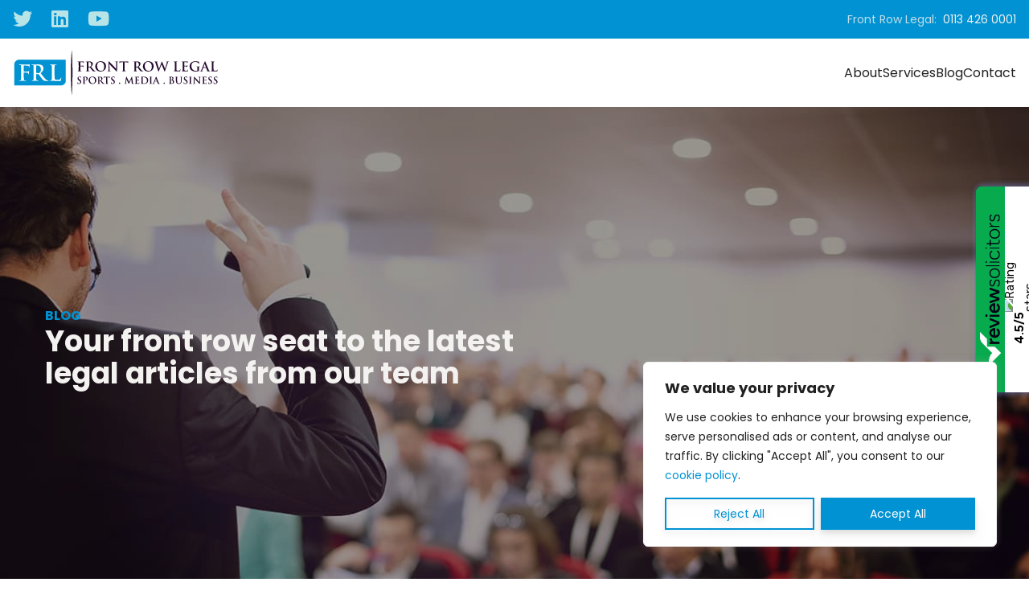

--- FILE ---
content_type: text/html; charset=UTF-8
request_url: https://frontrowlegal.com/tag/telegraph/
body_size: 13853
content:
<!doctype html>
<html lang="en-US" data-theme="light">
<head>
            <!-- Google Tag Manager -->
        <script>(function (w, d, s, l, i) {
                w[l] = w[l] || [];
                w[l].push({
                    'gtm.start':
                        new Date().getTime(), event: 'gtm.js'
                });
                var f = d.getElementsByTagName(s)[0],
                    j = d.createElement(s), dl = l != 'dataLayer' ? '&l=' + l : '';
                j.async = true;
                j.src =
                    'https://www.googletagmanager.com/gtm.js?id=' + i + dl;
                f.parentNode.insertBefore(j, f);
            })(window, document, 'script', 'dataLayer', 'GTM-WGGDRNXQ');</script>
        <!-- End Google Tag Manager -->
        <meta charset="utf-8">
    <meta name="viewport"
          content="width=device-width, initial-scale=1">
    <title>Telegraph &#8211; Front Row Legal</title>
<meta name='robots' content='max-image-preview:large' />
<link rel='dns-prefetch' href='//frontrowlegal.com' />
<style id='safe-svg-svg-icon-style-inline-css'>
.safe-svg-cover{text-align:center}.safe-svg-cover .safe-svg-inside{display:inline-block;max-width:100%}.safe-svg-cover svg{height:100%;max-height:100%;max-width:100%;width:100%}

</style>
<link rel="stylesheet" href="https://frontrowlegal.com/content/plugins/contact-form-7/includes/css/styles.css?ver=5.9.5"><link rel="stylesheet" href="https://frontrowlegal.com/dist/css/app.845ced.css"><script id="cookie-law-info-js-extra">
var _ckyConfig = {"_ipData":[],"_assetsURL":"https:\/\/frontrowlegal.com\/content\/plugins\/cookie-law-info\/lite\/frontend\/images\/","_publicURL":"https:\/\/frontrowlegal.com\/wp","_expiry":"365","_categories":[{"name":"Necessary","slug":"necessary","isNecessary":true,"ccpaDoNotSell":true,"cookies":[],"active":true,"defaultConsent":{"gdpr":true,"ccpa":true}},{"name":"Functional","slug":"functional","isNecessary":false,"ccpaDoNotSell":true,"cookies":[],"active":true,"defaultConsent":{"gdpr":false,"ccpa":false}},{"name":"Analytics","slug":"analytics","isNecessary":false,"ccpaDoNotSell":true,"cookies":[],"active":true,"defaultConsent":{"gdpr":false,"ccpa":false}},{"name":"Performance","slug":"performance","isNecessary":false,"ccpaDoNotSell":true,"cookies":[],"active":true,"defaultConsent":{"gdpr":false,"ccpa":false}},{"name":"Advertisement","slug":"advertisement","isNecessary":false,"ccpaDoNotSell":true,"cookies":[],"active":true,"defaultConsent":{"gdpr":false,"ccpa":false}}],"_activeLaw":"gdpr","_rootDomain":"","_block":"1","_showBanner":"1","_bannerConfig":{"settings":{"type":"box","preferenceCenterType":"popup","position":"bottom-right","applicableLaw":"gdpr"},"behaviours":{"reloadBannerOnAccept":false,"loadAnalyticsByDefault":false,"animations":{"onLoad":"animate","onHide":"sticky"}},"config":{"revisitConsent":{"status":true,"tag":"revisit-consent","position":"bottom-left","meta":{"url":"#"},"styles":{"background-color":"#0056A7"},"elements":{"title":{"type":"text","tag":"revisit-consent-title","status":true,"styles":{"color":"#0056a7"}}}},"preferenceCenter":{"toggle":{"status":true,"tag":"detail-category-toggle","type":"toggle","states":{"active":{"styles":{"background-color":"#1863DC"}},"inactive":{"styles":{"background-color":"#D0D5D2"}}}}},"categoryPreview":{"status":false,"toggle":{"status":true,"tag":"detail-category-preview-toggle","type":"toggle","states":{"active":{"styles":{"background-color":"#1863DC"}},"inactive":{"styles":{"background-color":"#D0D5D2"}}}}},"videoPlaceholder":{"status":true,"styles":{"background-color":"#000000","border-color":"#000000","color":"#ffffff"}},"readMore":{"status":false,"tag":"readmore-button","type":"link","meta":{"noFollow":true,"newTab":true},"styles":{"color":"#0092D3","background-color":"transparent","border-color":"transparent"}},"auditTable":{"status":true},"optOption":{"status":true,"toggle":{"status":true,"tag":"optout-option-toggle","type":"toggle","states":{"active":{"styles":{"background-color":"#1863dc"}},"inactive":{"styles":{"background-color":"#FFFFFF"}}}}}}},"_version":"3.2.4","_logConsent":"1","_tags":[{"tag":"accept-button","styles":{"color":"#FFFFFF","background-color":"#0092D3","border-color":"#0092D3"}},{"tag":"reject-button","styles":{"color":"#0092D3","background-color":"transparent","border-color":"#0092D3"}},{"tag":"settings-button","styles":{"color":"#1863DC","background-color":"transparent","border-color":"#1863DC"}},{"tag":"readmore-button","styles":{"color":"#0092D3","background-color":"transparent","border-color":"transparent"}},{"tag":"donotsell-button","styles":{"color":"#1863DC","background-color":"transparent","border-color":"transparent"}},{"tag":"accept-button","styles":{"color":"#FFFFFF","background-color":"#0092D3","border-color":"#0092D3"}},{"tag":"revisit-consent","styles":{"background-color":"#0056A7"}}],"_shortCodes":[{"key":"cky_readmore","content":"<a href=\"#\" class=\"cky-policy\" aria-label=\"Cookie Policy\" target=\"_blank\" rel=\"noopener\" data-cky-tag=\"readmore-button\">Cookie Policy<\/a>","tag":"readmore-button","status":false,"attributes":{"rel":"nofollow","target":"_blank"}},{"key":"cky_show_desc","content":"<button class=\"cky-show-desc-btn\" data-cky-tag=\"show-desc-button\" aria-label=\"Show more\">Show more<\/button>","tag":"show-desc-button","status":true,"attributes":[]},{"key":"cky_hide_desc","content":"<button class=\"cky-show-desc-btn\" data-cky-tag=\"hide-desc-button\" aria-label=\"Show less\">Show less<\/button>","tag":"hide-desc-button","status":true,"attributes":[]},{"key":"cky_category_toggle_label","content":"[cky_{{status}}_category_label] [cky_preference_{{category_slug}}_title]","tag":"","status":true,"attributes":[]},{"key":"cky_enable_category_label","content":"Enable","tag":"","status":true,"attributes":[]},{"key":"cky_disable_category_label","content":"Disable","tag":"","status":true,"attributes":[]},{"key":"cky_video_placeholder","content":"<div class=\"video-placeholder-normal\" data-cky-tag=\"video-placeholder\" id=\"[UNIQUEID]\"><p class=\"video-placeholder-text-normal\" data-cky-tag=\"placeholder-title\">Please accept cookies to access this content<\/p><\/div>","tag":"","status":true,"attributes":[]},{"key":"cky_enable_optout_label","content":"Enable","tag":"","status":true,"attributes":[]},{"key":"cky_disable_optout_label","content":"Disable","tag":"","status":true,"attributes":[]},{"key":"cky_optout_toggle_label","content":"[cky_{{status}}_optout_label] [cky_optout_option_title]","tag":"","status":true,"attributes":[]},{"key":"cky_optout_option_title","content":"Do Not Sell or Share My Personal Information","tag":"","status":true,"attributes":[]},{"key":"cky_optout_close_label","content":"Close","tag":"","status":true,"attributes":[]}],"_rtl":"","_providersToBlock":[]};
var _ckyStyles = {"css":".cky-overlay{background: #000000; opacity: 0.4; position: fixed; top: 0; left: 0; width: 100%; height: 100%; z-index: 99999999;}.cky-hide{display: none;}.cky-btn-revisit-wrapper{display: flex; align-items: center; justify-content: center; background: #0056a7; width: 45px; height: 45px; border-radius: 50%; position: fixed; z-index: 999999; cursor: pointer;}.cky-revisit-bottom-left{bottom: 15px; left: 15px;}.cky-revisit-bottom-right{bottom: 15px; right: 15px;}.cky-btn-revisit-wrapper .cky-btn-revisit{display: flex; align-items: center; justify-content: center; background: none; border: none; cursor: pointer; position: relative; margin: 0; padding: 0;}.cky-btn-revisit-wrapper .cky-btn-revisit img{max-width: fit-content; margin: 0; height: 30px; width: 30px;}.cky-revisit-bottom-left:hover::before{content: attr(data-tooltip); position: absolute; background: #4e4b66; color: #ffffff; left: calc(100% + 7px); font-size: 12px; line-height: 16px; width: max-content; padding: 4px 8px; border-radius: 4px;}.cky-revisit-bottom-left:hover::after{position: absolute; content: \"\"; border: 5px solid transparent; left: calc(100% + 2px); border-left-width: 0; border-right-color: #4e4b66;}.cky-revisit-bottom-right:hover::before{content: attr(data-tooltip); position: absolute; background: #4e4b66; color: #ffffff; right: calc(100% + 7px); font-size: 12px; line-height: 16px; width: max-content; padding: 4px 8px; border-radius: 4px;}.cky-revisit-bottom-right:hover::after{position: absolute; content: \"\"; border: 5px solid transparent; right: calc(100% + 2px); border-right-width: 0; border-left-color: #4e4b66;}.cky-revisit-hide{display: none;}.cky-consent-container{position: fixed; width: 440px; box-sizing: border-box; z-index: 9999999; border-radius: 6px;}.cky-consent-container .cky-consent-bar{background: #ffffff; border: 1px solid; padding: 20px 26px; box-shadow: 0 -1px 10px 0 #acabab4d; border-radius: 6px;}.cky-box-bottom-left{bottom: 40px; left: 40px;}.cky-box-bottom-right{bottom: 40px; right: 40px;}.cky-box-top-left{top: 40px; left: 40px;}.cky-box-top-right{top: 40px; right: 40px;}.cky-custom-brand-logo-wrapper .cky-custom-brand-logo{width: 100px; height: auto; margin: 0 0 12px 0;}.cky-notice .cky-title{color: #212121; font-weight: 700; font-size: 18px; line-height: 24px; margin: 0 0 12px 0;}.cky-notice-des *,.cky-preference-content-wrapper *,.cky-accordion-header-des *,.cky-gpc-wrapper .cky-gpc-desc *{font-size: 14px;}.cky-notice-des{color: #212121; font-size: 14px; line-height: 24px; font-weight: 400;}.cky-notice-des img{height: 25px; width: 25px;}.cky-consent-bar .cky-notice-des p,.cky-gpc-wrapper .cky-gpc-desc p,.cky-preference-body-wrapper .cky-preference-content-wrapper p,.cky-accordion-header-wrapper .cky-accordion-header-des p,.cky-cookie-des-table li div:last-child p{color: inherit; margin-top: 0; overflow-wrap: break-word;}.cky-notice-des P:last-child,.cky-preference-content-wrapper p:last-child,.cky-cookie-des-table li div:last-child p:last-child,.cky-gpc-wrapper .cky-gpc-desc p:last-child{margin-bottom: 0;}.cky-notice-des a.cky-policy,.cky-notice-des button.cky-policy{font-size: 14px; color: #1863dc; white-space: nowrap; cursor: pointer; background: transparent; border: 1px solid; text-decoration: underline;}.cky-notice-des button.cky-policy{padding: 0;}.cky-notice-des a.cky-policy:focus-visible,.cky-notice-des button.cky-policy:focus-visible,.cky-preference-content-wrapper .cky-show-desc-btn:focus-visible,.cky-accordion-header .cky-accordion-btn:focus-visible,.cky-preference-header .cky-btn-close:focus-visible,.cky-switch input[type=\"checkbox\"]:focus-visible,.cky-footer-wrapper a:focus-visible,.cky-btn:focus-visible{outline: 2px solid #1863dc; outline-offset: 2px;}.cky-btn:focus:not(:focus-visible),.cky-accordion-header .cky-accordion-btn:focus:not(:focus-visible),.cky-preference-content-wrapper .cky-show-desc-btn:focus:not(:focus-visible),.cky-btn-revisit-wrapper .cky-btn-revisit:focus:not(:focus-visible),.cky-preference-header .cky-btn-close:focus:not(:focus-visible),.cky-consent-bar .cky-banner-btn-close:focus:not(:focus-visible){outline: 0;}button.cky-show-desc-btn:not(:hover):not(:active){color: #1863dc; background: transparent;}button.cky-accordion-btn:not(:hover):not(:active),button.cky-banner-btn-close:not(:hover):not(:active),button.cky-btn-revisit:not(:hover):not(:active),button.cky-btn-close:not(:hover):not(:active){background: transparent;}.cky-consent-bar button:hover,.cky-modal.cky-modal-open button:hover,.cky-consent-bar button:focus,.cky-modal.cky-modal-open button:focus{text-decoration: none;}.cky-notice-btn-wrapper{display: flex; justify-content: flex-start; align-items: center; flex-wrap: wrap; margin-top: 16px;}.cky-notice-btn-wrapper .cky-btn{text-shadow: none; box-shadow: none;}.cky-btn{flex: auto; max-width: 100%; font-size: 14px; font-family: inherit; line-height: 24px; padding: 8px; font-weight: 500; margin: 0 8px 0 0; border-radius: 2px; cursor: pointer; text-align: center; text-transform: none; min-height: 0;}.cky-btn:hover{opacity: 0.8;}.cky-btn-customize{color: #1863dc; background: transparent; border: 2px solid #1863dc;}.cky-btn-reject{color: #1863dc; background: transparent; border: 2px solid #1863dc;}.cky-btn-accept{background: #1863dc; color: #ffffff; border: 2px solid #1863dc;}.cky-btn:last-child{margin-right: 0;}@media (max-width: 576px){.cky-box-bottom-left{bottom: 0; left: 0;}.cky-box-bottom-right{bottom: 0; right: 0;}.cky-box-top-left{top: 0; left: 0;}.cky-box-top-right{top: 0; right: 0;}}@media (max-width: 440px){.cky-box-bottom-left, .cky-box-bottom-right, .cky-box-top-left, .cky-box-top-right{width: 100%; max-width: 100%;}.cky-consent-container .cky-consent-bar{padding: 20px 0;}.cky-custom-brand-logo-wrapper, .cky-notice .cky-title, .cky-notice-des, .cky-notice-btn-wrapper{padding: 0 24px;}.cky-notice-des{max-height: 40vh; overflow-y: scroll;}.cky-notice-btn-wrapper{flex-direction: column; margin-top: 0;}.cky-btn{width: 100%; margin: 10px 0 0 0;}.cky-notice-btn-wrapper .cky-btn-customize{order: 2;}.cky-notice-btn-wrapper .cky-btn-reject{order: 3;}.cky-notice-btn-wrapper .cky-btn-accept{order: 1; margin-top: 16px;}}@media (max-width: 352px){.cky-notice .cky-title{font-size: 16px;}.cky-notice-des *{font-size: 12px;}.cky-notice-des, .cky-btn{font-size: 12px;}}.cky-modal.cky-modal-open{display: flex; visibility: visible; -webkit-transform: translate(-50%, -50%); -moz-transform: translate(-50%, -50%); -ms-transform: translate(-50%, -50%); -o-transform: translate(-50%, -50%); transform: translate(-50%, -50%); top: 50%; left: 50%; transition: all 1s ease;}.cky-modal{box-shadow: 0 32px 68px rgba(0, 0, 0, 0.3); margin: 0 auto; position: fixed; max-width: 100%; background: #ffffff; top: 50%; box-sizing: border-box; border-radius: 6px; z-index: 999999999; color: #212121; -webkit-transform: translate(-50%, 100%); -moz-transform: translate(-50%, 100%); -ms-transform: translate(-50%, 100%); -o-transform: translate(-50%, 100%); transform: translate(-50%, 100%); visibility: hidden; transition: all 0s ease;}.cky-preference-center{max-height: 79vh; overflow: hidden; width: 845px; overflow: hidden; flex: 1 1 0; display: flex; flex-direction: column; border-radius: 6px;}.cky-preference-header{display: flex; align-items: center; justify-content: space-between; padding: 22px 24px; border-bottom: 1px solid;}.cky-preference-header .cky-preference-title{font-size: 18px; font-weight: 700; line-height: 24px;}.cky-preference-header .cky-btn-close{margin: 0; cursor: pointer; vertical-align: middle; padding: 0; background: none; border: none; width: auto; height: auto; min-height: 0; line-height: 0; text-shadow: none; box-shadow: none;}.cky-preference-header .cky-btn-close img{margin: 0; height: 10px; width: 10px;}.cky-preference-body-wrapper{padding: 0 24px; flex: 1; overflow: auto; box-sizing: border-box;}.cky-preference-content-wrapper,.cky-gpc-wrapper .cky-gpc-desc{font-size: 14px; line-height: 24px; font-weight: 400; padding: 12px 0;}.cky-preference-content-wrapper{border-bottom: 1px solid;}.cky-preference-content-wrapper img{height: 25px; width: 25px;}.cky-preference-content-wrapper .cky-show-desc-btn{font-size: 14px; font-family: inherit; color: #1863dc; text-decoration: none; line-height: 24px; padding: 0; margin: 0; white-space: nowrap; cursor: pointer; background: transparent; border-color: transparent; text-transform: none; min-height: 0; text-shadow: none; box-shadow: none;}.cky-accordion-wrapper{margin-bottom: 10px;}.cky-accordion{border-bottom: 1px solid;}.cky-accordion:last-child{border-bottom: none;}.cky-accordion .cky-accordion-item{display: flex; margin-top: 10px;}.cky-accordion .cky-accordion-body{display: none;}.cky-accordion.cky-accordion-active .cky-accordion-body{display: block; padding: 0 22px; margin-bottom: 16px;}.cky-accordion-header-wrapper{cursor: pointer; width: 100%;}.cky-accordion-item .cky-accordion-header{display: flex; justify-content: space-between; align-items: center;}.cky-accordion-header .cky-accordion-btn{font-size: 16px; font-family: inherit; color: #212121; line-height: 24px; background: none; border: none; font-weight: 700; padding: 0; margin: 0; cursor: pointer; text-transform: none; min-height: 0; text-shadow: none; box-shadow: none;}.cky-accordion-header .cky-always-active{color: #008000; font-weight: 600; line-height: 24px; font-size: 14px;}.cky-accordion-header-des{font-size: 14px; line-height: 24px; margin: 10px 0 16px 0;}.cky-accordion-chevron{margin-right: 22px; position: relative; cursor: pointer;}.cky-accordion-chevron-hide{display: none;}.cky-accordion .cky-accordion-chevron i::before{content: \"\"; position: absolute; border-right: 1.4px solid; border-bottom: 1.4px solid; border-color: inherit; height: 6px; width: 6px; -webkit-transform: rotate(-45deg); -moz-transform: rotate(-45deg); -ms-transform: rotate(-45deg); -o-transform: rotate(-45deg); transform: rotate(-45deg); transition: all 0.2s ease-in-out; top: 8px;}.cky-accordion.cky-accordion-active .cky-accordion-chevron i::before{-webkit-transform: rotate(45deg); -moz-transform: rotate(45deg); -ms-transform: rotate(45deg); -o-transform: rotate(45deg); transform: rotate(45deg);}.cky-audit-table{background: #f4f4f4; border-radius: 6px;}.cky-audit-table .cky-empty-cookies-text{color: inherit; font-size: 12px; line-height: 24px; margin: 0; padding: 10px;}.cky-audit-table .cky-cookie-des-table{font-size: 12px; line-height: 24px; font-weight: normal; padding: 15px 10px; border-bottom: 1px solid; border-bottom-color: inherit; margin: 0;}.cky-audit-table .cky-cookie-des-table:last-child{border-bottom: none;}.cky-audit-table .cky-cookie-des-table li{list-style-type: none; display: flex; padding: 3px 0;}.cky-audit-table .cky-cookie-des-table li:first-child{padding-top: 0;}.cky-cookie-des-table li div:first-child{width: 100px; font-weight: 600; word-break: break-word; word-wrap: break-word;}.cky-cookie-des-table li div:last-child{flex: 1; word-break: break-word; word-wrap: break-word; margin-left: 8px;}.cky-footer-shadow{display: block; width: 100%; height: 40px; background: linear-gradient(180deg, rgba(255, 255, 255, 0) 0%, #ffffff 100%); position: absolute; bottom: calc(100% - 1px);}.cky-footer-wrapper{position: relative;}.cky-prefrence-btn-wrapper{display: flex; flex-wrap: wrap; align-items: center; justify-content: center; padding: 22px 24px; border-top: 1px solid;}.cky-prefrence-btn-wrapper .cky-btn{flex: auto; max-width: 100%; text-shadow: none; box-shadow: none;}.cky-btn-preferences{color: #1863dc; background: transparent; border: 2px solid #1863dc;}.cky-preference-header,.cky-preference-body-wrapper,.cky-preference-content-wrapper,.cky-accordion-wrapper,.cky-accordion,.cky-accordion-wrapper,.cky-footer-wrapper,.cky-prefrence-btn-wrapper{border-color: inherit;}@media (max-width: 845px){.cky-modal{max-width: calc(100% - 16px);}}@media (max-width: 576px){.cky-modal{max-width: 100%;}.cky-preference-center{max-height: 100vh;}.cky-prefrence-btn-wrapper{flex-direction: column;}.cky-accordion.cky-accordion-active .cky-accordion-body{padding-right: 0;}.cky-prefrence-btn-wrapper .cky-btn{width: 100%; margin: 10px 0 0 0;}.cky-prefrence-btn-wrapper .cky-btn-reject{order: 3;}.cky-prefrence-btn-wrapper .cky-btn-accept{order: 1; margin-top: 0;}.cky-prefrence-btn-wrapper .cky-btn-preferences{order: 2;}}@media (max-width: 425px){.cky-accordion-chevron{margin-right: 15px;}.cky-notice-btn-wrapper{margin-top: 0;}.cky-accordion.cky-accordion-active .cky-accordion-body{padding: 0 15px;}}@media (max-width: 352px){.cky-preference-header .cky-preference-title{font-size: 16px;}.cky-preference-header{padding: 16px 24px;}.cky-preference-content-wrapper *, .cky-accordion-header-des *{font-size: 12px;}.cky-preference-content-wrapper, .cky-preference-content-wrapper .cky-show-more, .cky-accordion-header .cky-always-active, .cky-accordion-header-des, .cky-preference-content-wrapper .cky-show-desc-btn, .cky-notice-des a.cky-policy{font-size: 12px;}.cky-accordion-header .cky-accordion-btn{font-size: 14px;}}.cky-switch{display: flex;}.cky-switch input[type=\"checkbox\"]{position: relative; width: 44px; height: 24px; margin: 0; background: #d0d5d2; -webkit-appearance: none; border-radius: 50px; cursor: pointer; outline: 0; border: none; top: 0;}.cky-switch input[type=\"checkbox\"]:checked{background: #1863dc;}.cky-switch input[type=\"checkbox\"]:before{position: absolute; content: \"\"; height: 20px; width: 20px; left: 2px; bottom: 2px; border-radius: 50%; background-color: white; -webkit-transition: 0.4s; transition: 0.4s; margin: 0;}.cky-switch input[type=\"checkbox\"]:after{display: none;}.cky-switch input[type=\"checkbox\"]:checked:before{-webkit-transform: translateX(20px); -ms-transform: translateX(20px); transform: translateX(20px);}@media (max-width: 425px){.cky-switch input[type=\"checkbox\"]{width: 38px; height: 21px;}.cky-switch input[type=\"checkbox\"]:before{height: 17px; width: 17px;}.cky-switch input[type=\"checkbox\"]:checked:before{-webkit-transform: translateX(17px); -ms-transform: translateX(17px); transform: translateX(17px);}}.cky-consent-bar .cky-banner-btn-close{position: absolute; right: 9px; top: 5px; background: none; border: none; cursor: pointer; padding: 0; margin: 0; min-height: 0; line-height: 0; height: auto; width: auto; text-shadow: none; box-shadow: none;}.cky-consent-bar .cky-banner-btn-close img{height: 9px; width: 9px; margin: 0;}.cky-notice-group{font-size: 14px; line-height: 24px; font-weight: 400; color: #212121;}.cky-notice-btn-wrapper .cky-btn-do-not-sell{font-size: 14px; line-height: 24px; padding: 6px 0; margin: 0; font-weight: 500; background: none; border-radius: 2px; border: none; cursor: pointer; text-align: left; color: #1863dc; background: transparent; border-color: transparent; box-shadow: none; text-shadow: none;}.cky-consent-bar .cky-banner-btn-close:focus-visible,.cky-notice-btn-wrapper .cky-btn-do-not-sell:focus-visible,.cky-opt-out-btn-wrapper .cky-btn:focus-visible,.cky-opt-out-checkbox-wrapper input[type=\"checkbox\"].cky-opt-out-checkbox:focus-visible{outline: 2px solid #1863dc; outline-offset: 2px;}@media (max-width: 440px){.cky-consent-container{width: 100%;}}@media (max-width: 352px){.cky-notice-des a.cky-policy, .cky-notice-btn-wrapper .cky-btn-do-not-sell{font-size: 12px;}}.cky-opt-out-wrapper{padding: 12px 0;}.cky-opt-out-wrapper .cky-opt-out-checkbox-wrapper{display: flex; align-items: center;}.cky-opt-out-checkbox-wrapper .cky-opt-out-checkbox-label{font-size: 16px; font-weight: 700; line-height: 24px; margin: 0 0 0 12px; cursor: pointer;}.cky-opt-out-checkbox-wrapper input[type=\"checkbox\"].cky-opt-out-checkbox{background-color: #ffffff; border: 1px solid black; width: 20px; height: 18.5px; margin: 0; -webkit-appearance: none; position: relative; display: flex; align-items: center; justify-content: center; border-radius: 2px; cursor: pointer;}.cky-opt-out-checkbox-wrapper input[type=\"checkbox\"].cky-opt-out-checkbox:checked{background-color: #1863dc; border: none;}.cky-opt-out-checkbox-wrapper input[type=\"checkbox\"].cky-opt-out-checkbox:checked::after{left: 6px; bottom: 4px; width: 7px; height: 13px; border: solid #ffffff; border-width: 0 3px 3px 0; border-radius: 2px; -webkit-transform: rotate(45deg); -ms-transform: rotate(45deg); transform: rotate(45deg); content: \"\"; position: absolute; box-sizing: border-box;}.cky-opt-out-checkbox-wrapper.cky-disabled .cky-opt-out-checkbox-label,.cky-opt-out-checkbox-wrapper.cky-disabled input[type=\"checkbox\"].cky-opt-out-checkbox{cursor: no-drop;}.cky-gpc-wrapper{margin: 0 0 0 32px;}.cky-footer-wrapper .cky-opt-out-btn-wrapper{display: flex; flex-wrap: wrap; align-items: center; justify-content: center; padding: 22px 24px;}.cky-opt-out-btn-wrapper .cky-btn{flex: auto; max-width: 100%; text-shadow: none; box-shadow: none;}.cky-opt-out-btn-wrapper .cky-btn-cancel{border: 1px solid #dedfe0; background: transparent; color: #858585;}.cky-opt-out-btn-wrapper .cky-btn-confirm{background: #1863dc; color: #ffffff; border: 1px solid #1863dc;}@media (max-width: 352px){.cky-opt-out-checkbox-wrapper .cky-opt-out-checkbox-label{font-size: 14px;}.cky-gpc-wrapper .cky-gpc-desc, .cky-gpc-wrapper .cky-gpc-desc *{font-size: 12px;}.cky-opt-out-checkbox-wrapper input[type=\"checkbox\"].cky-opt-out-checkbox{width: 16px; height: 16px;}.cky-opt-out-checkbox-wrapper input[type=\"checkbox\"].cky-opt-out-checkbox:checked::after{left: 5px; bottom: 4px; width: 3px; height: 9px;}.cky-gpc-wrapper{margin: 0 0 0 28px;}}.video-placeholder-youtube{background-size: 100% 100%; background-position: center; background-repeat: no-repeat; background-color: #b2b0b059; position: relative; display: flex; align-items: center; justify-content: center; max-width: 100%;}.video-placeholder-text-youtube{text-align: center; align-items: center; padding: 10px 16px; background-color: #000000cc; color: #ffffff; border: 1px solid; border-radius: 2px; cursor: pointer;}.video-placeholder-normal{background-image: url(\"\/wp-content\/plugins\/cookie-law-info\/lite\/frontend\/images\/placeholder.svg\"); background-size: 80px; background-position: center; background-repeat: no-repeat; background-color: #b2b0b059; position: relative; display: flex; align-items: flex-end; justify-content: center; max-width: 100%;}.video-placeholder-text-normal{align-items: center; padding: 10px 16px; text-align: center; border: 1px solid; border-radius: 2px; cursor: pointer;}.cky-rtl{direction: rtl; text-align: right;}.cky-rtl .cky-banner-btn-close{left: 9px; right: auto;}.cky-rtl .cky-notice-btn-wrapper .cky-btn:last-child{margin-right: 8px;}.cky-rtl .cky-notice-btn-wrapper .cky-btn:first-child{margin-right: 0;}.cky-rtl .cky-notice-btn-wrapper{margin-left: 0; margin-right: 15px;}.cky-rtl .cky-prefrence-btn-wrapper .cky-btn{margin-right: 8px;}.cky-rtl .cky-prefrence-btn-wrapper .cky-btn:first-child{margin-right: 0;}.cky-rtl .cky-accordion .cky-accordion-chevron i::before{border: none; border-left: 1.4px solid; border-top: 1.4px solid; left: 12px;}.cky-rtl .cky-accordion.cky-accordion-active .cky-accordion-chevron i::before{-webkit-transform: rotate(-135deg); -moz-transform: rotate(-135deg); -ms-transform: rotate(-135deg); -o-transform: rotate(-135deg); transform: rotate(-135deg);}@media (max-width: 768px){.cky-rtl .cky-notice-btn-wrapper{margin-right: 0;}}@media (max-width: 576px){.cky-rtl .cky-notice-btn-wrapper .cky-btn:last-child{margin-right: 0;}.cky-rtl .cky-prefrence-btn-wrapper .cky-btn{margin-right: 0;}.cky-rtl .cky-accordion.cky-accordion-active .cky-accordion-body{padding: 0 22px 0 0;}}@media (max-width: 425px){.cky-rtl .cky-accordion.cky-accordion-active .cky-accordion-body{padding: 0 15px 0 0;}}.cky-rtl .cky-opt-out-btn-wrapper .cky-btn{margin-right: 12px;}.cky-rtl .cky-opt-out-btn-wrapper .cky-btn:first-child{margin-right: 0;}.cky-rtl .cky-opt-out-checkbox-wrapper .cky-opt-out-checkbox-label{margin: 0 12px 0 0;}"};
</script>
<script src="https://frontrowlegal.com/content/plugins/cookie-law-info/lite/frontend/js/script.min.js?ver=3.2.4"></script><style id="cky-style-inline">[data-cky-tag]{visibility:hidden;}</style><link rel="icon" href="https://frontrowlegal.com/content/uploads/2024/05/cropped-favicon-32x32.png" sizes="32x32">
<link rel="icon" href="https://frontrowlegal.com/content/uploads/2024/05/cropped-favicon-192x192.png" sizes="192x192">
<link rel="apple-touch-icon" href="https://frontrowlegal.com/content/uploads/2024/05/cropped-favicon-180x180.png">
<meta name="msapplication-TileImage" content="https://frontrowlegal.com/content/uploads/2024/05/cropped-favicon-270x270.png">
		<style id="wp-custom-css">
			.cky-notice-btn-wrapper .cky-btn {
	border-radius: 0 !important;
}		</style>
		    </head>
<body class="archive tag tag-telegraph tag-103 wp-embed-responsive">
    
    <noscript>
        <iframe src="https://www.googletagmanager.com/ns.html?id=GTM-WGGDRNXQ"
                height="0"
                width="0"
                style="display:none;visibility:hidden"></iframe>
    </noscript>
    
<noscript>
    <div class="bg-primary z-50 flex min-w-full min-h-screen fixed">
        <div class="m-auto">
                            <img class="w-full"
                     loading="lazy"
                     src="https://frontrowlegal.com/content/uploads/2024/05/frl-color.svg"
                     alt=""/>
                        <p class="text-center mt-4">Please enable javascript to use this website</p>
        </div>
    </div>
</noscript>
    <div id="smooth-wrapper"
         class="bg-surface text-surface-content">
        <main id="smooth-content"
              class="flex flex-col min-h-screen">
                            <header id="main-header"
        class="fixed top-0 w-full bg-surface-2 z-20">
    <nav id="secondary-header" class="bg-primary py-2">
        <div class="container flex items-center">
                        <a href="https://twitter.com/frontrowtalk"
               target="_blank"
               class="social-icon relative">
                                    <i class="fa-brands fa-twitter"></i>
                                </a>
                        <a href="https://www.linkedin.com/company/frontrowlegal/"
               target="_blank"
               class="social-icon relative">
                                    <i class="fa-brands fa-linkedin"></i>
                                </a>
                        <a href="https://www.youtube.com/user/FrontRowLegal?sub_confirmation=1"
               target="_blank"
               class="social-icon relative">
                                    <i class="fa-brands fa-youtube"></i>
                                </a>
            
            <div class="flex-grow"></div>
            <div class="flex flex-col gap-1 items-end">
                                    <div class="flex">
                        <div class="opacity-80 mr-2">Front Row Legal:</div>
                        <a class="" href="tel:+441134260001">0113 426 0001</a>
                    </div>
                            </div>
        </div>
    </nav>
    <div class="container flex py-3">
        <div class="flex-1 flex items-center">
            <a href="/">
                                    <img class="w-[260px]"
                         src="https://frontrowlegal.com/content/uploads/2024/05/frl-color.svg"
                         alt=""
                         loading="lazy"/>
                            </a>
        </div>
        <div class="flex-1 flex justify-end items-center z-50">

            <div class="hidden md:flex">
                                    <div class="menu-header-container"><ul id="menu-header" class="menu"><li id="menu-item-118" class="menu-item menu-item-type-post_type menu-item-object-page menu-item-118"><a href="https://frontrowlegal.com/about/">About</a></li>
<li id="menu-item-115" class="menu-item menu-item-type-post_type menu-item-object-page menu-item-115"><a href="https://frontrowlegal.com/services/">Services</a></li>
<li id="menu-item-494" class="menu-item menu-item-type-post_type menu-item-object-page current_page_parent menu-item-494"><a href="https://frontrowlegal.com/blog/">Blog</a></li>
<li id="menu-item-114" class="menu-item menu-item-type-post_type menu-item-object-page menu-item-114"><a href="https://frontrowlegal.com/contact/">Contact</a></li>
</ul></div>                            </div>

            <button class="hamburger hamburger--shelf block md:hidden"
                    type="button">
                <div class="inner">
                    <span class="bar"></span>
                    <span class="bar"></span>
                    <span class="bar"></span>
                </div>
            </button>
        </div>
    </div>
    <div id="hamburger-overlay"
         class="fixed top-0 right-full w-full min-w-full h-full min-h-screen z-20 overflow-y-scroll
         bg-surface-2">
        <div class="container py-4 flex z-30">
            <nav class="text-4xl flex">
                                    <div class="menu-hamburger-container"><ul id="menu-hamburger" class="menu"><li id="menu-item-461" class="menu-item menu-item-type-custom menu-item-object-custom menu-item-461"><a href="/">Home</a></li>
<li id="menu-item-458" class="menu-item menu-item-type-post_type menu-item-object-page menu-item-458"><a href="https://frontrowlegal.com/about/">About</a></li>
<li id="menu-item-460" class="menu-item menu-item-type-post_type menu-item-object-page menu-item-460"><a href="https://frontrowlegal.com/services/">Services</a></li>
<li id="menu-item-493" class="menu-item menu-item-type-post_type menu-item-object-page current_page_parent menu-item-493"><a href="https://frontrowlegal.com/blog/">Blog</a></li>
<li id="menu-item-459" class="menu-item menu-item-type-post_type menu-item-object-page menu-item-459"><a href="https://frontrowlegal.com/contact/">Contact</a></li>
</ul></div>                            </nav>
        </div>
    </div>
</header>

                        <div id="main-content"
                 class="flex-grow flex flex-col bg-surface"
                 style="">
                    <div class="flex flex-col py-5 relative min-h-[600px] justify-center bg-cover bg-center text-surface-content !text-surface before:absolute before:inset-0 before:bg-black before:opacity-40"
     style=" background-image: url(https://frontrowlegal.com/content/uploads/2024/06/Blog-homepage.jpg); ">
    <div class="flex justify-start z-10 container">
        <div class="flex flex-col p-3 md:p-10 text-surface max-w-2xl gap-3">
                            <div class="text-primary font-bold uppercase">BLOG</div>
            
                            <div class="w-full flex flex-col gap-2">
                    <h1>Your front row seat to the latest legal articles from our team</h1>
                </div>
                                        <div class="flex gap-3">
                                    </div>
                    </div>
    </div>
</div>
<div id="blog"
     class="container grid grid-cols-1 md:grid-cols-4 gap-6 mt-6">
    <div class="flex md:hidden">
    <form class="w-full">
        <select class="select-change-load mt-3 w-full">
            <option value="https://frontrowlegal.com/blog/">
                All posts
            </option>
                            <option value="https://frontrowlegal.com/category/business-law/"
                                        >
                    Business Law
                </option>
                            <option value="https://frontrowlegal.com/category/events/"
                                        >
                    Events
                </option>
                            <option value="https://frontrowlegal.com/category/media-arts-entertainment/"
                                        >
                    Media, Arts &amp; Entertainment
                </option>
                            <option value="https://frontrowlegal.com/category/news/"
                                        >
                    News
                </option>
                            <option value="https://frontrowlegal.com/category/other/"
                                        >
                    Other
                </option>
                            <option value="https://frontrowlegal.com/category/players-coaches-managers/"
                                        >
                    Players, Coaches &amp; Managers
                </option>
                            <option value="https://frontrowlegal.com/category/regulatory-disciplinary/"
                                        >
                    Regulatory &amp; Disciplinary
                </option>
                            <option value="https://frontrowlegal.com/category/sports-business/"
                                        >
                    Sports Business
                </option>
                    </select>
    </form>
</div>
<div class="hidden md:flex flex-col mt-3">
    <form class="relative"
          method="get"
          action="/">
        <input class="w-full"
               type="search"
               placeholder="Search Blog"
               aria-label="Search Blog"
               value=""
               required
               name="s">
        <button class="absolute top-3.5 right-3 text-xl"
                type="submit">
            <i class="fa fa-search bg-white hover:text-primary"></i>
        </button>
    </form>
    <div class="">
        <h3>Categories</h3>
        <ul class="mt-3">
            <li>
                <a href="https://frontrowlegal.com/blog/"
                    class="">
                    All posts
                </a>
            </li>
                            <li>
                    <a href="https://frontrowlegal.com/category/business-law/"
                        class="">
                        Business Law
                    </a>
                </li>
                            <li>
                    <a href="https://frontrowlegal.com/category/events/"
                        class="">
                        Events
                    </a>
                </li>
                            <li>
                    <a href="https://frontrowlegal.com/category/media-arts-entertainment/"
                        class="">
                        Media, Arts &amp; Entertainment
                    </a>
                </li>
                            <li>
                    <a href="https://frontrowlegal.com/category/news/"
                        class="">
                        News
                    </a>
                </li>
                            <li>
                    <a href="https://frontrowlegal.com/category/other/"
                        class="">
                        Other
                    </a>
                </li>
                            <li>
                    <a href="https://frontrowlegal.com/category/players-coaches-managers/"
                        class="">
                        Players, Coaches &amp; Managers
                    </a>
                </li>
                            <li>
                    <a href="https://frontrowlegal.com/category/regulatory-disciplinary/"
                        class="">
                        Regulatory &amp; Disciplinary
                    </a>
                </li>
                            <li>
                    <a href="https://frontrowlegal.com/category/sports-business/"
                        class="">
                        Sports Business
                    </a>
                </li>
                    </ul>
    </div>
    <div id="blog-archives"
         class="mt-6 relative border-t border-tertiary pt-6">
        <h3 class="mb-3">Archives</h3>
        <button class="absolute top-[28px] right-0">
            <i class="fa fa-chevron-right text-xl"></i>
        </button>
        <ul class="overflow-auto h-0">
            	<li><a href='https://frontrowlegal.com/2024/08/'>August 2024</a>&nbsp;(1)</li>
	<li><a href='https://frontrowlegal.com/2024/07/'>July 2024</a>&nbsp;(1)</li>
	<li><a href='https://frontrowlegal.com/2024/06/'>June 2024</a>&nbsp;(1)</li>
	<li><a href='https://frontrowlegal.com/2024/05/'>May 2024</a>&nbsp;(2)</li>
	<li><a href='https://frontrowlegal.com/2024/04/'>April 2024</a>&nbsp;(3)</li>
	<li><a href='https://frontrowlegal.com/2024/03/'>March 2024</a>&nbsp;(3)</li>
	<li><a href='https://frontrowlegal.com/2024/02/'>February 2024</a>&nbsp;(1)</li>
	<li><a href='https://frontrowlegal.com/2023/09/'>September 2023</a>&nbsp;(4)</li>
	<li><a href='https://frontrowlegal.com/2022/12/'>December 2022</a>&nbsp;(1)</li>
	<li><a href='https://frontrowlegal.com/2022/09/'>September 2022</a>&nbsp;(1)</li>
	<li><a href='https://frontrowlegal.com/2022/05/'>May 2022</a>&nbsp;(1)</li>
	<li><a href='https://frontrowlegal.com/2021/04/'>April 2021</a>&nbsp;(2)</li>
	<li><a href='https://frontrowlegal.com/2021/03/'>March 2021</a>&nbsp;(1)</li>
	<li><a href='https://frontrowlegal.com/2020/09/'>September 2020</a>&nbsp;(1)</li>
	<li><a href='https://frontrowlegal.com/2020/08/'>August 2020</a>&nbsp;(1)</li>
	<li><a href='https://frontrowlegal.com/2020/07/'>July 2020</a>&nbsp;(7)</li>
	<li><a href='https://frontrowlegal.com/2020/06/'>June 2020</a>&nbsp;(4)</li>
	<li><a href='https://frontrowlegal.com/2020/05/'>May 2020</a>&nbsp;(9)</li>
	<li><a href='https://frontrowlegal.com/2020/04/'>April 2020</a>&nbsp;(10)</li>
	<li><a href='https://frontrowlegal.com/2020/03/'>March 2020</a>&nbsp;(6)</li>
	<li><a href='https://frontrowlegal.com/2020/02/'>February 2020</a>&nbsp;(1)</li>
	<li><a href='https://frontrowlegal.com/2020/01/'>January 2020</a>&nbsp;(2)</li>
	<li><a href='https://frontrowlegal.com/2019/12/'>December 2019</a>&nbsp;(1)</li>
	<li><a href='https://frontrowlegal.com/2019/11/'>November 2019</a>&nbsp;(5)</li>
	<li><a href='https://frontrowlegal.com/2019/10/'>October 2019</a>&nbsp;(3)</li>
	<li><a href='https://frontrowlegal.com/2019/09/'>September 2019</a>&nbsp;(2)</li>
	<li><a href='https://frontrowlegal.com/2019/08/'>August 2019</a>&nbsp;(3)</li>
	<li><a href='https://frontrowlegal.com/2019/07/'>July 2019</a>&nbsp;(7)</li>
	<li><a href='https://frontrowlegal.com/2019/04/'>April 2019</a>&nbsp;(1)</li>
	<li><a href='https://frontrowlegal.com/2019/02/'>February 2019</a>&nbsp;(1)</li>
	<li><a href='https://frontrowlegal.com/2019/01/'>January 2019</a>&nbsp;(1)</li>
	<li><a href='https://frontrowlegal.com/2016/04/'>April 2016</a>&nbsp;(1)</li>
	<li><a href='https://frontrowlegal.com/2016/02/'>February 2016</a>&nbsp;(2)</li>
	<li><a href='https://frontrowlegal.com/2015/11/'>November 2015</a>&nbsp;(2)</li>
	<li><a href='https://frontrowlegal.com/2015/10/'>October 2015</a>&nbsp;(1)</li>
	<li><a href='https://frontrowlegal.com/2015/08/'>August 2015</a>&nbsp;(1)</li>
	<li><a href='https://frontrowlegal.com/2015/03/'>March 2015</a>&nbsp;(1)</li>
	<li><a href='https://frontrowlegal.com/2015/01/'>January 2015</a>&nbsp;(1)</li>
	<li><a href='https://frontrowlegal.com/2014/12/'>December 2014</a>&nbsp;(1)</li>
	<li><a href='https://frontrowlegal.com/2014/07/'>July 2014</a>&nbsp;(2)</li>
	<li><a href='https://frontrowlegal.com/2014/06/'>June 2014</a>&nbsp;(1)</li>
	<li><a href='https://frontrowlegal.com/2014/05/'>May 2014</a>&nbsp;(1)</li>
	<li><a href='https://frontrowlegal.com/2014/04/'>April 2014</a>&nbsp;(1)</li>
	<li><a href='https://frontrowlegal.com/2014/03/'>March 2014</a>&nbsp;(2)</li>
	<li><a href='https://frontrowlegal.com/2014/02/'>February 2014</a>&nbsp;(3)</li>
	<li><a href='https://frontrowlegal.com/2014/01/'>January 2014</a>&nbsp;(5)</li>
	<li><a href='https://frontrowlegal.com/2013/12/'>December 2013</a>&nbsp;(2)</li>
	<li><a href='https://frontrowlegal.com/2013/11/'>November 2013</a>&nbsp;(2)</li>
	<li><a href='https://frontrowlegal.com/2013/09/'>September 2013</a>&nbsp;(3)</li>
	<li><a href='https://frontrowlegal.com/2013/08/'>August 2013</a>&nbsp;(1)</li>
	<li><a href='https://frontrowlegal.com/2013/01/'>January 2013</a>&nbsp;(2)</li>
	<li><a href='https://frontrowlegal.com/2012/12/'>December 2012</a>&nbsp;(1)</li>
	<li><a href='https://frontrowlegal.com/2012/08/'>August 2012</a>&nbsp;(1)</li>
	<li><a href='https://frontrowlegal.com/2012/07/'>July 2012</a>&nbsp;(4)</li>
	<li><a href='https://frontrowlegal.com/2012/06/'>June 2012</a>&nbsp;(1)</li>
	<li><a href='https://frontrowlegal.com/2012/05/'>May 2012</a>&nbsp;(4)</li>
	<li><a href='https://frontrowlegal.com/2012/03/'>March 2012</a>&nbsp;(5)</li>
	<li><a href='https://frontrowlegal.com/2012/02/'>February 2012</a>&nbsp;(2)</li>
	<li><a href='https://frontrowlegal.com/2011/03/'>March 2011</a>&nbsp;(2)</li>
	<li><a href='https://frontrowlegal.com/2011/02/'>February 2011</a>&nbsp;(1)</li>
	<li><a href='https://frontrowlegal.com/2011/01/'>January 2011</a>&nbsp;(3)</li>
	<li><a href='https://frontrowlegal.com/2010/12/'>December 2010</a>&nbsp;(6)</li>
	<li><a href='https://frontrowlegal.com/2010/11/'>November 2010</a>&nbsp;(1)</li>
	<li><a href='https://frontrowlegal.com/2010/10/'>October 2010</a>&nbsp;(4)</li>
	<li><a href='https://frontrowlegal.com/2010/09/'>September 2010</a>&nbsp;(7)</li>
	<li><a href='https://frontrowlegal.com/2010/08/'>August 2010</a>&nbsp;(4)</li>
	<li><a href='https://frontrowlegal.com/2010/07/'>July 2010</a>&nbsp;(5)</li>
	<li><a href='https://frontrowlegal.com/2010/06/'>June 2010</a>&nbsp;(9)</li>
	<li><a href='https://frontrowlegal.com/2010/05/'>May 2010</a>&nbsp;(9)</li>
	<li><a href='https://frontrowlegal.com/2010/04/'>April 2010</a>&nbsp;(11)</li>
        </ul>
    </div>
    </div>
    <div class="md:col-span-3">
                    <div class="container">
    <div class="flex flex-wrap [&amp;&gt;div]:w-full [&amp;&gt;div]:md:w-1/2 [&amp;&gt;div]:lg:w-1/3 !w-full">
                                <div class="p-3 flex-grow ">
    <div class="my-3 flex flex-col shadow-md relative h-full rounded-tl-xl rounded-br-xl overflow-hidden
    ease-in transition-transform hover:-translate-y-2 group">
        <a href="https://frontrowlegal.com/conrad-black-given-hope-of-early-release-after-us-supreme-court-ruling/"
           class="flex flex-col flex-grow h-full">
            <div class="w-full bg-cover bg-center transition-all duration-500 ease-in-out transform group-hover:scale-110"
                 style="background-image: url(/content/uploads/2024/06/default-blog-image.png); height: 230px;">
            </div>
            <div class="p-3 px-6 flex flex-col gap-2 flex-grow bg-secondary text-surface justify-center z-10 group-hover:bg-primary">
                <h2 class="text-h3">Conrad Black given hope of early release after US Supreme Court ruling</h2>
                <div class="text-tertiary group-hover:text-secondary">June 25, 2010</div>
            </div>
        </a>
    </div>
</div>
            </div>
    </div>
            </div>
</div>
<div>
    </div>

            </div>
            <footer id="main-footer"
        class="w-full bg-secondary text-surface">
    <div class="bg-secondary text-surface py-10">
        <div>
                                <div class="container">
    <div data-anim
         data-anim-fade
         data-anim-up>
        <p>IMPORTANT NOTICE RELATING TO STAMP DUTY LAND TAX​​​​. PLEASE READ CAREFULLY</p>
<p>&nbsp;</p>
<p><em>In the Autumn Budget the Government announced that the temporary increase to the Stamp Duty Land Tax (SDLT) thresholds will end on 31st March 2025. SDLT rates will therefore increase from 1st April 2025.</em></p>
<p>&nbsp;</p>
<p><em>Although we will try our best to achieve completion as soon as reasonably possible, we cannot guarantee completion before 31st March 2025. You should ensure that you have made the necessary provision for the increased Stamp Duty in the event that your transaction completes after the 31st March 2025.</em></p>
<p>&nbsp;</p>
<p><em>Front Row Legal will not accept any liability under any circumstances for any direct or indirect financial loss because of completion taking place after 31st March 2025 leading to an increase in Stamp Duty payable. For further information regarding SDLT and the rates, please visit: https://www.gov.uk/stamp-duty-land-tax/residential-property-rates.</em></p>
<p>&nbsp;</p>
<p>&nbsp;</p>
<hr />
<p>&nbsp;</p>
<p>&nbsp;</p>
<p>&nbsp;</p>

    </div>
</div>
                                        <div class="container">
    <div data-anim
         data-anim-fade
         data-anim-up>
        <p><span style="color: #0092D2;"><strong>NEWSLETTER</strong></span></p>
<p>&nbsp;</p>
<h3><span style="color: #f4f2f0;">Get the latest news straight to your inbox&#8230;</span></h3>

    </div>
</div>
                                        <div >
                    <section data-anim
                         data-anim-fade
                         data-anim-up>
                    <div class="container border-b border-surface-content py-8 text-surface text-opacity-80">
                        
<div class="wpcf7 no-js" id="wpcf7-f120-o1" lang="en-US" dir="ltr">
<div class="screen-reader-response"><p role="status" aria-live="polite" aria-atomic="true"></p> <ul></ul></div>
<form action="/tag/telegraph/#wpcf7-f120-o1" method="post" class="wpcf7-form init" aria-label="Contact form" novalidate="novalidate" data-status="init">
<div style="display: none;">
<input type="hidden" name="_wpcf7" value="120" />
<input type="hidden" name="_wpcf7_version" value="5.9.5" />
<input type="hidden" name="_wpcf7_locale" value="en_US" />
<input type="hidden" name="_wpcf7_unit_tag" value="wpcf7-f120-o1" />
<input type="hidden" name="_wpcf7_container_post" value="0" />
<input type="hidden" name="_wpcf7_posted_data_hash" value="" />
<input type="hidden" name="_wpcf7_recaptcha_response" value="" />
</div>
<div class="wpcf7-response-output" aria-hidden="true"></div>
<div class="container grid grid-cols-1 md:grid-cols-2 gap-0.5 md:gap-4">
	<div>
		<p><span class="wpcf7-form-control-wrap" data-name="your-email"><input size="40" class="wpcf7-form-control wpcf7-email wpcf7-validates-as-required wpcf7-text wpcf7-validates-as-email w-full" aria-required="true" aria-invalid="false" placeholder="Email" value="" type="email" name="your-email" /></span>
		</p>
	</div>
	<div>
		<p><input class="wpcf7-form-control wpcf7-submit has-spinner w-full btn" type="submit" value="Submit" />
		</p>
	</div>
</div>
<div class="text-sm mt-4">
	<p><span class="wpcf7-form-control-wrap" data-name="marketing"><span class="wpcf7-form-control wpcf7-acceptance optional"><span class="wpcf7-list-item"><label><input type="checkbox" name="marketing" value="1" aria-invalid="false" /><span class="wpcf7-list-item-label">I give consent to be contacted by email.</span></label></span></span></span>
	</p>
</div>

</form>
</div>
                    </div>
                </section>
                
</div>
            </div>

    </div>
    <div class="bg-secondary w-full py-10">
        <div class="container flex flex-col md:flex-row gap-10 md:gap-x-14">
            <div class="flex flex-col gap-4">
                <div class="opacity-80">Services</div>
                                    <div class="menu-services-container"><ul id="menu-services" class="menu"><li id="menu-item-3919" class="menu-item menu-item-type-post_type menu-item-object-service menu-item-3919"><a href="https://frontrowlegal.com/service/media-law/">Media</a></li>
<li id="menu-item-3920" class="menu-item menu-item-type-post_type menu-item-object-service menu-item-3920"><a href="https://frontrowlegal.com/service/sports-law/">Sports</a></li>
<li id="menu-item-3921" class="menu-item menu-item-type-post_type menu-item-object-service menu-item-3921"><a href="https://frontrowlegal.com/service/commercial-law/">Business</a></li>
</ul></div>                            </div>
            <div class="flex flex-col gap-4">
                <div class="opacity-80">About</div>
                                    <div class="menu-about-container"><ul id="menu-about" class="menu"><li id="menu-item-495" class="menu-item menu-item-type-post_type menu-item-object-page current_page_parent menu-item-495"><a href="https://frontrowlegal.com/blog/">Blog</a></li>
<li id="menu-item-447" class="menu-item menu-item-type-custom menu-item-object-custom menu-item-447"><a href="/about#philosophy">Our philosophy</a></li>
<li id="menu-item-448" class="menu-item menu-item-type-custom menu-item-object-custom menu-item-448"><a href="/about#transparency">Transparency</a></li>
<li id="menu-item-449" class="menu-item menu-item-type-custom menu-item-object-custom menu-item-449"><a href="/about#team">Meet the team</a></li>
<li id="menu-item-450" class="menu-item menu-item-type-custom menu-item-object-custom menu-item-450"><a href="/about#reviews">Reviews</a></li>
</ul></div>                            </div>
            <div class="flex flex-col gap-4">
                <div class="opacity-80">Policies</div>
                                    <div class="menu-policies-container"><ul id="menu-policies" class="menu"><li id="menu-item-113" class="menu-item menu-item-type-post_type menu-item-object-page menu-item-113"><a href="https://frontrowlegal.com/complaints-procedure/">Complaints Procedure</a></li>
<li id="menu-item-3942" class="menu-item menu-item-type-post_type menu-item-object-page menu-item-3942"><a href="https://frontrowlegal.com/terms-conditions/">Terms &amp; Conditions</a></li>
<li id="menu-item-3946" class="menu-item menu-item-type-post_type menu-item-object-page menu-item-3946"><a href="/content/uploads/2024/06/Terms-of-Business-Version-13-02.05.2023-LIVE.pdf">Terms of Business</a></li>
<li id="menu-item-3953" class="menu-item menu-item-type-post_type menu-item-object-page menu-item-3953"><a href="https://frontrowlegal.com/content/uploads/2025/11/frl-pp.pdf">Privacy Policy</a></li>
<li id="menu-item-3956" class="menu-item menu-item-type-post_type menu-item-object-page menu-item-3956"><a href="https://frontrowlegal.com/cookie-policy/">Cookie Policy</a></li>
<li id="menu-item-4004" class="menu-item menu-item-type-post_type menu-item-object-page menu-item-4004"><a href="https://frontrowlegal.com/employment-law-pricing/">Employment Law Pricing</a></li>
</ul></div>                            </div>
            <div class="flex flex-col gap-4">
                <div class="opacity-80">Contact</div>
                                    <div class="flex flex-col gap-1">
                        <div class="text-tertiary">
                            Front Row Legal
                        </div>
                        <div>
                            Chapel Allerton House<br />
114 Harrogate Road<br />
Leeds, LS7 4NY
                        </div>
                        <div>
                            <a class="" href="tel:+441134260001">0113 426 0001</a>
                        </div>
                    </div>
                            </div>
        </div>
        <div class="container flex gap-10 items-center mt-8">
            <div class="flex flex-col gap-4">
                <div class="opacity-80">Social Media</div>
                <div class="text-4xl flex gap-8">
                                <a href="https://twitter.com/frontrowtalk"
               target="_blank"
               class="social-icon relative">
                                    <i class="fa-brands fa-twitter"></i>
                                </a>
                        <a href="https://www.linkedin.com/company/frontrowlegal/"
               target="_blank"
               class="social-icon relative">
                                    <i class="fa-brands fa-linkedin"></i>
                                </a>
                        <a href="https://www.youtube.com/user/FrontRowLegal?sub_confirmation=1"
               target="_blank"
               class="social-icon relative">
                                    <i class="fa-brands fa-youtube"></i>
                                </a>
            
                </div>
            </div>
        </div>
    </div>
    <div class="bg-surface-content text-surface w-full">
        <div class="container flex py-10">
            <div class="flex-grow flex flex-col gap-y-7">
                                    <img class="w-[400px]"
                         src="https://frontrowlegal.com/content/uploads/2024/05/frl-white.png"
                         alt=""
                         loading="lazy"/>
                                <div class="max-w-lg text-xs">
                    <p>Front Row Legal – All Rights Reserved. Front Row Legal and Legal Surgery by Front Row Legal are trading styles of WLR Legal Solutions Ltd which is a company registered in England and Wales Reg No 13836663, VAT No 423 9286 83. Authorised and regulated by the Solicitors Regulation Authority No 8000975.</p>

                </div>
            </div>
        </div>
    </div>
    <div class="bg-white w-full py-4">
        <div class="container flex gap-4 md:gap-10 items-center">
                        <a href="https://www.sra.org.uk/"
               class="mx-2 partner-icon relative"
               target="_blank">
                <img src="https://frontrowlegal.com/content/uploads/2024/05/sra.png"
                     alt=""
                     class="w-[50px] md:w-[100px] lg:w-[120px]"/>
            </a>
                        <a href="https://resolution.org.uk/"
               class="mx-2 partner-icon relative"
               target="_blank">
                <img src="https://frontrowlegal.com/content/uploads/2024/05/resolution-first.png"
                     alt=""
                     class="w-[50px] md:w-[100px] lg:w-[120px]"/>
            </a>
                        <a href="https://www.lawsociety.org.uk/topics/firm-accreditations/conveyancing-quality-scheme"
               class="mx-2 partner-icon relative"
               target="_blank">
                <img src="https://frontrowlegal.com/content/uploads/2024/05/cq.png"
                     alt=""
                     class="w-[50px] md:w-[100px] lg:w-[120px]"/>
            </a>
            
            <div class="flex-grow"></div>
                <div id="weird-wolf-logo"
         data-color="dark"
         data-width="">
    </div>
    <script src="https://static.weirdwolf.agency/logo-mark/main.min.js"
            defer></script>
    
        </div>
    </div>
</footer>
        </main>
    </div>
<script id="ckyBannerTemplate" type="text/template"><div class="cky-overlay cky-hide"></div><div class="cky-btn-revisit-wrapper cky-revisit-hide" data-cky-tag="revisit-consent" data-tooltip="Consent Preferences" style="background-color:#0056A7"> <button class="cky-btn-revisit" aria-label="Consent Preferences"> <img src="https://frontrowlegal.com/content/plugins/cookie-law-info/lite/frontend/images/revisit.svg" alt="Revisit consent button"> </button></div><div class="cky-consent-container cky-hide" tabindex="0"> <div class="cky-consent-bar" data-cky-tag="notice" style="background-color:#FFFFFF;border-color:#f4f4f4">  <div class="cky-notice"> <p class="cky-title" role="heading" aria-level="1" data-cky-tag="title" style="color:#212121">We value your privacy</p><div class="cky-notice-group"> <div class="cky-notice-des" data-cky-tag="description" style="color:#212121"> <p>We use cookies to enhance your browsing experience, serve personalised ads or content, and analyse our traffic. By clicking "Accept All", you consent to our <a href="/cookie-policy">cookie policy</a>.</p> </div><div class="cky-notice-btn-wrapper" data-cky-tag="notice-buttons">  <button class="cky-btn cky-btn-reject" aria-label="Reject All" data-cky-tag="reject-button" style="color:#0092D3;background-color:transparent;border-color:#0092D3">Reject All</button> <button class="cky-btn cky-btn-accept" aria-label="Accept All" data-cky-tag="accept-button" style="color:#FFFFFF;background-color:#0092D3;border-color:#0092D3">Accept All</button>  </div></div></div></div></div><div class="cky-modal" tabindex="0"> <div class="cky-preference-center" data-cky-tag="detail" style="color:#212121;background-color:#FFFFFF;border-color:#f4f4f4"> <div class="cky-preference-header"> <span class="cky-preference-title" role="heading" aria-level="1" data-cky-tag="detail-title" style="color:#212121">Customize Consent Preferences</span> <button class="cky-btn-close" aria-label="[cky_preference_close_label]" data-cky-tag="detail-close"> <img src="https://frontrowlegal.com/content/plugins/cookie-law-info/lite/frontend/images/close.svg" alt="Close"> </button> </div><div class="cky-preference-body-wrapper"> <div class="cky-preference-content-wrapper" data-cky-tag="detail-description" style="color:#212121"> <p>We use cookies to help you navigate efficiently and perform certain functions. You will find detailed information about all cookies under each consent category below.</p><p>The cookies that are categorized as "Necessary" are stored on your browser as they are essential for enabling the basic functionalities of the site. </p><p>We also use third-party cookies that help us analyze how you use this website, store your preferences, and provide the content and advertisements that are relevant to you. These cookies will only be stored in your browser with your prior consent.</p><p>You can choose to enable or disable some or all of these cookies but disabling some of them may affect your browsing experience.</p> </div><div class="cky-accordion-wrapper" data-cky-tag="detail-categories"> <div class="cky-accordion" id="ckyDetailCategorynecessary"> <div class="cky-accordion-item"> <div class="cky-accordion-chevron"><i class="cky-chevron-right"></i></div> <div class="cky-accordion-header-wrapper"> <div class="cky-accordion-header"><button class="cky-accordion-btn" aria-label="Necessary" data-cky-tag="detail-category-title" style="color:#212121">Necessary</button><span class="cky-always-active">Always Active</span> <div class="cky-switch" data-cky-tag="detail-category-toggle"><input type="checkbox" id="ckySwitchnecessary"></div> </div> <div class="cky-accordion-header-des" data-cky-tag="detail-category-description" style="color:#212121"> <p>Necessary cookies are required to enable the basic features of this site, such as providing secure log-in or adjusting your consent preferences. These cookies do not store any personally identifiable data.</p></div> </div> </div> <div class="cky-accordion-body"> <div class="cky-audit-table" data-cky-tag="audit-table" style="color:#212121;background-color:#f4f4f4;border-color:#ebebeb"><p class="cky-empty-cookies-text">No cookies to display.</p></div> </div> </div><div class="cky-accordion" id="ckyDetailCategoryfunctional"> <div class="cky-accordion-item"> <div class="cky-accordion-chevron"><i class="cky-chevron-right"></i></div> <div class="cky-accordion-header-wrapper"> <div class="cky-accordion-header"><button class="cky-accordion-btn" aria-label="Functional" data-cky-tag="detail-category-title" style="color:#212121">Functional</button><span class="cky-always-active">Always Active</span> <div class="cky-switch" data-cky-tag="detail-category-toggle"><input type="checkbox" id="ckySwitchfunctional"></div> </div> <div class="cky-accordion-header-des" data-cky-tag="detail-category-description" style="color:#212121"> <p>Functional cookies help perform certain functionalities like sharing the content of the website on social media platforms, collecting feedback, and other third-party features.</p></div> </div> </div> <div class="cky-accordion-body"> <div class="cky-audit-table" data-cky-tag="audit-table" style="color:#212121;background-color:#f4f4f4;border-color:#ebebeb"><p class="cky-empty-cookies-text">No cookies to display.</p></div> </div> </div><div class="cky-accordion" id="ckyDetailCategoryanalytics"> <div class="cky-accordion-item"> <div class="cky-accordion-chevron"><i class="cky-chevron-right"></i></div> <div class="cky-accordion-header-wrapper"> <div class="cky-accordion-header"><button class="cky-accordion-btn" aria-label="Analytics" data-cky-tag="detail-category-title" style="color:#212121">Analytics</button><span class="cky-always-active">Always Active</span> <div class="cky-switch" data-cky-tag="detail-category-toggle"><input type="checkbox" id="ckySwitchanalytics"></div> </div> <div class="cky-accordion-header-des" data-cky-tag="detail-category-description" style="color:#212121"> <p>Analytical cookies are used to understand how visitors interact with the website. These cookies help provide information on metrics such as the number of visitors, bounce rate, traffic source, etc.</p></div> </div> </div> <div class="cky-accordion-body"> <div class="cky-audit-table" data-cky-tag="audit-table" style="color:#212121;background-color:#f4f4f4;border-color:#ebebeb"><p class="cky-empty-cookies-text">No cookies to display.</p></div> </div> </div><div class="cky-accordion" id="ckyDetailCategoryperformance"> <div class="cky-accordion-item"> <div class="cky-accordion-chevron"><i class="cky-chevron-right"></i></div> <div class="cky-accordion-header-wrapper"> <div class="cky-accordion-header"><button class="cky-accordion-btn" aria-label="Performance" data-cky-tag="detail-category-title" style="color:#212121">Performance</button><span class="cky-always-active">Always Active</span> <div class="cky-switch" data-cky-tag="detail-category-toggle"><input type="checkbox" id="ckySwitchperformance"></div> </div> <div class="cky-accordion-header-des" data-cky-tag="detail-category-description" style="color:#212121"> <p>Performance cookies are used to understand and analyze the key performance indexes of the website which helps in delivering a better user experience for the visitors.</p></div> </div> </div> <div class="cky-accordion-body"> <div class="cky-audit-table" data-cky-tag="audit-table" style="color:#212121;background-color:#f4f4f4;border-color:#ebebeb"><p class="cky-empty-cookies-text">No cookies to display.</p></div> </div> </div><div class="cky-accordion" id="ckyDetailCategoryadvertisement"> <div class="cky-accordion-item"> <div class="cky-accordion-chevron"><i class="cky-chevron-right"></i></div> <div class="cky-accordion-header-wrapper"> <div class="cky-accordion-header"><button class="cky-accordion-btn" aria-label="Advertisement" data-cky-tag="detail-category-title" style="color:#212121">Advertisement</button><span class="cky-always-active">Always Active</span> <div class="cky-switch" data-cky-tag="detail-category-toggle"><input type="checkbox" id="ckySwitchadvertisement"></div> </div> <div class="cky-accordion-header-des" data-cky-tag="detail-category-description" style="color:#212121"> <p>Advertisement cookies are used to provide visitors with customized advertisements based on the pages you visited previously and to analyze the effectiveness of the ad campaigns.</p></div> </div> </div> <div class="cky-accordion-body"> <div class="cky-audit-table" data-cky-tag="audit-table" style="color:#212121;background-color:#f4f4f4;border-color:#ebebeb"><p class="cky-empty-cookies-text">No cookies to display.</p></div> </div> </div> </div></div><div class="cky-footer-wrapper"> <span class="cky-footer-shadow"></span> <div class="cky-prefrence-btn-wrapper" data-cky-tag="detail-buttons"> <button class="cky-btn cky-btn-reject" aria-label="Reject All" data-cky-tag="detail-reject-button" style="color:#0092D3;background-color:transparent;border-color:#0092D3"> Reject All </button> <button class="cky-btn cky-btn-preferences" aria-label="Save My Preferences" data-cky-tag="detail-save-button" style="color:#1863DC;background-color:transparent;border-color:#1863DC"> Save My Preferences </button> <button class="cky-btn cky-btn-accept" aria-label="Accept All" data-cky-tag="detail-accept-button" style="color:#FFFFFF;background-color:#0092D3;border-color:#0092D3"> Accept All </button> </div></div></div></div></script><script src="https://frontrowlegal.com/content/plugins/contact-form-7/includes/swv/js/index.js?ver=5.9.5"></script><script id="contact-form-7-js-extra">
var wpcf7 = {"api":{"root":"https:\/\/frontrowlegal.com\/wp-json\/","namespace":"contact-form-7\/v1"}};
</script>
<script src="https://frontrowlegal.com/content/plugins/contact-form-7/includes/js/index.js?ver=5.9.5"></script><script src="https://frontrowlegal.com/content/plugins/page-links-to/dist/new-tab.js?ver=3.3.7"></script><script src="https://www.google.com/recaptcha/api.js?render=6LcKjPUpAAAAAGDSP1XrpVSNe_ttzWjKIJ2dF-w4&amp;ver=3.0"></script><script src="https://frontrowlegal.com/wp/wp-includes/js/dist/vendor/wp-polyfill-inert.min.js?ver=3.1.2"></script><script src="https://frontrowlegal.com/wp/wp-includes/js/dist/vendor/regenerator-runtime.min.js?ver=0.14.0"></script><script src="https://frontrowlegal.com/wp/wp-includes/js/dist/vendor/wp-polyfill.min.js?ver=3.15.0"></script><script id="wpcf7-recaptcha-js-extra">
var wpcf7_recaptcha = {"sitekey":"6LcKjPUpAAAAAGDSP1XrpVSNe_ttzWjKIJ2dF-w4","actions":{"homepage":"homepage","contactform":"contactform"}};
</script>
<script src="https://frontrowlegal.com/content/plugins/contact-form-7/modules/recaptcha/index.js?ver=5.9.5"></script><script>
!function(){"use strict";var e,r={},n={};function t(e){var o=n[e];if(void 0!==o)return o.exports;var u=n[e]={exports:{}};return r[e](u,u.exports,t),u.exports}t.m=r,e=[],t.O=function(r,n,o,u){if(!n){var i=1/0;for(l=0;l<e.length;l++){n=e[l][0],o=e[l][1],u=e[l][2];for(var f=!0,a=0;a<n.length;a++)(!1&u||i>=u)&&Object.keys(t.O).every((function(e){return t.O[e](n[a])}))?n.splice(a--,1):(f=!1,u<i&&(i=u));if(f){e.splice(l--,1);var c=o();void 0!==c&&(r=c)}}return r}u=u||0;for(var l=e.length;l>0&&e[l-1][2]>u;l--)e[l]=e[l-1];e[l]=[n,o,u]},t.n=function(e){var r=e&&e.__esModule?function(){return e.default}:function(){return e};return t.d(r,{a:r}),r},t.d=function(e,r){for(var n in r)t.o(r,n)&&!t.o(e,n)&&Object.defineProperty(e,n,{enumerable:!0,get:r[n]})},t.o=function(e,r){return Object.prototype.hasOwnProperty.call(e,r)},t.r=function(e){"undefined"!=typeof Symbol&&Symbol.toStringTag&&Object.defineProperty(e,Symbol.toStringTag,{value:"Module"}),Object.defineProperty(e,"__esModule",{value:!0})},function(){var e={666:0};t.O.j=function(r){return 0===e[r]};var r=function(r,n){var o,u,i=n[0],f=n[1],a=n[2],c=0;if(i.some((function(r){return 0!==e[r]}))){for(o in f)t.o(f,o)&&(t.m[o]=f[o]);if(a)var l=a(t)}for(r&&r(n);c<i.length;c++)u=i[c],t.o(e,u)&&e[u]&&e[u][0](),e[u]=0;return t.O(l)},n=self.webpackChunk_roots_bud_sage_radicle=self.webpackChunk_roots_bud_sage_radicle||[];n.forEach(r.bind(null,0)),n.push=r.bind(null,n.push.bind(n))}()}();
</script><script src="https://frontrowlegal.com/dist/js/app.69205f.js"></script></body>
</html>


--- FILE ---
content_type: text/html; charset=utf-8
request_url: https://www.google.com/recaptcha/api2/anchor?ar=1&k=6LcKjPUpAAAAAGDSP1XrpVSNe_ttzWjKIJ2dF-w4&co=aHR0cHM6Ly9mcm9udHJvd2xlZ2FsLmNvbTo0NDM.&hl=en&v=N67nZn4AqZkNcbeMu4prBgzg&size=invisible&anchor-ms=20000&execute-ms=30000&cb=tey8p7m9t9e7
body_size: 48782
content:
<!DOCTYPE HTML><html dir="ltr" lang="en"><head><meta http-equiv="Content-Type" content="text/html; charset=UTF-8">
<meta http-equiv="X-UA-Compatible" content="IE=edge">
<title>reCAPTCHA</title>
<style type="text/css">
/* cyrillic-ext */
@font-face {
  font-family: 'Roboto';
  font-style: normal;
  font-weight: 400;
  font-stretch: 100%;
  src: url(//fonts.gstatic.com/s/roboto/v48/KFO7CnqEu92Fr1ME7kSn66aGLdTylUAMa3GUBHMdazTgWw.woff2) format('woff2');
  unicode-range: U+0460-052F, U+1C80-1C8A, U+20B4, U+2DE0-2DFF, U+A640-A69F, U+FE2E-FE2F;
}
/* cyrillic */
@font-face {
  font-family: 'Roboto';
  font-style: normal;
  font-weight: 400;
  font-stretch: 100%;
  src: url(//fonts.gstatic.com/s/roboto/v48/KFO7CnqEu92Fr1ME7kSn66aGLdTylUAMa3iUBHMdazTgWw.woff2) format('woff2');
  unicode-range: U+0301, U+0400-045F, U+0490-0491, U+04B0-04B1, U+2116;
}
/* greek-ext */
@font-face {
  font-family: 'Roboto';
  font-style: normal;
  font-weight: 400;
  font-stretch: 100%;
  src: url(//fonts.gstatic.com/s/roboto/v48/KFO7CnqEu92Fr1ME7kSn66aGLdTylUAMa3CUBHMdazTgWw.woff2) format('woff2');
  unicode-range: U+1F00-1FFF;
}
/* greek */
@font-face {
  font-family: 'Roboto';
  font-style: normal;
  font-weight: 400;
  font-stretch: 100%;
  src: url(//fonts.gstatic.com/s/roboto/v48/KFO7CnqEu92Fr1ME7kSn66aGLdTylUAMa3-UBHMdazTgWw.woff2) format('woff2');
  unicode-range: U+0370-0377, U+037A-037F, U+0384-038A, U+038C, U+038E-03A1, U+03A3-03FF;
}
/* math */
@font-face {
  font-family: 'Roboto';
  font-style: normal;
  font-weight: 400;
  font-stretch: 100%;
  src: url(//fonts.gstatic.com/s/roboto/v48/KFO7CnqEu92Fr1ME7kSn66aGLdTylUAMawCUBHMdazTgWw.woff2) format('woff2');
  unicode-range: U+0302-0303, U+0305, U+0307-0308, U+0310, U+0312, U+0315, U+031A, U+0326-0327, U+032C, U+032F-0330, U+0332-0333, U+0338, U+033A, U+0346, U+034D, U+0391-03A1, U+03A3-03A9, U+03B1-03C9, U+03D1, U+03D5-03D6, U+03F0-03F1, U+03F4-03F5, U+2016-2017, U+2034-2038, U+203C, U+2040, U+2043, U+2047, U+2050, U+2057, U+205F, U+2070-2071, U+2074-208E, U+2090-209C, U+20D0-20DC, U+20E1, U+20E5-20EF, U+2100-2112, U+2114-2115, U+2117-2121, U+2123-214F, U+2190, U+2192, U+2194-21AE, U+21B0-21E5, U+21F1-21F2, U+21F4-2211, U+2213-2214, U+2216-22FF, U+2308-230B, U+2310, U+2319, U+231C-2321, U+2336-237A, U+237C, U+2395, U+239B-23B7, U+23D0, U+23DC-23E1, U+2474-2475, U+25AF, U+25B3, U+25B7, U+25BD, U+25C1, U+25CA, U+25CC, U+25FB, U+266D-266F, U+27C0-27FF, U+2900-2AFF, U+2B0E-2B11, U+2B30-2B4C, U+2BFE, U+3030, U+FF5B, U+FF5D, U+1D400-1D7FF, U+1EE00-1EEFF;
}
/* symbols */
@font-face {
  font-family: 'Roboto';
  font-style: normal;
  font-weight: 400;
  font-stretch: 100%;
  src: url(//fonts.gstatic.com/s/roboto/v48/KFO7CnqEu92Fr1ME7kSn66aGLdTylUAMaxKUBHMdazTgWw.woff2) format('woff2');
  unicode-range: U+0001-000C, U+000E-001F, U+007F-009F, U+20DD-20E0, U+20E2-20E4, U+2150-218F, U+2190, U+2192, U+2194-2199, U+21AF, U+21E6-21F0, U+21F3, U+2218-2219, U+2299, U+22C4-22C6, U+2300-243F, U+2440-244A, U+2460-24FF, U+25A0-27BF, U+2800-28FF, U+2921-2922, U+2981, U+29BF, U+29EB, U+2B00-2BFF, U+4DC0-4DFF, U+FFF9-FFFB, U+10140-1018E, U+10190-1019C, U+101A0, U+101D0-101FD, U+102E0-102FB, U+10E60-10E7E, U+1D2C0-1D2D3, U+1D2E0-1D37F, U+1F000-1F0FF, U+1F100-1F1AD, U+1F1E6-1F1FF, U+1F30D-1F30F, U+1F315, U+1F31C, U+1F31E, U+1F320-1F32C, U+1F336, U+1F378, U+1F37D, U+1F382, U+1F393-1F39F, U+1F3A7-1F3A8, U+1F3AC-1F3AF, U+1F3C2, U+1F3C4-1F3C6, U+1F3CA-1F3CE, U+1F3D4-1F3E0, U+1F3ED, U+1F3F1-1F3F3, U+1F3F5-1F3F7, U+1F408, U+1F415, U+1F41F, U+1F426, U+1F43F, U+1F441-1F442, U+1F444, U+1F446-1F449, U+1F44C-1F44E, U+1F453, U+1F46A, U+1F47D, U+1F4A3, U+1F4B0, U+1F4B3, U+1F4B9, U+1F4BB, U+1F4BF, U+1F4C8-1F4CB, U+1F4D6, U+1F4DA, U+1F4DF, U+1F4E3-1F4E6, U+1F4EA-1F4ED, U+1F4F7, U+1F4F9-1F4FB, U+1F4FD-1F4FE, U+1F503, U+1F507-1F50B, U+1F50D, U+1F512-1F513, U+1F53E-1F54A, U+1F54F-1F5FA, U+1F610, U+1F650-1F67F, U+1F687, U+1F68D, U+1F691, U+1F694, U+1F698, U+1F6AD, U+1F6B2, U+1F6B9-1F6BA, U+1F6BC, U+1F6C6-1F6CF, U+1F6D3-1F6D7, U+1F6E0-1F6EA, U+1F6F0-1F6F3, U+1F6F7-1F6FC, U+1F700-1F7FF, U+1F800-1F80B, U+1F810-1F847, U+1F850-1F859, U+1F860-1F887, U+1F890-1F8AD, U+1F8B0-1F8BB, U+1F8C0-1F8C1, U+1F900-1F90B, U+1F93B, U+1F946, U+1F984, U+1F996, U+1F9E9, U+1FA00-1FA6F, U+1FA70-1FA7C, U+1FA80-1FA89, U+1FA8F-1FAC6, U+1FACE-1FADC, U+1FADF-1FAE9, U+1FAF0-1FAF8, U+1FB00-1FBFF;
}
/* vietnamese */
@font-face {
  font-family: 'Roboto';
  font-style: normal;
  font-weight: 400;
  font-stretch: 100%;
  src: url(//fonts.gstatic.com/s/roboto/v48/KFO7CnqEu92Fr1ME7kSn66aGLdTylUAMa3OUBHMdazTgWw.woff2) format('woff2');
  unicode-range: U+0102-0103, U+0110-0111, U+0128-0129, U+0168-0169, U+01A0-01A1, U+01AF-01B0, U+0300-0301, U+0303-0304, U+0308-0309, U+0323, U+0329, U+1EA0-1EF9, U+20AB;
}
/* latin-ext */
@font-face {
  font-family: 'Roboto';
  font-style: normal;
  font-weight: 400;
  font-stretch: 100%;
  src: url(//fonts.gstatic.com/s/roboto/v48/KFO7CnqEu92Fr1ME7kSn66aGLdTylUAMa3KUBHMdazTgWw.woff2) format('woff2');
  unicode-range: U+0100-02BA, U+02BD-02C5, U+02C7-02CC, U+02CE-02D7, U+02DD-02FF, U+0304, U+0308, U+0329, U+1D00-1DBF, U+1E00-1E9F, U+1EF2-1EFF, U+2020, U+20A0-20AB, U+20AD-20C0, U+2113, U+2C60-2C7F, U+A720-A7FF;
}
/* latin */
@font-face {
  font-family: 'Roboto';
  font-style: normal;
  font-weight: 400;
  font-stretch: 100%;
  src: url(//fonts.gstatic.com/s/roboto/v48/KFO7CnqEu92Fr1ME7kSn66aGLdTylUAMa3yUBHMdazQ.woff2) format('woff2');
  unicode-range: U+0000-00FF, U+0131, U+0152-0153, U+02BB-02BC, U+02C6, U+02DA, U+02DC, U+0304, U+0308, U+0329, U+2000-206F, U+20AC, U+2122, U+2191, U+2193, U+2212, U+2215, U+FEFF, U+FFFD;
}
/* cyrillic-ext */
@font-face {
  font-family: 'Roboto';
  font-style: normal;
  font-weight: 500;
  font-stretch: 100%;
  src: url(//fonts.gstatic.com/s/roboto/v48/KFO7CnqEu92Fr1ME7kSn66aGLdTylUAMa3GUBHMdazTgWw.woff2) format('woff2');
  unicode-range: U+0460-052F, U+1C80-1C8A, U+20B4, U+2DE0-2DFF, U+A640-A69F, U+FE2E-FE2F;
}
/* cyrillic */
@font-face {
  font-family: 'Roboto';
  font-style: normal;
  font-weight: 500;
  font-stretch: 100%;
  src: url(//fonts.gstatic.com/s/roboto/v48/KFO7CnqEu92Fr1ME7kSn66aGLdTylUAMa3iUBHMdazTgWw.woff2) format('woff2');
  unicode-range: U+0301, U+0400-045F, U+0490-0491, U+04B0-04B1, U+2116;
}
/* greek-ext */
@font-face {
  font-family: 'Roboto';
  font-style: normal;
  font-weight: 500;
  font-stretch: 100%;
  src: url(//fonts.gstatic.com/s/roboto/v48/KFO7CnqEu92Fr1ME7kSn66aGLdTylUAMa3CUBHMdazTgWw.woff2) format('woff2');
  unicode-range: U+1F00-1FFF;
}
/* greek */
@font-face {
  font-family: 'Roboto';
  font-style: normal;
  font-weight: 500;
  font-stretch: 100%;
  src: url(//fonts.gstatic.com/s/roboto/v48/KFO7CnqEu92Fr1ME7kSn66aGLdTylUAMa3-UBHMdazTgWw.woff2) format('woff2');
  unicode-range: U+0370-0377, U+037A-037F, U+0384-038A, U+038C, U+038E-03A1, U+03A3-03FF;
}
/* math */
@font-face {
  font-family: 'Roboto';
  font-style: normal;
  font-weight: 500;
  font-stretch: 100%;
  src: url(//fonts.gstatic.com/s/roboto/v48/KFO7CnqEu92Fr1ME7kSn66aGLdTylUAMawCUBHMdazTgWw.woff2) format('woff2');
  unicode-range: U+0302-0303, U+0305, U+0307-0308, U+0310, U+0312, U+0315, U+031A, U+0326-0327, U+032C, U+032F-0330, U+0332-0333, U+0338, U+033A, U+0346, U+034D, U+0391-03A1, U+03A3-03A9, U+03B1-03C9, U+03D1, U+03D5-03D6, U+03F0-03F1, U+03F4-03F5, U+2016-2017, U+2034-2038, U+203C, U+2040, U+2043, U+2047, U+2050, U+2057, U+205F, U+2070-2071, U+2074-208E, U+2090-209C, U+20D0-20DC, U+20E1, U+20E5-20EF, U+2100-2112, U+2114-2115, U+2117-2121, U+2123-214F, U+2190, U+2192, U+2194-21AE, U+21B0-21E5, U+21F1-21F2, U+21F4-2211, U+2213-2214, U+2216-22FF, U+2308-230B, U+2310, U+2319, U+231C-2321, U+2336-237A, U+237C, U+2395, U+239B-23B7, U+23D0, U+23DC-23E1, U+2474-2475, U+25AF, U+25B3, U+25B7, U+25BD, U+25C1, U+25CA, U+25CC, U+25FB, U+266D-266F, U+27C0-27FF, U+2900-2AFF, U+2B0E-2B11, U+2B30-2B4C, U+2BFE, U+3030, U+FF5B, U+FF5D, U+1D400-1D7FF, U+1EE00-1EEFF;
}
/* symbols */
@font-face {
  font-family: 'Roboto';
  font-style: normal;
  font-weight: 500;
  font-stretch: 100%;
  src: url(//fonts.gstatic.com/s/roboto/v48/KFO7CnqEu92Fr1ME7kSn66aGLdTylUAMaxKUBHMdazTgWw.woff2) format('woff2');
  unicode-range: U+0001-000C, U+000E-001F, U+007F-009F, U+20DD-20E0, U+20E2-20E4, U+2150-218F, U+2190, U+2192, U+2194-2199, U+21AF, U+21E6-21F0, U+21F3, U+2218-2219, U+2299, U+22C4-22C6, U+2300-243F, U+2440-244A, U+2460-24FF, U+25A0-27BF, U+2800-28FF, U+2921-2922, U+2981, U+29BF, U+29EB, U+2B00-2BFF, U+4DC0-4DFF, U+FFF9-FFFB, U+10140-1018E, U+10190-1019C, U+101A0, U+101D0-101FD, U+102E0-102FB, U+10E60-10E7E, U+1D2C0-1D2D3, U+1D2E0-1D37F, U+1F000-1F0FF, U+1F100-1F1AD, U+1F1E6-1F1FF, U+1F30D-1F30F, U+1F315, U+1F31C, U+1F31E, U+1F320-1F32C, U+1F336, U+1F378, U+1F37D, U+1F382, U+1F393-1F39F, U+1F3A7-1F3A8, U+1F3AC-1F3AF, U+1F3C2, U+1F3C4-1F3C6, U+1F3CA-1F3CE, U+1F3D4-1F3E0, U+1F3ED, U+1F3F1-1F3F3, U+1F3F5-1F3F7, U+1F408, U+1F415, U+1F41F, U+1F426, U+1F43F, U+1F441-1F442, U+1F444, U+1F446-1F449, U+1F44C-1F44E, U+1F453, U+1F46A, U+1F47D, U+1F4A3, U+1F4B0, U+1F4B3, U+1F4B9, U+1F4BB, U+1F4BF, U+1F4C8-1F4CB, U+1F4D6, U+1F4DA, U+1F4DF, U+1F4E3-1F4E6, U+1F4EA-1F4ED, U+1F4F7, U+1F4F9-1F4FB, U+1F4FD-1F4FE, U+1F503, U+1F507-1F50B, U+1F50D, U+1F512-1F513, U+1F53E-1F54A, U+1F54F-1F5FA, U+1F610, U+1F650-1F67F, U+1F687, U+1F68D, U+1F691, U+1F694, U+1F698, U+1F6AD, U+1F6B2, U+1F6B9-1F6BA, U+1F6BC, U+1F6C6-1F6CF, U+1F6D3-1F6D7, U+1F6E0-1F6EA, U+1F6F0-1F6F3, U+1F6F7-1F6FC, U+1F700-1F7FF, U+1F800-1F80B, U+1F810-1F847, U+1F850-1F859, U+1F860-1F887, U+1F890-1F8AD, U+1F8B0-1F8BB, U+1F8C0-1F8C1, U+1F900-1F90B, U+1F93B, U+1F946, U+1F984, U+1F996, U+1F9E9, U+1FA00-1FA6F, U+1FA70-1FA7C, U+1FA80-1FA89, U+1FA8F-1FAC6, U+1FACE-1FADC, U+1FADF-1FAE9, U+1FAF0-1FAF8, U+1FB00-1FBFF;
}
/* vietnamese */
@font-face {
  font-family: 'Roboto';
  font-style: normal;
  font-weight: 500;
  font-stretch: 100%;
  src: url(//fonts.gstatic.com/s/roboto/v48/KFO7CnqEu92Fr1ME7kSn66aGLdTylUAMa3OUBHMdazTgWw.woff2) format('woff2');
  unicode-range: U+0102-0103, U+0110-0111, U+0128-0129, U+0168-0169, U+01A0-01A1, U+01AF-01B0, U+0300-0301, U+0303-0304, U+0308-0309, U+0323, U+0329, U+1EA0-1EF9, U+20AB;
}
/* latin-ext */
@font-face {
  font-family: 'Roboto';
  font-style: normal;
  font-weight: 500;
  font-stretch: 100%;
  src: url(//fonts.gstatic.com/s/roboto/v48/KFO7CnqEu92Fr1ME7kSn66aGLdTylUAMa3KUBHMdazTgWw.woff2) format('woff2');
  unicode-range: U+0100-02BA, U+02BD-02C5, U+02C7-02CC, U+02CE-02D7, U+02DD-02FF, U+0304, U+0308, U+0329, U+1D00-1DBF, U+1E00-1E9F, U+1EF2-1EFF, U+2020, U+20A0-20AB, U+20AD-20C0, U+2113, U+2C60-2C7F, U+A720-A7FF;
}
/* latin */
@font-face {
  font-family: 'Roboto';
  font-style: normal;
  font-weight: 500;
  font-stretch: 100%;
  src: url(//fonts.gstatic.com/s/roboto/v48/KFO7CnqEu92Fr1ME7kSn66aGLdTylUAMa3yUBHMdazQ.woff2) format('woff2');
  unicode-range: U+0000-00FF, U+0131, U+0152-0153, U+02BB-02BC, U+02C6, U+02DA, U+02DC, U+0304, U+0308, U+0329, U+2000-206F, U+20AC, U+2122, U+2191, U+2193, U+2212, U+2215, U+FEFF, U+FFFD;
}
/* cyrillic-ext */
@font-face {
  font-family: 'Roboto';
  font-style: normal;
  font-weight: 900;
  font-stretch: 100%;
  src: url(//fonts.gstatic.com/s/roboto/v48/KFO7CnqEu92Fr1ME7kSn66aGLdTylUAMa3GUBHMdazTgWw.woff2) format('woff2');
  unicode-range: U+0460-052F, U+1C80-1C8A, U+20B4, U+2DE0-2DFF, U+A640-A69F, U+FE2E-FE2F;
}
/* cyrillic */
@font-face {
  font-family: 'Roboto';
  font-style: normal;
  font-weight: 900;
  font-stretch: 100%;
  src: url(//fonts.gstatic.com/s/roboto/v48/KFO7CnqEu92Fr1ME7kSn66aGLdTylUAMa3iUBHMdazTgWw.woff2) format('woff2');
  unicode-range: U+0301, U+0400-045F, U+0490-0491, U+04B0-04B1, U+2116;
}
/* greek-ext */
@font-face {
  font-family: 'Roboto';
  font-style: normal;
  font-weight: 900;
  font-stretch: 100%;
  src: url(//fonts.gstatic.com/s/roboto/v48/KFO7CnqEu92Fr1ME7kSn66aGLdTylUAMa3CUBHMdazTgWw.woff2) format('woff2');
  unicode-range: U+1F00-1FFF;
}
/* greek */
@font-face {
  font-family: 'Roboto';
  font-style: normal;
  font-weight: 900;
  font-stretch: 100%;
  src: url(//fonts.gstatic.com/s/roboto/v48/KFO7CnqEu92Fr1ME7kSn66aGLdTylUAMa3-UBHMdazTgWw.woff2) format('woff2');
  unicode-range: U+0370-0377, U+037A-037F, U+0384-038A, U+038C, U+038E-03A1, U+03A3-03FF;
}
/* math */
@font-face {
  font-family: 'Roboto';
  font-style: normal;
  font-weight: 900;
  font-stretch: 100%;
  src: url(//fonts.gstatic.com/s/roboto/v48/KFO7CnqEu92Fr1ME7kSn66aGLdTylUAMawCUBHMdazTgWw.woff2) format('woff2');
  unicode-range: U+0302-0303, U+0305, U+0307-0308, U+0310, U+0312, U+0315, U+031A, U+0326-0327, U+032C, U+032F-0330, U+0332-0333, U+0338, U+033A, U+0346, U+034D, U+0391-03A1, U+03A3-03A9, U+03B1-03C9, U+03D1, U+03D5-03D6, U+03F0-03F1, U+03F4-03F5, U+2016-2017, U+2034-2038, U+203C, U+2040, U+2043, U+2047, U+2050, U+2057, U+205F, U+2070-2071, U+2074-208E, U+2090-209C, U+20D0-20DC, U+20E1, U+20E5-20EF, U+2100-2112, U+2114-2115, U+2117-2121, U+2123-214F, U+2190, U+2192, U+2194-21AE, U+21B0-21E5, U+21F1-21F2, U+21F4-2211, U+2213-2214, U+2216-22FF, U+2308-230B, U+2310, U+2319, U+231C-2321, U+2336-237A, U+237C, U+2395, U+239B-23B7, U+23D0, U+23DC-23E1, U+2474-2475, U+25AF, U+25B3, U+25B7, U+25BD, U+25C1, U+25CA, U+25CC, U+25FB, U+266D-266F, U+27C0-27FF, U+2900-2AFF, U+2B0E-2B11, U+2B30-2B4C, U+2BFE, U+3030, U+FF5B, U+FF5D, U+1D400-1D7FF, U+1EE00-1EEFF;
}
/* symbols */
@font-face {
  font-family: 'Roboto';
  font-style: normal;
  font-weight: 900;
  font-stretch: 100%;
  src: url(//fonts.gstatic.com/s/roboto/v48/KFO7CnqEu92Fr1ME7kSn66aGLdTylUAMaxKUBHMdazTgWw.woff2) format('woff2');
  unicode-range: U+0001-000C, U+000E-001F, U+007F-009F, U+20DD-20E0, U+20E2-20E4, U+2150-218F, U+2190, U+2192, U+2194-2199, U+21AF, U+21E6-21F0, U+21F3, U+2218-2219, U+2299, U+22C4-22C6, U+2300-243F, U+2440-244A, U+2460-24FF, U+25A0-27BF, U+2800-28FF, U+2921-2922, U+2981, U+29BF, U+29EB, U+2B00-2BFF, U+4DC0-4DFF, U+FFF9-FFFB, U+10140-1018E, U+10190-1019C, U+101A0, U+101D0-101FD, U+102E0-102FB, U+10E60-10E7E, U+1D2C0-1D2D3, U+1D2E0-1D37F, U+1F000-1F0FF, U+1F100-1F1AD, U+1F1E6-1F1FF, U+1F30D-1F30F, U+1F315, U+1F31C, U+1F31E, U+1F320-1F32C, U+1F336, U+1F378, U+1F37D, U+1F382, U+1F393-1F39F, U+1F3A7-1F3A8, U+1F3AC-1F3AF, U+1F3C2, U+1F3C4-1F3C6, U+1F3CA-1F3CE, U+1F3D4-1F3E0, U+1F3ED, U+1F3F1-1F3F3, U+1F3F5-1F3F7, U+1F408, U+1F415, U+1F41F, U+1F426, U+1F43F, U+1F441-1F442, U+1F444, U+1F446-1F449, U+1F44C-1F44E, U+1F453, U+1F46A, U+1F47D, U+1F4A3, U+1F4B0, U+1F4B3, U+1F4B9, U+1F4BB, U+1F4BF, U+1F4C8-1F4CB, U+1F4D6, U+1F4DA, U+1F4DF, U+1F4E3-1F4E6, U+1F4EA-1F4ED, U+1F4F7, U+1F4F9-1F4FB, U+1F4FD-1F4FE, U+1F503, U+1F507-1F50B, U+1F50D, U+1F512-1F513, U+1F53E-1F54A, U+1F54F-1F5FA, U+1F610, U+1F650-1F67F, U+1F687, U+1F68D, U+1F691, U+1F694, U+1F698, U+1F6AD, U+1F6B2, U+1F6B9-1F6BA, U+1F6BC, U+1F6C6-1F6CF, U+1F6D3-1F6D7, U+1F6E0-1F6EA, U+1F6F0-1F6F3, U+1F6F7-1F6FC, U+1F700-1F7FF, U+1F800-1F80B, U+1F810-1F847, U+1F850-1F859, U+1F860-1F887, U+1F890-1F8AD, U+1F8B0-1F8BB, U+1F8C0-1F8C1, U+1F900-1F90B, U+1F93B, U+1F946, U+1F984, U+1F996, U+1F9E9, U+1FA00-1FA6F, U+1FA70-1FA7C, U+1FA80-1FA89, U+1FA8F-1FAC6, U+1FACE-1FADC, U+1FADF-1FAE9, U+1FAF0-1FAF8, U+1FB00-1FBFF;
}
/* vietnamese */
@font-face {
  font-family: 'Roboto';
  font-style: normal;
  font-weight: 900;
  font-stretch: 100%;
  src: url(//fonts.gstatic.com/s/roboto/v48/KFO7CnqEu92Fr1ME7kSn66aGLdTylUAMa3OUBHMdazTgWw.woff2) format('woff2');
  unicode-range: U+0102-0103, U+0110-0111, U+0128-0129, U+0168-0169, U+01A0-01A1, U+01AF-01B0, U+0300-0301, U+0303-0304, U+0308-0309, U+0323, U+0329, U+1EA0-1EF9, U+20AB;
}
/* latin-ext */
@font-face {
  font-family: 'Roboto';
  font-style: normal;
  font-weight: 900;
  font-stretch: 100%;
  src: url(//fonts.gstatic.com/s/roboto/v48/KFO7CnqEu92Fr1ME7kSn66aGLdTylUAMa3KUBHMdazTgWw.woff2) format('woff2');
  unicode-range: U+0100-02BA, U+02BD-02C5, U+02C7-02CC, U+02CE-02D7, U+02DD-02FF, U+0304, U+0308, U+0329, U+1D00-1DBF, U+1E00-1E9F, U+1EF2-1EFF, U+2020, U+20A0-20AB, U+20AD-20C0, U+2113, U+2C60-2C7F, U+A720-A7FF;
}
/* latin */
@font-face {
  font-family: 'Roboto';
  font-style: normal;
  font-weight: 900;
  font-stretch: 100%;
  src: url(//fonts.gstatic.com/s/roboto/v48/KFO7CnqEu92Fr1ME7kSn66aGLdTylUAMa3yUBHMdazQ.woff2) format('woff2');
  unicode-range: U+0000-00FF, U+0131, U+0152-0153, U+02BB-02BC, U+02C6, U+02DA, U+02DC, U+0304, U+0308, U+0329, U+2000-206F, U+20AC, U+2122, U+2191, U+2193, U+2212, U+2215, U+FEFF, U+FFFD;
}

</style>
<link rel="stylesheet" type="text/css" href="https://www.gstatic.com/recaptcha/releases/N67nZn4AqZkNcbeMu4prBgzg/styles__ltr.css">
<script nonce="tAI17tYjDStr_5Qonwcr1g" type="text/javascript">window['__recaptcha_api'] = 'https://www.google.com/recaptcha/api2/';</script>
<script type="text/javascript" src="https://www.gstatic.com/recaptcha/releases/N67nZn4AqZkNcbeMu4prBgzg/recaptcha__en.js" nonce="tAI17tYjDStr_5Qonwcr1g">
      
    </script></head>
<body><div id="rc-anchor-alert" class="rc-anchor-alert"></div>
<input type="hidden" id="recaptcha-token" value="[base64]">
<script type="text/javascript" nonce="tAI17tYjDStr_5Qonwcr1g">
      recaptcha.anchor.Main.init("[\x22ainput\x22,[\x22bgdata\x22,\x22\x22,\[base64]/[base64]/[base64]/[base64]/[base64]/[base64]/KGcoTywyNTMsTy5PKSxVRyhPLEMpKTpnKE8sMjUzLEMpLE8pKSxsKSksTykpfSxieT1mdW5jdGlvbihDLE8sdSxsKXtmb3IobD0odT1SKEMpLDApO08+MDtPLS0pbD1sPDw4fFooQyk7ZyhDLHUsbCl9LFVHPWZ1bmN0aW9uKEMsTyl7Qy5pLmxlbmd0aD4xMDQ/[base64]/[base64]/[base64]/[base64]/[base64]/[base64]/[base64]\\u003d\x22,\[base64]\\u003d\\u003d\x22,\[base64]/CgUQ0BcOIK2/CkVAbw6jDuwjCkXctQsO5w7ESw7/[base64]/BR/CvcKSc0nDqh/CkMKyw51lIsOswqDCg8KDZMOTBVXDs8K4woMEwo/Cl8KNw5rDtWbCgl4kw5cVwo4Cw7HCm8KRwqHDlcOZRsKqMMOsw7txwoDDrsKmwrlAw7zCrBt6IsKXJsOEdVnCksKSD3LCrMOqw5ckw7BDw5M4AsOndMKew4cUw4vCgU/DlMK3wpvCr8ORCzglw5wQUsK6XsKPUMK5UMO6fx/CgwMVwrzDuMOZwrzCnFh4R8KEU1g7e8Ohw75zwrpCK07DrjBDw6pMw7fCisKew70yE8OAwpLCmcOvJGrCv8K/w44tw6hOw4w6PsK0w71Vw7dvBCXDpQ7Cu8Kaw5E9w44Aw5PCn8KvAcKvTwrDm8O2BsO7KWTCisKoBTTDplpucwPDtjrDn0kOfMOLCcK2wq/DrMKka8K/wqQrw6UIdnEcwoMVw4DCtsOaRsKbw5wewrgtMsK+wqvCncOgwpcmDcKCw4JCwo3Cs2bCuMOpw43CkMKLw5hCD8KSR8Kdwo3DogXCiMKJwoUgPDQ0bUbCu8KZUk4jBMKYVVfClcOxwrDDjxkVw53DpmLCilPCuCNVIMKzwoPCrnpIwovCkyJ6wpzCom/Cs8KaPGgAwpTCucKGw5nDnkbCv8OCGMOOdwgzDjdkYcO4wqvDrmlCTSjDtMOOwpbDiMKfPMKsw5RlQADCnsOdZwU0wpjCg8OQw61Ow5Jcw6vCl8O/fHE5X8OnMMOXw53CgMOHVcKqw4cLOsKSw5HCiSx3J8K4QcOFKMOWCsO8CgTDocOvVG10ZhVtwolkMTN8FsK2wqJPRDhCwpA0wrvCjgzDhGR6wqA9UhrCp8KXwp9vLsOJwr8HwovDhm/CkAl4DXfCrMK4MsKgR2DDl3XDkBEQw6vCsUBgAsKfwplyQj/[base64]/I1gheMKPwrnCoRBIwoTCnVvClC8lw49EGDw7w7rDtWxydWPCqRJ+w6zCqSzCknoQw7RNFMOVw7fDgDHDisK2w6QIwrbCjnJtw5NQQcOKI8K5QsK2BXvClxYBLGonQsOBIDhpw5fDgWvCh8KIw77CrcOEdEQewohew7F9JXQtw6bCnS/CgsKab0jCmizCnk7DgsKcHE4RFW1Awp7CkcOzF8KCwrnCksOGDcKxZcOYa0fCq8KJEFrCpsKKGR11wrc/aTVmw65Lw5MPfcO6woYWw7HClMOUwrweEVTCoghsCkPDp2bDqsKVw6bChMOOCMOOwpPDqRJnwoNOY8Kow5hzX1HCpcKHHMKGw6w4wqdCaC8KH8Oow6nChMO3ecK7YMOxw7nCrQYOw6TCu8KmFcKrJzDDvTILwpDDk8KmwrHDicKCw7h5SMOZw4oBesKcCEEQwo/DnCUIbFciJhfDrWbDmjZAUDfClMO6w5FVXMKeDiVjw45CTcOmwoJYw5XCqjwwQ8ObwqF/asKDwqwtVUNSw6Iswq4xwprDt8KKw63Du39aw4opw7fDqigddsO4wq5bd8KzEWjCthzDv2wuVsK5WkTCowRCDcKXD8Knw7vChzHDils3wpMkwpl1w61Cw6LDoMOAw4nDoMKXezfDlwQodVt9IjQ8wr1jwqo+wpF1w7VwKBHCkCbCs8KSwoUDw5N0w6HCjWQ1w6zCkw/[base64]/DpDJww6nDhMK2w7cQw48qWFxpBB5swqVrwpvCgXs1X8KZw7HCuzEZO1/DmRFREsKuTMOXbSLDq8OzwrYpAcKsCwRbw4Adw5/DpMOUEGbDsWLDq8K2MUAjw5XCicKAw7XCkMOWwrXCqXcBwrHCgivCisOIHGFkTT8TwqnCmcOxw5DCgsKSw5Jpdg57T0IIwp3CtVjDp1rCq8Klw73ChcKjS0zDtFPCtMOyw6jDmsKIwpMEEizCixRJIz/CqMOXA2TCmE7CuMOewrXCjmw+cjBnw47Dqj/CukZMd3ddw5TDug9FCjY+JcKrVMOhPgDDuMKKTsOIw78HQTdkw6vDocKGKsKdJX4rHcOyw6jCnzzCpkwDwpTDsMO6wqTClMOBw6jCscK9wqMGw5PCu8KaLcKuwqvChhFiwo4rU2jCgMKUw7fCkcKqP8OORXbDg8OiTTnDh17DuMK/w6gxA8K4w77DnVjCu8KvZQtzGMKNYcOZwqnDqMKpwpkawq/DtkALw5jDsMKhwqJECcOua8K3YHbCmsOfEMKcwq4ec2N2WsK3w7BtwpBXNsKUD8KMw4/[base64]/Dg8KpbMOFwo4Jwr3ChCbCtcKqwpxmw7JgwovCqVlQR8KWN2oLwpRSw6AkwqPDsigBY8KRw4B8wq7DvcK9woTDijQfJCjCmsKMwoR/w5/CoTY6esKhMcOew6sCw4pbRAbDvsK6wrDDj2Adw5nCvUwsw7PDlkM/[base64]/HsOfwpRvJMKMw7d4w4pNZcKSXMOoIMOpFSJUworCs0LDisKzwpvDp8KiecKFTXISLFkMYAdKwrEMQ3fDrcOUw4hRBzBZw4UsKBvCrcKzw4rDpjfDjsOTIcOTBMKhw5M8fcOhfBw4angMUDHDvwrDv8KvZMO4w6jCv8K+DRTCocK7SRLDsMKKIBggGcKVZ8O/wr7DoA3DgMK1w4fDmMOYwpHDsVMbKTEOwoQ/dhDDosKEw7AZw6IIw7gmwr3DiMKfCjp+w4Isw6nDtkTCm8OubcOiBMOjw73DoMKUSwMgwpEwTHwNXcKTw4fCmxvDksKzwosTCsO2ERNkw4/DuHHCvTnDsmrCl8KjwrlhTsOGw7zClsKta8Kuw6NDw5DCnkXDlMOMe8K+wrkQwrt9CF86wpTDlMOeSkIcwqAhw6/[base64]/w47CtsKSw7ZvwpfCgMOlw6TDt3nCgT0WNQnDhkFoejNSKcOxfsOGwqofwrZUw6PDvwQpw4wSwrbDpAbCsMKSwrzDksOKAsO1wrtRwqR+EnFnHsOaw4g1w6LDmMO/wqPCpnbDlMO5MDYoScKcNDpIQTA/cBHDvBMTw6HDk0oRDMKCMcOew4fCtXXChHEewqsaS8OxJw90wrxcFUDDmMKDwpRtwqx1UHbDmHgAX8KJw61SX8OBPELDqMKEwobDqSTDvsKcwphIw7JLX8O8Y8KVw7rDt8K/[base64]/w4zChXdFJsKeU8KMN13DoUTDkDgKYcORJcOPwrLCtU0rw7/CkcK0w6BwIiDDnGF3QB3DmBIJwobDlVDCu0/CkQdUwr4qwo7CpDpeY0EkXMOxYTERMMKowqMDwqNhw78IwpwmcRXDjD5xJMOGUcKUw6PCs8KUw7/CsVA3TsOzw7obUcOQDkA9c34Dwqw8wrp/wpXDlMKDNMO+w7PDncOwYgwUOH7CvsOtw5YKw6ZlwqHDsGDCgMKowq1bwpPChwvCscORLAIUDn3DpcOLDwkvw6/Cv1HChsOmw61iG3cIwpUSDcKMSsKjw60lwooAO8O6w7TDpcORQMKSwrhrGHvDrnZAAcOCUjfCg1MDwrXCo3kJw5NnGsKYTErCiQnDscKBRHvCnRQIwplJS8KWBsK2Vn54VhbCmz/CgsKbaUPCh0/Dhztbb8KIw6sHw5HCv8OMT2hLIHdVM8Omw4vCssOjwpnDsUhEw5RuP2PCtcKRUmLCncKywodMFMOkw6vCjx45AMKsGVHDk3bCu8KEEBJqw6h9RmXCqRswwqTDsiPCvR0Gw7t9w5fCs3IRL8K5VcK/woF0wrUKwqxvw4fDu8Ksw7XClnrDlsKuRjfCt8KRScKvShDCshE2w45fMsKAw6PChcK3w7F/wqFVwpETWj/DqWbChgonw4/Dn8OpVMOkYntrwpA8wpPClsKuworCjMKAwr/[base64]/wrvCjcOaw7kmwrTCgxB6B8O3MS7ChsOFXQB+wpVrwpV3BsKdw5EIw7xMwqHCq27DscK1f8KCwoxnwr5Mw4PChBkow4DDhETCnsKFw6p1dzwqwovCikZkwqsrR8K8w7XDqw5/w6XDr8K6MsKQOT3CoHDCgUNQw59awoYVU8OEGkwrwqHCscOzwpPDt8OiwqLDuMOFJ8KCbMKEwp7Cl8Kjwo/DvcKxdcOHwoc/wp1sdsO9w4LCqsOUw6XCrMKCw77CmRFyw5bCmXFSTArCgCzChCFTwqDCh8OZd8OSwp3DosOBw5oLcWDClRHCmcKcwqrChRE9wr07fMOZw6LCsMKMw6rCicKEK8O5W8KYw7zDn8O7w6/CpAXCqlklw5/ChQnCrVxDw7vDpBFcw4vDvElwwoXCjmDDpjbDvsKSBMKpB8K+bsK8w5c2wp/DuGfCssOvw5oaw4MDJiQKwq0CNXd0w78rwpFXwq40w5LCgMOwfMOYwo3DusKVL8OiPQZ0OcKDHTPDtEzDjjLCgMKDJMOOCMOywrEpw7LCtmjCncOpwrfDv8OBfEhMwqgxwr3DnsKCw6crNSw8V8KlbQnCtcOUSlHDmMKFW8KhE3vChi5PbMKSw7fCvADDl8OtRUk/wp0Mwq84wqN9IQsOw69ew6nDiUhiG8KSfcOOwo8YVl8dXHvCnAJ6wq3DuEnCncKqS3rCscONA8O7wo/[base64]/w6kuX3XDpDMfwrXDl8KVw7PCu8K6w4leWnoOK30jXzbCkMOyVWglw4nCuC3ChmUmwqcWwrE2wqvCusOowrgHw77CgcKFwoLDizzDrwXDjhhOwq9gE0vClsOEw4jCtsOAw5bDmMOPN8K6KcOYw6rCsVzCksKawpNWwr/CjV5dw5HDlMKzHCQuwqPCpTLDmSrCtcObwp3CjU4UwolQwpXCncO9fcKUdcO3d3BPGz9EesKWwpdDw7wjb2YMYsOyHm4IDD/[base64]/DlsKIwqEDeHVOMlgOwqXDlcK0OAHDgDlAXMOww7c5wqE6w4oCHDbCqsKKFVbDqsOSO8O1w4PCrmtMw6fDv0phwqUyworDgQzCncOHw49DSsOUwp3DrcKKw5fCvsKMwpV9EBjDvRJzUsO2wpDCk8O2w7LDksOfw5zDlMOGIcO3G2nCkMObw7tCCXNaHcOkYl/[base64]/CsEhLwojCu1XCqMONwpvCiMKZCsK4JQAMw5jCsld9wqo2wqlAFFZmeSDCk8ORwosSUW1ZwrzCvlDCi2PDrTAEbVIAAlMJwo5ywpTChMOWwprDjMKzR8OQwoRHwqsjwpcnwoHDtMOxwozDhMK3DsKtAxRmWTFSQMKHw6ZAw7wqwqgnwr7DkRs5P1p+dMOYGMKJdg/Dn8KDdj18wo/CpsOYw7PCrW7DhzfCn8OswpfDp8K6w402wpvDoMOQw5DCqAJoKcKwwrPDs8KhwoELZ8Ozw77CgMOtwpcvIMOZAz7Ci1k4wq7Cl8OpOknDiyhAw75XRD1IfznDl8ODXiFQw494wp97d2VdOVMawpjCs8Knwqdaw5U/[base64]/wqnDnnXDqMOdw6bDvMOdRyTDscKuwobCjn3CmUwiw6HCrMKLwpplw4MMwqnCo8KmwqDDtFnDmMKgwoDDn29bwrlkw70Jw4DDtMKZYMOBw5E2fsOJX8KvSxbCqMKWwownw6XCjzHCpDAlVDTCowMzwrDDpT8YUQbCsS/CncONasKdwr8yfhDDt8KmL2QJw6/CvMOSw7zCkcK5WcO+wqwfFG/Cp8O7VlEEw7HCvGzCg8Kyw7LDgDPCkDDCmsKuTUtNNcKTw7QHCUTDgcK/[base64]/ChnfDpSjDk8K5wqFnw6QgwpMvTsKuwoJVwoVvMWbDlsOmw6bClcK9wqrDhcOJw7bCm0DCmMO2w7tWw58cw4jDunTCqg/Coi4kQcOYw6Q0w4zDiA7CvjHChwMDE27DqELDlVYBw7wEe3zDq8KowrXDucKiwqJ1McK6MMOxIMOffsKAwoohw4UCAcOIwpgHw53CqyAIC8OrZ8OMHMKGNxvCn8KSNi7CtsKnwojCglrCpi0fXMOowpzCnCMeawVwwr/ClsOVwoMlw7sTwrPCkA0ow7rDpcONwoIKN0zDk8KlC01WI1bDv8K5wpFPw48oDsOXZWLCsRE+VcK+wqHDolViYx4gw7nDiQojwq9xwp7Ck3XCh1NfIMOdUljCm8O2wq4LS3zDoDHCqm1vwqfCosOJbMOJw44kw6/CqsK1RG11PcKQwrTCvMO+MsKIVwTCilAFdsOdw7HCgA0cw7gswrpdUWPDpsOmVxfDsQNnM8KJwp8LQm7DqArDnsKSwoTDkUjCtMOxw6ZUwoTCm1VjNS8kK2Qzw781w6XDmS7CmTjCqlZiw7k/[base64]/DhcKSw6AEMV05w5g9BMOIasK7IsKfw5Fbwp/[base64]/w784wp3CmMKTwo7ChcO0Hxs8wpt1cnDCvADCsHPDkCXDul/DrMOjSg0jw5TCh17DvXwERwzCucOmOMO/wovDrsK7esO9w7PDocOtw7BmfEEaVUQ/YRgYw6HDv8Oiwq7DikYkdzQ5wqvDhRRMd8K9TwBJVsO8NFIzdHfCrMOJwpclaVvDk27Dql3CucOhWMOswr4Ge8OYw4vDhWLCjznCliPDpcKwD0Qhwr58woDConjDjjoHw7kWAQIYUcOJBcORw5DCuMOFfG3DtMKrccO/wqsMV8Knw7guw7XDsQQEWcKBXRVcZ8Owwowhw7HCrynCjHh0F3bDs8OgwpMOw5zCmQfCu8KAwqN6w5h6GjDClB5mwqbChMKnKsOxwr5Fw5AMScO5cS0hwo7ChF3DtsORw4F2Z2AYJWDDpWXCnBQ9wovDniXDksOCYFnCp8KaDFTDkMK6UgZnw6/DpsKLwrbDocOiEHYFUsOaw79QL2Qiwrgne8KSdMK8w4FJe8KqKD4AQ8OBFsK/w7fCm8KMw6gAZsONJjrCqMORPQXCoMKQwofCq3vChMOfN1p/NMO0w4DDhV48w6XChMOjeMOmw55cOcOraXzCu8KKwpnCgz/ClDQ6wpsHS0BWwqvCrQE5wppow6DDucO8w4vDocKhGRMLwqdXwpJmB8K/SkfCqxnCqD4dw7rCuMKMWcKNQHYSwo5QwqDCpDYqZgZcFitKwrnCg8KlD8OvwoPCsMKqFQMBDT9UFmDDswrDgcODfFrCi8O6D8KvS8Ogw484w5E8wrfCjWJLGcOewo4JVMOvw5DChsKNE8OsUQ7Ck8KjNlTCncORC8KKw7HDjF/Cm8Omw5/DiWTCmgDCowrCszQuw6kFw5s+R8O4wrgzUy9/wrjDqyvDrMOObcKdHnDDksKcw7fCuDguwqcoY8Ktw7Msw75cL8KkeMO/wpRRE2oFPMOvw4JFT8K+w4HCpcOGFcKYGsOWwobCj20oHA4jw61Kf37DsR3Dulx0wpPDjkJOWsOkw5/DlMOHwr15w5zCnxVfCsK8dMKdwqBCw7XDssOHwrvCmMK4w6PDqsOoR0PCry9BS8KiHVdab8OhO8K0woPDvcOtaFXCrX7DgF7CnxNQwqgXw5AcfsOTwrjDsHsOP1k4w6YKJi1vwrjCgk1Lw4knw4dZwod6GcOibC9swq/DoW/Cu8O4wozDs8OVwqFHDgDCiH1iw5/CkcORw4w2wqozw5XCoE/[base64]/CpCxyXcO/woDDlsO0XV8XSwZvwowMdMO/wpnCmAN8wpJZeBYaw7BIw6vCqwQvbh9tw5BdUsOyG8KhworDmcKXw4Uiw7vCtQ/DpsOJwqgbJMKBwrtPw6J4EgJTw6MmX8KjBDDDgcO7IsO2b8KtL8O0E8OxVDLCn8OkMsO+w6UjMCskw4jCnkXDoX7DmsOwKhPDjU0Xw7tFGsK/wrwfw5NgPsKZasOLVl8VBBwiw5E0w5nDtifDjkA6w6PCs8OjViw4fcOGwrzCsXsjw7EZesKpw4zCmMKWw5HCqknCkE1eeUA4eMKcHsOha8O1bMKUwo0mw6B/w5QjX8Onw7V6CMOHSm12GcOVwpYzw7rCuS00Xw9rw5dnwonChGlfwpvDlMKHFQ8MXMKBDwvDtQnClcORC8OjD3DCtzLCpsKqA8KWwrliw5nCq8KYMxPCusOgCT0ywqN+HSPCrE/Di1XDu17CsklKw4M/w6l4w6NPw4phw7XDhcO3YcK+e8OMwqHCj8OjwqxXX8ONDCDDj8Kaw5jCncOZwp9WGWbCjmDCmMOKGBopw6rDqMKJExXCvRbDg2RWw6zCh8K3YQpgEFk/wqgTw7zDumcCwqdALcOuw5cLw5EZwpTCsVNEw45YwoHDvBlFMMKrBMOPPWPClnlZWsK8w6V9wq3ClWtKwpRQwrQQe8Kqw4NowrLDpcKJwo0QRUbClWHCqsOXQ3zCrsOxPlzCk8KdwpQ1fEgJZwJDw5s+a8KiMkxwKX4yFMOSF8K1w4VbRX7DnUw2w7knwp95w7DDkV/Cp8OoAlB6AcOnDX1gYkDCpX5FEMK/wrUDWMK0VmnChwcsKVDDsMO4w43Cn8KJw4DDjFjDr8KRAh/CnMOQw7/DnsKKw7RvNHRLw4N8J8K5wrNtw7owLMOFITHDo8Kmw5fDgMOVwrvDvwp+w5ggFMOMw4jDjHvDhsOMCsObw6FBw7ogw41/[base64]/Dvz5/wqrCj8KtwpBAw5Zrw4/DlmsjdG3CucOLZsOUw4x7w73DoBXCsHsHw6FWw67CqCXDpAhKC8OqP1zDicKNIwDCpltnL8OYw47ClMKRAMKjHEE9w7h5KsO5w5vCpcKKw5DCu8KDZSgjwojCihFaK8OXwpPCgBcuSynDhsKiw502wpLDnAdxLMKUw6HDu2DDtxQQwr/Dk8O6w7zCvMOqw79AXMO4Z3wTWcOdR3R6MBFbw7LDr2FBwqFKwplnwpHDiyBvwqjCuD0mwqkswopVXX/[base64]/I8Ofw78CWMOpASlCwpM8OsOKwp5Iw7Qnw5nCkEAXw5PDl8KHw6rCv8OndR0+FsKyHAvDvDDDgxcYw6fCpcKTw7bCuRvDpMK1ehrDhMKFw7jCrcOsdlbCuV/Cig5Hwo/DusKXGMKlZcKFw7l/wpzDrMOtwoE4wqLCpsK/w6DDgiTDs1IJSsKuwqJNekrCjcOMw4LCj8Ozw7HCjG3Ck8KCw5DCsCLCuMKwwrTCg8KVw5VcLwVxG8ONwp83wrJ6c8OgPxFrX8KpNjXDhcOtcMOSw47ClBnDux1WHjghwo/Do3IkH2XDt8O6GhbDgMKfw5RKNX/CigfDicOkw7QAw7nDk8O4SivDpcOAw5MicsORwrbDicKfFg0kXHTDoi4IwqhufMKjGMO3w71ywq4Qwr/[base64]/CucOmfWhCw7fDtMOMccOWDw3DnV7CiTIpw5RgZg/DnMOyw4YyIUnDs0XCo8OmNV/[base64]/w6LCv8KtwqI8wo14wq8Cw7MZw7DCjsKpw5fChcKIYi0qJi11alBWwp8Cw6/DlsOtw7HDgG/[base64]/DsMOdw6bCjmjDj8O7YsKBwq0iwpPCliAbADhiCMO8JF0YLsOlW8KePDzDmDbDjcK2ZzVQwphNw5ZDwqXCmMODXElIGcKiw5fDgC3DugzCv8K2wrbCqGFUUBkMwr5LwojColvDj0HCoSlNwq/CplLCr1bCmA/DtsOtw5cVw4BeDkjDicKnwpMpw6IKOMKSw4jDrcOGwrfCvA96wpfCi8KgI8O/wo7DkcOAw65Gw5DCmcOvw4ckwrbCncOVw5Zew6fCqUY9wqvCpMKPw4Vdw74Bw6kaD8OwdQzDtk3Dq8KOwoIzw5DDr8Orch7CicK8wr/[base64]/CqzsmwqlYfhE+wqp2w5vChhZcwqNyP8KFwq3DocOUw7wXw4RRBsOpwoPDlcKDH8ORwq7Ds3nDhCTCp8OiwqzDgTMqAlNgwr/DiQ3Dl8KmNTjChiBFw5jDrybCo3IOw6R1w4PDh8OAwqszwpfCslbCocOLwrMXSg8pw6hzDcKdw4HDmmPDvkXDii7CrMO+wqRgwqvDtMOkwrfDrDcwQcOHwojDpMKTwr4iN37DjsOnwpo9f8K6wrrDmsOFw6nCsMKgwqvDsE/DtsKLwoQ6w4g+w69HFcObUMOVwoBMNsOEw47DksOHwrQlXTZocSbDlBbConXClBTCshEbXcOWMMOTOsODbCxTw7YfFRXCtwfCpcOLGsKJw77Cj1xswrISB8O/[base64]/[base64]/w5fCncO2wpZnw6gsVBTDlCjCtlHCpj/[base64]/[base64]/[base64]/[base64]/wpE1DW1KZMKvwqsmPyvCmsOqwqo/w4DDlMKSa0whwohSwq3DgcK+SB1EcMKBFF9EwoVMwrjDnQ14GMKKw5NLAX9CLk9uBFU6w603TMOPEcOLHh/DnMOFK2rCgXfDvsKST8OxdGUbf8K/[base64]/[base64]/DgcKZwrpYwqU3wpvCusOOY8OuQcKbEWUxCcK6w5fDs8OXacOsw5PClAHDrcKxTl3DuMOqNWIiwrN4JcKrQ8ORJMKIHcKUwr/[base64]/ClsKeaxrDmsOOw6bCiW1zw4gbw4jDii3CuMKNCsOAwprDncKFw4fClnrDnsOKwodEMWvDvMK/wrXDlzRRw7JJChzDnQd/asORw5XDiXFSw7haCV/DpcKNa3g6R38Cw5/[base64]/Do8OFfMO3MgjCiMO8STgQw5o4TQ/Dl1zCrFMVT8OsMmnDklbCrcOSw47CvcKjXHYlwrHDsMK6w51Nw6Mww5TDiQ/CpsO8w6dnw5ZQw6hkwoBSE8KGGVbDnsOXwqrDnsOoFMKcw6LDj0MWbsOAVmvDvVF4V8KLCMOhw6JGeExKwpUVwq7Cn8O5ZkzCr8KscsOdX8O1w4bCmgRJdcKNw65EFnvChznCghTCrsK5wokMWXvDp8K4w6/Dkj5HIcOUw6/[base64]/DhD8iworCssK4w7zDsRsSWsKhw7Iwd2ouw7xkw6VoBcKGVMKqw4/DrCEQQcOaJWvCizw7w75uTVXCh8Khw4ELw7fCtMKLK0QKwoBwXDdTwr9yEMOBwqFpWMOUwqrCpVpbwpzDrcO1w4csdxNGIsO/WSlPwoNqOMKow6TCu8Kww6I/wobDoW9AwrtXw4JXYVAkGcO3TGfDmyjCkMOrw7sXw5NDw7VcYFonFsKdAgTCscKBS8OtI0lTYWjDiFVkw6DDv3NtW8KNw55Ww6NFw4cIw5BdYV8/JsO3UsK6w55Uwqwgw6zDu8O5TcOPwo1zdzRVQ8Ocw74mIlEaLhJkwprDocKPTMKBZMOCTQLCozvDpsObXMK5ah9Bw4TCq8KsAcOnw4cRL8K3fl3ClMOZwoDCk3/CpmsGw4fCssOBw5EFYEpjPMKRJ0vClR7CnGsQwpPDlMOvw4nDnQbDpQx6KBdnWMKBwqkJBMOEw4V9w4VXc8Kvw4rDjMO9w7oZw5XCkShkJDPCrcOMw6xef8Khw5fCnsKvw7jChAgfwoZhWAkDRmgiw75vwptPw7VcAMKHOsOKw4TDpWhpJ8O1w4XDtcK9GgFPw4/Cl2rDqEfDkRrCusKdURFYN8O2a8Opw4prw7rCgVHCrMO/wqnCosOvw6hTZFBvLMOBZn3DjsOuaxV6w70hwpXDg8Ohw5PCgcKGwoHCiT9cw7/[base64]/DksOheV/DuFfCqwkWwrbCusONOsK9wrc6w6EgwoTCm8ODCsKyV3nDj8KBwo/CnVzCvzPCrMOxw5V2W8KbFEgcTcKUJsKAFcKWNEY4QMKtwpAyFCbCisKfcMO/[base64]/[base64]/[base64]/CkTXDjcOhWgTCsQdrC2JGbsKMa0/CmsOTwrFGwoh3w6Z/CMKOw6LDrcOrwqPDtVjCpmA+OcKJPcODDlzCjcO+TR0DQcOZTGVsPTHDqcO2wrPCq1nCjMKIw4osw74fwrICw5A/QnTCjsOCN8K4EsOiPMKCa8KLwp0Mw7VycDcDYEAQw5HDkE3DrkxHwqvCg8OAaC8tZQ7CucK/AhI+G8KhKjfCg8KeHRohwpNFwpPCu8OpYkXCmzLDpcKBwq7CkcO+ZDnCqkbDt1zCm8O8RQXDvzM8CjfCniMUw7jDhsOqbBDDoTQhw5zCgcObw4zCg8Kmfm9OZFQzBsKdwp9iOcOyQ2N/w6EVw5rCoBrDpcO+w5EsVGR8wqBzw7xEw6zClyvCssO4wrsfwrk1w6bCjW1dGEfDmiLDpWhQETA0aMKAwrFvUsO0wrjCgMKKE8K8wo/DkcOwGjFMQRrDi8O9wrIKPDPCokMMe38fJsOSUTrCgcKxwqktXiAYdR/Dk8O+K8OCF8OQwpjDi8OIWmjDnG/DhER1w57DjsOAV3vCuxAqTEjDvgACw4ckOcOnJSXDlyLDpsOUemssH3DChQAow7ofdFcqwqYBwpEjbkvDk8O0wrLCiip8asKHG8KNRsO0TEcxD8KVHMKlwpIBw7jClhNJDhHDqCYWHsKVZVNJJQIIHXMJL0XCpVXDpmbDmggpwpMNw7JfXsKuEno4LsK8w77ChcOCwo/CintpwqgcTMKoWsOdQFXCnwhcw7ANCGzDtDXCmsO7w6XCinosVzbChjhrRsO/[base64]/ChMK+eAZRcALCncKbSsOVwpIieMKAwqbCoB/Cu8KpHcO7PzHDlisLwpTCp37CqjkoZ8Kbwq/DrnbCssO1esOZfCpFb8OKw6F0ISTCgHnCt1Y3Z8OGG8O4w4rCvT7DlMKcWj3CsHXCim09JMOdwpTCoRXDmivCgUnDjWHDsn/DpV5iXDPDmsKoWMKpwojCmMO7eScewqrDn8OWwqEuRQkTL8Krwo5kKcKgw7Jtw7HCj8KWHnwlwqjCuyNdw5vDmVlWwp4Iwp5VQHPCr8OWw47CqsKSSyDCpELCn8KUOsOow59uW2nDhw/DolEJMsO1w7ZRQcKIMhPCqF/DsAB+w7RLci7DisKtwpc/wqXDk2bDomdoPwx8K8KyYikFw7NUNMOCw7lTwpxPdhIuw4Erw4/DhsOCEcOqw6XCvSfDrmEjYnHDpcKzNhNpw5LClRfCksKJwrwhVDfDisOcanrCrcOZOWtlXcKMdcK4w4xMQF7DhMOiw6jDtwbCrcOvfMKkesKiWMOQWSgFJsKuwq7DmXkCwq80Cm/DnRTDjTDChsKlFxJBw6HDocOBw6rCgsOhwrs+wpIQw4YYw6F0woIcwovDscKNw6x4wrI4aXfCt8KgwrsSwrF3wqZ1HcOdSMKPwqLCtcKSw4g0NX/DlMOcw6fCv1HDscKPw4DCisOpwpd/DsOoesO3XsOlb8Owwqd3d8KPc1oawoLDjAgOw59Iw5/DlhjDgcODWMKJExPDpMOaw4PDtghfwrAYNRt5w6wzdMKFFsOZw7Z5JwRewoN7ORzCq3RNdcOFdyM0fMKVwpbCtBhhOMK7WMKlRMOgJT3CrQjChcOSworDmsOpwqPDjsKnasKCwqMHfcKgw7A7wprCrCYRwoJqw5nDoxfDhj4ECMOTEMOqVTxswo0dOMKGD8OEaAVzVG/DogDCl03CnR/DpcOlasOYwovDhSllw4kBTMKVKSvDpcOWw4Zwbk1jw540w4ASNcOlw5AeHW7DmWUVwoN2wplkVX4Sw5rDgcOIVV/CvTrCuMKqQsKkGcKpAxEhVsKJw5HCmcKHwpdwWcK8w61XABkFZmHDs8KwwrJpwoFkK8K8w4AKD2F0fx/[base64]/[base64]/Dq3/Dt2M8wp7DqsORJ8Odw4jCgVjDkcOWw6XDtMOCHcO6wrPDozRsw7Y8KcKlw5fDnidteVPDlQRWw4LCh8KnZsK3w5TDtsK4LcKQwqNZQ8O0csKSBcKQD0QywrVmwrRGwqR/[base64]/CjxPDmkDCgW3Duy3DnsOqZTxUwpbCuCV+wqLCk8OWEWjDg8OJb8Oswq5XXcOvw7FLHUTCsUHDnWfDqUNYwqtcw7okXsK3w6wRwpF8CRhfw4vCiTbDmVM2w6NnJTjCmMKVMwkJwqg0UsOUT8K/[base64]/ZUIANcK0WMO+csOJw7BDwpwPNVfDuUM4wrAsBWjCvcOQwp5kMcKywoE7PnZqwoMIw6gefMKxRk3DpzI0csOQLDY7UsK/wp5Dw5PDo8OMdSPChhnCgA3DosOsNTbDmcO7wqHDpyLCm8OtwoHCqTYIw4zCncOgOBh/[base64]/DgCzDiMO1w7PDosOEZsOEwqzCssKWwp3CsSB8wp8Hc8OJwpFUwodvw7/DnsOaOkrCr1TCsQ18wp5UGcKQwoTCv8K1ecOOwo7CoMK4w5oSMhXDvcOlwqXCsMO4SWDDi2FewpnDphICw5TCsVfCuh1/Q1RxcMOPI1NaRxHDk3DCv8Klw7HCocOkVhLChXXClisQaXLCgsKDw791w6t/woEqwrVoREXCryPDscKDQcODPsOuNzoUw4TCpjMrwp7CmSvCisOdVsK4Yx3Cl8OZwpvDuMK3w7k/w6fCncOUwoPCnkhDwo1eO1rDoMKRw6zCk8KocS8kPSc6wpUof8OJwqt+OMO1wpbDh8OmwrDDqMKzw5VFw5bDt8O/wqBJwo1awoLCp1MXWsKbUxJxwqbDi8KVwrtdw6AGw5/DmRRTYcK/HsKGEEUhFHkuKmgmWgvCtzrDmAvCr8Kowrwcw4LCisO3RzE/d3kAwpFRf8K+wojDgMO7w6VuecKFwqsoYMKSw5tdWsOWYXLCosKPLiXDq8OGaRwkCsKYw6MxXlpMI0/DisOiR04LNQHCkVNqw6TCqg9mwpDChBvDihdew5rDkMKleR/[base64]/Dm8O6bcKmw5DCllnCmsOLXcKOwrojICTDm8OLa8Oswqh9w5Jgw6sxMsKQUWhTwqV1w6laTsK9w53Dl28HcsOAZShbw4bDqMOFwptCw704w6wRwrfDq8KjR8O5HMOkwp1xwovCil7Cu8OnCGpVdsO5CMKuSQxfb1/[base64]/DiWkWJcOgwrbDu8OHw6U9FxwlasOfw4/DuiRqw6ZZw4DDrkdfwoTDhzLCvsKWw5HDqcOtwqTDisKrWcOFA8KTfsONwqVIwqlxwrFEw7fCpMKAw4EUYsO1HzLCnnnCmkDDh8OAwoLDuG7Do8KnLixgWRrCkzPDkMOcM8KjBV/Ch8K4LV4AcMO2WWHChMK2HMObw4YFQ38Tw53DjcKJwrPDoCMJwoDCrMK3bcKnKcOCVSPDkEFCcALDuFLCgAXDvi00wrxJM8OPwpt0VsOLS8KQIcOkwqZoIjXDn8KwwpRONsO9wqFDwo/CkhZ2w7/DhRVfc1NjEiTCocKHw7BxwoXDk8OLw4RTw6zDgGwRw6AgTcKbYcOcd8Kkwp/[base64]/J8KGAMO1w7Jiw5EzwrvDhcKzwo3ClTHChcONwp0Rw7HDoHfDmHZ1CkgRIBfDgsKhw5k0WsOkwoZZw7Mrwo4pLMOkw4HCo8K0di5xfsOswrZ+wo/CvQxabcOYWHjDgsOxKsKQIsOBw65lwpN8dsOoYMKKF8OnwpzDk8Krw4rDncOsBRzDkcOowpsEwpnDvHVuw6ZBwq3DlUIlwpfCnTlKwrzDjMOOPwYqRcK2w7hCaEjDrWjCgcKBwqMOwr/CgHXDlMOOw6YtcSgzwrk4w7bCncKwecKhwpbDiMOsw79+w7LCmsOGwrsyCMK7wqYlwpzClCUnEQMgw73DuVQBw7LCtMKXLMOpwpB8LcOYUMK9wpkxwpvCpcOSwpLCk0PDuBXDjzTCgjnCocOEcWbDn8Obw4dFZEzDmw/[base64]/DvmXDlBpUFMOaREzCgyzCk8OKasO5wqnDgAwoHsOtGMK8wqMLwqnDm3bDowM+w5PDtcKIdsOdBMOjw7BCw5tHWsOeRAp/[base64]/CvsKVw4wXaMOmZsOjwrVve8KswqRlw6rCocKzcsOdw6nDi8KZJ1bDvyzDqMKmw7fCtcKUS1RHG8ONVMOPw7kmwpYYAUUcJBFowpTCq1TCvsKBVR/DiwTCglQaclfDgn4zH8KUPcOjImPDq1vDj8KnwqsnwqINGwPCv8Kzw5IWP0fCvhDDkFt8HMOfw4PDnw5jw5jDmsOVPkNqw5zDqcO1FnHCnF9Wwp1SV8ORecKBw7bCgH7Cr8KiwrzDu8KCwrxvQ8OJwqDCrRsUw4vDi8KdUibChhwLDn/[base64]/[base64]/[base64]/CrGbCq8KiU8KFwrLCqj1hw6PCs8Ohw5NmAsKHBGTCt8K4TFp0w4PCtjVFR8OSwrJYZMOpw7NXwog0w5Mdwq0EScKvw73Dn8KewrTDnsKWKULDtzrDmEzCnB1uwq3Cuws/ZsKRw6t3YsKiQT4mAxtpC8O+wpHDg8K4w7rDqsKDVcOcDU4/[base64]/Chg3Cn0sRH3dtw5LCosOmLR3DrcO2w49NwpPDgMOjwqDCqMOiw7rCk8OowqrDocKpLsOKYcKXwqTCm3VUw7vCmA0Wd8OJTCUdFcK+w69xwppGw6/DhMONP25mwqloSsOzwqt6w5TCh2fCj1LCmGIywqnCsFV7w6FYMlXCkXfDocOhGcO4XS0jesOMVsKqaxDDsDfCjMOUXU/DoMKYwoTCoy1UVcOgM8OFw5YBQcKEw4nCoBsUw4DCuMOaY2DDuxnDpMORwo/Dul3DkEMsCsKcGDPCkCPCtMOFwoYMOMKeMAI4ZcO4w6XCsx3CpMOBXcOwwrTDkcKZwr96VBfCg1PDny8fw794wo3Dj8K9wr/CuMKww4nDvwRbasKPVHwBf0LDgloowpzDu1DCjkPCi8OlwrJ3w4QBEsKGLg\\u003d\\u003d\x22],null,[\x22conf\x22,null,\x226LcKjPUpAAAAAGDSP1XrpVSNe_ttzWjKIJ2dF-w4\x22,0,null,null,null,1,[21,125,63,73,95,87,41,43,42,83,102,105,109,121],[7059694,738],0,null,null,null,null,0,null,0,null,700,1,null,0,\[base64]/76lBhnEnQkZnOKMAhmv8xEZ\x22,0,0,null,null,1,null,0,0,null,null,null,0],\x22https://frontrowlegal.com:443\x22,null,[3,1,1],null,null,null,1,3600,[\x22https://www.google.com/intl/en/policies/privacy/\x22,\x22https://www.google.com/intl/en/policies/terms/\x22],\x22SQm37h1nQ2wSN+vrGpBGyP88IToh9K/Ju/fJBAyVk2I\\u003d\x22,1,0,null,1,1769810272882,0,0,[216,172,155,146,91],null,[94,25,199,255],\x22RC-_wcm3Oh_EzeLjQ\x22,null,null,null,null,null,\x220dAFcWeA4oocLyEhMZiyN2jb5zzrnX6nMf4xHDQgvu1yMKhBLHfY_DqfmsnA6vg9yyK4b7senEoSjS6nUc6fjhn8k6cEf5_Ceb1w\x22,1769893073014]");
    </script></body></html>

--- FILE ---
content_type: text/html;charset=UTF-8
request_url: https://www.reviewsolicitors.co.uk/widget/side/24100/?google=true&defaultposition=true&isClick=false&stats=satisfaction,wouldRecommend,valueForMoney&widgetStyle=1&mr=4&
body_size: 2373
content:
<!-- SIDE WIDGET -->
<style>
    :root {
        --rs-side-widget-primary-colour: #08AA4E;
        --rs-side-widget-text-colour: #000000;
        --rs-side-widget-secondary-colour: #FFFFFF;
    }

    .rssw__widget-inner--style-3-1 {
        --rs-side-widget-primary-colour: #08AA4E;
        --rs-side-widget-text-colour: #000000;
    }

    .rssw__widget-inner--style-3-2 {
        --rs-side-widget-primary-colour: #08AA4E;
        --rs-side-widget-text-colour: #000000;
        /* --rs-side-widget-secondary-colour: #FFFFFF; */
    }

    .rssw__widget-inner--style-4-1 {
        --rs-side-widget-primary-colour: #08AA4E;
    }
</style>
<div class="rssw rssw--right" data-nosnippet>
    
        <aside class="rssw__overlay">
    <div class="rssw__overlay__inner">
        <!-- Header -->
        <div class="rssw__overlay__card rssw__overlay__card--header">
            
            
                <a href="https://www.reviewsolicitors.co.uk/derbyshire/derby/wlr-law" target="_blank">
                    <img src="https://www.reviewsolicitors.co.uk/widget/images/logo/horizontal-black-and-green-tick.svg"
                        class="rssw__overlay__rs-logo" alt="ReviewSolicitors" />
                </a>
            
            <button class="rssw__overlay-close-btn">
                <svg class="rssw__overlay-close-btn-icon" xmlns="http://www.w3.org/2000/svg" fill="none"
                    viewBox="0 0 28 28">
                    <rect width="28" height="28" fill="#DADADA" rx="14" />
                    <path fill="#192325"
                        d="m13.9997 12.586 4.95-4.95001 1.414 1.414L15.4137 14l4.95 4.95-1.414 1.414-4.95-4.95-4.94996 4.95-1.414-1.414L12.5857 14 7.63574 9.04999l1.414-1.414L13.9997 12.586Z" />
                </svg>
            </button>
        </div>

        <!-- Stats -->
        <div class="rssw__overlay__card rssw__overlay__card--bg rssw__overlay__card--stats">
            <div class="rssw__stat__rating">
                <p class="rssw__stat__rating-amt">4.5</p>
                <img src="https://www.reviewsolicitors.co.uk/images/solicitors/stars/4.5.svg" alt="Rating stars">
               <a href="https://www.reviewsolicitors.co.uk/derbyshire/derby/wlr-law" target="_blank"> <p class="rssw__stat__review-amt">29 reviews</p></a>
            </div>

            
                <div class="rssw__stat__divider"></div>
            
            <div class="rssw__stat__title">
                <h2 class="rssw__stat__title-title">What our clients say</h2>
                <h4 class="rssw__stat__title-subtitle">Independently verified reviews</h4>
            </div>
            
                <div class="rssw__stat__feedback-group--container rssw--stat--feedback--1">
                    

                    <div class="rssw__circle__stat__feedback--container rssw__stat__feedback-group--satisfaction rssw__stat__feedback-group--visible">
                        <div class="rssw__circle__stat__feedback" style="width: 65px !important">
                            <div class="percentage-circle mx-auto mx-md-0">
                                <svg viewBox="0 0 36 36" class="circular-chart">
                                    <path class="circle-bg"
                                        d="M18 2.0845 a 15.9155 15.9155 0 0 1 0 31.831 a 15.9155 15.9155 0 0 1 0 -31.831" />
                                    <path class="circle" stroke-dasharray="100" stroke-dashoffset="12"
                                        d="M18 2.0845 a 15.9155 15.9155 0 0 1 0 31.831 a 15.9155 15.9155 0 0 1 0 -31.831" />
                                    <text x="18" y="21.75" class="percentage">90%</text>
                                </svg>
                            </div>
                        </div>
                        <small>Satisfaction</small>
                    </div>
                    <div class="rssw__circle__stat__feedback--container rssw__stat__feedback-group--wouldRecommend rssw__stat__feedback-group--visible">
                        <div class="rssw__circle__stat__feedback" style="width: 65px !important">
                            <div class="percentage-circle mx-auto mx-md-0">
                                <svg viewBox="0 0 36 36" class="circular-chart">
                                    <path class="circle-bg"
                                        d="M18 2.0845 a 15.9155 15.9155 0 0 1 0 31.831 a 15.9155 15.9155 0 0 1 0 -31.831" />
                                    <path class="circle" stroke-dasharray="100"
                                        stroke-dashoffset="12"
                                        d="M18 2.0845 a 15.9155 15.9155 0 0 1 0 31.831 a 15.9155 15.9155 0 0 1 0 -31.831" />
                                    <text x="18" y="21.75" class="percentage">90%</text>
                                </svg>
                            </div>
                        </div>
                        <small>Would recommend</small>
                    </div>
                    
                    
                    
                    
                    
                </div>
            
            
            <div class="rssw__stat__close">
                
                    <hr class="rssw__stat__close-divider" />
                
                <button type="button" class="rssw__stat__close-btn">
                    <img src="https://www.reviewsolicitors.co.uk/assets/svg/rsbo-chevron.svg" class="rssw__stat__close-btn-icon"
                        alt="Close / Open" />
                    <p class="rssw__stat__close-btn-text rssw__stat__close-btn-text--hide">
                        <span class="rssw__stat__hide-show-text--hide">Hide</span>
                        <span class="rssw__stat__hide-show-text--show-more">Show more</span>
                    </p>
                </button>
            </div>
        </div>

        <!-- REVIEW LOOP -->
        <div class="rssw__reviews">
            <article data-review-id="3322633" class="rssw__overlay__card rssw__overlay__card--bg rssw__review rssw__review__no-area-of-law rssw__review__no-area-of-law--has-read-more"
                data-read-more="false">
                <div class="rssw__review__information">
                    <img src="https://www.reviewsolicitors.co.uk/assets/img/avatar/profile-164.jpg"
                        title="Avatar of null" loading="lazy" class="rssw__review__avatar" />
                    <div class="rssw__review__details">
                        <p class="rssw__review__reviewer-name"></p>
                        <img src="https://www.reviewsolicitors.co.uk/images/solicitors/stars/5.svg"
                             alt="ReviewSolicitors Rating Stars" class="rssw__review__rating-stars">
                        <p class="rssw__review__date">1 day ago</p>
                    </div>
                    
                    <h4 class="rssw__review__title">Olivia</h4>
                    
                    
                        <p class="rssw__review__content">Maclaren warner & kari were great with grandmas house move. They were helpful and made time for her when it came to coming into the office and sitting<span>...</span><span> down to explain things, would recommend if you ar...</span></p>
                    
                    
                    <button class="rssw__read-more-btn">
                        Read more
                    </button>
                </div>
                <div class="rssw__stat__divider"></div>
                <div class="rssw__review__source">
                    <p class="rssw__review__collected-on">Collected on:</p>
                    
                    
                        
                    
                    <img src="https://www.reviewsolicitors.co.uk/assets/svg/rsbo-google-logo.svg"
                        class="rssw__review__collected-on-logo rssw__review__collected-on-logo--google" alt="Google" />
                    
                    
                    
                </div>
            </article>
            <article data-review-id="3321821" class="rssw__overlay__card rssw__overlay__card--bg rssw__review rssw__review__no-area-of-law rssw__review__no-area-of-law--has-read-more"
                data-read-more="false">
                <div class="rssw__review__information">
                    <img src="https://www.reviewsolicitors.co.uk/assets/img/avatar/profile-127.jpg"
                        title="Avatar of null" loading="lazy" class="rssw__review__avatar" />
                    <div class="rssw__review__details">
                        <p class="rssw__review__reviewer-name"></p>
                        <img src="https://www.reviewsolicitors.co.uk/images/solicitors/stars/4.svg"
                             alt="ReviewSolicitors Rating Stars" class="rssw__review__rating-stars">
                        <p class="rssw__review__date">2 days ago</p>
                    </div>
                    
                    <h4 class="rssw__review__title">thomas</h4>
                    
                    
                        <p class="rssw__review__content">Good, Lisa was good and spent extra time when my partner didn’t understand some parts. Took slightly longer than expected due to delays with purchaser<span>...</span><span>. Did our wills afterwards too</span></p>
                    
                    
                    <button class="rssw__read-more-btn">
                        Read more
                    </button>
                </div>
                <div class="rssw__stat__divider"></div>
                <div class="rssw__review__source">
                    <p class="rssw__review__collected-on">Collected on:</p>
                    
                    
                        
                    
                    <img src="https://www.reviewsolicitors.co.uk/assets/svg/rsbo-google-logo.svg"
                        class="rssw__review__collected-on-logo rssw__review__collected-on-logo--google" alt="Google" />
                    
                    
                    
                </div>
            </article>
            <article data-review-id="3087769" class="rssw__overlay__card rssw__overlay__card--bg rssw__review rssw__review__no-area-of-law rssw__review__no-area-of-law--has-read-more"
                data-read-more="false">
                <div class="rssw__review__information">
                    <img src="https://www.reviewsolicitors.co.uk/assets/img/avatar/profile-204.jpg"
                        title="Avatar of null" loading="lazy" class="rssw__review__avatar" />
                    <div class="rssw__review__details">
                        <p class="rssw__review__reviewer-name"></p>
                        <img src="https://www.reviewsolicitors.co.uk/images/solicitors/stars/5.svg"
                             alt="ReviewSolicitors Rating Stars" class="rssw__review__rating-stars">
                        <p class="rssw__review__date">1 week ago</p>
                    </div>
                    
                    <h4 class="rssw__review__title">Excellent service </h4>
                    
                    
                        <p class="rssw__review__content">I’d heard lots of people say when buying a new home the solicitors are a big part that can make the journey terrible. I’m someone who would normally b<span>...</span><span>e chasing emails/communication.. I didn’t have to....</span></p>
                    
                    
                    <button class="rssw__read-more-btn">
                        Read more
                    </button>
                </div>
                <div class="rssw__stat__divider"></div>
                <div class="rssw__review__source">
                    <p class="rssw__review__collected-on">Collected on:</p>
                    
                    
                        <a href="https://www.reviewsolicitors.co.uk/derbyshire/derby/wlr-law"
                            target="_blank" class="rssw__review__collected-on-logo-link">
                            <img src="https://www.reviewsolicitors.co.uk/widget/images/logo/horizontal-black-and-green-tick.svg"
                                class="rssw__review__collected-on-logo rssw__review__collected-on-logo--rs"
                                alt="ReviewSolicitors" />
                        </a>
                    
                    
                    
                    
                    
                </div>
            </article>
            <article data-review-id="2714303" class="rssw__overlay__card rssw__overlay__card--bg rssw__review"
                data-read-more="false">
                <div class="rssw__review__information">
                    <img src="https://www.reviewsolicitors.co.uk/assets/img/avatar/profile-24.jpg"
                        title="Avatar of null" loading="lazy" class="rssw__review__avatar" />
                    <div class="rssw__review__details">
                        <p class="rssw__review__reviewer-name"></p>
                        <img src="https://www.reviewsolicitors.co.uk/images/solicitors/stars/5.svg"
                             alt="ReviewSolicitors Rating Stars" class="rssw__review__rating-stars">
                        <p class="rssw__review__date">2 months ago</p>
                    </div>
                    <h5 class="rssw__review__area-of-law">
                        Residential Conveyancing
                        
                    </h5>
                    <h4 class="rssw__review__title">Ashley</h4>
                    
                        <p class="rssw__review__content">Great support during the sale of our property.</p>
                    
                    
                    
                    
                </div>
                <div class="rssw__stat__divider"></div>
                <div class="rssw__review__source">
                    <p class="rssw__review__collected-on">Collected on:</p>
                    
                    
                        
                    
                    <img src="https://www.reviewsolicitors.co.uk/assets/svg/rsbo-google-logo.svg"
                        class="rssw__review__collected-on-logo rssw__review__collected-on-logo--google" alt="Google" />
                    
                    
                    
                </div>
            </article>
            <article data-review-id="2590277" class="rssw__overlay__card rssw__overlay__card--bg rssw__review"
                data-read-more="false">
                <div class="rssw__review__information">
                    <img src="https://www.reviewsolicitors.co.uk/assets/img/avatar/profile-15.jpg"
                        title="Avatar of null" loading="lazy" class="rssw__review__avatar" />
                    <div class="rssw__review__details">
                        <p class="rssw__review__reviewer-name"></p>
                        <img src="https://www.reviewsolicitors.co.uk/images/solicitors/stars/5.svg"
                             alt="ReviewSolicitors Rating Stars" class="rssw__review__rating-stars">
                        <p class="rssw__review__date">5 months ago</p>
                    </div>
                    <h5 class="rssw__review__area-of-law">
                        Residential Conveyancing
                        
                    </h5>
                    <h4 class="rssw__review__title">5 star service</h4>
                    
                        <p class="rssw__review__content">Thank you so much for all your help! It has been much appreciated</p>
                    
                    
                    
                    
                </div>
                <div class="rssw__stat__divider"></div>
                <div class="rssw__review__source">
                    <p class="rssw__review__collected-on">Collected on:</p>
                    
                    
                        <a href="https://www.reviewsolicitors.co.uk/derbyshire/derby/wlr-law"
                            target="_blank" class="rssw__review__collected-on-logo-link">
                            <img src="https://www.reviewsolicitors.co.uk/widget/images/logo/horizontal-black-and-green-tick.svg"
                                class="rssw__review__collected-on-logo rssw__review__collected-on-logo--rs"
                                alt="ReviewSolicitors" />
                        </a>
                    
                    
                    
                    
                    
                </div>
            </article>
            <article data-review-id="2061164" class="rssw__overlay__card rssw__overlay__card--bg rssw__review rssw__review__no-area-of-law"
                data-read-more="false">
                <div class="rssw__review__information">
                    <img src="https://www.reviewsolicitors.co.uk/static/photos/user_108660134432976960558jwWSQFpquV20250708111828.jpeg"
                        title="Avatar of null" loading="lazy" class="rssw__review__avatar" />
                    <div class="rssw__review__details">
                        <p class="rssw__review__reviewer-name"></p>
                        <img src="https://www.reviewsolicitors.co.uk/images/solicitors/stars/5.svg"
                             alt="ReviewSolicitors Rating Stars" class="rssw__review__rating-stars">
                        <p class="rssw__review__date">6 months ago</p>
                    </div>
                    
                    <h4 class="rssw__review__title">Will  for C Cheetham</h4>
                    
                        <p class="rssw__review__content">Very good service from Natalie and I was kept informed throughout the process</p>
                    
                    
                    
                    
                </div>
                <div class="rssw__stat__divider"></div>
                <div class="rssw__review__source">
                    <p class="rssw__review__collected-on">Collected on:</p>
                    
                    
                        <a href="https://www.reviewsolicitors.co.uk/derbyshire/derby/wlr-law"
                            target="_blank" class="rssw__review__collected-on-logo-link">
                            <img src="https://www.reviewsolicitors.co.uk/widget/images/logo/horizontal-black-and-green-tick.svg"
                                class="rssw__review__collected-on-logo rssw__review__collected-on-logo--rs"
                                alt="ReviewSolicitors" />
                        </a>
                    
                    
                    
                    
                    
                </div>
            </article>
            <article data-review-id="2590268" class="rssw__overlay__card rssw__overlay__card--bg rssw__review rssw__review__no-area-of-law rssw__review__no-area-of-law--has-read-more"
                data-read-more="false">
                <div class="rssw__review__information">
                    <img src="https://www.reviewsolicitors.co.uk/assets/img/avatar/profile-5.jpg"
                        title="Avatar of null" loading="lazy" class="rssw__review__avatar" />
                    <div class="rssw__review__details">
                        <p class="rssw__review__reviewer-name"></p>
                        <img src="https://www.reviewsolicitors.co.uk/images/solicitors/stars/5.svg"
                             alt="ReviewSolicitors Rating Stars" class="rssw__review__rating-stars">
                        <p class="rssw__review__date">7 months ago</p>
                    </div>
                    
                    <h4 class="rssw__review__title">Thank you Sally </h4>
                    
                    
                        <p class="rssw__review__content">There isnt enough words to describe how amazing Sally has been through my divorce. She listened to all my concerns, and any issues in which I had. She<span>...</span><span> kept things very simple and clear so I was able t...</span></p>
                    
                    
                    <button class="rssw__read-more-btn">
                        Read more
                    </button>
                </div>
                <div class="rssw__stat__divider"></div>
                <div class="rssw__review__source">
                    <p class="rssw__review__collected-on">Collected on:</p>
                    
                    
                        <a href="https://www.reviewsolicitors.co.uk/derbyshire/derby/wlr-law"
                            target="_blank" class="rssw__review__collected-on-logo-link">
                            <img src="https://www.reviewsolicitors.co.uk/widget/images/logo/horizontal-black-and-green-tick.svg"
                                class="rssw__review__collected-on-logo rssw__review__collected-on-logo--rs"
                                alt="ReviewSolicitors" />
                        </a>
                    
                    
                    
                    
                    
                </div>
            </article>
            <article data-review-id="2590271" class="rssw__overlay__card rssw__overlay__card--bg rssw__review rssw__review__no-area-of-law"
                data-read-more="false">
                <div class="rssw__review__information">
                    <img src="https://www.reviewsolicitors.co.uk/assets/img/avatar/profile-27.jpg"
                        title="Avatar of null" loading="lazy" class="rssw__review__avatar" />
                    <div class="rssw__review__details">
                        <p class="rssw__review__reviewer-name"></p>
                        <img src="https://www.reviewsolicitors.co.uk/images/solicitors/stars/5.svg"
                             alt="ReviewSolicitors Rating Stars" class="rssw__review__rating-stars">
                        <p class="rssw__review__date">7 months ago</p>
                    </div>
                    
                    <h4 class="rssw__review__title">Great advice and support from Abbey </h4>
                    
                        <p class="rssw__review__content">Abbey, thank you for your help and advice over the past few months.</p>
                    
                    
                    
                    
                </div>
                <div class="rssw__stat__divider"></div>
                <div class="rssw__review__source">
                    <p class="rssw__review__collected-on">Collected on:</p>
                    
                    
                        <a href="https://www.reviewsolicitors.co.uk/derbyshire/derby/wlr-law"
                            target="_blank" class="rssw__review__collected-on-logo-link">
                            <img src="https://www.reviewsolicitors.co.uk/widget/images/logo/horizontal-black-and-green-tick.svg"
                                class="rssw__review__collected-on-logo rssw__review__collected-on-logo--rs"
                                alt="ReviewSolicitors" />
                        </a>
                    
                    
                    
                    
                    
                </div>
            </article>
            <article data-review-id="2590269" class="rssw__overlay__card rssw__overlay__card--bg rssw__review rssw__review__no-area-of-law rssw__review__no-area-of-law--has-read-more"
                data-read-more="false">
                <div class="rssw__review__information">
                    <img src="https://www.reviewsolicitors.co.uk/assets/img/avatar/profile-29.jpg"
                        title="Avatar of null" loading="lazy" class="rssw__review__avatar" />
                    <div class="rssw__review__details">
                        <p class="rssw__review__reviewer-name"></p>
                        <img src="https://www.reviewsolicitors.co.uk/images/solicitors/stars/5.svg"
                             alt="ReviewSolicitors Rating Stars" class="rssw__review__rating-stars">
                        <p class="rssw__review__date">8 months ago</p>
                    </div>
                    
                    <h4 class="rssw__review__title">Great advice </h4>
                    
                    
                        <p class="rssw__review__content">Sally, Thank you! From the first meeting with you, I was blown away with how professional you are. Your help and advice has been incredible. Thank you<span>...</span><span> again</span></p>
                    
                    
                    <button class="rssw__read-more-btn">
                        Read more
                    </button>
                </div>
                <div class="rssw__stat__divider"></div>
                <div class="rssw__review__source">
                    <p class="rssw__review__collected-on">Collected on:</p>
                    
                    
                        <a href="https://www.reviewsolicitors.co.uk/derbyshire/derby/wlr-law"
                            target="_blank" class="rssw__review__collected-on-logo-link">
                            <img src="https://www.reviewsolicitors.co.uk/widget/images/logo/horizontal-black-and-green-tick.svg"
                                class="rssw__review__collected-on-logo rssw__review__collected-on-logo--rs"
                                alt="ReviewSolicitors" />
                        </a>
                    
                    
                    
                    
                    
                </div>
            </article>
            <article data-review-id="2590280" class="rssw__overlay__card rssw__overlay__card--bg rssw__review rssw__review__no-area-of-law"
                data-read-more="false">
                <div class="rssw__review__information">
                    <img src="https://www.reviewsolicitors.co.uk/assets/img/avatar/profile-17.jpg"
                        title="Avatar of null" loading="lazy" class="rssw__review__avatar" />
                    <div class="rssw__review__details">
                        <p class="rssw__review__reviewer-name"></p>
                        <img src="https://www.reviewsolicitors.co.uk/images/solicitors/stars/5.svg"
                             alt="ReviewSolicitors Rating Stars" class="rssw__review__rating-stars">
                        <p class="rssw__review__date">8 months ago</p>
                    </div>
                    
                    <h4 class="rssw__review__title">Thanks Kari </h4>
                    
                        <p class="rssw__review__content">Thank you Kari for all of your help which has been much appreciated.</p>
                    
                    
                    
                    
                </div>
                <div class="rssw__stat__divider"></div>
                <div class="rssw__review__source">
                    <p class="rssw__review__collected-on">Collected on:</p>
                    
                    
                        <a href="https://www.reviewsolicitors.co.uk/derbyshire/derby/wlr-law"
                            target="_blank" class="rssw__review__collected-on-logo-link">
                            <img src="https://www.reviewsolicitors.co.uk/widget/images/logo/horizontal-black-and-green-tick.svg"
                                class="rssw__review__collected-on-logo rssw__review__collected-on-logo--rs"
                                alt="ReviewSolicitors" />
                        </a>
                    
                    
                    
                    
                    
                </div>
            </article>
        </div>
        
        
            <a href="https://www.reviewsolicitors.co.uk/derbyshire/derby/wlr-law" target="_blank" class="rssw__reviews-read-more-reviews-btn">
                <p class="rssw__reviews-read-more-reviews-btn-text">See more reviews</p>
            </a>
        
    </div>
</aside>
    
    <div class="rssw__widget rssw--widget--right rssw--widget-2">
        <!-- Rebranding -->
         

        
            <div class="rssw__widget-inner rssw__widget-inner--style-2 rssw__widget-inner--style-2-1 rssw__widget--bg">
                <div class="rssw__widget-inner--style-2-logo-container rssw__widget-inner--style-2-1-logo-container">
                    <img src="https://www.reviewsolicitors.co.uk/widget/images/logo/vertical-black-and-white-tick.svg"
                        alt="ReviewSolicitors - Independent third party reviews" />
                </div>
                <div class="rssw__widget-inner--style-2-rating-container rssw__widget-inner--style-2-1-rating-container">
                    <div>
                        <p>4.5/5</p>
                        <img src="https://www.reviewsolicitors.co.uk/images/solicitors/stars/4.5.svg" alt="Rating stars">
                    </div>
                </div>
            </div>
        

        

        

        

        

        
    </div>
</div>

--- FILE ---
content_type: application/javascript; charset=UTF-8
request_url: https://frontrowlegal.com/dist/js/app.69205f.js
body_size: 82800
content:
"use strict";(self.webpackChunk_roots_bud_sage_radicle=self.webpackChunk_roots_bud_sage_radicle||[]).push([[143],{"./styles/app.scss":function(){},"./scripts/app.ts":function(){var e,t,n,r,i=!1,s=!1,a=[],o=-1;function l(e){!function(e){a.includes(e)||a.push(e);s||i||(i=!0,queueMicrotask(c))}(e)}function u(e){let t=a.indexOf(e);-1!==t&&t>o&&a.splice(t,1)}function c(){i=!1,s=!0;for(let e=0;e<a.length;e++)a[e](),o=e;a.length=0,o=-1,s=!1}var d=!0;function f(e){t=e}function p(e,r){let i,s=!0,a=t((()=>{let t=e();JSON.stringify(t),s?i=t:queueMicrotask((()=>{r(t,i),i=t})),s=!1}));return()=>n(a)}var h=[],g=[],m=[];function v(e,t){"function"==typeof t?(e._x_cleanups||(e._x_cleanups=[]),e._x_cleanups.push(t)):(t=e,g.push(t))}function _(e){h.push(e)}function y(e,t,n){e._x_attributeCleanups||(e._x_attributeCleanups={}),e._x_attributeCleanups[t]||(e._x_attributeCleanups[t]=[]),e._x_attributeCleanups[t].push(n)}function x(e,t){e._x_attributeCleanups&&Object.entries(e._x_attributeCleanups).forEach((([n,r])=>{(void 0===t||t.includes(n))&&(r.forEach((e=>e())),delete e._x_attributeCleanups[n])}))}var b=new MutationObserver(M),w=!1;function T(){b.observe(document,{subtree:!0,childList:!0,attributes:!0,attributeOldValue:!0}),w=!0}function S(){!function(){let e=b.takeRecords();E.push((()=>e.length>0&&M(e)));let t=E.length;queueMicrotask((()=>{if(E.length===t)for(;E.length>0;)E.shift()()}))}(),b.disconnect(),w=!1}var E=[];function C(e){if(!w)return e();S();let t=e();return T(),t}var k=!1,O=[];function M(e){if(k)return void(O=O.concat(e));let t=new Set,n=new Set,r=new Map,i=new Map;for(let s=0;s<e.length;s++)if(!e[s].target._x_ignoreMutationObserver&&("childList"===e[s].type&&(e[s].addedNodes.forEach((e=>1===e.nodeType&&t.add(e))),e[s].removedNodes.forEach((e=>1===e.nodeType&&n.add(e)))),"attributes"===e[s].type)){let t=e[s].target,n=e[s].attributeName,a=e[s].oldValue,o=()=>{r.has(t)||r.set(t,[]),r.get(t).push({name:n,value:t.getAttribute(n)})},l=()=>{i.has(t)||i.set(t,[]),i.get(t).push(n)};t.hasAttribute(n)&&null===a?o():t.hasAttribute(n)?(l(),o()):l()}i.forEach(((e,t)=>{x(t,e)})),r.forEach(((e,t)=>{h.forEach((n=>n(t,e)))}));for(let e of n)t.has(e)||g.forEach((t=>t(e)));t.forEach((e=>{e._x_ignoreSelf=!0,e._x_ignore=!0}));for(let e of t)n.has(e)||e.isConnected&&(delete e._x_ignoreSelf,delete e._x_ignore,m.forEach((t=>t(e))),e._x_ignore=!0,e._x_ignoreSelf=!0);t.forEach((e=>{delete e._x_ignoreSelf,delete e._x_ignore})),t=null,n=null,r=null,i=null}function P(e){return D(L(e))}function A(e,t,n){return e._x_dataStack=[t,...L(n||e)],()=>{e._x_dataStack=e._x_dataStack.filter((e=>e!==t))}}function L(e){return e._x_dataStack?e._x_dataStack:"function"==typeof ShadowRoot&&e instanceof ShadowRoot?L(e.host):e.parentNode?L(e.parentNode):[]}function D(e){return new Proxy({objects:e},z)}var z={ownKeys:({objects:e})=>Array.from(new Set(e.flatMap((e=>Object.keys(e))))),has:({objects:e},t)=>t!=Symbol.unscopables&&e.some((e=>Object.prototype.hasOwnProperty.call(e,t)||Reflect.has(e,t))),get:({objects:e},t,n)=>"toJSON"==t?$:Reflect.get(e.find((e=>Reflect.has(e,t)))||{},t,n),set({objects:e},t,n,r){const i=e.find((e=>Object.prototype.hasOwnProperty.call(e,t)))||e[e.length-1],s=Object.getOwnPropertyDescriptor(i,t);return s?.set&&s?.get?Reflect.set(i,t,n,r):Reflect.set(i,t,n)}};function $(){return Reflect.ownKeys(this).reduce(((e,t)=>(e[t]=Reflect.get(this,t),e)),{})}function R(e){let t=(n,r="")=>{Object.entries(Object.getOwnPropertyDescriptors(n)).forEach((([i,{value:s,enumerable:a}])=>{if(!1===a||void 0===s)return;if("object"==typeof s&&null!==s&&s.__v_skip)return;let o=""===r?i:`${r}.${i}`;"object"==typeof s&&null!==s&&s._x_interceptor?n[i]=s.initialize(e,o,i):!(e=>"object"==typeof e&&!Array.isArray(e)&&null!==e)(s)||s===n||s instanceof Element||t(s,o)}))};return t(e)}function I(e,t=(()=>{})){let n={initialValue:void 0,_x_interceptor:!0,initialize(t,n,r){return e(this.initialValue,(()=>function(e,t){return t.split(".").reduce(((e,t)=>e[t]),e)}(t,n)),(e=>N(t,n,e)),n,r)}};return t(n),e=>{if("object"==typeof e&&null!==e&&e._x_interceptor){let t=n.initialize.bind(n);n.initialize=(r,i,s)=>{let a=e.initialize(r,i,s);return n.initialValue=a,t(r,i,s)}}else n.initialValue=e;return n}}function N(e,t,n){if("string"==typeof t&&(t=t.split(".")),1!==t.length){if(0===t.length)throw error;return e[t[0]]||(e[t[0]]={}),N(e[t[0]],t.slice(1),n)}e[t[0]]=n}var B={};function F(e,t){B[e]=t}function j(e,t){return Object.entries(B).forEach((([n,r])=>{let i=null;Object.defineProperty(e,`$${n}`,{get:()=>r(t,function(){if(i)return i;{let[e,n]=oe(t);return i={interceptor:I,...e},v(t,n),i}}()),enumerable:!1})})),e}function q(e,t,n,...r){try{return n(...r)}catch(n){Y(n,e,t)}}function Y(e,t,n=void 0){e=Object.assign(e??{message:"No error message given."},{el:t,expression:n}),console.warn(`Alpine Expression Error: ${e.message}\n\n${n?'Expression: "'+n+'"\n\n':""}`,t),setTimeout((()=>{throw e}),0)}var G=!0;function V(e){let t=G;G=!1;let n=e();return G=t,n}function H(e,t,n={}){let r;return X(e,t)((e=>r=e),n),r}function X(...e){return W(...e)}var W=U;function U(e,t){let n={};j(n,e);let r=[n,...L(e)],i="function"==typeof t?function(e,t){return(n=(()=>{}),{scope:r={},params:i=[]}={})=>{Z(n,t.apply(D([r,...e]),i))}}(r,t):function(e,t,n){let r=function(e,t){if(K[e])return K[e];let n=Object.getPrototypeOf((async function(){})).constructor,r=/^[\n\s]*if.*\(.*\)/.test(e.trim())||/^(let|const)\s/.test(e.trim())?`(async()=>{ ${e} })()`:e;const i=()=>{try{let t=new n(["__self","scope"],`with (scope) { __self.result = ${r} }; __self.finished = true; return __self.result;`);return Object.defineProperty(t,"name",{value:`[Alpine] ${e}`}),t}catch(n){return Y(n,t,e),Promise.resolve()}};let s=i();return K[e]=s,s}(t,n);return(i=(()=>{}),{scope:s={},params:a=[]}={})=>{r.result=void 0,r.finished=!1;let o=D([s,...e]);if("function"==typeof r){let e=r(r,o).catch((e=>Y(e,n,t)));r.finished?(Z(i,r.result,o,a,n),r.result=void 0):e.then((e=>{Z(i,e,o,a,n)})).catch((e=>Y(e,n,t))).finally((()=>r.result=void 0))}}}(r,t,e);return q.bind(null,e,t,i)}var K={};function Z(e,t,n,r,i){if(G&&"function"==typeof t){let s=t.apply(n,r);s instanceof Promise?s.then((t=>Z(e,t,n,r))).catch((e=>Y(e,i,t))):e(s)}else"object"==typeof t&&t instanceof Promise?t.then((t=>e(t))):e(t)}var J="x-";function Q(e=""){return J+e}var ee={};function te(e,t){return ee[e]=t,{before(t){if(!ee[t])return void console.warn(String.raw`Cannot find directive \`${t}\`. \`${e}\` will use the default order of execution`);const n=ge.indexOf(t);ge.splice(n>=0?n:ge.indexOf("DEFAULT"),0,e)}}}function ne(e,t,n){if(t=Array.from(t),e._x_virtualDirectives){let n=Object.entries(e._x_virtualDirectives).map((([e,t])=>({name:e,value:t}))),r=re(n);n=n.map((e=>r.find((t=>t.name===e.name))?{name:`x-bind:${e.name}`,value:`"${e.value}"`}:e)),t=t.concat(n)}let r={},i=t.map(ue(((e,t)=>r[e]=t))).filter(fe).map(function(e,t){return({name:n,value:r})=>{let i=n.match(pe()),s=n.match(/:([a-zA-Z0-9\-_:]+)/),a=n.match(/\.[^.\]]+(?=[^\]]*$)/g)||[],o=t||e[n]||n;return{type:i?i[1]:null,value:s?s[1]:null,modifiers:a.map((e=>e.replace(".",""))),expression:r,original:o}}}(r,n)).sort(me);return i.map((t=>function(e,t){let n=()=>{},r=ee[t.type]||n,[i,s]=oe(e);y(e,t.original,s);let a=()=>{e._x_ignore||e._x_ignoreSelf||(r.inline&&r.inline(e,t,i),r=r.bind(r,e,t,i),ie?se.get(ae).push(r):r())};return a.runCleanups=s,a}(e,t)))}function re(e){return Array.from(e).map(ue()).filter((e=>!fe(e)))}var ie=!1,se=new Map,ae=Symbol();function oe(e){let r=[],[i,s]=function(e){let r=()=>{};return[i=>{let s=t(i);return e._x_effects||(e._x_effects=new Set,e._x_runEffects=()=>{e._x_effects.forEach((e=>e()))}),e._x_effects.add(s),r=()=>{void 0!==s&&(e._x_effects.delete(s),n(s))},s},()=>{r()}]}(e);r.push(s);return[{Alpine:ft,effect:i,cleanup:e=>r.push(e),evaluateLater:X.bind(X,e),evaluate:H.bind(H,e)},()=>r.forEach((e=>e()))]}var le=(e,t)=>({name:n,value:r})=>(n.startsWith(e)&&(n=n.replace(e,t)),{name:n,value:r});function ue(e=(()=>{})){return({name:t,value:n})=>{let{name:r,value:i}=ce.reduce(((e,t)=>t(e)),{name:t,value:n});return r!==t&&e(r,t),{name:r,value:i}}}var ce=[];function de(e){ce.push(e)}function fe({name:e}){return pe().test(e)}var pe=()=>new RegExp(`^${J}([^:^.]+)\\b`);var he="DEFAULT",ge=["ignore","ref","data","id","anchor","bind","init","for","model","modelable","transition","show","if",he,"teleport"];function me(e,t){let n=-1===ge.indexOf(e.type)?he:e.type,r=-1===ge.indexOf(t.type)?he:t.type;return ge.indexOf(n)-ge.indexOf(r)}function ve(e,t,n={}){e.dispatchEvent(new CustomEvent(t,{detail:n,bubbles:!0,composed:!0,cancelable:!0}))}function _e(e,t){if("function"==typeof ShadowRoot&&e instanceof ShadowRoot)return void Array.from(e.children).forEach((e=>_e(e,t)));let n=!1;if(t(e,(()=>n=!0)),n)return;let r=e.firstElementChild;for(;r;)_e(r,t),r=r.nextElementSibling}function ye(e,...t){console.warn(`Alpine Warning: ${e}`,...t)}var xe=!1;var be=[],we=[];function Te(){return be.map((e=>e()))}function Se(){return be.concat(we).map((e=>e()))}function Ee(e){be.push(e)}function Ce(e){we.push(e)}function ke(e,t=!1){return Oe(e,(e=>{if((t?Se():Te()).some((t=>e.matches(t))))return!0}))}function Oe(e,t){if(e){if(t(e))return e;if(e._x_teleportBack&&(e=e._x_teleportBack),e.parentElement)return Oe(e.parentElement,t)}}var Me=[];function Pe(e,t=_e,n=(()=>{})){!function(e){ie=!0;let t=Symbol();ae=t,se.set(t,[]);let n=()=>{for(;se.get(t).length;)se.get(t).shift()();se.delete(t)};e(n),ie=!1,n()}((()=>{t(e,((e,t)=>{n(e,t),Me.forEach((n=>n(e,t))),ne(e,e.attributes).forEach((e=>e())),e._x_ignore&&t()}))}))}function Ae(e,t=_e){t(e,(e=>{x(e),function(e){if(e._x_cleanups)for(;e._x_cleanups.length;)e._x_cleanups.pop()()}(e)}))}var Le=[],De=!1;function ze(e=(()=>{})){return queueMicrotask((()=>{De||setTimeout((()=>{$e()}))})),new Promise((t=>{Le.push((()=>{e(),t()}))}))}function $e(){for(De=!1;Le.length;)Le.shift()()}function Re(e,t){return Array.isArray(t)?Ie(e,t.join(" ")):"object"==typeof t&&null!==t?function(e,t){let n=e=>e.split(" ").filter(Boolean),r=Object.entries(t).flatMap((([e,t])=>!!t&&n(e))).filter(Boolean),i=Object.entries(t).flatMap((([e,t])=>!t&&n(e))).filter(Boolean),s=[],a=[];return i.forEach((t=>{e.classList.contains(t)&&(e.classList.remove(t),a.push(t))})),r.forEach((t=>{e.classList.contains(t)||(e.classList.add(t),s.push(t))})),()=>{a.forEach((t=>e.classList.add(t))),s.forEach((t=>e.classList.remove(t)))}}(e,t):"function"==typeof t?Re(e,t()):Ie(e,t)}function Ie(e,t){return t=!0===t?t="":t||"",(t=>(e.classList.add(...t),()=>{e.classList.remove(...t)}))(t.split(" ").filter((t=>!e.classList.contains(t))).filter(Boolean))}function Ne(e,t){return"object"==typeof t&&null!==t?function(e,t){let n={};return Object.entries(t).forEach((([t,r])=>{n[t]=e.style[t],t.startsWith("--")||(t=t.replace(/([a-z])([A-Z])/g,"$1-$2").toLowerCase()),e.style.setProperty(t,r)})),setTimeout((()=>{0===e.style.length&&e.removeAttribute("style")})),()=>{Ne(e,n)}}(e,t):function(e,t){let n=e.getAttribute("style",t);return e.setAttribute("style",t),()=>{e.setAttribute("style",n||"")}}(e,t)}function Be(e,t=(()=>{})){let n=!1;return function(){n?t.apply(this,arguments):(n=!0,e.apply(this,arguments))}}function Fe(e,t,n={}){e._x_transition||(e._x_transition={enter:{during:n,start:n,end:n},leave:{during:n,start:n,end:n},in(n=(()=>{}),r=(()=>{})){qe(e,t,{during:this.enter.during,start:this.enter.start,end:this.enter.end},n,r)},out(n=(()=>{}),r=(()=>{})){qe(e,t,{during:this.leave.during,start:this.leave.start,end:this.leave.end},n,r)}})}function je(e){let t=e.parentNode;if(t)return t._x_hidePromise?t:je(t)}function qe(e,t,{during:n,start:r,end:i}={},s=(()=>{}),a=(()=>{})){if(e._x_transitioning&&e._x_transitioning.cancel(),0===Object.keys(n).length&&0===Object.keys(r).length&&0===Object.keys(i).length)return s(),void a();let o,l,u;!function(e,t){let n,r,i,s=Be((()=>{C((()=>{n=!0,r||t.before(),i||(t.end(),$e()),t.after(),e.isConnected&&t.cleanup(),delete e._x_transitioning}))}));e._x_transitioning={beforeCancels:[],beforeCancel(e){this.beforeCancels.push(e)},cancel:Be((function(){for(;this.beforeCancels.length;)this.beforeCancels.shift()();s()})),finish:s},C((()=>{t.start(),t.during()})),De=!0,requestAnimationFrame((()=>{if(n)return;let s=1e3*Number(getComputedStyle(e).transitionDuration.replace(/,.*/,"").replace("s","")),a=1e3*Number(getComputedStyle(e).transitionDelay.replace(/,.*/,"").replace("s",""));0===s&&(s=1e3*Number(getComputedStyle(e).animationDuration.replace("s",""))),C((()=>{t.before()})),r=!0,requestAnimationFrame((()=>{n||(C((()=>{t.end()})),$e(),setTimeout(e._x_transitioning.finish,s+a),i=!0)}))}))}(e,{start(){o=t(e,r)},during(){l=t(e,n)},before:s,end(){o(),u=t(e,i)},after:a,cleanup(){l(),u()}})}function Ye(e,t,n){if(-1===e.indexOf(t))return n;const r=e[e.indexOf(t)+1];if(!r)return n;if("scale"===t&&isNaN(r))return n;if("duration"===t||"delay"===t){let e=r.match(/([0-9]+)ms/);if(e)return e[1]}return"origin"===t&&["top","right","left","center","bottom"].includes(e[e.indexOf(t)+2])?[r,e[e.indexOf(t)+2]].join(" "):r}te("transition",((e,{value:t,modifiers:n,expression:r},{evaluate:i})=>{"function"==typeof r&&(r=i(r)),!1!==r&&(r&&"boolean"!=typeof r?function(e,t,n){Fe(e,Re,"");let r={enter:t=>{e._x_transition.enter.during=t},"enter-start":t=>{e._x_transition.enter.start=t},"enter-end":t=>{e._x_transition.enter.end=t},leave:t=>{e._x_transition.leave.during=t},"leave-start":t=>{e._x_transition.leave.start=t},"leave-end":t=>{e._x_transition.leave.end=t}};r[n](t)}(e,r,t):function(e,t,n){Fe(e,Ne);let r=!t.includes("in")&&!t.includes("out")&&!n,i=r||t.includes("in")||["enter"].includes(n),s=r||t.includes("out")||["leave"].includes(n);t.includes("in")&&!r&&(t=t.filter(((e,n)=>n<t.indexOf("out"))));t.includes("out")&&!r&&(t=t.filter(((e,n)=>n>t.indexOf("out"))));let a=!t.includes("opacity")&&!t.includes("scale"),o=a||t.includes("opacity"),l=a||t.includes("scale"),u=o?0:1,c=l?Ye(t,"scale",95)/100:1,d=Ye(t,"delay",0)/1e3,f=Ye(t,"origin","center"),p="opacity, transform",h=Ye(t,"duration",150)/1e3,g=Ye(t,"duration",75)/1e3,m="cubic-bezier(0.4, 0.0, 0.2, 1)";i&&(e._x_transition.enter.during={transformOrigin:f,transitionDelay:`${d}s`,transitionProperty:p,transitionDuration:`${h}s`,transitionTimingFunction:m},e._x_transition.enter.start={opacity:u,transform:`scale(${c})`},e._x_transition.enter.end={opacity:1,transform:"scale(1)"});s&&(e._x_transition.leave.during={transformOrigin:f,transitionDelay:`${d}s`,transitionProperty:p,transitionDuration:`${g}s`,transitionTimingFunction:m},e._x_transition.leave.start={opacity:1,transform:"scale(1)"},e._x_transition.leave.end={opacity:u,transform:`scale(${c})`})}(e,n,t))})),window.Element.prototype._x_toggleAndCascadeWithTransitions=function(e,t,n,r){const i="visible"===document.visibilityState?requestAnimationFrame:setTimeout;let s=()=>i(n);t?e._x_transition&&(e._x_transition.enter||e._x_transition.leave)?e._x_transition.enter&&(Object.entries(e._x_transition.enter.during).length||Object.entries(e._x_transition.enter.start).length||Object.entries(e._x_transition.enter.end).length)?e._x_transition.in(n):s():e._x_transition?e._x_transition.in(n):s():(e._x_hidePromise=e._x_transition?new Promise(((t,n)=>{e._x_transition.out((()=>{}),(()=>t(r))),e._x_transitioning&&e._x_transitioning.beforeCancel((()=>n({isFromCancelledTransition:!0})))})):Promise.resolve(r),queueMicrotask((()=>{let t=je(e);t?(t._x_hideChildren||(t._x_hideChildren=[]),t._x_hideChildren.push(e)):i((()=>{let t=e=>{let n=Promise.all([e._x_hidePromise,...(e._x_hideChildren||[]).map(t)]).then((([e])=>e()));return delete e._x_hidePromise,delete e._x_hideChildren,n};t(e).catch((e=>{if(!e.isFromCancelledTransition)throw e}))}))})))};var Ge=!1;function Ve(e,t=(()=>{})){return(...n)=>Ge?t(...n):e(...n)}var He=[];function Xe(e){He.push(e)}var We=!1;function Ue(e){let r=t;f(((e,t)=>{let i=r(e);return n(i),()=>{}})),e(),f(r)}function Ke(t,n,r,i=[]){switch(t._x_bindings||(t._x_bindings=e({})),t._x_bindings[n]=r,n=i.includes("camel")?n.toLowerCase().replace(/-(\w)/g,((e,t)=>t.toUpperCase())):n){case"value":!function(e,t){if("radio"===e.type)void 0===e.attributes.value&&(e.value=t),window.fromModel&&(e.checked="boolean"==typeof t?Qe(e.value)===t:Je(e.value,t));else if("checkbox"===e.type)Number.isInteger(t)?e.value=t:Array.isArray(t)||"boolean"==typeof t||[null,void 0].includes(t)?Array.isArray(t)?e.checked=t.some((t=>Je(t,e.value))):e.checked=!!t:e.value=String(t);else if("SELECT"===e.tagName)!function(e,t){const n=[].concat(t).map((e=>e+""));Array.from(e.options).forEach((e=>{e.selected=n.includes(e.value)}))}(e,t);else{if(e.value===t)return;e.value=void 0===t?"":t}}(t,r);break;case"style":!function(e,t){e._x_undoAddedStyles&&e._x_undoAddedStyles();e._x_undoAddedStyles=Ne(e,t)}(t,r);break;case"class":!function(e,t){e._x_undoAddedClasses&&e._x_undoAddedClasses();e._x_undoAddedClasses=Re(e,t)}(t,r);break;case"selected":case"checked":!function(e,t,n){Ze(e,t,n),function(e,t,n){e[t]!==n&&(e[t]=n)}(e,t,n)}(t,n,r);break;default:Ze(t,n,r)}}function Ze(e,t,n){[null,void 0,!1].includes(n)&&function(e){return!["aria-pressed","aria-checked","aria-expanded","aria-selected"].includes(e)}(t)?e.removeAttribute(t):(et(t)&&(n=t),function(e,t,n){e.getAttribute(t)!=n&&e.setAttribute(t,n)}(e,t,n))}function Je(e,t){return e==t}function Qe(e){return!![1,"1","true","on","yes",!0].includes(e)||![0,"0","false","off","no",!1].includes(e)&&(e?Boolean(e):null)}function et(e){return["disabled","checked","required","readonly","open","selected","autofocus","itemscope","multiple","novalidate","allowfullscreen","allowpaymentrequest","formnovalidate","autoplay","controls","loop","muted","playsinline","default","ismap","reversed","async","defer","nomodule"].includes(e)}function tt(e,t,n){let r=e.getAttribute(t);return null===r?"function"==typeof n?n():n:""===r||(et(t)?!![t,"true"].includes(r):r)}function nt(e,t){var n;return function(){var r=this,i=arguments;clearTimeout(n),n=setTimeout((function(){n=null,e.apply(r,i)}),t)}}function rt(e,t){let n;return function(){let r=this,i=arguments;n||(e.apply(r,i),n=!0,setTimeout((()=>n=!1),t))}}function it({get:e,set:r},{get:i,set:s}){let a,o,l=!0,u=t((()=>{let t=e(),n=i();if(l)s(st(t)),l=!1;else{let e=JSON.stringify(t),i=JSON.stringify(n);e!==a?s(st(t)):e!==i&&r(st(n))}a=JSON.stringify(e()),o=JSON.stringify(i())}));return()=>{n(u)}}function st(e){return"object"==typeof e?JSON.parse(JSON.stringify(e)):e}var at={},ot=!1;var lt={};function ut(e,t,n){let r=[];for(;r.length;)r.pop()();let i=Object.entries(t).map((([e,t])=>({name:e,value:t}))),s=re(i);return i=i.map((e=>s.find((t=>t.name===e.name))?{name:`x-bind:${e.name}`,value:`"${e.value}"`}:e)),ne(e,i,n).map((e=>{r.push(e.runCleanups),e()})),()=>{for(;r.length;)r.pop()()}}var ct={};var dt={get reactive(){return e},get release(){return n},get effect(){return t},get raw(){return r},version:"3.13.10",flushAndStopDeferringMutations:function(){k=!1,M(O),O=[]},dontAutoEvaluateFunctions:V,disableEffectScheduling:function(e){d=!1,e(),d=!0},startObservingMutations:T,stopObservingMutations:S,setReactivityEngine:function(i){e=i.reactive,n=i.release,t=e=>i.effect(e,{scheduler:e=>{d?l(e):e()}}),r=i.raw},onAttributeRemoved:y,onAttributesAdded:_,closestDataStack:L,skipDuringClone:Ve,onlyDuringClone:function(e){return(...t)=>Ge&&e(...t)},addRootSelector:Ee,addInitSelector:Ce,interceptClone:Xe,addScopeToNode:A,deferMutations:function(){k=!0},mapAttributes:de,evaluateLater:X,interceptInit:function(e){Me.push(e)},setEvaluator:function(e){W=e},mergeProxies:D,extractProp:function(e,t,n,r=!0){if(e._x_bindings&&void 0!==e._x_bindings[t])return e._x_bindings[t];if(e._x_inlineBindings&&void 0!==e._x_inlineBindings[t]){let n=e._x_inlineBindings[t];return n.extract=r,V((()=>H(e,n.expression)))}return tt(e,t,n)},findClosest:Oe,onElRemoved:v,closestRoot:ke,destroyTree:Ae,interceptor:I,transition:qe,setStyles:Ne,mutateDom:C,directive:te,entangle:it,throttle:rt,debounce:nt,evaluate:H,initTree:Pe,nextTick:ze,prefixed:Q,prefix:function(e){J=e},plugin:function(e){(Array.isArray(e)?e:[e]).forEach((e=>e(ft)))},magic:F,store:function(t,n){if(ot||(at=e(at),ot=!0),void 0===n)return at[t];at[t]=n,"object"==typeof n&&null!==n&&n.hasOwnProperty("init")&&"function"==typeof n.init&&at[t].init(),R(at[t])},start:function(){var e;xe&&ye("Alpine has already been initialized on this page. Calling Alpine.start() more than once can cause problems."),xe=!0,document.body||ye("Unable to initialize. Trying to load Alpine before `<body>` is available. Did you forget to add `defer` in Alpine's `<script>` tag?"),ve(document,"alpine:init"),ve(document,"alpine:initializing"),T(),e=e=>Pe(e,_e),m.push(e),v((e=>Ae(e))),_(((e,t)=>{ne(e,t).forEach((e=>e()))})),Array.from(document.querySelectorAll(Se().join(","))).filter((e=>!ke(e.parentElement,!0))).forEach((e=>{Pe(e)})),ve(document,"alpine:initialized"),setTimeout((()=>{[["ui","dialog",["[x-dialog], [x-popover]"]],["anchor","anchor",["[x-anchor]"]],["sort","sort",["[x-sort]"]]].forEach((([e,t,n])=>{var r;r=t,Object.keys(ee).includes(r)||n.some((t=>{if(document.querySelector(t))return ye(`found "${t}", but missing ${e} plugin`),!0}))}))}))},clone:function(e,t){t._x_dataStack||(t._x_dataStack=e._x_dataStack),Ge=!0,We=!0,Ue((()=>{!function(e){let t=!1;Pe(e,((e,n)=>{_e(e,((e,r)=>{if(t&&function(e){return Te().some((t=>e.matches(t)))}(e))return r();t=!0,n(e,r)}))}))}(t)})),Ge=!1,We=!1},cloneNode:function(e,t){He.forEach((n=>n(e,t))),Ge=!0,Ue((()=>{Pe(t,((e,t)=>{t(e,(()=>{}))}))})),Ge=!1},bound:function(e,t,n){return e._x_bindings&&void 0!==e._x_bindings[t]?e._x_bindings[t]:tt(e,t,n)},$data:P,watch:p,walk:_e,data:function(e,t){ct[e]=t},bind:function(e,t){let n="function"!=typeof t?()=>t:t;return e instanceof Element?ut(e,n()):(lt[e]=n,()=>{})}},ft=dt;function pt(e,t){const n=Object.create(null),r=e.split(",");for(let e=0;e<r.length;e++)n[r[e]]=!0;return t?e=>!!n[e.toLowerCase()]:e=>!!n[e]}var ht,gt=Object.freeze({}),mt=(Object.freeze([]),Object.prototype.hasOwnProperty),vt=(e,t)=>mt.call(e,t),_t=Array.isArray,yt=e=>"[object Map]"===Tt(e),xt=e=>"symbol"==typeof e,bt=e=>null!==e&&"object"==typeof e,wt=Object.prototype.toString,Tt=e=>wt.call(e),St=e=>Tt(e).slice(8,-1),Et=e=>(e=>"string"==typeof e)(e)&&"NaN"!==e&&"-"!==e[0]&&""+parseInt(e,10)===e,Ct=e=>{const t=Object.create(null);return n=>t[n]||(t[n]=e(n))},kt=/-(\w)/g,Ot=(Ct((e=>e.replace(kt,((e,t)=>t?t.toUpperCase():"")))),/\B([A-Z])/g),Mt=(Ct((e=>e.replace(Ot,"-$1").toLowerCase())),Ct((e=>e.charAt(0).toUpperCase()+e.slice(1)))),Pt=(Ct((e=>e?`on${Mt(e)}`:"")),(e,t)=>e!==t&&(e==e||t==t)),At=new WeakMap,Lt=[],Dt=Symbol("iterate"),zt=Symbol("Map key iterate");var $t=0;function Rt(e){const{deps:t}=e;if(t.length){for(let n=0;n<t.length;n++)t[n].delete(e);t.length=0}}var It=!0,Nt=[];function Bt(){const e=Nt.pop();It=void 0===e||e}function Ft(e,t,n){if(!It||void 0===ht)return;let r=At.get(e);r||At.set(e,r=new Map);let i=r.get(n);i||r.set(n,i=new Set),i.has(ht)||(i.add(ht),ht.deps.push(i),ht.options.onTrack&&ht.options.onTrack({effect:ht,target:e,type:t,key:n}))}function jt(e,t,n,r,i,s){const a=At.get(e);if(!a)return;const o=new Set,l=e=>{e&&e.forEach((e=>{(e!==ht||e.allowRecurse)&&o.add(e)}))};if("clear"===t)a.forEach(l);else if("length"===n&&_t(e))a.forEach(((e,t)=>{("length"===t||t>=r)&&l(e)}));else switch(void 0!==n&&l(a.get(n)),t){case"add":_t(e)?Et(n)&&l(a.get("length")):(l(a.get(Dt)),yt(e)&&l(a.get(zt)));break;case"delete":_t(e)||(l(a.get(Dt)),yt(e)&&l(a.get(zt)));break;case"set":yt(e)&&l(a.get(Dt))}o.forEach((a=>{a.options.onTrigger&&a.options.onTrigger({effect:a,target:e,key:n,type:t,newValue:r,oldValue:i,oldTarget:s}),a.options.scheduler?a.options.scheduler(a):a()}))}var qt=pt("__proto__,__v_isRef,__isVue"),Yt=new Set(Object.getOwnPropertyNames(Symbol).map((e=>Symbol[e])).filter(xt)),Gt=Wt(),Vt=Wt(!0),Ht=Xt();function Xt(){const e={};return["includes","indexOf","lastIndexOf"].forEach((t=>{e[t]=function(...e){const n=Mn(this);for(let e=0,t=this.length;e<t;e++)Ft(n,"get",e+"");const r=n[t](...e);return-1===r||!1===r?n[t](...e.map(Mn)):r}})),["push","pop","shift","unshift","splice"].forEach((t=>{e[t]=function(...e){Nt.push(It),It=!1;const n=Mn(this)[t].apply(this,e);return Bt(),n}})),e}function Wt(e=!1,t=!1){return function(n,r,i){if("__v_isReactive"===r)return!e;if("__v_isReadonly"===r)return e;if("__v_raw"===r&&i===(e?t?En:Sn:t?Tn:wn).get(n))return n;const s=_t(n);if(!e&&s&&vt(Ht,r))return Reflect.get(Ht,r,i);const a=Reflect.get(n,r,i);if(xt(r)?Yt.has(r):qt(r))return a;if(e||Ft(n,"get",r),t)return a;if(Pn(a)){return!s||!Et(r)?a.value:a}return bt(a)?e?kn(a):Cn(a):a}}function Ut(e=!1){return function(t,n,r,i){let s=t[n];if(!e&&(r=Mn(r),s=Mn(s),!_t(t)&&Pn(s)&&!Pn(r)))return s.value=r,!0;const a=_t(t)&&Et(n)?Number(n)<t.length:vt(t,n),o=Reflect.set(t,n,r,i);return t===Mn(i)&&(a?Pt(r,s)&&jt(t,"set",n,r,s):jt(t,"add",n,r)),o}}var Kt={get:Gt,set:Ut(),deleteProperty:function(e,t){const n=vt(e,t),r=e[t],i=Reflect.deleteProperty(e,t);return i&&n&&jt(e,"delete",t,void 0,r),i},has:function(e,t){const n=Reflect.has(e,t);return xt(t)&&Yt.has(t)||Ft(e,"has",t),n},ownKeys:function(e){return Ft(e,"iterate",_t(e)?"length":Dt),Reflect.ownKeys(e)}},Zt={get:Vt,set:(e,t)=>(console.warn(`Set operation on key "${String(t)}" failed: target is readonly.`,e),!0),deleteProperty:(e,t)=>(console.warn(`Delete operation on key "${String(t)}" failed: target is readonly.`,e),!0)},Jt=e=>bt(e)?Cn(e):e,Qt=e=>bt(e)?kn(e):e,en=e=>e,tn=e=>Reflect.getPrototypeOf(e);function nn(e,t,n=!1,r=!1){const i=Mn(e=e.__v_raw),s=Mn(t);t!==s&&!n&&Ft(i,"get",t),!n&&Ft(i,"get",s);const{has:a}=tn(i),o=r?en:n?Qt:Jt;return a.call(i,t)?o(e.get(t)):a.call(i,s)?o(e.get(s)):void(e!==i&&e.get(t))}function rn(e,t=!1){const n=this.__v_raw,r=Mn(n),i=Mn(e);return e!==i&&!t&&Ft(r,"has",e),!t&&Ft(r,"has",i),e===i?n.has(e):n.has(e)||n.has(i)}function sn(e,t=!1){return e=e.__v_raw,!t&&Ft(Mn(e),"iterate",Dt),Reflect.get(e,"size",e)}function an(e){e=Mn(e);const t=Mn(this);return tn(t).has.call(t,e)||(t.add(e),jt(t,"add",e,e)),this}function on(e,t){t=Mn(t);const n=Mn(this),{has:r,get:i}=tn(n);let s=r.call(n,e);s?bn(n,r,e):(e=Mn(e),s=r.call(n,e));const a=i.call(n,e);return n.set(e,t),s?Pt(t,a)&&jt(n,"set",e,t,a):jt(n,"add",e,t),this}function ln(e){const t=Mn(this),{has:n,get:r}=tn(t);let i=n.call(t,e);i?bn(t,n,e):(e=Mn(e),i=n.call(t,e));const s=r?r.call(t,e):void 0,a=t.delete(e);return i&&jt(t,"delete",e,void 0,s),a}function un(){const e=Mn(this),t=0!==e.size,n=yt(e)?new Map(e):new Set(e),r=e.clear();return t&&jt(e,"clear",void 0,void 0,n),r}function cn(e,t){return function(n,r){const i=this,s=i.__v_raw,a=Mn(s),o=t?en:e?Qt:Jt;return!e&&Ft(a,"iterate",Dt),s.forEach(((e,t)=>n.call(r,o(e),o(t),i)))}}function dn(e,t,n){return function(...r){const i=this.__v_raw,s=Mn(i),a=yt(s),o="entries"===e||e===Symbol.iterator&&a,l="keys"===e&&a,u=i[e](...r),c=n?en:t?Qt:Jt;return!t&&Ft(s,"iterate",l?zt:Dt),{next(){const{value:e,done:t}=u.next();return t?{value:e,done:t}:{value:o?[c(e[0]),c(e[1])]:c(e),done:t}},[Symbol.iterator](){return this}}}}function fn(e){return function(...t){{const n=t[0]?`on key "${t[0]}" `:"";console.warn(`${Mt(e)} operation ${n}failed: target is readonly.`,Mn(this))}return"delete"!==e&&this}}function pn(){const e={get(e){return nn(this,e)},get size(){return sn(this)},has:rn,add:an,set:on,delete:ln,clear:un,forEach:cn(!1,!1)},t={get(e){return nn(this,e,!1,!0)},get size(){return sn(this)},has:rn,add:an,set:on,delete:ln,clear:un,forEach:cn(!1,!0)},n={get(e){return nn(this,e,!0)},get size(){return sn(this,!0)},has(e){return rn.call(this,e,!0)},add:fn("add"),set:fn("set"),delete:fn("delete"),clear:fn("clear"),forEach:cn(!0,!1)},r={get(e){return nn(this,e,!0,!0)},get size(){return sn(this,!0)},has(e){return rn.call(this,e,!0)},add:fn("add"),set:fn("set"),delete:fn("delete"),clear:fn("clear"),forEach:cn(!0,!0)};return["keys","values","entries",Symbol.iterator].forEach((i=>{e[i]=dn(i,!1,!1),n[i]=dn(i,!0,!1),t[i]=dn(i,!1,!0),r[i]=dn(i,!0,!0)})),[e,n,t,r]}var[hn,gn,mn,vn]=pn();function _n(e,t){const n=t?e?vn:mn:e?gn:hn;return(t,r,i)=>"__v_isReactive"===r?!e:"__v_isReadonly"===r?e:"__v_raw"===r?t:Reflect.get(vt(n,r)&&r in t?n:t,r,i)}var yn={get:_n(!1,!1)},xn={get:_n(!0,!1)};function bn(e,t,n){const r=Mn(n);if(r!==n&&t.call(e,r)){const t=St(e);console.warn(`Reactive ${t} contains both the raw and reactive versions of the same object${"Map"===t?" as keys":""}, which can lead to inconsistencies. Avoid differentiating between the raw and reactive versions of an object and only use the reactive version if possible.`)}}var wn=new WeakMap,Tn=new WeakMap,Sn=new WeakMap,En=new WeakMap;function Cn(e){return e&&e.__v_isReadonly?e:On(e,!1,Kt,yn,wn)}function kn(e){return On(e,!0,Zt,xn,Sn)}function On(e,t,n,r,i){if(!bt(e))return console.warn(`value cannot be made reactive: ${String(e)}`),e;if(e.__v_raw&&(!t||!e.__v_isReactive))return e;const s=i.get(e);if(s)return s;const a=function(e){return e.__v_skip||!Object.isExtensible(e)?0:function(e){switch(e){case"Object":case"Array":return 1;case"Map":case"Set":case"WeakMap":case"WeakSet":return 2;default:return 0}}(St(e))}(e);if(0===a)return e;const o=new Proxy(e,2===a?r:n);return i.set(e,o),o}function Mn(e){return e&&Mn(e.__v_raw)||e}function Pn(e){return Boolean(e&&!0===e.__v_isRef)}F("nextTick",(()=>ze)),F("dispatch",(e=>ve.bind(ve,e))),F("watch",((e,{evaluateLater:t,cleanup:n})=>(e,r)=>{let i=t(e),s=p((()=>{let e;return i((t=>e=t)),e}),r);n(s)})),F("store",(function(){return at})),F("data",(e=>P(e))),F("root",(e=>ke(e))),F("refs",(e=>(e._x_refs_proxy||(e._x_refs_proxy=D(function(e){let t=[];return Oe(e,(e=>{e._x_refs&&t.push(e._x_refs)})),t}(e))),e._x_refs_proxy)));var An={};function Ln(e){return An[e]||(An[e]=0),++An[e]}function Dn(e,t,n){F(t,(r=>ye(`You can't use [$${t}] without first installing the "${e}" plugin here: https://alpinejs.dev/plugins/${n}`,r)))}F("id",((e,{cleanup:t})=>(n,r=null)=>function(e,t,n,r){e._x_id||(e._x_id={});if(e._x_id[t])return e._x_id[t];let i=r();return e._x_id[t]=i,n((()=>{delete e._x_id[t]})),i}(e,`${n}${r?`-${r}`:""}`,t,(()=>{let t=function(e,t){return Oe(e,(e=>{if(e._x_ids&&e._x_ids[t])return!0}))}(e,n),i=t?t._x_ids[n]:Ln(n);return r?`${n}-${i}-${r}`:`${n}-${i}`})))),Xe(((e,t)=>{e._x_id&&(t._x_id=e._x_id)})),F("el",(e=>e)),Dn("Focus","focus","focus"),Dn("Persist","persist","persist"),te("modelable",((e,{expression:t},{effect:n,evaluateLater:r,cleanup:i})=>{let s=r(t),a=()=>{let e;return s((t=>e=t)),e},o=r(`${t} = __placeholder`),l=e=>o((()=>{}),{scope:{__placeholder:e}}),u=a();l(u),queueMicrotask((()=>{if(!e._x_model)return;e._x_removeModelListeners.default();let t=e._x_model.get,n=e._x_model.set,r=it({get:()=>t(),set(e){n(e)}},{get:()=>a(),set(e){l(e)}});i(r)}))})),te("teleport",((e,{modifiers:t,expression:n},{cleanup:r})=>{"template"!==e.tagName.toLowerCase()&&ye("x-teleport can only be used on a <template> tag",e);let i=$n(n),s=e.content.cloneNode(!0).firstElementChild;e._x_teleport=s,s._x_teleportBack=e,e.setAttribute("data-teleport-template",!0),s.setAttribute("data-teleport-target",!0),e._x_forwardEvents&&e._x_forwardEvents.forEach((t=>{s.addEventListener(t,(t=>{t.stopPropagation(),e.dispatchEvent(new t.constructor(t.type,t))}))})),A(s,{},e);let a=(e,t,n)=>{n.includes("prepend")?t.parentNode.insertBefore(e,t):n.includes("append")?t.parentNode.insertBefore(e,t.nextSibling):t.appendChild(e)};C((()=>{a(s,i,t),Ve((()=>{Pe(s),s._x_ignore=!0}))()})),e._x_teleportPutBack=()=>{let r=$n(n);C((()=>{a(e._x_teleport,r,t)}))},r((()=>s.remove()))}));var zn=document.createElement("div");function $n(e){let t=Ve((()=>document.querySelector(e)),(()=>zn))();return t||ye(`Cannot find x-teleport element for selector: "${e}"`),t}var Rn=()=>{};function In(e,t,n,r){let i=e,s=e=>r(e),a={},o=(e,t)=>n=>t(e,n);if(n.includes("dot")&&(t=t.replace(/-/g,".")),n.includes("camel")&&(t=function(e){return e.toLowerCase().replace(/-(\w)/g,((e,t)=>t.toUpperCase()))}(t)),n.includes("passive")&&(a.passive=!0),n.includes("capture")&&(a.capture=!0),n.includes("window")&&(i=window),n.includes("document")&&(i=document),n.includes("debounce")){let e=n[n.indexOf("debounce")+1]||"invalid-wait",t=Nn(e.split("ms")[0])?Number(e.split("ms")[0]):250;s=nt(s,t)}if(n.includes("throttle")){let e=n[n.indexOf("throttle")+1]||"invalid-wait",t=Nn(e.split("ms")[0])?Number(e.split("ms")[0]):250;s=rt(s,t)}return n.includes("prevent")&&(s=o(s,((e,t)=>{t.preventDefault(),e(t)}))),n.includes("stop")&&(s=o(s,((e,t)=>{t.stopPropagation(),e(t)}))),n.includes("once")&&(s=o(s,((e,n)=>{e(n),i.removeEventListener(t,s,a)}))),(n.includes("away")||n.includes("outside"))&&(i=document,s=o(s,((t,n)=>{e.contains(n.target)||!1!==n.target.isConnected&&(e.offsetWidth<1&&e.offsetHeight<1||!1!==e._x_isShown&&t(n))}))),n.includes("self")&&(s=o(s,((t,n)=>{n.target===e&&t(n)}))),s=o(s,((e,r)=>{(function(e){return["keydown","keyup"].includes(e)})(t)&&function(e,t){let n=t.filter((e=>!["window","document","prevent","stop","once","capture"].includes(e)));if(n.includes("debounce")){let e=n.indexOf("debounce");n.splice(e,Nn((n[e+1]||"invalid-wait").split("ms")[0])?2:1)}if(n.includes("throttle")){let e=n.indexOf("throttle");n.splice(e,Nn((n[e+1]||"invalid-wait").split("ms")[0])?2:1)}if(0===n.length)return!1;if(1===n.length&&Bn(e.key).includes(n[0]))return!1;const r=["ctrl","shift","alt","meta","cmd","super"].filter((e=>n.includes(e)));if(n=n.filter((e=>!r.includes(e))),r.length>0){if(r.filter((t=>("cmd"!==t&&"super"!==t||(t="meta"),e[`${t}Key`]))).length===r.length&&Bn(e.key).includes(n[0]))return!1}return!0}(r,n)||e(r)})),i.addEventListener(t,s,a),()=>{i.removeEventListener(t,s,a)}}function Nn(e){return!Array.isArray(e)&&!isNaN(e)}function Bn(e){if(!e)return[];var t;e=[" ","_"].includes(t=e)?t:t.replace(/([a-z])([A-Z])/g,"$1-$2").replace(/[_\s]/,"-").toLowerCase();let n={ctrl:"control",slash:"/",space:" ",spacebar:" ",cmd:"meta",esc:"escape",up:"arrow-up",down:"arrow-down",left:"arrow-left",right:"arrow-right",period:".",comma:",",equal:"=",minus:"-",underscore:"_"};return n[e]=e,Object.keys(n).map((t=>{if(n[t]===e)return t})).filter((e=>e))}function Fn(e,t,n,r){return C((()=>{if(n instanceof CustomEvent&&void 0!==n.detail)return null!==n.detail&&void 0!==n.detail?n.detail:n.target.value;if("checkbox"===e.type){if(Array.isArray(r)){let e=null;return e=t.includes("number")?jn(n.target.value):t.includes("boolean")?Qe(n.target.value):n.target.value,n.target.checked?r.includes(e)?r:r.concat([e]):r.filter((t=>!(t==e)))}return n.target.checked}if("select"===e.tagName.toLowerCase()&&e.multiple)return t.includes("number")?Array.from(n.target.selectedOptions).map((e=>jn(e.value||e.text))):t.includes("boolean")?Array.from(n.target.selectedOptions).map((e=>Qe(e.value||e.text))):Array.from(n.target.selectedOptions).map((e=>e.value||e.text));{let i;return i="radio"===e.type?n.target.checked?n.target.value:r:n.target.value,t.includes("number")?jn(i):t.includes("boolean")?Qe(i):t.includes("trim")?i.trim():i}}))}function jn(e){let t=e?parseFloat(e):null;return n=t,Array.isArray(n)||isNaN(n)?e:t;var n}function qn(e){return null!==e&&"object"==typeof e&&"function"==typeof e.get&&"function"==typeof e.set}Rn.inline=(e,{modifiers:t},{cleanup:n})=>{t.includes("self")?e._x_ignoreSelf=!0:e._x_ignore=!0,n((()=>{t.includes("self")?delete e._x_ignoreSelf:delete e._x_ignore}))},te("ignore",Rn),te("effect",Ve(((e,{expression:t},{effect:n})=>{n(X(e,t))}))),te("model",((e,{modifiers:t,expression:n},{effect:r,cleanup:i})=>{let s=e;t.includes("parent")&&(s=e.parentNode);let a,o=X(s,n);a="string"==typeof n?X(s,`${n} = __placeholder`):"function"==typeof n&&"string"==typeof n()?X(s,`${n()} = __placeholder`):()=>{};let l=()=>{let e;return o((t=>e=t)),qn(e)?e.get():e},u=e=>{let t;o((e=>t=e)),qn(t)?t.set(e):a((()=>{}),{scope:{__placeholder:e}})};"string"==typeof n&&"radio"===e.type&&C((()=>{e.hasAttribute("name")||e.setAttribute("name",n)}));var c="select"===e.tagName.toLowerCase()||["checkbox","radio"].includes(e.type)||t.includes("lazy")?"change":"input";let d=Ge?()=>{}:In(e,c,t,(n=>{u(Fn(e,t,n,l()))}));if(t.includes("fill")&&([void 0,null,""].includes(l())||"checkbox"===e.type&&Array.isArray(l())||"select"===e.tagName.toLowerCase()&&e.multiple)&&u(Fn(e,t,{target:e},l())),e._x_removeModelListeners||(e._x_removeModelListeners={}),e._x_removeModelListeners.default=d,i((()=>e._x_removeModelListeners.default())),e.form){let n=In(e.form,"reset",[],(n=>{ze((()=>e._x_model&&e._x_model.set(Fn(e,t,{target:e},l()))))}));i((()=>n()))}e._x_model={get:()=>l(),set(e){u(e)}},e._x_forceModelUpdate=t=>{void 0===t&&"string"==typeof n&&n.match(/\./)&&(t=""),window.fromModel=!0,C((()=>Ke(e,"value",t))),delete window.fromModel},r((()=>{let n=l();t.includes("unintrusive")&&document.activeElement.isSameNode(e)||e._x_forceModelUpdate(n)}))})),te("cloak",(e=>queueMicrotask((()=>C((()=>e.removeAttribute(Q("cloak")))))))),Ce((()=>`[${Q("init")}]`)),te("init",Ve(((e,{expression:t},{evaluate:n})=>"string"==typeof t?!!t.trim()&&n(t,{},!1):n(t,{},!1)))),te("text",((e,{expression:t},{effect:n,evaluateLater:r})=>{let i=r(t);n((()=>{i((t=>{C((()=>{e.textContent=t}))}))}))})),te("html",((e,{expression:t},{effect:n,evaluateLater:r})=>{let i=r(t);n((()=>{i((t=>{C((()=>{e.innerHTML=t,e._x_ignoreSelf=!0,Pe(e),delete e._x_ignoreSelf}))}))}))})),de(le(":",Q("bind:")));var Yn=(e,{value:t,modifiers:n,expression:r,original:i},{effect:s,cleanup:a})=>{if(!t){let t={};return o=t,Object.entries(lt).forEach((([e,t])=>{Object.defineProperty(o,e,{get:()=>(...e)=>t(...e)})})),void X(e,r)((t=>{ut(e,t,i)}),{scope:t})}var o;if("key"===t)return function(e,t){e._x_keyExpression=t}(e,r);if(e._x_inlineBindings&&e._x_inlineBindings[t]&&e._x_inlineBindings[t].extract)return;let l=X(e,r);s((()=>l((i=>{void 0===i&&"string"==typeof r&&r.match(/\./)&&(i=""),C((()=>Ke(e,t,i,n)))})))),a((()=>{e._x_undoAddedClasses&&e._x_undoAddedClasses(),e._x_undoAddedStyles&&e._x_undoAddedStyles()}))};function Gn(e,t,n,r){let i={};if(/^\[.*\]$/.test(e.item)&&Array.isArray(t)){e.item.replace("[","").replace("]","").split(",").map((e=>e.trim())).forEach(((e,n)=>{i[e]=t[n]}))}else if(/^\{.*\}$/.test(e.item)&&!Array.isArray(t)&&"object"==typeof t){e.item.replace("{","").replace("}","").split(",").map((e=>e.trim())).forEach((e=>{i[e]=t[e]}))}else i[e.item]=t;return e.index&&(i[e.index]=n),e.collection&&(i[e.collection]=r),i}function Vn(){}function Hn(e,t,n){te(t,(r=>ye(`You can't use [x-${t}] without first installing the "${e}" plugin here: https://alpinejs.dev/plugins/${n}`,r)))}Yn.inline=(e,{value:t,modifiers:n,expression:r})=>{t&&(e._x_inlineBindings||(e._x_inlineBindings={}),e._x_inlineBindings[t]={expression:r,extract:!1})},te("bind",Yn),Ee((()=>`[${Q("data")}]`)),te("data",((t,{expression:n},{cleanup:r})=>{if(function(e){return!!Ge&&(!!We||e.hasAttribute("data-has-alpine-state"))}(t))return;n=""===n?"{}":n;let i={};j(i,t);let s={};var a,o;a=s,o=i,Object.entries(ct).forEach((([e,t])=>{Object.defineProperty(a,e,{get:()=>(...e)=>t.bind(o)(...e),enumerable:!1})}));let l=H(t,n,{scope:s});void 0!==l&&!0!==l||(l={}),j(l,t);let u=e(l);R(u);let c=A(t,u);u.init&&H(t,u.init),r((()=>{u.destroy&&H(t,u.destroy),c()}))})),Xe(((e,t)=>{e._x_dataStack&&(t._x_dataStack=e._x_dataStack,t.setAttribute("data-has-alpine-state",!0))})),te("show",((e,{modifiers:t,expression:n},{effect:r})=>{let i=X(e,n);e._x_doHide||(e._x_doHide=()=>{C((()=>{e.style.setProperty("display","none",t.includes("important")?"important":void 0)}))}),e._x_doShow||(e._x_doShow=()=>{C((()=>{1===e.style.length&&"none"===e.style.display?e.removeAttribute("style"):e.style.removeProperty("display")}))});let s,a=()=>{e._x_doHide(),e._x_isShown=!1},o=()=>{e._x_doShow(),e._x_isShown=!0},l=()=>setTimeout(o),u=Be((e=>e?o():a()),(t=>{"function"==typeof e._x_toggleAndCascadeWithTransitions?e._x_toggleAndCascadeWithTransitions(e,t,o,a):t?l():a()})),c=!0;r((()=>i((e=>{(c||e!==s)&&(t.includes("immediate")&&(e?l():a()),u(e),s=e,c=!1)}))))})),te("for",((t,{expression:n},{effect:r,cleanup:i})=>{let s=function(e){let t=/,([^,\}\]]*)(?:,([^,\}\]]*))?$/,n=/^\s*\(|\)\s*$/g,r=/([\s\S]*?)\s+(?:in|of)\s+([\s\S]*)/,i=e.match(r);if(!i)return;let s={};s.items=i[2].trim();let a=i[1].replace(n,"").trim(),o=a.match(t);o?(s.item=a.replace(t,"").trim(),s.index=o[1].trim(),o[2]&&(s.collection=o[2].trim())):s.item=a;return s}(n),a=X(t,s.items),o=X(t,t._x_keyExpression||"index");t._x_prevKeys=[],t._x_lookup={},r((()=>function(t,n,r,i){let s=e=>"object"==typeof e&&!Array.isArray(e),a=t;r((r=>{var o;o=r,!Array.isArray(o)&&!isNaN(o)&&r>=0&&(r=Array.from(Array(r).keys(),(e=>e+1))),void 0===r&&(r=[]);let l=t._x_lookup,c=t._x_prevKeys,d=[],f=[];if(s(r))r=Object.entries(r).map((([e,s])=>{let a=Gn(n,s,e,r);i((e=>{f.includes(e)&&ye("Duplicate key on x-for",t),f.push(e)}),{scope:{index:e,...a}}),d.push(a)}));else for(let e=0;e<r.length;e++){let s=Gn(n,r[e],e,r);i((e=>{f.includes(e)&&ye("Duplicate key on x-for",t),f.push(e)}),{scope:{index:e,...s}}),d.push(s)}let p=[],h=[],g=[],m=[];for(let e=0;e<c.length;e++){let t=c[e];-1===f.indexOf(t)&&g.push(t)}c=c.filter((e=>!g.includes(e)));let v="template";for(let e=0;e<f.length;e++){let t=f[e],n=c.indexOf(t);if(-1===n)c.splice(e,0,t),p.push([v,e]);else if(n!==e){let t=c.splice(e,1)[0],r=c.splice(n-1,1)[0];c.splice(e,0,r),c.splice(n,0,t),h.push([t,r])}else m.push(t);v=t}for(let e=0;e<g.length;e++){let t=g[e];l[t]._x_effects&&l[t]._x_effects.forEach(u),l[t].remove(),l[t]=null,delete l[t]}for(let e=0;e<h.length;e++){let[t,n]=h[e],r=l[t],i=l[n],s=document.createElement("div");C((()=>{i||ye('x-for ":key" is undefined or invalid',a,n,l),i.after(s),r.after(i),i._x_currentIfEl&&i.after(i._x_currentIfEl),s.before(r),r._x_currentIfEl&&r.after(r._x_currentIfEl),s.remove()})),i._x_refreshXForScope(d[f.indexOf(n)])}for(let t=0;t<p.length;t++){let[n,r]=p[t],i="template"===n?a:l[n];i._x_currentIfEl&&(i=i._x_currentIfEl);let s=d[r],o=f[r],u=document.importNode(a.content,!0).firstElementChild,c=e(s);A(u,c,a),u._x_refreshXForScope=e=>{Object.entries(e).forEach((([e,t])=>{c[e]=t}))},C((()=>{i.after(u),Ve((()=>Pe(u)))()})),"object"==typeof o&&ye("x-for key cannot be an object, it must be a string or an integer",a),l[o]=u}for(let e=0;e<m.length;e++)l[m[e]]._x_refreshXForScope(d[f.indexOf(m[e])]);a._x_prevKeys=f}))}(t,s,a,o))),i((()=>{Object.values(t._x_lookup).forEach((e=>e.remove())),delete t._x_prevKeys,delete t._x_lookup}))})),Vn.inline=(e,{expression:t},{cleanup:n})=>{let r=ke(e);r._x_refs||(r._x_refs={}),r._x_refs[t]=e,n((()=>delete r._x_refs[t]))},te("ref",Vn),te("if",((e,{expression:t},{effect:n,cleanup:r})=>{"template"!==e.tagName.toLowerCase()&&ye("x-if can only be used on a <template> tag",e);let i=X(e,t);n((()=>i((t=>{t?(()=>{if(e._x_currentIfEl)return e._x_currentIfEl;let t=e.content.cloneNode(!0).firstElementChild;A(t,{},e),C((()=>{e.after(t),Ve((()=>Pe(t)))()})),e._x_currentIfEl=t,e._x_undoIf=()=>{_e(t,(e=>{e._x_effects&&e._x_effects.forEach(u)})),t.remove(),delete e._x_currentIfEl}})():e._x_undoIf&&(e._x_undoIf(),delete e._x_undoIf)})))),r((()=>e._x_undoIf&&e._x_undoIf()))})),te("id",((e,{expression:t},{evaluate:n})=>{n(t).forEach((t=>function(e,t){e._x_ids||(e._x_ids={}),e._x_ids[t]||(e._x_ids[t]=Ln(t))}(e,t)))})),Xe(((e,t)=>{e._x_ids&&(t._x_ids=e._x_ids)})),de(le("@",Q("on:"))),te("on",Ve(((e,{value:t,modifiers:n,expression:r},{cleanup:i})=>{let s=r?X(e,r):()=>{};"template"===e.tagName.toLowerCase()&&(e._x_forwardEvents||(e._x_forwardEvents=[]),e._x_forwardEvents.includes(t)||e._x_forwardEvents.push(t));let a=In(e,t,n,(e=>{s((()=>{}),{scope:{$event:e},params:[e]})}));i((()=>a()))}))),Hn("Collapse","collapse","collapse"),Hn("Intersect","intersect","intersect"),Hn("Focus","trap","focus"),Hn("Mask","mask","mask"),ft.setEvaluator(U),ft.setReactivityEngine({reactive:Cn,effect:function(e,t=gt){(function(e){return e&&!0===e._isEffect})(e)&&(e=e.raw);const n=function(e,t){const n=function(){if(!n.active)return e();if(!Lt.includes(n)){Rt(n);try{return Nt.push(It),It=!0,Lt.push(n),ht=n,e()}finally{Lt.pop(),Bt(),ht=Lt[Lt.length-1]}}};return n.id=$t++,n.allowRecurse=!!t.allowRecurse,n._isEffect=!0,n.active=!0,n.raw=e,n.deps=[],n.options=t,n}(e,t);return t.lazy||n(),n},release:function(e){e.active&&(Rt(e),e.options.onStop&&e.options.onStop(),e.active=!1)},raw:Mn});var Xn=ft;function Wn(e){if(void 0===e)throw new ReferenceError("this hasn't been initialised - super() hasn't been called");return e}function Un(e,t){e.prototype=Object.create(t.prototype),e.prototype.constructor=e,e.__proto__=t}var Kn,Zn,Jn,Qn,er,tr,nr,rr,ir,sr,ar,or,lr,ur,cr,dr,fr,pr={autoSleep:120,force3D:"auto",nullTargetWarn:1,units:{lineHeight:""}},hr={duration:.5,overwrite:!1,delay:0},gr=1e8,mr=1e-8,vr=2*Math.PI,_r=vr/4,yr=0,xr=Math.sqrt,br=Math.cos,wr=Math.sin,Tr=function(e){return"string"==typeof e},Sr=function(e){return"function"==typeof e},Er=function(e){return"number"==typeof e},Cr=function(e){return void 0===e},kr=function(e){return"object"==typeof e},Or=function(e){return!1!==e},Mr=function(){return"undefined"!=typeof window},Pr=function(e){return Sr(e)||Tr(e)},Ar="function"==typeof ArrayBuffer&&ArrayBuffer.isView||function(){},Lr=Array.isArray,Dr=/(?:-?\.?\d|\.)+/gi,zr=/[-+=.]*\d+[.e\-+]*\d*[e\-+]*\d*/g,$r=/[-+=.]*\d+[.e-]*\d*[a-z%]*/g,Rr=/[-+=.]*\d+\.?\d*(?:e-|e\+)?\d*/gi,Ir=/[+-]=-?[.\d]+/,Nr=/[^,'"\[\]\s]+/gi,Br=/^[+\-=e\s\d]*\d+[.\d]*([a-z]*|%)\s*$/i,Fr={},jr={},qr=function(e){return(jr=vi(e,Fr))&&_a},Yr=function(e,t){return console.warn("Invalid property",e,"set to",t,"Missing plugin? gsap.registerPlugin()")},Gr=function(e,t){return!t&&console.warn(e)},Vr=function(e,t){return e&&(Fr[e]=t)&&jr&&(jr[e]=t)||Fr},Hr=function(){return 0},Xr={suppressEvents:!0,isStart:!0,kill:!1},Wr={suppressEvents:!0,kill:!1},Ur={suppressEvents:!0},Kr={},Zr=[],Jr={},Qr={},ei={},ti=30,ni=[],ri="",ii=function(e){var t,n,r=e[0];if(kr(r)||Sr(r)||(e=[e]),!(t=(r._gsap||{}).harness)){for(n=ni.length;n--&&!ni[n].targetTest(r););t=ni[n]}for(n=e.length;n--;)e[n]&&(e[n]._gsap||(e[n]._gsap=new Ls(e[n],t)))||e.splice(n,1);return e},si=function(e){return e._gsap||ii(Ui(e))[0]._gsap},ai=function(e,t,n){return(n=e[t])&&Sr(n)?e[t]():Cr(n)&&e.getAttribute&&e.getAttribute(t)||n},oi=function(e,t){return(e=e.split(",")).forEach(t)||e},li=function(e){return Math.round(1e5*e)/1e5||0},ui=function(e){return Math.round(1e7*e)/1e7||0},ci=function(e,t){var n=t.charAt(0),r=parseFloat(t.substr(2));return e=parseFloat(e),"+"===n?e+r:"-"===n?e-r:"*"===n?e*r:e/r},di=function(e,t){for(var n=t.length,r=0;e.indexOf(t[r])<0&&++r<n;);return r<n},fi=function(){var e,t,n=Zr.length,r=Zr.slice(0);for(Jr={},Zr.length=0,e=0;e<n;e++)(t=r[e])&&t._lazy&&(t.render(t._lazy[0],t._lazy[1],!0)._lazy=0)},pi=function(e,t,n,r){Zr.length&&!Zn&&fi(),e.render(t,n,r||Zn&&t<0&&(e._initted||e._startAt)),Zr.length&&!Zn&&fi()},hi=function(e){var t=parseFloat(e);return(t||0===t)&&(e+"").match(Nr).length<2?t:Tr(e)?e.trim():e},gi=function(e){return e},mi=function(e,t){for(var n in t)n in e||(e[n]=t[n]);return e},vi=function(e,t){for(var n in t)e[n]=t[n];return e},_i=function e(t,n){for(var r in n)"__proto__"!==r&&"constructor"!==r&&"prototype"!==r&&(t[r]=kr(n[r])?e(t[r]||(t[r]={}),n[r]):n[r]);return t},yi=function(e,t){var n,r={};for(n in e)n in t||(r[n]=e[n]);return r},xi=function(e){var t,n=e.parent||Qn,r=e.keyframes?(t=Lr(e.keyframes),function(e,n){for(var r in n)r in e||"duration"===r&&t||"ease"===r||(e[r]=n[r])}):mi;if(Or(e.inherit))for(;n;)r(e,n.vars.defaults),n=n.parent||n._dp;return e},bi=function(e,t,n,r,i){void 0===n&&(n="_first"),void 0===r&&(r="_last");var s,a=e[r];if(i)for(s=t[i];a&&a[i]>s;)a=a._prev;return a?(t._next=a._next,a._next=t):(t._next=e[n],e[n]=t),t._next?t._next._prev=t:e[r]=t,t._prev=a,t.parent=t._dp=e,t},wi=function(e,t,n,r){void 0===n&&(n="_first"),void 0===r&&(r="_last");var i=t._prev,s=t._next;i?i._next=s:e[n]===t&&(e[n]=s),s?s._prev=i:e[r]===t&&(e[r]=i),t._next=t._prev=t.parent=null},Ti=function(e,t){e.parent&&(!t||e.parent.autoRemoveChildren)&&e.parent.remove&&e.parent.remove(e),e._act=0},Si=function(e,t){if(e&&(!t||t._end>e._dur||t._start<0))for(var n=e;n;)n._dirty=1,n=n.parent;return e},Ei=function(e,t,n,r){return e._startAt&&(Zn?e._startAt.revert(Wr):e.vars.immediateRender&&!e.vars.autoRevert||e._startAt.render(t,!0,r))},Ci=function e(t){return!t||t._ts&&e(t.parent)},ki=function(e){return e._repeat?Oi(e._tTime,e=e.duration()+e._rDelay)*e:0},Oi=function(e,t){var n=Math.floor(e/=t);return e&&n===e?n-1:n},Mi=function(e,t){return(e-t._start)*t._ts+(t._ts>=0?0:t._dirty?t.totalDuration():t._tDur)},Pi=function(e){return e._end=ui(e._start+(e._tDur/Math.abs(e._ts||e._rts||mr)||0))},Ai=function(e,t){var n=e._dp;return n&&n.smoothChildTiming&&e._ts&&(e._start=ui(n._time-(e._ts>0?t/e._ts:((e._dirty?e.totalDuration():e._tDur)-t)/-e._ts)),Pi(e),n._dirty||Si(n,e)),e},Li=function(e,t){var n;if((t._time||!t._dur&&t._initted||t._start<e._time&&(t._dur||!t.add))&&(n=Mi(e.rawTime(),t),(!t._dur||Gi(0,t.totalDuration(),n)-t._tTime>mr)&&t.render(n,!0)),Si(e,t)._dp&&e._initted&&e._time>=e._dur&&e._ts){if(e._dur<e.duration())for(n=e;n._dp;)n.rawTime()>=0&&n.totalTime(n._tTime),n=n._dp;e._zTime=-1e-8}},Di=function(e,t,n,r){return t.parent&&Ti(t),t._start=ui((Er(n)?n:n||e!==Qn?ji(e,n,t):e._time)+t._delay),t._end=ui(t._start+(t.totalDuration()/Math.abs(t.timeScale())||0)),bi(e,t,"_first","_last",e._sort?"_start":0),Ii(t)||(e._recent=t),r||Li(e,t),e._ts<0&&Ai(e,e._tTime),e},zi=function(e,t){return(Fr.ScrollTrigger||Yr("scrollTrigger",t))&&Fr.ScrollTrigger.create(t,e)},$i=function(e,t,n,r,i){return Fs(e,t,i),e._initted?!n&&e._pt&&!Zn&&(e._dur&&!1!==e.vars.lazy||!e._dur&&e.vars.lazy)&&ir!==ys.frame?(Zr.push(e),e._lazy=[i,r],1):void 0:1},Ri=function e(t){var n=t.parent;return n&&n._ts&&n._initted&&!n._lock&&(n.rawTime()<0||e(n))},Ii=function(e){var t=e.data;return"isFromStart"===t||"isStart"===t},Ni=function(e,t,n,r){var i=e._repeat,s=ui(t)||0,a=e._tTime/e._tDur;return a&&!r&&(e._time*=s/e._dur),e._dur=s,e._tDur=i?i<0?1e10:ui(s*(i+1)+e._rDelay*i):s,a>0&&!r&&Ai(e,e._tTime=e._tDur*a),e.parent&&Pi(e),n||Si(e.parent,e),e},Bi=function(e){return e instanceof zs?Si(e):Ni(e,e._dur)},Fi={_start:0,endTime:Hr,totalDuration:Hr},ji=function e(t,n,r){var i,s,a,o=t.labels,l=t._recent||Fi,u=t.duration()>=gr?l.endTime(!1):t._dur;return Tr(n)&&(isNaN(n)||n in o)?(s=n.charAt(0),a="%"===n.substr(-1),i=n.indexOf("="),"<"===s||">"===s?(i>=0&&(n=n.replace(/=/,"")),("<"===s?l._start:l.endTime(l._repeat>=0))+(parseFloat(n.substr(1))||0)*(a?(i<0?l:r).totalDuration()/100:1)):i<0?(n in o||(o[n]=u),o[n]):(s=parseFloat(n.charAt(i-1)+n.substr(i+1)),a&&r&&(s=s/100*(Lr(r)?r[0]:r).totalDuration()),i>1?e(t,n.substr(0,i-1),r)+s:u+s)):null==n?u:+n},qi=function(e,t,n){var r,i,s=Er(t[1]),a=(s?2:1)+(e<2?0:1),o=t[a];if(s&&(o.duration=t[1]),o.parent=n,e){for(r=o,i=n;i&&!("immediateRender"in r);)r=i.vars.defaults||{},i=Or(i.vars.inherit)&&i.parent;o.immediateRender=Or(r.immediateRender),e<2?o.runBackwards=1:o.startAt=t[a-1]}return new Vs(t[0],o,t[a+1])},Yi=function(e,t){return e||0===e?t(e):t},Gi=function(e,t,n){return n<e?e:n>t?t:n},Vi=function(e,t){return Tr(e)&&(t=Br.exec(e))?t[1]:""},Hi=[].slice,Xi=function(e,t){return e&&kr(e)&&"length"in e&&(!t&&!e.length||e.length-1 in e&&kr(e[0]))&&!e.nodeType&&e!==er},Wi=function(e,t,n){return void 0===n&&(n=[]),e.forEach((function(e){var r;return Tr(e)&&!t||Xi(e,1)?(r=n).push.apply(r,Ui(e)):n.push(e)}))||n},Ui=function(e,t,n){return Jn&&!t&&Jn.selector?Jn.selector(e):!Tr(e)||n||!tr&&xs()?Lr(e)?Wi(e,n):Xi(e)?Hi.call(e,0):e?[e]:[]:Hi.call((t||nr).querySelectorAll(e),0)},Ki=function(e){return e=Ui(e)[0]||Gr("Invalid scope")||{},function(t){var n=e.current||e.nativeElement||e;return Ui(t,n.querySelectorAll?n:n===e?Gr("Invalid scope")||nr.createElement("div"):e)}},Zi=function(e){return e.sort((function(){return.5-Math.random()}))},Ji=function(e){if(Sr(e))return e;var t=kr(e)?e:{each:e},n=ks(t.ease),r=t.from||0,i=parseFloat(t.base)||0,s={},a=r>0&&r<1,o=isNaN(r)||a,l=t.axis,u=r,c=r;return Tr(r)?u=c={center:.5,edges:.5,end:1}[r]||0:!a&&o&&(u=r[0],c=r[1]),function(e,a,d){var f,p,h,g,m,v,_,y,x,b=(d||t).length,w=s[b];if(!w){if(!(x="auto"===t.grid?0:(t.grid||[1,gr])[1])){for(_=-gr;_<(_=d[x++].getBoundingClientRect().left)&&x<b;);x<b&&x--}for(w=s[b]=[],f=o?Math.min(x,b)*u-.5:r%x,p=x===gr?0:o?b*c/x-.5:r/x|0,_=0,y=gr,v=0;v<b;v++)h=v%x-f,g=p-(v/x|0),w[v]=m=l?Math.abs("y"===l?g:h):xr(h*h+g*g),m>_&&(_=m),m<y&&(y=m);"random"===r&&Zi(w),w.max=_-y,w.min=y,w.v=b=(parseFloat(t.amount)||parseFloat(t.each)*(x>b?b-1:l?"y"===l?b/x:x:Math.max(x,b/x))||0)*("edges"===r?-1:1),w.b=b<0?i-b:i,w.u=Vi(t.amount||t.each)||0,n=n&&b<0?Es(n):n}return b=(w[e]-w.min)/w.max||0,ui(w.b+(n?n(b):b)*w.v)+w.u}},Qi=function(e){var t=Math.pow(10,((e+"").split(".")[1]||"").length);return function(n){var r=ui(Math.round(parseFloat(n)/e)*e*t);return(r-r%1)/t+(Er(n)?0:Vi(n))}},es=function(e,t){var n,r,i=Lr(e);return!i&&kr(e)&&(n=i=e.radius||gr,e.values?(e=Ui(e.values),(r=!Er(e[0]))&&(n*=n)):e=Qi(e.increment)),Yi(t,i?Sr(e)?function(t){return r=e(t),Math.abs(r-t)<=n?r:t}:function(t){for(var i,s,a=parseFloat(r?t.x:t),o=parseFloat(r?t.y:0),l=gr,u=0,c=e.length;c--;)(i=r?(i=e[c].x-a)*i+(s=e[c].y-o)*s:Math.abs(e[c]-a))<l&&(l=i,u=c);return u=!n||l<=n?e[u]:t,r||u===t||Er(t)?u:u+Vi(t)}:Qi(e))},ts=function(e,t,n,r){return Yi(Lr(e)?!t:!0===n?!!(n=0):!r,(function(){return Lr(e)?e[~~(Math.random()*e.length)]:(n=n||1e-5)&&(r=n<1?Math.pow(10,(n+"").length-2):1)&&Math.floor(Math.round((e-n/2+Math.random()*(t-e+.99*n))/n)*n*r)/r}))},ns=function(e,t,n){return Yi(n,(function(n){return e[~~t(n)]}))},rs=function(e){for(var t,n,r,i,s=0,a="";~(t=e.indexOf("random(",s));)r=e.indexOf(")",t),i="["===e.charAt(t+7),n=e.substr(t+7,r-t-7).match(i?Nr:Dr),a+=e.substr(s,t-s)+ts(i?n:+n[0],i?0:+n[1],+n[2]||1e-5),s=r+1;return a+e.substr(s,e.length-s)},is=function(e,t,n,r,i){var s=t-e,a=r-n;return Yi(i,(function(t){return n+((t-e)/s*a||0)}))},ss=function(e,t,n){var r,i,s,a=e.labels,o=gr;for(r in a)(i=a[r]-t)<0==!!n&&i&&o>(i=Math.abs(i))&&(s=r,o=i);return s},as=function(e,t,n){var r,i,s,a=e.vars,o=a[t],l=Jn,u=e._ctx;if(o)return r=a[t+"Params"],i=a.callbackScope||e,n&&Zr.length&&fi(),u&&(Jn=u),s=r?o.apply(i,r):o.call(i),Jn=l,s},os=function(e){return Ti(e),e.scrollTrigger&&e.scrollTrigger.kill(!!Zn),e.progress()<1&&as(e,"onInterrupt"),e},ls=[],us=function(e){if(e)if(e=!e.name&&e.default||e,Mr()||e.headless){var t=e.name,n=Sr(e),r=t&&!n&&e.init?function(){this._props=[]}:e,i={init:Hr,render:ea,add:Ns,kill:na,modifier:ta,rawVars:0},s={targetTest:0,get:0,getSetter:Ks,aliases:{},register:0};if(xs(),e!==r){if(Qr[t])return;mi(r,mi(yi(e,i),s)),vi(r.prototype,vi(i,yi(e,s))),Qr[r.prop=t]=r,e.targetTest&&(ni.push(r),Kr[t]=1),t=("css"===t?"CSS":t.charAt(0).toUpperCase()+t.substr(1))+"Plugin"}Vr(t,r),e.register&&e.register(_a,r,sa)}else ls.push(e)},cs=255,ds={aqua:[0,cs,cs],lime:[0,cs,0],silver:[192,192,192],black:[0,0,0],maroon:[128,0,0],teal:[0,128,128],blue:[0,0,cs],navy:[0,0,128],white:[cs,cs,cs],olive:[128,128,0],yellow:[cs,cs,0],orange:[cs,165,0],gray:[128,128,128],purple:[128,0,128],green:[0,128,0],red:[cs,0,0],pink:[cs,192,203],cyan:[0,cs,cs],transparent:[cs,cs,cs,0]},fs=function(e,t,n){return(6*(e+=e<0?1:e>1?-1:0)<1?t+(n-t)*e*6:e<.5?n:3*e<2?t+(n-t)*(2/3-e)*6:t)*cs+.5|0},ps=function(e,t,n){var r,i,s,a,o,l,u,c,d,f,p=e?Er(e)?[e>>16,e>>8&cs,e&cs]:0:ds.black;if(!p){if(","===e.substr(-1)&&(e=e.substr(0,e.length-1)),ds[e])p=ds[e];else if("#"===e.charAt(0)){if(e.length<6&&(r=e.charAt(1),i=e.charAt(2),s=e.charAt(3),e="#"+r+r+i+i+s+s+(5===e.length?e.charAt(4)+e.charAt(4):"")),9===e.length)return[(p=parseInt(e.substr(1,6),16))>>16,p>>8&cs,p&cs,parseInt(e.substr(7),16)/255];p=[(e=parseInt(e.substr(1),16))>>16,e>>8&cs,e&cs]}else if("hsl"===e.substr(0,3))if(p=f=e.match(Dr),t){if(~e.indexOf("="))return p=e.match(zr),n&&p.length<4&&(p[3]=1),p}else a=+p[0]%360/360,o=+p[1]/100,r=2*(l=+p[2]/100)-(i=l<=.5?l*(o+1):l+o-l*o),p.length>3&&(p[3]*=1),p[0]=fs(a+1/3,r,i),p[1]=fs(a,r,i),p[2]=fs(a-1/3,r,i);else p=e.match(Dr)||ds.transparent;p=p.map(Number)}return t&&!f&&(r=p[0]/cs,i=p[1]/cs,s=p[2]/cs,l=((u=Math.max(r,i,s))+(c=Math.min(r,i,s)))/2,u===c?a=o=0:(d=u-c,o=l>.5?d/(2-u-c):d/(u+c),a=u===r?(i-s)/d+(i<s?6:0):u===i?(s-r)/d+2:(r-i)/d+4,a*=60),p[0]=~~(a+.5),p[1]=~~(100*o+.5),p[2]=~~(100*l+.5)),n&&p.length<4&&(p[3]=1),p},hs=function(e){var t=[],n=[],r=-1;return e.split(ms).forEach((function(e){var i=e.match($r)||[];t.push.apply(t,i),n.push(r+=i.length+1)})),t.c=n,t},gs=function(e,t,n){var r,i,s,a,o="",l=(e+o).match(ms),u=t?"hsla(":"rgba(",c=0;if(!l)return e;if(l=l.map((function(e){return(e=ps(e,t,1))&&u+(t?e[0]+","+e[1]+"%,"+e[2]+"%,"+e[3]:e.join(","))+")"})),n&&(s=hs(e),(r=n.c).join(o)!==s.c.join(o)))for(a=(i=e.replace(ms,"1").split($r)).length-1;c<a;c++)o+=i[c]+(~r.indexOf(c)?l.shift()||u+"0,0,0,0)":(s.length?s:l.length?l:n).shift());if(!i)for(a=(i=e.split(ms)).length-1;c<a;c++)o+=i[c]+l[c];return o+i[a]},ms=function(){var e,t="(?:\\b(?:(?:rgb|rgba|hsl|hsla)\\(.+?\\))|\\B#(?:[0-9a-f]{3,4}){1,2}\\b";for(e in ds)t+="|"+e+"\\b";return new RegExp(t+")","gi")}(),vs=/hsl[a]?\(/,_s=function(e){var t,n=e.join(" ");if(ms.lastIndex=0,ms.test(n))return t=vs.test(n),e[1]=gs(e[1],t),e[0]=gs(e[0],t,hs(e[1])),!0},ys=function(){var e,t,n,r,i,s,a=Date.now,o=500,l=33,u=a(),c=u,d=1e3/240,f=d,p=[],h=function n(h){var g,m,v,_,y=a()-c,x=!0===h;if((y>o||y<0)&&(u+=y-l),((g=(v=(c+=y)-u)-f)>0||x)&&(_=++r.frame,i=v-1e3*r.time,r.time=v/=1e3,f+=g+(g>=d?4:d-g),m=1),x||(e=t(n)),m)for(s=0;s<p.length;s++)p[s](v,i,_,h)};return r={time:0,frame:0,tick:function(){h(!0)},deltaRatio:function(e){return i/(1e3/(e||60))},wake:function(){rr&&(!tr&&Mr()&&(er=tr=window,nr=er.document||{},Fr.gsap=_a,(er.gsapVersions||(er.gsapVersions=[])).push(_a.version),qr(jr||er.GreenSockGlobals||!er.gsap&&er||{}),ls.forEach(us)),n="undefined"!=typeof requestAnimationFrame&&requestAnimationFrame,e&&r.sleep(),t=n||function(e){return setTimeout(e,f-1e3*r.time+1|0)},ar=1,h(2))},sleep:function(){(n?cancelAnimationFrame:clearTimeout)(e),ar=0,t=Hr},lagSmoothing:function(e,t){o=e||1/0,l=Math.min(t||33,o)},fps:function(e){d=1e3/(e||240),f=1e3*r.time+d},add:function(e,t,n){var i=t?function(t,n,s,a){e(t,n,s,a),r.remove(i)}:e;return r.remove(e),p[n?"unshift":"push"](i),xs(),i},remove:function(e,t){~(t=p.indexOf(e))&&p.splice(t,1)&&s>=t&&s--},_listeners:p},r}(),xs=function(){return!ar&&ys.wake()},bs={},ws=/^[\d.\-M][\d.\-,\s]/,Ts=/["']/g,Ss=function(e){for(var t,n,r,i={},s=e.substr(1,e.length-3).split(":"),a=s[0],o=1,l=s.length;o<l;o++)n=s[o],t=o!==l-1?n.lastIndexOf(","):n.length,r=n.substr(0,t),i[a]=isNaN(r)?r.replace(Ts,"").trim():+r,a=n.substr(t+1).trim();return i},Es=function(e){return function(t){return 1-e(1-t)}},Cs=function e(t,n){for(var r,i=t._first;i;)i instanceof zs?e(i,n):!i.vars.yoyoEase||i._yoyo&&i._repeat||i._yoyo===n||(i.timeline?e(i.timeline,n):(r=i._ease,i._ease=i._yEase,i._yEase=r,i._yoyo=n)),i=i._next},ks=function(e,t){return e&&(Sr(e)?e:bs[e]||function(e){var t=(e+"").split("("),n=bs[t[0]];return n&&t.length>1&&n.config?n.config.apply(null,~e.indexOf("{")?[Ss(t[1])]:function(e){var t=e.indexOf("(")+1,n=e.indexOf(")"),r=e.indexOf("(",t);return e.substring(t,~r&&r<n?e.indexOf(")",n+1):n)}(e).split(",").map(hi)):bs._CE&&ws.test(e)?bs._CE("",e):n}(e))||t},Os=function(e,t,n,r){void 0===n&&(n=function(e){return 1-t(1-e)}),void 0===r&&(r=function(e){return e<.5?t(2*e)/2:1-t(2*(1-e))/2});var i,s={easeIn:t,easeOut:n,easeInOut:r};return oi(e,(function(e){for(var t in bs[e]=Fr[e]=s,bs[i=e.toLowerCase()]=n,s)bs[i+("easeIn"===t?".in":"easeOut"===t?".out":".inOut")]=bs[e+"."+t]=s[t]})),s},Ms=function(e){return function(t){return t<.5?(1-e(1-2*t))/2:.5+e(2*(t-.5))/2}},Ps=function e(t,n,r){var i=n>=1?n:1,s=(r||(t?.3:.45))/(n<1?n:1),a=s/vr*(Math.asin(1/i)||0),o=function(e){return 1===e?1:i*Math.pow(2,-10*e)*wr((e-a)*s)+1},l="out"===t?o:"in"===t?function(e){return 1-o(1-e)}:Ms(o);return s=vr/s,l.config=function(n,r){return e(t,n,r)},l},As=function e(t,n){void 0===n&&(n=1.70158);var r=function(e){return e?--e*e*((n+1)*e+n)+1:0},i="out"===t?r:"in"===t?function(e){return 1-r(1-e)}:Ms(r);return i.config=function(n){return e(t,n)},i};oi("Linear,Quad,Cubic,Quart,Quint,Strong",(function(e,t){var n=t<5?t+1:t;Os(e+",Power"+(n-1),t?function(e){return Math.pow(e,n)}:function(e){return e},(function(e){return 1-Math.pow(1-e,n)}),(function(e){return e<.5?Math.pow(2*e,n)/2:1-Math.pow(2*(1-e),n)/2}))})),bs.Linear.easeNone=bs.none=bs.Linear.easeIn,Os("Elastic",Ps("in"),Ps("out"),Ps()),or=7.5625,cr=2*(ur=1/(lr=2.75)),dr=2.5*ur,Os("Bounce",(function(e){return 1-fr(1-e)}),fr=function(e){return e<ur?or*e*e:e<cr?or*Math.pow(e-1.5/lr,2)+.75:e<dr?or*(e-=2.25/lr)*e+.9375:or*Math.pow(e-2.625/lr,2)+.984375}),Os("Expo",(function(e){return e?Math.pow(2,10*(e-1)):0})),Os("Circ",(function(e){return-(xr(1-e*e)-1)})),Os("Sine",(function(e){return 1===e?1:1-br(e*_r)})),Os("Back",As("in"),As("out"),As()),bs.SteppedEase=bs.steps=Fr.SteppedEase={config:function(e,t){void 0===e&&(e=1);var n=1/e,r=e+(t?0:1),i=t?1:0;return function(e){return((r*Gi(0,.99999999,e)|0)+i)*n}}},hr.ease=bs["quad.out"],oi("onComplete,onUpdate,onStart,onRepeat,onReverseComplete,onInterrupt",(function(e){return ri+=e+","+e+"Params,"}));var Ls=function(e,t){this.id=yr++,e._gsap=this,this.target=e,this.harness=t,this.get=t?t.get:ai,this.set=t?t.getSetter:Ks},Ds=function(){function e(e){this.vars=e,this._delay=+e.delay||0,(this._repeat=e.repeat===1/0?-2:e.repeat||0)&&(this._rDelay=e.repeatDelay||0,this._yoyo=!!e.yoyo||!!e.yoyoEase),this._ts=1,Ni(this,+e.duration,1,1),this.data=e.data,Jn&&(this._ctx=Jn,Jn.data.push(this)),ar||ys.wake()}var t=e.prototype;return t.delay=function(e){return e||0===e?(this.parent&&this.parent.smoothChildTiming&&this.startTime(this._start+e-this._delay),this._delay=e,this):this._delay},t.duration=function(e){return arguments.length?this.totalDuration(this._repeat>0?e+(e+this._rDelay)*this._repeat:e):this.totalDuration()&&this._dur},t.totalDuration=function(e){return arguments.length?(this._dirty=0,Ni(this,this._repeat<0?e:(e-this._repeat*this._rDelay)/(this._repeat+1))):this._tDur},t.totalTime=function(e,t){if(xs(),!arguments.length)return this._tTime;var n=this._dp;if(n&&n.smoothChildTiming&&this._ts){for(Ai(this,e),!n._dp||n.parent||Li(n,this);n&&n.parent;)n.parent._time!==n._start+(n._ts>=0?n._tTime/n._ts:(n.totalDuration()-n._tTime)/-n._ts)&&n.totalTime(n._tTime,!0),n=n.parent;!this.parent&&this._dp.autoRemoveChildren&&(this._ts>0&&e<this._tDur||this._ts<0&&e>0||!this._tDur&&!e)&&Di(this._dp,this,this._start-this._delay)}return(this._tTime!==e||!this._dur&&!t||this._initted&&Math.abs(this._zTime)===mr||!e&&!this._initted&&(this.add||this._ptLookup))&&(this._ts||(this._pTime=e),pi(this,e,t)),this},t.time=function(e,t){return arguments.length?this.totalTime(Math.min(this.totalDuration(),e+ki(this))%(this._dur+this._rDelay)||(e?this._dur:0),t):this._time},t.totalProgress=function(e,t){return arguments.length?this.totalTime(this.totalDuration()*e,t):this.totalDuration()?Math.min(1,this._tTime/this._tDur):this.rawTime()>0?1:0},t.progress=function(e,t){return arguments.length?this.totalTime(this.duration()*(!this._yoyo||1&this.iteration()?e:1-e)+ki(this),t):this.duration()?Math.min(1,this._time/this._dur):this.rawTime()>0?1:0},t.iteration=function(e,t){var n=this.duration()+this._rDelay;return arguments.length?this.totalTime(this._time+(e-1)*n,t):this._repeat?Oi(this._tTime,n)+1:1},t.timeScale=function(e,t){if(!arguments.length)return-1e-8===this._rts?0:this._rts;if(this._rts===e)return this;var n=this.parent&&this._ts?Mi(this.parent._time,this):this._tTime;return this._rts=+e||0,this._ts=this._ps||-1e-8===e?0:this._rts,this.totalTime(Gi(-Math.abs(this._delay),this._tDur,n),!1!==t),Pi(this),function(e){for(var t=e.parent;t&&t.parent;)t._dirty=1,t.totalDuration(),t=t.parent;return e}(this)},t.paused=function(e){return arguments.length?(this._ps!==e&&(this._ps=e,e?(this._pTime=this._tTime||Math.max(-this._delay,this.rawTime()),this._ts=this._act=0):(xs(),this._ts=this._rts,this.totalTime(this.parent&&!this.parent.smoothChildTiming?this.rawTime():this._tTime||this._pTime,1===this.progress()&&Math.abs(this._zTime)!==mr&&(this._tTime-=mr)))),this):this._ps},t.startTime=function(e){if(arguments.length){this._start=e;var t=this.parent||this._dp;return t&&(t._sort||!this.parent)&&Di(t,this,e-this._delay),this}return this._start},t.endTime=function(e){return this._start+(Or(e)?this.totalDuration():this.duration())/Math.abs(this._ts||1)},t.rawTime=function(e){var t=this.parent||this._dp;return t?e&&(!this._ts||this._repeat&&this._time&&this.totalProgress()<1)?this._tTime%(this._dur+this._rDelay):this._ts?Mi(t.rawTime(e),this):this._tTime:this._tTime},t.revert=function(e){void 0===e&&(e=Ur);var t=Zn;return Zn=e,(this._initted||this._startAt)&&(this.timeline&&this.timeline.revert(e),this.totalTime(-.01,e.suppressEvents)),"nested"!==this.data&&!1!==e.kill&&this.kill(),Zn=t,this},t.globalTime=function(e){for(var t=this,n=arguments.length?e:t.rawTime();t;)n=t._start+n/(Math.abs(t._ts)||1),t=t._dp;return!this.parent&&this._sat?this._sat.globalTime(e):n},t.repeat=function(e){return arguments.length?(this._repeat=e===1/0?-2:e,Bi(this)):-2===this._repeat?1/0:this._repeat},t.repeatDelay=function(e){if(arguments.length){var t=this._time;return this._rDelay=e,Bi(this),t?this.time(t):this}return this._rDelay},t.yoyo=function(e){return arguments.length?(this._yoyo=e,this):this._yoyo},t.seek=function(e,t){return this.totalTime(ji(this,e),Or(t))},t.restart=function(e,t){return this.play().totalTime(e?-this._delay:0,Or(t))},t.play=function(e,t){return null!=e&&this.seek(e,t),this.reversed(!1).paused(!1)},t.reverse=function(e,t){return null!=e&&this.seek(e||this.totalDuration(),t),this.reversed(!0).paused(!1)},t.pause=function(e,t){return null!=e&&this.seek(e,t),this.paused(!0)},t.resume=function(){return this.paused(!1)},t.reversed=function(e){return arguments.length?(!!e!==this.reversed()&&this.timeScale(-this._rts||(e?-1e-8:0)),this):this._rts<0},t.invalidate=function(){return this._initted=this._act=0,this._zTime=-1e-8,this},t.isActive=function(){var e,t=this.parent||this._dp,n=this._start;return!(t&&!(this._ts&&this._initted&&t.isActive()&&(e=t.rawTime(!0))>=n&&e<this.endTime(!0)-mr))},t.eventCallback=function(e,t,n){var r=this.vars;return arguments.length>1?(t?(r[e]=t,n&&(r[e+"Params"]=n),"onUpdate"===e&&(this._onUpdate=t)):delete r[e],this):r[e]},t.then=function(e){var t=this;return new Promise((function(n){var r=Sr(e)?e:gi,i=function(){var e=t.then;t.then=null,Sr(r)&&(r=r(t))&&(r.then||r===t)&&(t.then=e),n(r),t.then=e};t._initted&&1===t.totalProgress()&&t._ts>=0||!t._tTime&&t._ts<0?i():t._prom=i}))},t.kill=function(){os(this)},e}();mi(Ds.prototype,{_time:0,_start:0,_end:0,_tTime:0,_tDur:0,_dirty:0,_repeat:0,_yoyo:!1,parent:null,_initted:!1,_rDelay:0,_ts:1,_dp:0,ratio:0,_zTime:-1e-8,_prom:0,_ps:!1,_rts:1});var zs=function(e){function t(t,n){var r;return void 0===t&&(t={}),(r=e.call(this,t)||this).labels={},r.smoothChildTiming=!!t.smoothChildTiming,r.autoRemoveChildren=!!t.autoRemoveChildren,r._sort=Or(t.sortChildren),Qn&&Di(t.parent||Qn,Wn(r),n),t.reversed&&r.reverse(),t.paused&&r.paused(!0),t.scrollTrigger&&zi(Wn(r),t.scrollTrigger),r}Un(t,e);var n=t.prototype;return n.to=function(e,t,n){return qi(0,arguments,this),this},n.from=function(e,t,n){return qi(1,arguments,this),this},n.fromTo=function(e,t,n,r){return qi(2,arguments,this),this},n.set=function(e,t,n){return t.duration=0,t.parent=this,xi(t).repeatDelay||(t.repeat=0),t.immediateRender=!!t.immediateRender,new Vs(e,t,ji(this,n),1),this},n.call=function(e,t,n){return Di(this,Vs.delayedCall(0,e,t),n)},n.staggerTo=function(e,t,n,r,i,s,a){return n.duration=t,n.stagger=n.stagger||r,n.onComplete=s,n.onCompleteParams=a,n.parent=this,new Vs(e,n,ji(this,i)),this},n.staggerFrom=function(e,t,n,r,i,s,a){return n.runBackwards=1,xi(n).immediateRender=Or(n.immediateRender),this.staggerTo(e,t,n,r,i,s,a)},n.staggerFromTo=function(e,t,n,r,i,s,a,o){return r.startAt=n,xi(r).immediateRender=Or(r.immediateRender),this.staggerTo(e,t,r,i,s,a,o)},n.render=function(e,t,n){var r,i,s,a,o,l,u,c,d,f,p,h,g=this._time,m=this._dirty?this.totalDuration():this._tDur,v=this._dur,_=e<=0?0:ui(e),y=this._zTime<0!=e<0&&(this._initted||!v);if(this!==Qn&&_>m&&e>=0&&(_=m),_!==this._tTime||n||y){if(g!==this._time&&v&&(_+=this._time-g,e+=this._time-g),r=_,d=this._start,l=!(c=this._ts),y&&(v||(g=this._zTime),(e||!t)&&(this._zTime=e)),this._repeat){if(p=this._yoyo,o=v+this._rDelay,this._repeat<-1&&e<0)return this.totalTime(100*o+e,t,n);if(r=ui(_%o),_===m?(a=this._repeat,r=v):((a=~~(_/o))&&a===_/o&&(r=v,a--),r>v&&(r=v)),f=Oi(this._tTime,o),!g&&this._tTime&&f!==a&&this._tTime-f*o-this._dur<=0&&(f=a),p&&1&a&&(r=v-r,h=1),a!==f&&!this._lock){var x=p&&1&f,b=x===(p&&1&a);if(a<f&&(x=!x),g=x?0:_%v?v:_,this._lock=1,this.render(g||(h?0:ui(a*o)),t,!v)._lock=0,this._tTime=_,!t&&this.parent&&as(this,"onRepeat"),this.vars.repeatRefresh&&!h&&(this.invalidate()._lock=1),g&&g!==this._time||l!==!this._ts||this.vars.onRepeat&&!this.parent&&!this._act)return this;if(v=this._dur,m=this._tDur,b&&(this._lock=2,g=x?v:-1e-4,this.render(g,!0),this.vars.repeatRefresh&&!h&&this.invalidate()),this._lock=0,!this._ts&&!l)return this;Cs(this,h)}}if(this._hasPause&&!this._forcing&&this._lock<2&&(u=function(e,t,n){var r;if(n>t)for(r=e._first;r&&r._start<=n;){if("isPause"===r.data&&r._start>t)return r;r=r._next}else for(r=e._last;r&&r._start>=n;){if("isPause"===r.data&&r._start<t)return r;r=r._prev}}(this,ui(g),ui(r)),u&&(_-=r-(r=u._start))),this._tTime=_,this._time=r,this._act=!c,this._initted||(this._onUpdate=this.vars.onUpdate,this._initted=1,this._zTime=e,g=0),!g&&r&&!t&&!a&&(as(this,"onStart"),this._tTime!==_))return this;if(r>=g&&e>=0)for(i=this._first;i;){if(s=i._next,(i._act||r>=i._start)&&i._ts&&u!==i){if(i.parent!==this)return this.render(e,t,n);if(i.render(i._ts>0?(r-i._start)*i._ts:(i._dirty?i.totalDuration():i._tDur)+(r-i._start)*i._ts,t,n),r!==this._time||!this._ts&&!l){u=0,s&&(_+=this._zTime=-1e-8);break}}i=s}else{i=this._last;for(var w=e<0?e:r;i;){if(s=i._prev,(i._act||w<=i._end)&&i._ts&&u!==i){if(i.parent!==this)return this.render(e,t,n);if(i.render(i._ts>0?(w-i._start)*i._ts:(i._dirty?i.totalDuration():i._tDur)+(w-i._start)*i._ts,t,n||Zn&&(i._initted||i._startAt)),r!==this._time||!this._ts&&!l){u=0,s&&(_+=this._zTime=w?-1e-8:mr);break}}i=s}}if(u&&!t&&(this.pause(),u.render(r>=g?0:-1e-8)._zTime=r>=g?1:-1,this._ts))return this._start=d,Pi(this),this.render(e,t,n);this._onUpdate&&!t&&as(this,"onUpdate",!0),(_===m&&this._tTime>=this.totalDuration()||!_&&g)&&(d!==this._start&&Math.abs(c)===Math.abs(this._ts)||this._lock||((e||!v)&&(_===m&&this._ts>0||!_&&this._ts<0)&&Ti(this,1),t||e<0&&!g||!_&&!g&&m||(as(this,_===m&&e>=0?"onComplete":"onReverseComplete",!0),this._prom&&!(_<m&&this.timeScale()>0)&&this._prom())))}return this},n.add=function(e,t){var n=this;if(Er(t)||(t=ji(this,t,e)),!(e instanceof Ds)){if(Lr(e))return e.forEach((function(e){return n.add(e,t)})),this;if(Tr(e))return this.addLabel(e,t);if(!Sr(e))return this;e=Vs.delayedCall(0,e)}return this!==e?Di(this,e,t):this},n.getChildren=function(e,t,n,r){void 0===e&&(e=!0),void 0===t&&(t=!0),void 0===n&&(n=!0),void 0===r&&(r=-gr);for(var i=[],s=this._first;s;)s._start>=r&&(s instanceof Vs?t&&i.push(s):(n&&i.push(s),e&&i.push.apply(i,s.getChildren(!0,t,n)))),s=s._next;return i},n.getById=function(e){for(var t=this.getChildren(1,1,1),n=t.length;n--;)if(t[n].vars.id===e)return t[n]},n.remove=function(e){return Tr(e)?this.removeLabel(e):Sr(e)?this.killTweensOf(e):(wi(this,e),e===this._recent&&(this._recent=this._last),Si(this))},n.totalTime=function(t,n){return arguments.length?(this._forcing=1,!this._dp&&this._ts&&(this._start=ui(ys.time-(this._ts>0?t/this._ts:(this.totalDuration()-t)/-this._ts))),e.prototype.totalTime.call(this,t,n),this._forcing=0,this):this._tTime},n.addLabel=function(e,t){return this.labels[e]=ji(this,t),this},n.removeLabel=function(e){return delete this.labels[e],this},n.addPause=function(e,t,n){var r=Vs.delayedCall(0,t||Hr,n);return r.data="isPause",this._hasPause=1,Di(this,r,ji(this,e))},n.removePause=function(e){var t=this._first;for(e=ji(this,e);t;)t._start===e&&"isPause"===t.data&&Ti(t),t=t._next},n.killTweensOf=function(e,t,n){for(var r=this.getTweensOf(e,n),i=r.length;i--;)$s!==r[i]&&r[i].kill(e,t);return this},n.getTweensOf=function(e,t){for(var n,r=[],i=Ui(e),s=this._first,a=Er(t);s;)s instanceof Vs?di(s._targets,i)&&(a?(!$s||s._initted&&s._ts)&&s.globalTime(0)<=t&&s.globalTime(s.totalDuration())>t:!t||s.isActive())&&r.push(s):(n=s.getTweensOf(i,t)).length&&r.push.apply(r,n),s=s._next;return r},n.tweenTo=function(e,t){t=t||{};var n,r=this,i=ji(r,e),s=t,a=s.startAt,o=s.onStart,l=s.onStartParams,u=s.immediateRender,c=Vs.to(r,mi({ease:t.ease||"none",lazy:!1,immediateRender:!1,time:i,overwrite:"auto",duration:t.duration||Math.abs((i-(a&&"time"in a?a.time:r._time))/r.timeScale())||mr,onStart:function(){if(r.pause(),!n){var e=t.duration||Math.abs((i-(a&&"time"in a?a.time:r._time))/r.timeScale());c._dur!==e&&Ni(c,e,0,1).render(c._time,!0,!0),n=1}o&&o.apply(c,l||[])}},t));return u?c.render(0):c},n.tweenFromTo=function(e,t,n){return this.tweenTo(t,mi({startAt:{time:ji(this,e)}},n))},n.recent=function(){return this._recent},n.nextLabel=function(e){return void 0===e&&(e=this._time),ss(this,ji(this,e))},n.previousLabel=function(e){return void 0===e&&(e=this._time),ss(this,ji(this,e),1)},n.currentLabel=function(e){return arguments.length?this.seek(e,!0):this.previousLabel(this._time+mr)},n.shiftChildren=function(e,t,n){void 0===n&&(n=0);for(var r,i=this._first,s=this.labels;i;)i._start>=n&&(i._start+=e,i._end+=e),i=i._next;if(t)for(r in s)s[r]>=n&&(s[r]+=e);return Si(this)},n.invalidate=function(t){var n=this._first;for(this._lock=0;n;)n.invalidate(t),n=n._next;return e.prototype.invalidate.call(this,t)},n.clear=function(e){void 0===e&&(e=!0);for(var t,n=this._first;n;)t=n._next,this.remove(n),n=t;return this._dp&&(this._time=this._tTime=this._pTime=0),e&&(this.labels={}),Si(this)},n.totalDuration=function(e){var t,n,r,i=0,s=this,a=s._last,o=gr;if(arguments.length)return s.timeScale((s._repeat<0?s.duration():s.totalDuration())/(s.reversed()?-e:e));if(s._dirty){for(r=s.parent;a;)t=a._prev,a._dirty&&a.totalDuration(),(n=a._start)>o&&s._sort&&a._ts&&!s._lock?(s._lock=1,Di(s,a,n-a._delay,1)._lock=0):o=n,n<0&&a._ts&&(i-=n,(!r&&!s._dp||r&&r.smoothChildTiming)&&(s._start+=n/s._ts,s._time-=n,s._tTime-=n),s.shiftChildren(-n,!1,-Infinity),o=0),a._end>i&&a._ts&&(i=a._end),a=t;Ni(s,s===Qn&&s._time>i?s._time:i,1,1),s._dirty=0}return s._tDur},t.updateRoot=function(e){if(Qn._ts&&(pi(Qn,Mi(e,Qn)),ir=ys.frame),ys.frame>=ti){ti+=pr.autoSleep||120;var t=Qn._first;if((!t||!t._ts)&&pr.autoSleep&&ys._listeners.length<2){for(;t&&!t._ts;)t=t._next;t||ys.sleep()}}},t}(Ds);mi(zs.prototype,{_lock:0,_hasPause:0,_forcing:0});var $s,Rs,Is=function(e,t,n,r,i,s,a){var o,l,u,c,d,f,p,h,g=new sa(this._pt,e,t,0,1,Qs,null,i),m=0,v=0;for(g.b=n,g.e=r,n+="",(p=~(r+="").indexOf("random("))&&(r=rs(r)),s&&(s(h=[n,r],e,t),n=h[0],r=h[1]),l=n.match(Rr)||[];o=Rr.exec(r);)c=o[0],d=r.substring(m,o.index),u?u=(u+1)%5:"rgba("===d.substr(-5)&&(u=1),c!==l[v++]&&(f=parseFloat(l[v-1])||0,g._pt={_next:g._pt,p:d||1===v?d:",",s:f,c:"="===c.charAt(1)?ci(f,c)-f:parseFloat(c)-f,m:u&&u<4?Math.round:0},m=Rr.lastIndex);return g.c=m<r.length?r.substring(m,r.length):"",g.fp=a,(Ir.test(r)||p)&&(g.e=0),this._pt=g,g},Ns=function(e,t,n,r,i,s,a,o,l,u){Sr(r)&&(r=r(i||0,e,s));var c,d=e[t],f="get"!==n?n:Sr(d)?l?e[t.indexOf("set")||!Sr(e["get"+t.substr(3)])?t:"get"+t.substr(3)](l):e[t]():d,p=Sr(d)?l?Ws:Xs:Hs;if(Tr(r)&&(~r.indexOf("random(")&&(r=rs(r)),"="===r.charAt(1)&&((c=ci(f,r)+(Vi(f)||0))||0===c)&&(r=c)),!u||f!==r||Rs)return isNaN(f*r)||""===r?(!d&&!(t in e)&&Yr(t,r),Is.call(this,e,t,f,r,p,o||pr.stringFilter,l)):(c=new sa(this._pt,e,t,+f||0,r-(f||0),"boolean"==typeof d?Js:Zs,0,p),l&&(c.fp=l),a&&c.modifier(a,this,e),this._pt=c)},Bs=function(e,t,n,r,i,s){var a,o,l,u;if(Qr[e]&&!1!==(a=new Qr[e]).init(i,a.rawVars?t[e]:function(e,t,n,r,i){if(Sr(e)&&(e=qs(e,i,t,n,r)),!kr(e)||e.style&&e.nodeType||Lr(e)||Ar(e))return Tr(e)?qs(e,i,t,n,r):e;var s,a={};for(s in e)a[s]=qs(e[s],i,t,n,r);return a}(t[e],r,i,s,n),n,r,s)&&(n._pt=o=new sa(n._pt,i,e,0,1,a.render,a,0,a.priority),n!==sr))for(l=n._ptLookup[n._targets.indexOf(i)],u=a._props.length;u--;)l[a._props[u]]=o;return a},Fs=function e(t,n,r){var i,s,a,o,l,u,c,d,f,p,h,g,m,v=t.vars,_=v.ease,y=v.startAt,x=v.immediateRender,b=v.lazy,w=v.onUpdate,T=v.runBackwards,S=v.yoyoEase,E=v.keyframes,C=v.autoRevert,k=t._dur,O=t._startAt,M=t._targets,P=t.parent,A=P&&"nested"===P.data?P.vars.targets:M,L="auto"===t._overwrite&&!Kn,D=t.timeline;if(D&&(!E||!_)&&(_="none"),t._ease=ks(_,hr.ease),t._yEase=S?Es(ks(!0===S?_:S,hr.ease)):0,S&&t._yoyo&&!t._repeat&&(S=t._yEase,t._yEase=t._ease,t._ease=S),t._from=!D&&!!v.runBackwards,!D||E&&!v.stagger){if(g=(d=M[0]?si(M[0]).harness:0)&&v[d.prop],i=yi(v,Kr),O&&(O._zTime<0&&O.progress(1),n<0&&T&&x&&!C?O.render(-1,!0):O.revert(T&&k?Wr:Xr),O._lazy=0),y){if(Ti(t._startAt=Vs.set(M,mi({data:"isStart",overwrite:!1,parent:P,immediateRender:!0,lazy:!O&&Or(b),startAt:null,delay:0,onUpdate:w&&function(){return as(t,"onUpdate")},stagger:0},y))),t._startAt._dp=0,t._startAt._sat=t,n<0&&(Zn||!x&&!C)&&t._startAt.revert(Wr),x&&k&&n<=0&&r<=0)return void(n&&(t._zTime=n))}else if(T&&k&&!O)if(n&&(x=!1),a=mi({overwrite:!1,data:"isFromStart",lazy:x&&!O&&Or(b),immediateRender:x,stagger:0,parent:P},i),g&&(a[d.prop]=g),Ti(t._startAt=Vs.set(M,a)),t._startAt._dp=0,t._startAt._sat=t,n<0&&(Zn?t._startAt.revert(Wr):t._startAt.render(-1,!0)),t._zTime=n,x){if(!n)return}else e(t._startAt,mr,mr);for(t._pt=t._ptCache=0,b=k&&Or(b)||b&&!k,s=0;s<M.length;s++){if(c=(l=M[s])._gsap||ii(M)[s]._gsap,t._ptLookup[s]=p={},Jr[c.id]&&Zr.length&&fi(),h=A===M?s:A.indexOf(l),d&&!1!==(f=new d).init(l,g||i,t,h,A)&&(t._pt=o=new sa(t._pt,l,f.name,0,1,f.render,f,0,f.priority),f._props.forEach((function(e){p[e]=o})),f.priority&&(u=1)),!d||g)for(a in i)Qr[a]&&(f=Bs(a,i,t,h,l,A))?f.priority&&(u=1):p[a]=o=Ns.call(t,l,a,"get",i[a],h,A,0,v.stringFilter);t._op&&t._op[s]&&t.kill(l,t._op[s]),L&&t._pt&&($s=t,Qn.killTweensOf(l,p,t.globalTime(n)),m=!t.parent,$s=0),t._pt&&b&&(Jr[c.id]=1)}u&&ia(t),t._onInit&&t._onInit(t)}t._onUpdate=w,t._initted=(!t._op||t._pt)&&!m,E&&n<=0&&D.render(gr,!0,!0)},js=function(e,t,n,r){var i,s,a=t.ease||r||"power1.inOut";if(Lr(t))s=n[e]||(n[e]=[]),t.forEach((function(e,n){return s.push({t:n/(t.length-1)*100,v:e,e:a})}));else for(i in t)s=n[i]||(n[i]=[]),"ease"===i||s.push({t:parseFloat(e),v:t[i],e:a})},qs=function(e,t,n,r,i){return Sr(e)?e.call(t,n,r,i):Tr(e)&&~e.indexOf("random(")?rs(e):e},Ys=ri+"repeat,repeatDelay,yoyo,repeatRefresh,yoyoEase,autoRevert",Gs={};oi(Ys+",id,stagger,delay,duration,paused,scrollTrigger",(function(e){return Gs[e]=1}));var Vs=function(e){function t(t,n,r,i){var s;"number"==typeof n&&(r.duration=n,n=r,r=null);var a,o,l,u,c,d,f,p,h=(s=e.call(this,i?n:xi(n))||this).vars,g=h.duration,m=h.delay,v=h.immediateRender,_=h.stagger,y=h.overwrite,x=h.keyframes,b=h.defaults,w=h.scrollTrigger,T=h.yoyoEase,S=n.parent||Qn,E=(Lr(t)||Ar(t)?Er(t[0]):"length"in n)?[t]:Ui(t);if(s._targets=E.length?ii(E):Gr("GSAP target "+t+" not found. https://gsap.com",!pr.nullTargetWarn)||[],s._ptLookup=[],s._overwrite=y,x||_||Pr(g)||Pr(m)){if(n=s.vars,(a=s.timeline=new zs({data:"nested",defaults:b||{},targets:S&&"nested"===S.data?S.vars.targets:E})).kill(),a.parent=a._dp=Wn(s),a._start=0,_||Pr(g)||Pr(m)){if(u=E.length,f=_&&Ji(_),kr(_))for(c in _)~Ys.indexOf(c)&&(p||(p={}),p[c]=_[c]);for(o=0;o<u;o++)(l=yi(n,Gs)).stagger=0,T&&(l.yoyoEase=T),p&&vi(l,p),d=E[o],l.duration=+qs(g,Wn(s),o,d,E),l.delay=(+qs(m,Wn(s),o,d,E)||0)-s._delay,!_&&1===u&&l.delay&&(s._delay=m=l.delay,s._start+=m,l.delay=0),a.to(d,l,f?f(o,d,E):0),a._ease=bs.none;a.duration()?g=m=0:s.timeline=0}else if(x){xi(mi(a.vars.defaults,{ease:"none"})),a._ease=ks(x.ease||n.ease||"none");var C,k,O,M=0;if(Lr(x))x.forEach((function(e){return a.to(E,e,">")})),a.duration();else{for(c in l={},x)"ease"===c||"easeEach"===c||js(c,x[c],l,x.easeEach);for(c in l)for(C=l[c].sort((function(e,t){return e.t-t.t})),M=0,o=0;o<C.length;o++)(O={ease:(k=C[o]).e,duration:(k.t-(o?C[o-1].t:0))/100*g})[c]=k.v,a.to(E,O,M),M+=O.duration;a.duration()<g&&a.to({},{duration:g-a.duration()})}}g||s.duration(g=a.duration())}else s.timeline=0;return!0!==y||Kn||($s=Wn(s),Qn.killTweensOf(E),$s=0),Di(S,Wn(s),r),n.reversed&&s.reverse(),n.paused&&s.paused(!0),(v||!g&&!x&&s._start===ui(S._time)&&Or(v)&&Ci(Wn(s))&&"nested"!==S.data)&&(s._tTime=-1e-8,s.render(Math.max(0,-m)||0)),w&&zi(Wn(s),w),s}Un(t,e);var n=t.prototype;return n.render=function(e,t,n){var r,i,s,a,o,l,u,c,d,f=this._time,p=this._tDur,h=this._dur,g=e<0,m=e>p-mr&&!g?p:e<mr?0:e;if(h){if(m!==this._tTime||!e||n||!this._initted&&this._tTime||this._startAt&&this._zTime<0!==g){if(r=m,c=this.timeline,this._repeat){if(a=h+this._rDelay,this._repeat<-1&&g)return this.totalTime(100*a+e,t,n);if(r=ui(m%a),m===p?(s=this._repeat,r=h):((s=~~(m/a))&&s===ui(m/a)&&(r=h,s--),r>h&&(r=h)),(l=this._yoyo&&1&s)&&(d=this._yEase,r=h-r),o=Oi(this._tTime,a),r===f&&!n&&this._initted&&s===o)return this._tTime=m,this;s!==o&&(c&&this._yEase&&Cs(c,l),this.vars.repeatRefresh&&!l&&!this._lock&&this._time!==a&&this._initted&&(this._lock=n=1,this.render(ui(a*s),!0).invalidate()._lock=0))}if(!this._initted){if($i(this,g?e:r,n,t,m))return this._tTime=0,this;if(!(f===this._time||n&&this.vars.repeatRefresh&&s!==o))return this;if(h!==this._dur)return this.render(e,t,n)}if(this._tTime=m,this._time=r,!this._act&&this._ts&&(this._act=1,this._lazy=0),this.ratio=u=(d||this._ease)(r/h),this._from&&(this.ratio=u=1-u),r&&!f&&!t&&!s&&(as(this,"onStart"),this._tTime!==m))return this;for(i=this._pt;i;)i.r(u,i.d),i=i._next;c&&c.render(e<0?e:c._dur*c._ease(r/this._dur),t,n)||this._startAt&&(this._zTime=e),this._onUpdate&&!t&&(g&&Ei(this,e,0,n),as(this,"onUpdate")),this._repeat&&s!==o&&this.vars.onRepeat&&!t&&this.parent&&as(this,"onRepeat"),m!==this._tDur&&m||this._tTime!==m||(g&&!this._onUpdate&&Ei(this,e,0,!0),(e||!h)&&(m===this._tDur&&this._ts>0||!m&&this._ts<0)&&Ti(this,1),t||g&&!f||!(m||f||l)||(as(this,m===p?"onComplete":"onReverseComplete",!0),this._prom&&!(m<p&&this.timeScale()>0)&&this._prom()))}}else!function(e,t,n,r){var i,s,a,o=e.ratio,l=t<0||!t&&(!e._start&&Ri(e)&&(e._initted||!Ii(e))||(e._ts<0||e._dp._ts<0)&&!Ii(e))?0:1,u=e._rDelay,c=0;if(u&&e._repeat&&(c=Gi(0,e._tDur,t),s=Oi(c,u),e._yoyo&&1&s&&(l=1-l),s!==Oi(e._tTime,u)&&(o=1-l,e.vars.repeatRefresh&&e._initted&&e.invalidate())),l!==o||Zn||r||e._zTime===mr||!t&&e._zTime){if(!e._initted&&$i(e,t,r,n,c))return;for(a=e._zTime,e._zTime=t||(n?mr:0),n||(n=t&&!a),e.ratio=l,e._from&&(l=1-l),e._time=0,e._tTime=c,i=e._pt;i;)i.r(l,i.d),i=i._next;t<0&&Ei(e,t,0,!0),e._onUpdate&&!n&&as(e,"onUpdate"),c&&e._repeat&&!n&&e.parent&&as(e,"onRepeat"),(t>=e._tDur||t<0)&&e.ratio===l&&(l&&Ti(e,1),n||Zn||(as(e,l?"onComplete":"onReverseComplete",!0),e._prom&&e._prom()))}else e._zTime||(e._zTime=t)}(this,e,t,n);return this},n.targets=function(){return this._targets},n.invalidate=function(t){return(!t||!this.vars.runBackwards)&&(this._startAt=0),this._pt=this._op=this._onUpdate=this._lazy=this.ratio=0,this._ptLookup=[],this.timeline&&this.timeline.invalidate(t),e.prototype.invalidate.call(this,t)},n.resetTo=function(e,t,n,r,i){ar||ys.wake(),this._ts||this.play();var s=Math.min(this._dur,(this._dp._time-this._start)*this._ts);return this._initted||Fs(this,s),function(e,t,n,r,i,s,a,o){var l,u,c,d,f=(e._pt&&e._ptCache||(e._ptCache={}))[t];if(!f)for(f=e._ptCache[t]=[],c=e._ptLookup,d=e._targets.length;d--;){if((l=c[d][t])&&l.d&&l.d._pt)for(l=l.d._pt;l&&l.p!==t&&l.fp!==t;)l=l._next;if(!l)return Rs=1,e.vars[t]="+=0",Fs(e,a),Rs=0,o?Gr(t+" not eligible for reset"):1;f.push(l)}for(d=f.length;d--;)(l=(u=f[d])._pt||u).s=!r&&0!==r||i?l.s+(r||0)+s*l.c:r,l.c=n-l.s,u.e&&(u.e=li(n)+Vi(u.e)),u.b&&(u.b=l.s+Vi(u.b))}(this,e,t,n,r,this._ease(s/this._dur),s,i)?this.resetTo(e,t,n,r,1):(Ai(this,0),this.parent||bi(this._dp,this,"_first","_last",this._dp._sort?"_start":0),this.render(0))},n.kill=function(e,t){if(void 0===t&&(t="all"),!(e||t&&"all"!==t))return this._lazy=this._pt=0,this.parent?os(this):this;if(this.timeline){var n=this.timeline.totalDuration();return this.timeline.killTweensOf(e,t,$s&&!0!==$s.vars.overwrite)._first||os(this),this.parent&&n!==this.timeline.totalDuration()&&Ni(this,this._dur*this.timeline._tDur/n,0,1),this}var r,i,s,a,o,l,u,c=this._targets,d=e?Ui(e):c,f=this._ptLookup,p=this._pt;if((!t||"all"===t)&&function(e,t){for(var n=e.length,r=n===t.length;r&&n--&&e[n]===t[n];);return n<0}(c,d))return"all"===t&&(this._pt=0),os(this);for(r=this._op=this._op||[],"all"!==t&&(Tr(t)&&(o={},oi(t,(function(e){return o[e]=1})),t=o),t=function(e,t){var n,r,i,s,a=e[0]?si(e[0]).harness:0,o=a&&a.aliases;if(!o)return t;for(r in n=vi({},t),o)if(r in n)for(i=(s=o[r].split(",")).length;i--;)n[s[i]]=n[r];return n}(c,t)),u=c.length;u--;)if(~d.indexOf(c[u]))for(o in i=f[u],"all"===t?(r[u]=t,a=i,s={}):(s=r[u]=r[u]||{},a=t),a)(l=i&&i[o])&&("kill"in l.d&&!0!==l.d.kill(o)||wi(this,l,"_pt"),delete i[o]),"all"!==s&&(s[o]=1);return this._initted&&!this._pt&&p&&os(this),this},t.to=function(e,n){return new t(e,n,arguments[2])},t.from=function(e,t){return qi(1,arguments)},t.delayedCall=function(e,n,r,i){return new t(n,0,{immediateRender:!1,lazy:!1,overwrite:!1,delay:e,onComplete:n,onReverseComplete:n,onCompleteParams:r,onReverseCompleteParams:r,callbackScope:i})},t.fromTo=function(e,t,n){return qi(2,arguments)},t.set=function(e,n){return n.duration=0,n.repeatDelay||(n.repeat=0),new t(e,n)},t.killTweensOf=function(e,t,n){return Qn.killTweensOf(e,t,n)},t}(Ds);mi(Vs.prototype,{_targets:[],_lazy:0,_startAt:0,_op:0,_onInit:0}),oi("staggerTo,staggerFrom,staggerFromTo",(function(e){Vs[e]=function(){var t=new zs,n=Hi.call(arguments,0);return n.splice("staggerFromTo"===e?5:4,0,0),t[e].apply(t,n)}}));var Hs=function(e,t,n){return e[t]=n},Xs=function(e,t,n){return e[t](n)},Ws=function(e,t,n,r){return e[t](r.fp,n)},Us=function(e,t,n){return e.setAttribute(t,n)},Ks=function(e,t){return Sr(e[t])?Xs:Cr(e[t])&&e.setAttribute?Us:Hs},Zs=function(e,t){return t.set(t.t,t.p,Math.round(1e6*(t.s+t.c*e))/1e6,t)},Js=function(e,t){return t.set(t.t,t.p,!!(t.s+t.c*e),t)},Qs=function(e,t){var n=t._pt,r="";if(!e&&t.b)r=t.b;else if(1===e&&t.e)r=t.e;else{for(;n;)r=n.p+(n.m?n.m(n.s+n.c*e):Math.round(1e4*(n.s+n.c*e))/1e4)+r,n=n._next;r+=t.c}t.set(t.t,t.p,r,t)},ea=function(e,t){for(var n=t._pt;n;)n.r(e,n.d),n=n._next},ta=function(e,t,n,r){for(var i,s=this._pt;s;)i=s._next,s.p===r&&s.modifier(e,t,n),s=i},na=function(e){for(var t,n,r=this._pt;r;)n=r._next,r.p===e&&!r.op||r.op===e?wi(this,r,"_pt"):r.dep||(t=1),r=n;return!t},ra=function(e,t,n,r){r.mSet(e,t,r.m.call(r.tween,n,r.mt),r)},ia=function(e){for(var t,n,r,i,s=e._pt;s;){for(t=s._next,n=r;n&&n.pr>s.pr;)n=n._next;(s._prev=n?n._prev:i)?s._prev._next=s:r=s,(s._next=n)?n._prev=s:i=s,s=t}e._pt=r},sa=function(){function e(e,t,n,r,i,s,a,o,l){this.t=t,this.s=r,this.c=i,this.p=n,this.r=s||Zs,this.d=a||this,this.set=o||Hs,this.pr=l||0,this._next=e,e&&(e._prev=this)}return e.prototype.modifier=function(e,t,n){this.mSet=this.mSet||this.set,this.set=ra,this.m=e,this.mt=n,this.tween=t},e}();oi(ri+"parent,duration,ease,delay,overwrite,runBackwards,startAt,yoyo,immediateRender,repeat,repeatDelay,data,paused,reversed,lazy,callbackScope,stringFilter,id,yoyoEase,stagger,inherit,repeatRefresh,keyframes,autoRevert,scrollTrigger",(function(e){return Kr[e]=1})),Fr.TweenMax=Fr.TweenLite=Vs,Fr.TimelineLite=Fr.TimelineMax=zs,Qn=new zs({sortChildren:!1,defaults:hr,autoRemoveChildren:!0,id:"root",smoothChildTiming:!0}),pr.stringFilter=_s;var aa=[],oa={},la=[],ua=0,ca=0,da=function(e){return(oa[e]||la).map((function(e){return e()}))},fa=function(){var e=Date.now(),t=[];e-ua>2&&(da("matchMediaInit"),aa.forEach((function(e){var n,r,i,s,a=e.queries,o=e.conditions;for(r in a)(n=er.matchMedia(a[r]).matches)&&(i=1),n!==o[r]&&(o[r]=n,s=1);s&&(e.revert(),i&&t.push(e))})),da("matchMediaRevert"),t.forEach((function(e){return e.onMatch(e,(function(t){return e.add(null,t)}))})),ua=e,da("matchMedia"))},pa=function(){function e(e,t){this.selector=t&&Ki(t),this.data=[],this._r=[],this.isReverted=!1,this.id=ca++,e&&this.add(e)}var t=e.prototype;return t.add=function(e,t,n){Sr(e)&&(n=t,t=e,e=Sr);var r=this,i=function(){var e,i=Jn,s=r.selector;return i&&i!==r&&i.data.push(r),n&&(r.selector=Ki(n)),Jn=r,e=t.apply(r,arguments),Sr(e)&&r._r.push(e),Jn=i,r.selector=s,r.isReverted=!1,e};return r.last=i,e===Sr?i(r,(function(e){return r.add(null,e)})):e?r[e]=i:i},t.ignore=function(e){var t=Jn;Jn=null,e(this),Jn=t},t.getTweens=function(){var t=[];return this.data.forEach((function(n){return n instanceof e?t.push.apply(t,n.getTweens()):n instanceof Vs&&!(n.parent&&"nested"===n.parent.data)&&t.push(n)})),t},t.clear=function(){this._r.length=this.data.length=0},t.kill=function(e,t){var n=this;if(e?function(){for(var t,r=n.getTweens(),i=n.data.length;i--;)"isFlip"===(t=n.data[i]).data&&(t.revert(),t.getChildren(!0,!0,!1).forEach((function(e){return r.splice(r.indexOf(e),1)})));for(r.map((function(e){return{g:e._dur||e._delay||e._sat&&!e._sat.vars.immediateRender?e.globalTime(0):-1/0,t:e}})).sort((function(e,t){return t.g-e.g||-1/0})).forEach((function(t){return t.t.revert(e)})),i=n.data.length;i--;)(t=n.data[i])instanceof zs?"nested"!==t.data&&(t.scrollTrigger&&t.scrollTrigger.revert(),t.kill()):!(t instanceof Vs)&&t.revert&&t.revert(e);n._r.forEach((function(t){return t(e,n)})),n.isReverted=!0}():this.data.forEach((function(e){return e.kill&&e.kill()})),this.clear(),t)for(var r=aa.length;r--;)aa[r].id===this.id&&aa.splice(r,1)},t.revert=function(e){this.kill(e||{})},e}(),ha=function(){function e(e){this.contexts=[],this.scope=e,Jn&&Jn.data.push(this)}var t=e.prototype;return t.add=function(e,t,n){kr(e)||(e={matches:e});var r,i,s,a=new pa(0,n||this.scope),o=a.conditions={};for(i in Jn&&!a.selector&&(a.selector=Jn.selector),this.contexts.push(a),t=a.add("onMatch",t),a.queries=e,e)"all"===i?s=1:(r=er.matchMedia(e[i]))&&(aa.indexOf(a)<0&&aa.push(a),(o[i]=r.matches)&&(s=1),r.addListener?r.addListener(fa):r.addEventListener("change",fa));return s&&t(a,(function(e){return a.add(null,e)})),this},t.revert=function(e){this.kill(e||{})},t.kill=function(e){this.contexts.forEach((function(t){return t.kill(e,!0)}))},e}(),ga={registerPlugin:function(){for(var e=arguments.length,t=new Array(e),n=0;n<e;n++)t[n]=arguments[n];t.forEach((function(e){return us(e)}))},timeline:function(e){return new zs(e)},getTweensOf:function(e,t){return Qn.getTweensOf(e,t)},getProperty:function(e,t,n,r){Tr(e)&&(e=Ui(e)[0]);var i=si(e||{}).get,s=n?gi:hi;return"native"===n&&(n=""),e?t?s((Qr[t]&&Qr[t].get||i)(e,t,n,r)):function(t,n,r){return s((Qr[t]&&Qr[t].get||i)(e,t,n,r))}:e},quickSetter:function(e,t,n){if((e=Ui(e)).length>1){var r=e.map((function(e){return _a.quickSetter(e,t,n)})),i=r.length;return function(e){for(var t=i;t--;)r[t](e)}}e=e[0]||{};var s=Qr[t],a=si(e),o=a.harness&&(a.harness.aliases||{})[t]||t,l=s?function(t){var r=new s;sr._pt=0,r.init(e,n?t+n:t,sr,0,[e]),r.render(1,r),sr._pt&&ea(1,sr)}:a.set(e,o);return s?l:function(t){return l(e,o,n?t+n:t,a,1)}},quickTo:function(e,t,n){var r,i=_a.to(e,vi(((r={})[t]="+=0.1",r.paused=!0,r),n||{})),s=function(e,n,r){return i.resetTo(t,e,n,r)};return s.tween=i,s},isTweening:function(e){return Qn.getTweensOf(e,!0).length>0},defaults:function(e){return e&&e.ease&&(e.ease=ks(e.ease,hr.ease)),_i(hr,e||{})},config:function(e){return _i(pr,e||{})},registerEffect:function(e){var t=e.name,n=e.effect,r=e.plugins,i=e.defaults,s=e.extendTimeline;(r||"").split(",").forEach((function(e){return e&&!Qr[e]&&!Fr[e]&&Gr(t+" effect requires "+e+" plugin.")})),ei[t]=function(e,t,r){return n(Ui(e),mi(t||{},i),r)},s&&(zs.prototype[t]=function(e,n,r){return this.add(ei[t](e,kr(n)?n:(r=n)&&{},this),r)})},registerEase:function(e,t){bs[e]=ks(t)},parseEase:function(e,t){return arguments.length?ks(e,t):bs},getById:function(e){return Qn.getById(e)},exportRoot:function(e,t){void 0===e&&(e={});var n,r,i=new zs(e);for(i.smoothChildTiming=Or(e.smoothChildTiming),Qn.remove(i),i._dp=0,i._time=i._tTime=Qn._time,n=Qn._first;n;)r=n._next,!t&&!n._dur&&n instanceof Vs&&n.vars.onComplete===n._targets[0]||Di(i,n,n._start-n._delay),n=r;return Di(Qn,i,0),i},context:function(e,t){return e?new pa(e,t):Jn},matchMedia:function(e){return new ha(e)},matchMediaRefresh:function(){return aa.forEach((function(e){var t,n,r=e.conditions;for(n in r)r[n]&&(r[n]=!1,t=1);t&&e.revert()}))||fa()},addEventListener:function(e,t){var n=oa[e]||(oa[e]=[]);~n.indexOf(t)||n.push(t)},removeEventListener:function(e,t){var n=oa[e],r=n&&n.indexOf(t);r>=0&&n.splice(r,1)},utils:{wrap:function e(t,n,r){var i=n-t;return Lr(t)?ns(t,e(0,t.length),n):Yi(r,(function(e){return(i+(e-t)%i)%i+t}))},wrapYoyo:function e(t,n,r){var i=n-t,s=2*i;return Lr(t)?ns(t,e(0,t.length-1),n):Yi(r,(function(e){return t+((e=(s+(e-t)%s)%s||0)>i?s-e:e)}))},distribute:Ji,random:ts,snap:es,normalize:function(e,t,n){return is(e,t,0,1,n)},getUnit:Vi,clamp:function(e,t,n){return Yi(n,(function(n){return Gi(e,t,n)}))},splitColor:ps,toArray:Ui,selector:Ki,mapRange:is,pipe:function(){for(var e=arguments.length,t=new Array(e),n=0;n<e;n++)t[n]=arguments[n];return function(e){return t.reduce((function(e,t){return t(e)}),e)}},unitize:function(e,t){return function(n){return e(parseFloat(n))+(t||Vi(n))}},interpolate:function e(t,n,r,i){var s=isNaN(t+n)?0:function(e){return(1-e)*t+e*n};if(!s){var a,o,l,u,c,d=Tr(t),f={};if(!0===r&&(i=1)&&(r=null),d)t={p:t},n={p:n};else if(Lr(t)&&!Lr(n)){for(l=[],u=t.length,c=u-2,o=1;o<u;o++)l.push(e(t[o-1],t[o]));u--,s=function(e){e*=u;var t=Math.min(c,~~e);return l[t](e-t)},r=n}else i||(t=vi(Lr(t)?[]:{},t));if(!l){for(a in n)Ns.call(f,t,a,"get",n[a]);s=function(e){return ea(e,f)||(d?t.p:t)}}}return Yi(r,s)},shuffle:Zi},install:qr,effects:ei,ticker:ys,updateRoot:zs.updateRoot,plugins:Qr,globalTimeline:Qn,core:{PropTween:sa,globals:Vr,Tween:Vs,Timeline:zs,Animation:Ds,getCache:si,_removeLinkedListItem:wi,reverting:function(){return Zn},context:function(e){return e&&Jn&&(Jn.data.push(e),e._ctx=Jn),Jn},suppressOverwrites:function(e){return Kn=e}}};oi("to,from,fromTo,delayedCall,set,killTweensOf",(function(e){return ga[e]=Vs[e]})),ys.add(zs.updateRoot),sr=ga.to({},{duration:0});var ma=function(e,t){for(var n=e._pt;n&&n.p!==t&&n.op!==t&&n.fp!==t;)n=n._next;return n},va=function(e,t){return{name:e,rawVars:1,init:function(e,n,r){r._onInit=function(e){var r,i;if(Tr(n)&&(r={},oi(n,(function(e){return r[e]=1})),n=r),t){for(i in r={},n)r[i]=t(n[i]);n=r}!function(e,t){var n,r,i,s=e._targets;for(n in t)for(r=s.length;r--;)(i=e._ptLookup[r][n])&&(i=i.d)&&(i._pt&&(i=ma(i,n)),i&&i.modifier&&i.modifier(t[n],e,s[r],n))}(e,n)}}}},_a=ga.registerPlugin({name:"attr",init:function(e,t,n,r,i){var s,a,o;for(s in this.tween=n,t)o=e.getAttribute(s)||"",(a=this.add(e,"setAttribute",(o||0)+"",t[s],r,i,0,0,s)).op=s,a.b=o,this._props.push(s)},render:function(e,t){for(var n=t._pt;n;)Zn?n.set(n.t,n.p,n.b,n):n.r(e,n.d),n=n._next}},{name:"endArray",init:function(e,t){for(var n=t.length;n--;)this.add(e,n,e[n]||0,t[n],0,0,0,0,0,1)}},va("roundProps",Qi),va("modifiers"),va("snap",es))||ga;Vs.version=zs.version=_a.version="3.12.5",rr=1,Mr()&&xs();bs.Power0,bs.Power1,bs.Power2,bs.Power3,bs.Power4,bs.Linear,bs.Quad,bs.Cubic,bs.Quart,bs.Quint,bs.Strong,bs.Elastic,bs.Back,bs.SteppedEase,bs.Bounce,bs.Sine,bs.Expo,bs.Circ;var ya,xa,ba,wa,Ta,Sa,Ea,Ca,ka={},Oa=180/Math.PI,Ma=Math.PI/180,Pa=Math.atan2,Aa=/([A-Z])/g,La=/(left|right|width|margin|padding|x)/i,Da=/[\s,\(]\S/,za={autoAlpha:"opacity,visibility",scale:"scaleX,scaleY",alpha:"opacity"},$a=function(e,t){return t.set(t.t,t.p,Math.round(1e4*(t.s+t.c*e))/1e4+t.u,t)},Ra=function(e,t){return t.set(t.t,t.p,1===e?t.e:Math.round(1e4*(t.s+t.c*e))/1e4+t.u,t)},Ia=function(e,t){return t.set(t.t,t.p,e?Math.round(1e4*(t.s+t.c*e))/1e4+t.u:t.b,t)},Na=function(e,t){var n=t.s+t.c*e;t.set(t.t,t.p,~~(n+(n<0?-.5:.5))+t.u,t)},Ba=function(e,t){return t.set(t.t,t.p,e?t.e:t.b,t)},Fa=function(e,t){return t.set(t.t,t.p,1!==e?t.b:t.e,t)},ja=function(e,t,n){return e.style[t]=n},qa=function(e,t,n){return e.style.setProperty(t,n)},Ya=function(e,t,n){return e._gsap[t]=n},Ga=function(e,t,n){return e._gsap.scaleX=e._gsap.scaleY=n},Va=function(e,t,n,r,i){var s=e._gsap;s.scaleX=s.scaleY=n,s.renderTransform(i,s)},Ha=function(e,t,n,r,i){var s=e._gsap;s[t]=n,s.renderTransform(i,s)},Xa="transform",Wa=Xa+"Origin",Ua=function e(t,n){var r=this,i=this.target,s=i.style,a=i._gsap;if(t in ka&&s){if(this.tfm=this.tfm||{},"transform"===t)return za.transform.split(",").forEach((function(t){return e.call(r,t,n)}));if(~(t=za[t]||t).indexOf(",")?t.split(",").forEach((function(e){return r.tfm[e]=ho(i,e)})):this.tfm[t]=a.x?a[t]:ho(i,t),t===Wa&&(this.tfm.zOrigin=a.zOrigin),this.props.indexOf(Xa)>=0)return;a.svg&&(this.svgo=i.getAttribute("data-svg-origin"),this.props.push(Wa,n,"")),t=Xa}(s||n)&&this.props.push(t,n,s[t])},Ka=function(e){e.translate&&(e.removeProperty("translate"),e.removeProperty("scale"),e.removeProperty("rotate"))},Za=function(){var e,t,n=this.props,r=this.target,i=r.style,s=r._gsap;for(e=0;e<n.length;e+=3)n[e+1]?r[n[e]]=n[e+2]:n[e+2]?i[n[e]]=n[e+2]:i.removeProperty("--"===n[e].substr(0,2)?n[e]:n[e].replace(Aa,"-$1").toLowerCase());if(this.tfm){for(t in this.tfm)s[t]=this.tfm[t];s.svg&&(s.renderTransform(),r.setAttribute("data-svg-origin",this.svgo||"")),(e=Ea())&&e.isStart||i[Xa]||(Ka(i),s.zOrigin&&i[Wa]&&(i[Wa]+=" "+s.zOrigin+"px",s.zOrigin=0,s.renderTransform()),s.uncache=1)}},Ja=function(e,t){var n={target:e,props:[],revert:Za,save:Ua};return e._gsap||_a.core.getCache(e),t&&t.split(",").forEach((function(e){return n.save(e)})),n},Qa=function(e,t){var n=xa.createElementNS?xa.createElementNS((t||"http://www.w3.org/1999/xhtml").replace(/^https/,"http"),e):xa.createElement(e);return n&&n.style?n:xa.createElement(e)},eo=function e(t,n,r){var i=getComputedStyle(t);return i[n]||i.getPropertyValue(n.replace(Aa,"-$1").toLowerCase())||i.getPropertyValue(n)||!r&&e(t,no(n)||n,1)||""},to="O,Moz,ms,Ms,Webkit".split(","),no=function(e,t,n){var r=(t||Ta).style,i=5;if(e in r&&!n)return e;for(e=e.charAt(0).toUpperCase()+e.substr(1);i--&&!(to[i]+e in r););return i<0?null:(3===i?"ms":i>=0?to[i]:"")+e},ro=function(){"undefined"!=typeof window&&window.document&&(ya=window,xa=ya.document,ba=xa.documentElement,Ta=Qa("div")||{style:{}},Qa("div"),Xa=no(Xa),Wa=Xa+"Origin",Ta.style.cssText="border-width:0;line-height:0;position:absolute;padding:0",Ca=!!no("perspective"),Ea=_a.core.reverting,wa=1)},io=function e(t){var n,r=Qa("svg",this.ownerSVGElement&&this.ownerSVGElement.getAttribute("xmlns")||"http://www.w3.org/2000/svg"),i=this.parentNode,s=this.nextSibling,a=this.style.cssText;if(ba.appendChild(r),r.appendChild(this),this.style.display="block",t)try{n=this.getBBox(),this._gsapBBox=this.getBBox,this.getBBox=e}catch(e){}else this._gsapBBox&&(n=this._gsapBBox());return i&&(s?i.insertBefore(this,s):i.appendChild(this)),ba.removeChild(r),this.style.cssText=a,n},so=function(e,t){for(var n=t.length;n--;)if(e.hasAttribute(t[n]))return e.getAttribute(t[n])},ao=function(e){var t;try{t=e.getBBox()}catch(n){t=io.call(e,!0)}return t&&(t.width||t.height)||e.getBBox===io||(t=io.call(e,!0)),!t||t.width||t.x||t.y?t:{x:+so(e,["x","cx","x1"])||0,y:+so(e,["y","cy","y1"])||0,width:0,height:0}},oo=function(e){return!(!e.getCTM||e.parentNode&&!e.ownerSVGElement||!ao(e))},lo=function(e,t){if(t){var n,r=e.style;t in ka&&t!==Wa&&(t=Xa),r.removeProperty?("ms"!==(n=t.substr(0,2))&&"webkit"!==t.substr(0,6)||(t="-"+t),r.removeProperty("--"===n?t:t.replace(Aa,"-$1").toLowerCase())):r.removeAttribute(t)}},uo=function(e,t,n,r,i,s){var a=new sa(e._pt,t,n,0,1,s?Fa:Ba);return e._pt=a,a.b=r,a.e=i,e._props.push(n),a},co={deg:1,rad:1,turn:1},fo={grid:1,flex:1},po=function e(t,n,r,i){var s,a,o,l,u=parseFloat(r)||0,c=(r+"").trim().substr((u+"").length)||"px",d=Ta.style,f=La.test(n),p="svg"===t.tagName.toLowerCase(),h=(p?"client":"offset")+(f?"Width":"Height"),g=100,m="px"===i,v="%"===i;if(i===c||!u||co[i]||co[c])return u;if("px"!==c&&!m&&(u=e(t,n,r,"px")),l=t.getCTM&&oo(t),(v||"%"===c)&&(ka[n]||~n.indexOf("adius")))return s=l?t.getBBox()[f?"width":"height"]:t[h],li(v?u/s*g:u/100*s);if(d[f?"width":"height"]=g+(m?c:i),a=~n.indexOf("adius")||"em"===i&&t.appendChild&&!p?t:t.parentNode,l&&(a=(t.ownerSVGElement||{}).parentNode),a&&a!==xa&&a.appendChild||(a=xa.body),(o=a._gsap)&&v&&o.width&&f&&o.time===ys.time&&!o.uncache)return li(u/o.width*g);if(!v||"height"!==n&&"width"!==n)(v||"%"===c)&&!fo[eo(a,"display")]&&(d.position=eo(t,"position")),a===t&&(d.position="static"),a.appendChild(Ta),s=Ta[h],a.removeChild(Ta),d.position="absolute";else{var _=t.style[n];t.style[n]=g+i,s=t[h],_?t.style[n]=_:lo(t,n)}return f&&v&&((o=si(a)).time=ys.time,o.width=a[h]),li(m?s*u/g:s&&u?g/s*u:0)},ho=function(e,t,n,r){var i;return wa||ro(),t in za&&"transform"!==t&&~(t=za[t]).indexOf(",")&&(t=t.split(",")[0]),ka[t]&&"transform"!==t?(i=Co(e,r),i="transformOrigin"!==t?i[t]:i.svg?i.origin:ko(eo(e,Wa))+" "+i.zOrigin+"px"):(!(i=e.style[t])||"auto"===i||r||~(i+"").indexOf("calc("))&&(i=yo[t]&&yo[t](e,t,n)||eo(e,t)||ai(e,t)||("opacity"===t?1:0)),n&&!~(i+"").trim().indexOf(" ")?po(e,t,i,n)+n:i},go=function(e,t,n,r){if(!n||"none"===n){var i=no(t,e,1),s=i&&eo(e,i,1);s&&s!==n?(t=i,n=s):"borderColor"===t&&(n=eo(e,"borderTopColor"))}var a,o,l,u,c,d,f,p,h,g,m,v=new sa(this._pt,e.style,t,0,1,Qs),_=0,y=0;if(v.b=n,v.e=r,n+="","auto"===(r+="")&&(d=e.style[t],e.style[t]=r,r=eo(e,t)||r,d?e.style[t]=d:lo(e,t)),_s(a=[n,r]),r=a[1],l=(n=a[0]).match($r)||[],(r.match($r)||[]).length){for(;o=$r.exec(r);)f=o[0],h=r.substring(_,o.index),c?c=(c+1)%5:"rgba("!==h.substr(-5)&&"hsla("!==h.substr(-5)||(c=1),f!==(d=l[y++]||"")&&(u=parseFloat(d)||0,m=d.substr((u+"").length),"="===f.charAt(1)&&(f=ci(u,f)+m),p=parseFloat(f),g=f.substr((p+"").length),_=$r.lastIndex-g.length,g||(g=g||pr.units[t]||m,_===r.length&&(r+=g,v.e+=g)),m!==g&&(u=po(e,t,d,g)||0),v._pt={_next:v._pt,p:h||1===y?h:",",s:u,c:p-u,m:c&&c<4||"zIndex"===t?Math.round:0});v.c=_<r.length?r.substring(_,r.length):""}else v.r="display"===t&&"none"===r?Fa:Ba;return Ir.test(r)&&(v.e=0),this._pt=v,v},mo={top:"0%",bottom:"100%",left:"0%",right:"100%",center:"50%"},vo=function(e){var t=e.split(" "),n=t[0],r=t[1]||"50%";return"top"!==n&&"bottom"!==n&&"left"!==r&&"right"!==r||(e=n,n=r,r=e),t[0]=mo[n]||n,t[1]=mo[r]||r,t.join(" ")},_o=function(e,t){if(t.tween&&t.tween._time===t.tween._dur){var n,r,i,s=t.t,a=s.style,o=t.u,l=s._gsap;if("all"===o||!0===o)a.cssText="",r=1;else for(i=(o=o.split(",")).length;--i>-1;)n=o[i],ka[n]&&(r=1,n="transformOrigin"===n?Wa:Xa),lo(s,n);r&&(lo(s,Xa),l&&(l.svg&&s.removeAttribute("transform"),Co(s,1),l.uncache=1,Ka(a)))}},yo={clearProps:function(e,t,n,r,i){if("isFromStart"!==i.data){var s=e._pt=new sa(e._pt,t,n,0,0,_o);return s.u=r,s.pr=-10,s.tween=i,e._props.push(n),1}}},xo=[1,0,0,1,0,0],bo={},wo=function(e){return"matrix(1, 0, 0, 1, 0, 0)"===e||"none"===e||!e},To=function(e){var t=eo(e,Xa);return wo(t)?xo:t.substr(7).match(zr).map(li)},So=function(e,t){var n,r,i,s,a=e._gsap||si(e),o=e.style,l=To(e);return a.svg&&e.getAttribute("transform")?"1,0,0,1,0,0"===(l=[(i=e.transform.baseVal.consolidate().matrix).a,i.b,i.c,i.d,i.e,i.f]).join(",")?xo:l:(l!==xo||e.offsetParent||e===ba||a.svg||(i=o.display,o.display="block",(n=e.parentNode)&&e.offsetParent||(s=1,r=e.nextElementSibling,ba.appendChild(e)),l=To(e),i?o.display=i:lo(e,"display"),s&&(r?n.insertBefore(e,r):n?n.appendChild(e):ba.removeChild(e))),t&&l.length>6?[l[0],l[1],l[4],l[5],l[12],l[13]]:l)},Eo=function(e,t,n,r,i,s){var a,o,l,u=e._gsap,c=i||So(e,!0),d=u.xOrigin||0,f=u.yOrigin||0,p=u.xOffset||0,h=u.yOffset||0,g=c[0],m=c[1],v=c[2],_=c[3],y=c[4],x=c[5],b=t.split(" "),w=parseFloat(b[0])||0,T=parseFloat(b[1])||0;n?c!==xo&&(o=g*_-m*v)&&(l=w*(-m/o)+T*(g/o)-(g*x-m*y)/o,w=w*(_/o)+T*(-v/o)+(v*x-_*y)/o,T=l):(w=(a=ao(e)).x+(~b[0].indexOf("%")?w/100*a.width:w),T=a.y+(~(b[1]||b[0]).indexOf("%")?T/100*a.height:T)),r||!1!==r&&u.smooth?(y=w-d,x=T-f,u.xOffset=p+(y*g+x*v)-y,u.yOffset=h+(y*m+x*_)-x):u.xOffset=u.yOffset=0,u.xOrigin=w,u.yOrigin=T,u.smooth=!!r,u.origin=t,u.originIsAbsolute=!!n,e.style[Wa]="0px 0px",s&&(uo(s,u,"xOrigin",d,w),uo(s,u,"yOrigin",f,T),uo(s,u,"xOffset",p,u.xOffset),uo(s,u,"yOffset",h,u.yOffset)),e.setAttribute("data-svg-origin",w+" "+T)},Co=function(e,t){var n=e._gsap||new Ls(e);if("x"in n&&!t&&!n.uncache)return n;var r,i,s,a,o,l,u,c,d,f,p,h,g,m,v,_,y,x,b,w,T,S,E,C,k,O,M,P,A,L,D,z,$=e.style,R=n.scaleX<0,I="px",N="deg",B=getComputedStyle(e),F=eo(e,Wa)||"0";return r=i=s=l=u=c=d=f=p=0,a=o=1,n.svg=!(!e.getCTM||!oo(e)),B.translate&&("none"===B.translate&&"none"===B.scale&&"none"===B.rotate||($[Xa]=("none"!==B.translate?"translate3d("+(B.translate+" 0 0").split(" ").slice(0,3).join(", ")+") ":"")+("none"!==B.rotate?"rotate("+B.rotate+") ":"")+("none"!==B.scale?"scale("+B.scale.split(" ").join(",")+") ":"")+("none"!==B[Xa]?B[Xa]:"")),$.scale=$.rotate=$.translate="none"),m=So(e,n.svg),n.svg&&(n.uncache?(k=e.getBBox(),F=n.xOrigin-k.x+"px "+(n.yOrigin-k.y)+"px",C=""):C=!t&&e.getAttribute("data-svg-origin"),Eo(e,C||F,!!C||n.originIsAbsolute,!1!==n.smooth,m)),h=n.xOrigin||0,g=n.yOrigin||0,m!==xo&&(x=m[0],b=m[1],w=m[2],T=m[3],r=S=m[4],i=E=m[5],6===m.length?(a=Math.sqrt(x*x+b*b),o=Math.sqrt(T*T+w*w),l=x||b?Pa(b,x)*Oa:0,(d=w||T?Pa(w,T)*Oa+l:0)&&(o*=Math.abs(Math.cos(d*Ma))),n.svg&&(r-=h-(h*x+g*w),i-=g-(h*b+g*T))):(z=m[6],L=m[7],M=m[8],P=m[9],A=m[10],D=m[11],r=m[12],i=m[13],s=m[14],u=(v=Pa(z,A))*Oa,v&&(C=S*(_=Math.cos(-v))+M*(y=Math.sin(-v)),k=E*_+P*y,O=z*_+A*y,M=S*-y+M*_,P=E*-y+P*_,A=z*-y+A*_,D=L*-y+D*_,S=C,E=k,z=O),c=(v=Pa(-w,A))*Oa,v&&(_=Math.cos(-v),D=T*(y=Math.sin(-v))+D*_,x=C=x*_-M*y,b=k=b*_-P*y,w=O=w*_-A*y),l=(v=Pa(b,x))*Oa,v&&(C=x*(_=Math.cos(v))+b*(y=Math.sin(v)),k=S*_+E*y,b=b*_-x*y,E=E*_-S*y,x=C,S=k),u&&Math.abs(u)+Math.abs(l)>359.9&&(u=l=0,c=180-c),a=li(Math.sqrt(x*x+b*b+w*w)),o=li(Math.sqrt(E*E+z*z)),v=Pa(S,E),d=Math.abs(v)>2e-4?v*Oa:0,p=D?1/(D<0?-D:D):0),n.svg&&(C=e.getAttribute("transform"),n.forceCSS=e.setAttribute("transform","")||!wo(eo(e,Xa)),C&&e.setAttribute("transform",C))),Math.abs(d)>90&&Math.abs(d)<270&&(R?(a*=-1,d+=l<=0?180:-180,l+=l<=0?180:-180):(o*=-1,d+=d<=0?180:-180)),t=t||n.uncache,n.x=r-((n.xPercent=r&&(!t&&n.xPercent||(Math.round(e.offsetWidth/2)===Math.round(-r)?-50:0)))?e.offsetWidth*n.xPercent/100:0)+I,n.y=i-((n.yPercent=i&&(!t&&n.yPercent||(Math.round(e.offsetHeight/2)===Math.round(-i)?-50:0)))?e.offsetHeight*n.yPercent/100:0)+I,n.z=s+I,n.scaleX=li(a),n.scaleY=li(o),n.rotation=li(l)+N,n.rotationX=li(u)+N,n.rotationY=li(c)+N,n.skewX=d+N,n.skewY=f+N,n.transformPerspective=p+I,(n.zOrigin=parseFloat(F.split(" ")[2])||!t&&n.zOrigin||0)&&($[Wa]=ko(F)),n.xOffset=n.yOffset=0,n.force3D=pr.force3D,n.renderTransform=n.svg?zo:Ca?Do:Mo,n.uncache=0,n},ko=function(e){return(e=e.split(" "))[0]+" "+e[1]},Oo=function(e,t,n){var r=Vi(t);return li(parseFloat(t)+parseFloat(po(e,"x",n+"px",r)))+r},Mo=function(e,t){t.z="0px",t.rotationY=t.rotationX="0deg",t.force3D=0,Do(e,t)},Po="0deg",Ao="0px",Lo=") ",Do=function(e,t){var n=t||this,r=n.xPercent,i=n.yPercent,s=n.x,a=n.y,o=n.z,l=n.rotation,u=n.rotationY,c=n.rotationX,d=n.skewX,f=n.skewY,p=n.scaleX,h=n.scaleY,g=n.transformPerspective,m=n.force3D,v=n.target,_=n.zOrigin,y="",x="auto"===m&&e&&1!==e||!0===m;if(_&&(c!==Po||u!==Po)){var b,w=parseFloat(u)*Ma,T=Math.sin(w),S=Math.cos(w);w=parseFloat(c)*Ma,b=Math.cos(w),s=Oo(v,s,T*b*-_),a=Oo(v,a,-Math.sin(w)*-_),o=Oo(v,o,S*b*-_+_)}g!==Ao&&(y+="perspective("+g+Lo),(r||i)&&(y+="translate("+r+"%, "+i+"%) "),(x||s!==Ao||a!==Ao||o!==Ao)&&(y+=o!==Ao||x?"translate3d("+s+", "+a+", "+o+") ":"translate("+s+", "+a+Lo),l!==Po&&(y+="rotate("+l+Lo),u!==Po&&(y+="rotateY("+u+Lo),c!==Po&&(y+="rotateX("+c+Lo),d===Po&&f===Po||(y+="skew("+d+", "+f+Lo),1===p&&1===h||(y+="scale("+p+", "+h+Lo),v.style[Xa]=y||"translate(0, 0)"},zo=function(e,t){var n,r,i,s,a,o=t||this,l=o.xPercent,u=o.yPercent,c=o.x,d=o.y,f=o.rotation,p=o.skewX,h=o.skewY,g=o.scaleX,m=o.scaleY,v=o.target,_=o.xOrigin,y=o.yOrigin,x=o.xOffset,b=o.yOffset,w=o.forceCSS,T=parseFloat(c),S=parseFloat(d);f=parseFloat(f),p=parseFloat(p),(h=parseFloat(h))&&(p+=h=parseFloat(h),f+=h),f||p?(f*=Ma,p*=Ma,n=Math.cos(f)*g,r=Math.sin(f)*g,i=Math.sin(f-p)*-m,s=Math.cos(f-p)*m,p&&(h*=Ma,a=Math.tan(p-h),i*=a=Math.sqrt(1+a*a),s*=a,h&&(a=Math.tan(h),n*=a=Math.sqrt(1+a*a),r*=a)),n=li(n),r=li(r),i=li(i),s=li(s)):(n=g,s=m,r=i=0),(T&&!~(c+"").indexOf("px")||S&&!~(d+"").indexOf("px"))&&(T=po(v,"x",c,"px"),S=po(v,"y",d,"px")),(_||y||x||b)&&(T=li(T+_-(_*n+y*i)+x),S=li(S+y-(_*r+y*s)+b)),(l||u)&&(a=v.getBBox(),T=li(T+l/100*a.width),S=li(S+u/100*a.height)),a="matrix("+n+","+r+","+i+","+s+","+T+","+S+")",v.setAttribute("transform",a),w&&(v.style[Xa]=a)},$o=function(e,t,n,r,i){var s,a,o=360,l=Tr(i),u=parseFloat(i)*(l&&~i.indexOf("rad")?Oa:1)-r,c=r+u+"deg";return l&&("short"===(s=i.split("_")[1])&&(u%=o)!==u%180&&(u+=u<0?o:-360),"cw"===s&&u<0?u=(u+36e9)%o-~~(u/o)*o:"ccw"===s&&u>0&&(u=(u-36e9)%o-~~(u/o)*o)),e._pt=a=new sa(e._pt,t,n,r,u,Ra),a.e=c,a.u="deg",e._props.push(n),a},Ro=function(e,t){for(var n in t)e[n]=t[n];return e},Io=function(e,t,n){var r,i,s,a,o,l,u,c=Ro({},n._gsap),d=n.style;for(i in c.svg?(s=n.getAttribute("transform"),n.setAttribute("transform",""),d[Xa]=t,r=Co(n,1),lo(n,Xa),n.setAttribute("transform",s)):(s=getComputedStyle(n)[Xa],d[Xa]=t,r=Co(n,1),d[Xa]=s),ka)(s=c[i])!==(a=r[i])&&"perspective,force3D,transformOrigin,svgOrigin".indexOf(i)<0&&(o=Vi(s)!==(u=Vi(a))?po(n,i,s,u):parseFloat(s),l=parseFloat(a),e._pt=new sa(e._pt,r,i,o,l-o,$a),e._pt.u=u||0,e._props.push(i));Ro(r,c)};oi("padding,margin,Width,Radius",(function(e,t){var n="Top",r="Right",i="Bottom",s="Left",a=(t<3?[n,r,i,s]:[n+s,n+r,i+r,i+s]).map((function(n){return t<2?e+n:"border"+n+e}));yo[t>1?"border"+e:e]=function(e,t,n,r,i){var s,o;if(arguments.length<4)return s=a.map((function(t){return ho(e,t,n)})),5===(o=s.join(" ")).split(s[0]).length?s[0]:o;s=(r+"").split(" "),o={},a.forEach((function(e,t){return o[e]=s[t]=s[t]||s[(t-1)/2|0]})),e.init(t,o,i)}}));var No,Bo,Fo,jo={name:"css",register:ro,targetTest:function(e){return e.style&&e.nodeType},init:function(e,t,n,r,i){var s,a,o,l,u,c,d,f,p,h,g,m,v,_,y,x,b=this._props,w=e.style,T=n.vars.startAt;for(d in wa||ro(),this.styles=this.styles||Ja(e),x=this.styles.props,this.tween=n,t)if("autoRound"!==d&&(a=t[d],!Qr[d]||!Bs(d,t,n,r,e,i)))if(u=typeof a,c=yo[d],"function"===u&&(u=typeof(a=a.call(n,r,e,i))),"string"===u&&~a.indexOf("random(")&&(a=rs(a)),c)c(this,e,d,a,n)&&(y=1);else if("--"===d.substr(0,2))s=(getComputedStyle(e).getPropertyValue(d)+"").trim(),a+="",ms.lastIndex=0,ms.test(s)||(f=Vi(s),p=Vi(a)),p?f!==p&&(s=po(e,d,s,p)+p):f&&(a+=f),this.add(w,"setProperty",s,a,r,i,0,0,d),b.push(d),x.push(d,0,w[d]);else if("undefined"!==u){if(T&&d in T?(s="function"==typeof T[d]?T[d].call(n,r,e,i):T[d],Tr(s)&&~s.indexOf("random(")&&(s=rs(s)),Vi(s+"")||"auto"===s||(s+=pr.units[d]||Vi(ho(e,d))||""),"="===(s+"").charAt(1)&&(s=ho(e,d))):s=ho(e,d),l=parseFloat(s),(h="string"===u&&"="===a.charAt(1)&&a.substr(0,2))&&(a=a.substr(2)),o=parseFloat(a),d in za&&("autoAlpha"===d&&(1===l&&"hidden"===ho(e,"visibility")&&o&&(l=0),x.push("visibility",0,w.visibility),uo(this,w,"visibility",l?"inherit":"hidden",o?"inherit":"hidden",!o)),"scale"!==d&&"transform"!==d&&~(d=za[d]).indexOf(",")&&(d=d.split(",")[0])),g=d in ka)if(this.styles.save(d),m||((v=e._gsap).renderTransform&&!t.parseTransform||Co(e,t.parseTransform),_=!1!==t.smoothOrigin&&v.smooth,(m=this._pt=new sa(this._pt,w,Xa,0,1,v.renderTransform,v,0,-1)).dep=1),"scale"===d)this._pt=new sa(this._pt,v,"scaleY",v.scaleY,(h?ci(v.scaleY,h+o):o)-v.scaleY||0,$a),this._pt.u=0,b.push("scaleY",d),d+="X";else{if("transformOrigin"===d){x.push(Wa,0,w[Wa]),a=vo(a),v.svg?Eo(e,a,0,_,0,this):((p=parseFloat(a.split(" ")[2])||0)!==v.zOrigin&&uo(this,v,"zOrigin",v.zOrigin,p),uo(this,w,d,ko(s),ko(a)));continue}if("svgOrigin"===d){Eo(e,a,1,_,0,this);continue}if(d in bo){$o(this,v,d,l,h?ci(l,h+a):a);continue}if("smoothOrigin"===d){uo(this,v,"smooth",v.smooth,a);continue}if("force3D"===d){v[d]=a;continue}if("transform"===d){Io(this,a,e);continue}}else d in w||(d=no(d)||d);if(g||(o||0===o)&&(l||0===l)&&!Da.test(a)&&d in w)o||(o=0),(f=(s+"").substr((l+"").length))!==(p=Vi(a)||(d in pr.units?pr.units[d]:f))&&(l=po(e,d,s,p)),this._pt=new sa(this._pt,g?v:w,d,l,(h?ci(l,h+o):o)-l,g||"px"!==p&&"zIndex"!==d||!1===t.autoRound?$a:Na),this._pt.u=p||0,f!==p&&"%"!==p&&(this._pt.b=s,this._pt.r=Ia);else if(d in w)go.call(this,e,d,s,h?h+a:a);else if(d in e)this.add(e,d,s||e[d],h?h+a:a,r,i);else if("parseTransform"!==d){Yr(d,a);continue}g||(d in w?x.push(d,0,w[d]):x.push(d,1,s||e[d])),b.push(d)}y&&ia(this)},render:function(e,t){if(t.tween._time||!Ea())for(var n=t._pt;n;)n.r(e,n.d),n=n._next;else t.styles.revert()},get:ho,aliases:za,getSetter:function(e,t,n){var r=za[t];return r&&r.indexOf(",")<0&&(t=r),t in ka&&t!==Wa&&(e._gsap.x||ho(e,"x"))?n&&Sa===n?"scale"===t?Ga:Ya:(Sa=n||{})&&("scale"===t?Va:Ha):e.style&&!Cr(e.style[t])?ja:~t.indexOf("-")?qa:Ks(e,t)},core:{_removeProperty:lo,_getMatrix:So}};_a.utils.checkPrefix=no,_a.core.getStyleSaver=Ja,Fo=oi((No="x,y,z,scale,scaleX,scaleY,xPercent,yPercent")+","+(Bo="rotation,rotationX,rotationY,skewX,skewY")+",transform,transformOrigin,svgOrigin,force3D,smoothOrigin,transformPerspective",(function(e){ka[e]=1})),oi(Bo,(function(e){pr.units[e]="deg",bo[e]=1})),za[Fo[13]]=No+","+Bo,oi("0:translateX,1:translateY,2:translateZ,8:rotate,8:rotationZ,8:rotateZ,9:rotateX,10:rotateY",(function(e){var t=e.split(":");za[t[1]]=Fo[t[0]]})),oi("x,y,z,top,right,bottom,left,width,height,fontSize,padding,margin,perspective",(function(e){pr.units[e]="px"})),_a.registerPlugin(jo);var qo=_a.registerPlugin(jo)||_a;qo.core.Tween;function Yo(e,t){for(var n=0;n<t.length;n++){var r=t[n];r.enumerable=r.enumerable||!1,r.configurable=!0,"value"in r&&(r.writable=!0),Object.defineProperty(e,r.key,r)}}var Go,Vo,Ho,Xo,Wo,Uo,Ko,Zo,Jo,Qo,el,tl,nl,rl=function(){return Go||"undefined"!=typeof window&&(Go=window.gsap)&&Go.registerPlugin&&Go},il=1,sl=[],al=[],ol=[],ll=Date.now,ul=function(e,t){return t},cl=function(e,t){return~ol.indexOf(e)&&ol[ol.indexOf(e)+1][t]},dl=function(e){return!!~Qo.indexOf(e)},fl=function(e,t,n,r,i){return e.addEventListener(t,n,{passive:!1!==r,capture:!!i})},pl=function(e,t,n,r){return e.removeEventListener(t,n,!!r)},hl="scrollLeft",gl="scrollTop",ml=function(){return el&&el.isPressed||al.cache++},vl=function(e,t){var n=function n(r){if(r||0===r){il&&(Ho.history.scrollRestoration="manual");var i=el&&el.isPressed;r=n.v=Math.round(r)||(el&&el.iOS?1:0),e(r),n.cacheID=al.cache,i&&ul("ss",r)}else(t||al.cache!==n.cacheID||ul("ref"))&&(n.cacheID=al.cache,n.v=e());return n.v+n.offset};return n.offset=0,e&&n},_l={s:hl,p:"left",p2:"Left",os:"right",os2:"Right",d:"width",d2:"Width",a:"x",sc:vl((function(e){return arguments.length?Ho.scrollTo(e,yl.sc()):Ho.pageXOffset||Xo[hl]||Wo[hl]||Uo[hl]||0}))},yl={s:gl,p:"top",p2:"Top",os:"bottom",os2:"Bottom",d:"height",d2:"Height",a:"y",op:_l,sc:vl((function(e){return arguments.length?Ho.scrollTo(_l.sc(),e):Ho.pageYOffset||Xo[gl]||Wo[gl]||Uo[gl]||0}))},xl=function(e,t){return(t&&t._ctx&&t._ctx.selector||Go.utils.toArray)(e)[0]||("string"==typeof e&&!1!==Go.config().nullTargetWarn?console.warn("Element not found:",e):null)},bl=function(e,t){var n=t.s,r=t.sc;dl(e)&&(e=Xo.scrollingElement||Wo);var i=al.indexOf(e),s=r===yl.sc?1:2;!~i&&(i=al.push(e)-1),al[i+s]||fl(e,"scroll",ml);var a=al[i+s],o=a||(al[i+s]=vl(cl(e,n),!0)||(dl(e)?r:vl((function(t){return arguments.length?e[n]=t:e[n]}))));return o.target=e,a||(o.smooth="smooth"===Go.getProperty(e,"scrollBehavior")),o},wl=function(e,t,n){var r=e,i=e,s=ll(),a=s,o=t||50,l=Math.max(500,3*o),u=function(e,t){var l=ll();t||l-s>o?(i=r,r=e,a=s,s=l):n?r+=e:r=i+(e-i)/(l-a)*(s-a)};return{update:u,reset:function(){i=r=n?0:r,a=s=0},getVelocity:function(e){var t=a,o=i,c=ll();return(e||0===e)&&e!==r&&u(e),s===a||c-a>l?0:(r+(n?o:-o))/((n?c:s)-t)*1e3}}},Tl=function(e,t){return t&&!e._gsapAllow&&e.preventDefault(),e.changedTouches?e.changedTouches[0]:e},Sl=function(e){var t=Math.max.apply(Math,e),n=Math.min.apply(Math,e);return Math.abs(t)>=Math.abs(n)?t:n},El=function(){(Jo=Go.core.globals().ScrollTrigger)&&Jo.core&&function(){var e=Jo.core,t=e.bridge||{},n=e._scrollers,r=e._proxies;n.push.apply(n,al),r.push.apply(r,ol),al=n,ol=r,ul=function(e,n){return t[e](n)}}()},Cl=function(e){return Go=e||rl(),!Vo&&Go&&"undefined"!=typeof document&&document.body&&(Ho=window,Xo=document,Wo=Xo.documentElement,Uo=Xo.body,Qo=[Ho,Xo,Wo,Uo],Go.utils.clamp,nl=Go.core.context||function(){},Zo="onpointerenter"in Uo?"pointer":"mouse",Ko=kl.isTouch=Ho.matchMedia&&Ho.matchMedia("(hover: none), (pointer: coarse)").matches?1:"ontouchstart"in Ho||navigator.maxTouchPoints>0||navigator.msMaxTouchPoints>0?2:0,tl=kl.eventTypes=("ontouchstart"in Wo?"touchstart,touchmove,touchcancel,touchend":"onpointerdown"in Wo?"pointerdown,pointermove,pointercancel,pointerup":"mousedown,mousemove,mouseup,mouseup").split(","),setTimeout((function(){return il=0}),500),El(),Vo=1),Vo};_l.op=yl,al.cache=0;var kl=function(){function e(e){this.init(e)}var t,n,r;return e.prototype.init=function(e){Vo||Cl(Go)||console.warn("Please gsap.registerPlugin(Observer)"),Jo||El();var t=e.tolerance,n=e.dragMinimum,r=e.type,i=e.target,s=e.lineHeight,a=e.debounce,o=e.preventDefault,l=e.onStop,u=e.onStopDelay,c=e.ignore,d=e.wheelSpeed,f=e.event,p=e.onDragStart,h=e.onDragEnd,g=e.onDrag,m=e.onPress,v=e.onRelease,_=e.onRight,y=e.onLeft,x=e.onUp,b=e.onDown,w=e.onChangeX,T=e.onChangeY,S=e.onChange,E=e.onToggleX,C=e.onToggleY,k=e.onHover,O=e.onHoverEnd,M=e.onMove,P=e.ignoreCheck,A=e.isNormalizer,L=e.onGestureStart,D=e.onGestureEnd,z=e.onWheel,$=e.onEnable,R=e.onDisable,I=e.onClick,N=e.scrollSpeed,B=e.capture,F=e.allowClicks,j=e.lockAxis,q=e.onLockAxis;this.target=i=xl(i)||Wo,this.vars=e,c&&(c=Go.utils.toArray(c)),t=t||1e-9,n=n||0,d=d||1,N=N||1,r=r||"wheel,touch,pointer",a=!1!==a,s||(s=parseFloat(Ho.getComputedStyle(Uo).lineHeight)||22);var Y,G,V,H,X,W,U,K=this,Z=0,J=0,Q=e.passive||!o,ee=bl(i,_l),te=bl(i,yl),ne=ee(),re=te(),ie=~r.indexOf("touch")&&!~r.indexOf("pointer")&&"pointerdown"===tl[0],se=dl(i),ae=i.ownerDocument||Xo,oe=[0,0,0],le=[0,0,0],ue=0,ce=function(){return ue=ll()},de=function(e,t){return(K.event=e)&&c&&~c.indexOf(e.target)||t&&ie&&"touch"!==e.pointerType||P&&P(e,t)},fe=function(){var e=K.deltaX=Sl(oe),n=K.deltaY=Sl(le),r=Math.abs(e)>=t,i=Math.abs(n)>=t;S&&(r||i)&&S(K,e,n,oe,le),r&&(_&&K.deltaX>0&&_(K),y&&K.deltaX<0&&y(K),w&&w(K),E&&K.deltaX<0!=Z<0&&E(K),Z=K.deltaX,oe[0]=oe[1]=oe[2]=0),i&&(b&&K.deltaY>0&&b(K),x&&K.deltaY<0&&x(K),T&&T(K),C&&K.deltaY<0!=J<0&&C(K),J=K.deltaY,le[0]=le[1]=le[2]=0),(H||V)&&(M&&M(K),V&&(g(K),V=!1),H=!1),W&&!(W=!1)&&q&&q(K),X&&(z(K),X=!1),Y=0},pe=function(e,t,n){oe[n]+=e,le[n]+=t,K._vx.update(e),K._vy.update(t),a?Y||(Y=requestAnimationFrame(fe)):fe()},he=function(e,t){j&&!U&&(K.axis=U=Math.abs(e)>Math.abs(t)?"x":"y",W=!0),"y"!==U&&(oe[2]+=e,K._vx.update(e,!0)),"x"!==U&&(le[2]+=t,K._vy.update(t,!0)),a?Y||(Y=requestAnimationFrame(fe)):fe()},ge=function(e){if(!de(e,1)){var t=(e=Tl(e,o)).clientX,r=e.clientY,i=t-K.x,s=r-K.y,a=K.isDragging;K.x=t,K.y=r,(a||Math.abs(K.startX-t)>=n||Math.abs(K.startY-r)>=n)&&(g&&(V=!0),a||(K.isDragging=!0),he(i,s),a||p&&p(K))}},me=K.onPress=function(e){de(e,1)||e&&e.button||(K.axis=U=null,G.pause(),K.isPressed=!0,e=Tl(e),Z=J=0,K.startX=K.x=e.clientX,K.startY=K.y=e.clientY,K._vx.reset(),K._vy.reset(),fl(A?i:ae,tl[1],ge,Q,!0),K.deltaX=K.deltaY=0,m&&m(K))},ve=K.onRelease=function(e){if(!de(e,1)){pl(A?i:ae,tl[1],ge,!0);var t=!isNaN(K.y-K.startY),n=K.isDragging,r=n&&(Math.abs(K.x-K.startX)>3||Math.abs(K.y-K.startY)>3),s=Tl(e);!r&&t&&(K._vx.reset(),K._vy.reset(),o&&F&&Go.delayedCall(.08,(function(){if(ll()-ue>300&&!e.defaultPrevented)if(e.target.click)e.target.click();else if(ae.createEvent){var t=ae.createEvent("MouseEvents");t.initMouseEvent("click",!0,!0,Ho,1,s.screenX,s.screenY,s.clientX,s.clientY,!1,!1,!1,!1,0,null),e.target.dispatchEvent(t)}}))),K.isDragging=K.isGesturing=K.isPressed=!1,l&&n&&!A&&G.restart(!0),h&&n&&h(K),v&&v(K,r)}},_e=function(e){return e.touches&&e.touches.length>1&&(K.isGesturing=!0)&&L(e,K.isDragging)},ye=function(){return(K.isGesturing=!1)||D(K)},xe=function(e){if(!de(e)){var t=ee(),n=te();pe((t-ne)*N,(n-re)*N,1),ne=t,re=n,l&&G.restart(!0)}},be=function(e){if(!de(e)){e=Tl(e,o),z&&(X=!0);var t=(1===e.deltaMode?s:2===e.deltaMode?Ho.innerHeight:1)*d;pe(e.deltaX*t,e.deltaY*t,0),l&&!A&&G.restart(!0)}},we=function(e){if(!de(e)){var t=e.clientX,n=e.clientY,r=t-K.x,i=n-K.y;K.x=t,K.y=n,H=!0,l&&G.restart(!0),(r||i)&&he(r,i)}},Te=function(e){K.event=e,k(K)},Se=function(e){K.event=e,O(K)},Ee=function(e){return de(e)||Tl(e,o)&&I(K)};G=K._dc=Go.delayedCall(u||.25,(function(){K._vx.reset(),K._vy.reset(),G.pause(),l&&l(K)})).pause(),K.deltaX=K.deltaY=0,K._vx=wl(0,50,!0),K._vy=wl(0,50,!0),K.scrollX=ee,K.scrollY=te,K.isDragging=K.isGesturing=K.isPressed=!1,nl(this),K.enable=function(e){return K.isEnabled||(fl(se?ae:i,"scroll",ml),r.indexOf("scroll")>=0&&fl(se?ae:i,"scroll",xe,Q,B),r.indexOf("wheel")>=0&&fl(i,"wheel",be,Q,B),(r.indexOf("touch")>=0&&Ko||r.indexOf("pointer")>=0)&&(fl(i,tl[0],me,Q,B),fl(ae,tl[2],ve),fl(ae,tl[3],ve),F&&fl(i,"click",ce,!0,!0),I&&fl(i,"click",Ee),L&&fl(ae,"gesturestart",_e),D&&fl(ae,"gestureend",ye),k&&fl(i,Zo+"enter",Te),O&&fl(i,Zo+"leave",Se),M&&fl(i,Zo+"move",we)),K.isEnabled=!0,e&&e.type&&me(e),$&&$(K)),K},K.disable=function(){K.isEnabled&&(sl.filter((function(e){return e!==K&&dl(e.target)})).length||pl(se?ae:i,"scroll",ml),K.isPressed&&(K._vx.reset(),K._vy.reset(),pl(A?i:ae,tl[1],ge,!0)),pl(se?ae:i,"scroll",xe,B),pl(i,"wheel",be,B),pl(i,tl[0],me,B),pl(ae,tl[2],ve),pl(ae,tl[3],ve),pl(i,"click",ce,!0),pl(i,"click",Ee),pl(ae,"gesturestart",_e),pl(ae,"gestureend",ye),pl(i,Zo+"enter",Te),pl(i,Zo+"leave",Se),pl(i,Zo+"move",we),K.isEnabled=K.isPressed=K.isDragging=!1,R&&R(K))},K.kill=K.revert=function(){K.disable();var e=sl.indexOf(K);e>=0&&sl.splice(e,1),el===K&&(el=0)},sl.push(K),A&&dl(i)&&(el=K),K.enable(f)},t=e,(n=[{key:"velocityX",get:function(){return this._vx.getVelocity()}},{key:"velocityY",get:function(){return this._vy.getVelocity()}}])&&Yo(t.prototype,n),r&&Yo(t,r),e}();kl.version="3.12.5",kl.create=function(e){return new kl(e)},kl.register=Cl,kl.getAll=function(){return sl.slice()},kl.getById=function(e){return sl.filter((function(t){return t.vars.id===e}))[0]},rl()&&Go.registerPlugin(kl);var Ol,Ml,Pl,Al,Ll,Dl,zl,$l,Rl,Il,Nl,Bl,Fl,jl,ql,Yl,Gl,Vl,Hl,Xl,Wl,Ul,Kl,Zl,Jl,Ql,eu,tu,nu,ru,iu,su,au,ou,lu,uu,cu,du,fu=1,pu=Date.now,hu=pu(),gu=0,mu=0,vu=function(e,t,n){var r=Au(e)&&("clamp("===e.substr(0,6)||e.indexOf("max")>-1);return n["_"+t+"Clamp"]=r,r?e.substr(6,e.length-7):e},_u=function(e,t){return!t||Au(e)&&"clamp("===e.substr(0,6)?e:"clamp("+e+")"},yu=function e(){return mu&&requestAnimationFrame(e)},xu=function(){return jl=1},bu=function(){return jl=0},wu=function(e){return e},Tu=function(e){return Math.round(1e5*e)/1e5||0},Su=function(){return"undefined"!=typeof window},Eu=function(){return Ol||Su()&&(Ol=window.gsap)&&Ol.registerPlugin&&Ol},Cu=function(e){return!!~zl.indexOf(e)},ku=function(e){return("Height"===e?iu:Pl["inner"+e])||Ll["client"+e]||Dl["client"+e]},Ou=function(e){return cl(e,"getBoundingClientRect")||(Cu(e)?function(){return jc.width=Pl.innerWidth,jc.height=iu,jc}:function(){return ec(e)})},Mu=function(e,t){var n=t.s,r=t.d2,i=t.d,s=t.a;return Math.max(0,(n="scroll"+r)&&(s=cl(e,n))?s()-Ou(e)()[i]:Cu(e)?(Ll[n]||Dl[n])-ku(r):e[n]-e["offset"+r])},Pu=function(e,t){for(var n=0;n<Hl.length;n+=3)(!t||~t.indexOf(Hl[n+1]))&&e(Hl[n],Hl[n+1],Hl[n+2])},Au=function(e){return"string"==typeof e},Lu=function(e){return"function"==typeof e},Du=function(e){return"number"==typeof e},zu=function(e){return"object"==typeof e},$u=function(e,t,n){return e&&e.progress(t?0:1)&&n&&e.pause()},Ru=function(e,t){if(e.enabled){var n=e._ctx?e._ctx.add((function(){return t(e)})):t(e);n&&n.totalTime&&(e.callbackAnimation=n)}},Iu=Math.abs,Nu="left",Bu="right",Fu="bottom",ju="width",qu="height",Yu="Right",Gu="Left",Vu="Top",Hu="Bottom",Xu="padding",Wu="margin",Uu="Width",Ku="Height",Zu="px",Ju=function(e){return Pl.getComputedStyle(e)},Qu=function(e,t){for(var n in t)n in e||(e[n]=t[n]);return e},ec=function(e,t){var n=t&&"matrix(1, 0, 0, 1, 0, 0)"!==Ju(e)[ql]&&Ol.to(e,{x:0,y:0,xPercent:0,yPercent:0,rotation:0,rotationX:0,rotationY:0,scale:1,skewX:0,skewY:0}).progress(1),r=e.getBoundingClientRect();return n&&n.progress(0).kill(),r},tc=function(e,t){var n=t.d2;return e["offset"+n]||e["client"+n]||0},nc=function(e){var t,n=[],r=e.labels,i=e.duration();for(t in r)n.push(r[t]/i);return n},rc=function(e){var t=Ol.utils.snap(e),n=Array.isArray(e)&&e.slice(0).sort((function(e,t){return e-t}));return n?function(e,r,i){var s;if(void 0===i&&(i=.001),!r)return t(e);if(r>0){for(e-=i,s=0;s<n.length;s++)if(n[s]>=e)return n[s];return n[s-1]}for(s=n.length,e+=i;s--;)if(n[s]<=e)return n[s];return n[0]}:function(n,r,i){void 0===i&&(i=.001);var s=t(n);return!r||Math.abs(s-n)<i||s-n<0==r<0?s:t(r<0?n-e:n+e)}},ic=function(e,t,n,r){return n.split(",").forEach((function(n){return e(t,n,r)}))},sc=function(e,t,n,r,i){return e.addEventListener(t,n,{passive:!r,capture:!!i})},ac=function(e,t,n,r){return e.removeEventListener(t,n,!!r)},oc=function(e,t,n){(n=n&&n.wheelHandler)&&(e(t,"wheel",n),e(t,"touchmove",n))},lc={startColor:"green",endColor:"red",indent:0,fontSize:"16px",fontWeight:"normal"},uc={toggleActions:"play",anticipatePin:0},cc={top:0,left:0,center:.5,bottom:1,right:1},dc=function(e,t){if(Au(e)){var n=e.indexOf("="),r=~n?+(e.charAt(n-1)+1)*parseFloat(e.substr(n+1)):0;~n&&(e.indexOf("%")>n&&(r*=t/100),e=e.substr(0,n-1)),e=r+(e in cc?cc[e]*t:~e.indexOf("%")?parseFloat(e)*t/100:parseFloat(e)||0)}return e},fc=function(e,t,n,r,i,s,a,o){var l=i.startColor,u=i.endColor,c=i.fontSize,d=i.indent,f=i.fontWeight,p=Al.createElement("div"),h=Cu(n)||"fixed"===cl(n,"pinType"),g=-1!==e.indexOf("scroller"),m=h?Dl:n,v=-1!==e.indexOf("start"),_=v?l:u,y="border-color:"+_+";font-size:"+c+";color:"+_+";font-weight:"+f+";pointer-events:none;white-space:nowrap;font-family:sans-serif,Arial;z-index:1000;padding:4px 8px;border-width:0;border-style:solid;";return y+="position:"+((g||o)&&h?"fixed;":"absolute;"),(g||o||!h)&&(y+=(r===yl?Bu:Fu)+":"+(s+parseFloat(d))+"px;"),a&&(y+="box-sizing:border-box;text-align:left;width:"+a.offsetWidth+"px;"),p._isStart=v,p.setAttribute("class","gsap-marker-"+e+(t?" marker-"+t:"")),p.style.cssText=y,p.innerText=t||0===t?e+"-"+t:e,m.children[0]?m.insertBefore(p,m.children[0]):m.appendChild(p),p._offset=p["offset"+r.op.d2],pc(p,0,r,v),p},pc=function(e,t,n,r){var i={display:"block"},s=n[r?"os2":"p2"],a=n[r?"p2":"os2"];e._isFlipped=r,i[n.a+"Percent"]=r?-100:0,i[n.a]=r?"1px":0,i["border"+s+Uu]=1,i["border"+a+Uu]=0,i[n.p]=t+"px",Ol.set(e,i)},hc=[],gc={},mc=function(){return pu()-gu>34&&(lu||(lu=requestAnimationFrame(zc)))},vc=function(){(!Kl||!Kl.isPressed||Kl.startX>Dl.clientWidth)&&(al.cache++,Kl?lu||(lu=requestAnimationFrame(zc)):zc(),gu||Tc("scrollStart"),gu=pu())},_c=function(){Ql=Pl.innerWidth,Jl=Pl.innerHeight},yc=function(){al.cache++,!Fl&&!Ul&&!Al.fullscreenElement&&!Al.webkitFullscreenElement&&(!Zl||Ql!==Pl.innerWidth||Math.abs(Pl.innerHeight-Jl)>.25*Pl.innerHeight)&&$l.restart(!0)},xc={},bc=[],wc=function e(){return ac(Wc,"scrollEnd",e)||Ac(!0)},Tc=function(e){return xc[e]&&xc[e].map((function(e){return e()}))||bc},Sc=[],Ec=function(e){for(var t=0;t<Sc.length;t+=5)(!e||Sc[t+4]&&Sc[t+4].query===e)&&(Sc[t].style.cssText=Sc[t+1],Sc[t].getBBox&&Sc[t].setAttribute("transform",Sc[t+2]||""),Sc[t+3].uncache=1)},Cc=function(e,t){var n;for(Yl=0;Yl<hc.length;Yl++)!(n=hc[Yl])||t&&n._ctx!==t||(e?n.kill(1):n.revert(!0,!0));su=!0,t&&Ec(t),t||Tc("revert")},kc=function(e,t){al.cache++,(t||!uu)&&al.forEach((function(e){return Lu(e)&&e.cacheID++&&(e.rec=0)})),Au(e)&&(Pl.history.scrollRestoration=nu=e)},Oc=0,Mc=function(){Dl.appendChild(ru),iu=!Kl&&ru.offsetHeight||Pl.innerHeight,Dl.removeChild(ru)},Pc=function(e){return Rl(".gsap-marker-start, .gsap-marker-end, .gsap-marker-scroller-start, .gsap-marker-scroller-end").forEach((function(t){return t.style.display=e?"none":"block"}))},Ac=function(e,t){if(!gu||e||su){Mc(),uu=Wc.isRefreshing=!0,al.forEach((function(e){return Lu(e)&&++e.cacheID&&(e.rec=e())}));var n=Tc("refreshInit");Xl&&Wc.sort(),t||Cc(),al.forEach((function(e){Lu(e)&&(e.smooth&&(e.target.style.scrollBehavior="auto"),e(0))})),hc.slice(0).forEach((function(e){return e.refresh()})),su=!1,hc.forEach((function(e){if(e._subPinOffset&&e.pin){var t=e.vars.horizontal?"offsetWidth":"offsetHeight",n=e.pin[t];e.revert(!0,1),e.adjustPinSpacing(e.pin[t]-n),e.refresh()}})),au=1,Pc(!0),hc.forEach((function(e){var t=Mu(e.scroller,e._dir),n="max"===e.vars.end||e._endClamp&&e.end>t,r=e._startClamp&&e.start>=t;(n||r)&&e.setPositions(r?t-1:e.start,n?Math.max(r?t:e.start+1,t):e.end,!0)})),Pc(!1),au=0,n.forEach((function(e){return e&&e.render&&e.render(-1)})),al.forEach((function(e){Lu(e)&&(e.smooth&&requestAnimationFrame((function(){return e.target.style.scrollBehavior="smooth"})),e.rec&&e(e.rec))})),kc(nu,1),$l.pause(),Oc++,uu=2,zc(2),hc.forEach((function(e){return Lu(e.vars.onRefresh)&&e.vars.onRefresh(e)})),uu=Wc.isRefreshing=!1,Tc("refresh")}else sc(Wc,"scrollEnd",wc)},Lc=0,Dc=1,zc=function(e){if(2===e||!uu&&!su){Wc.isUpdating=!0,du&&du.update(0);var t=hc.length,n=pu(),r=n-hu>=50,i=t&&hc[0].scroll();if(Dc=Lc>i?-1:1,uu||(Lc=i),r&&(gu&&!jl&&n-gu>200&&(gu=0,Tc("scrollEnd")),Nl=hu,hu=n),Dc<0){for(Yl=t;Yl-- >0;)hc[Yl]&&hc[Yl].update(0,r);Dc=1}else for(Yl=0;Yl<t;Yl++)hc[Yl]&&hc[Yl].update(0,r);Wc.isUpdating=!1}lu=0},$c=[Nu,"top",Fu,Bu,Wu+Hu,Wu+Yu,Wu+Vu,Wu+Gu,"display","flexShrink","float","zIndex","gridColumnStart","gridColumnEnd","gridRowStart","gridRowEnd","gridArea","justifySelf","alignSelf","placeSelf","order"],Rc=$c.concat([ju,qu,"boxSizing","max"+Uu,"max"+Ku,"position",Wu,Xu,Xu+Vu,Xu+Yu,Xu+Hu,Xu+Gu]),Ic=function(e,t,n,r){if(!e._gsap.swappedIn){for(var i,s=$c.length,a=t.style,o=e.style;s--;)a[i=$c[s]]=n[i];a.position="absolute"===n.position?"absolute":"relative","inline"===n.display&&(a.display="inline-block"),o[Fu]=o[Bu]="auto",a.flexBasis=n.flexBasis||"auto",a.overflow="visible",a.boxSizing="border-box",a[ju]=tc(e,_l)+Zu,a[qu]=tc(e,yl)+Zu,a[Xu]=o[Wu]=o.top=o[Nu]="0",Bc(r),o[ju]=o["max"+Uu]=n[ju],o[qu]=o["max"+Ku]=n[qu],o[Xu]=n[Xu],e.parentNode!==t&&(e.parentNode.insertBefore(t,e),t.appendChild(e)),e._gsap.swappedIn=!0}},Nc=/([A-Z])/g,Bc=function(e){if(e){var t,n,r=e.t.style,i=e.length,s=0;for((e.t._gsap||Ol.core.getCache(e.t)).uncache=1;s<i;s+=2)n=e[s+1],t=e[s],n?r[t]=n:r[t]&&r.removeProperty(t.replace(Nc,"-$1").toLowerCase())}},Fc=function(e){for(var t=Rc.length,n=e.style,r=[],i=0;i<t;i++)r.push(Rc[i],n[Rc[i]]);return r.t=e,r},jc={left:0,top:0},qc=function(e,t,n,r,i,s,a,o,l,u,c,d,f,p){Lu(e)&&(e=e(o)),Au(e)&&"max"===e.substr(0,3)&&(e=d+("="===e.charAt(4)?dc("0"+e.substr(3),n):0));var h,g,m,v=f?f.time():0;if(f&&f.seek(0),isNaN(e)||(e=+e),Du(e))f&&(e=Ol.utils.mapRange(f.scrollTrigger.start,f.scrollTrigger.end,0,d,e)),a&&pc(a,n,r,!0);else{Lu(t)&&(t=t(o));var _,y,x,b,w=(e||"0").split(" ");m=xl(t,o)||Dl,(_=ec(m)||{})&&(_.left||_.top)||"none"!==Ju(m).display||(b=m.style.display,m.style.display="block",_=ec(m),b?m.style.display=b:m.style.removeProperty("display")),y=dc(w[0],_[r.d]),x=dc(w[1]||"0",n),e=_[r.p]-l[r.p]-u+y+i-x,a&&pc(a,x,r,n-x<20||a._isStart&&x>20),n-=n-x}if(p&&(o[p]=e||-.001,e<0&&(e=0)),s){var T=e+n,S=s._isStart;h="scroll"+r.d2,pc(s,T,r,S&&T>20||!S&&(c?Math.max(Dl[h],Ll[h]):s.parentNode[h])<=T+1),c&&(l=ec(a),c&&(s.style[r.op.p]=l[r.op.p]-r.op.m-s._offset+Zu))}return f&&m&&(h=ec(m),f.seek(d),g=ec(m),f._caScrollDist=h[r.p]-g[r.p],e=e/f._caScrollDist*d),f&&f.seek(v),f?e:Math.round(e)},Yc=/(webkit|moz|length|cssText|inset)/i,Gc=function(e,t,n,r){if(e.parentNode!==t){var i,s,a=e.style;if(t===Dl){for(i in e._stOrig=a.cssText,s=Ju(e))+i||Yc.test(i)||!s[i]||"string"!=typeof a[i]||"0"===i||(a[i]=s[i]);a.top=n,a.left=r}else a.cssText=e._stOrig;Ol.core.getCache(e).uncache=1,t.appendChild(e)}},Vc=function(e,t,n){var r=t,i=r;return function(t){var s=Math.round(e());return s!==r&&s!==i&&Math.abs(s-r)>3&&Math.abs(s-i)>3&&(t=s,n&&n()),i=r,r=t,t}},Hc=function(e,t,n){var r={};r[t.p]="+="+n,Ol.set(e,r)},Xc=function(e,t){var n=bl(e,t),r="_scroll"+t.p2,i=function t(i,s,a,o,l){var u=t.tween,c=s.onComplete,d={};a=a||n();var f=Vc(n,a,(function(){u.kill(),t.tween=0}));return l=o&&l||0,o=o||i-a,u&&u.kill(),s[r]=i,s.inherit=!1,s.modifiers=d,d[r]=function(){return f(a+o*u.ratio+l*u.ratio*u.ratio)},s.onUpdate=function(){al.cache++,t.tween&&zc()},s.onComplete=function(){t.tween=0,c&&c.call(u)},u=t.tween=Ol.to(e,s)};return e[r]=n,n.wheelHandler=function(){return i.tween&&i.tween.kill()&&(i.tween=0)},sc(e,"wheel",n.wheelHandler),Wc.isTouch&&sc(e,"touchmove",n.wheelHandler),i},Wc=function(){function e(t,n){Ml||e.register(Ol)||console.warn("Please gsap.registerPlugin(ScrollTrigger)"),tu(this),this.init(t,n)}return e.prototype.init=function(t,n){if(this.progress=this.start=0,this.vars&&this.kill(!0,!0),mu){var r,i,s,a,o,l,u,c,d,f,p,h,g,m,v,_,y,x,b,w,T,S,E,C,k,O,M,P,A,L,D,z,$,R,I,N,B,F,j,q,Y,G,V=t=Qu(Au(t)||Du(t)||t.nodeType?{trigger:t}:t,uc),H=V.onUpdate,X=V.toggleClass,W=V.id,U=V.onToggle,K=V.onRefresh,Z=V.scrub,J=V.trigger,Q=V.pin,ee=V.pinSpacing,te=V.invalidateOnRefresh,ne=V.anticipatePin,re=V.onScrubComplete,ie=V.onSnapComplete,se=V.once,ae=V.snap,oe=V.pinReparent,le=V.pinSpacer,ue=V.containerAnimation,ce=V.fastScrollEnd,de=V.preventOverlaps,fe=t.horizontal||t.containerAnimation&&!1!==t.horizontal?_l:yl,pe=!Z&&0!==Z,he=xl(t.scroller||Pl),ge=Ol.core.getCache(he),me=Cu(he),ve="fixed"===("pinType"in t?t.pinType:cl(he,"pinType")||me&&"fixed"),_e=[t.onEnter,t.onLeave,t.onEnterBack,t.onLeaveBack],ye=pe&&t.toggleActions.split(" "),xe="markers"in t?t.markers:uc.markers,be=me?0:parseFloat(Ju(he)["border"+fe.p2+Uu])||0,we=this,Te=t.onRefreshInit&&function(){return t.onRefreshInit(we)},Se=function(e,t,n){var r=n.d,i=n.d2,s=n.a;return(s=cl(e,"getBoundingClientRect"))?function(){return s()[r]}:function(){return(t?ku(i):e["client"+i])||0}}(he,me,fe),Ee=function(e,t){return!t||~ol.indexOf(e)?Ou(e):function(){return jc}}(he,me),Ce=0,ke=0,Oe=0,Me=bl(he,fe);if(we._startClamp=we._endClamp=!1,we._dir=fe,ne*=45,we.scroller=he,we.scroll=ue?ue.time.bind(ue):Me,a=Me(),we.vars=t,n=n||t.animation,"refreshPriority"in t&&(Xl=1,-9999===t.refreshPriority&&(du=we)),ge.tweenScroll=ge.tweenScroll||{top:Xc(he,yl),left:Xc(he,_l)},we.tweenTo=r=ge.tweenScroll[fe.p],we.scrubDuration=function(e){($=Du(e)&&e)?z?z.duration(e):z=Ol.to(n,{ease:"expo",totalProgress:"+=0",inherit:!1,duration:$,paused:!0,onComplete:function(){return re&&re(we)}}):(z&&z.progress(1).kill(),z=0)},n&&(n.vars.lazy=!1,n._initted&&!we.isReverted||!1!==n.vars.immediateRender&&!1!==t.immediateRender&&n.duration()&&n.render(0,!0,!0),we.animation=n.pause(),n.scrollTrigger=we,we.scrubDuration(Z),L=0,W||(W=n.vars.id)),ae&&(zu(ae)&&!ae.push||(ae={snapTo:ae}),"scrollBehavior"in Dl.style&&Ol.set(me?[Dl,Ll]:he,{scrollBehavior:"auto"}),al.forEach((function(e){return Lu(e)&&e.target===(me?Al.scrollingElement||Ll:he)&&(e.smooth=!1)})),s=Lu(ae.snapTo)?ae.snapTo:"labels"===ae.snapTo?function(e){return function(t){return Ol.utils.snap(nc(e),t)}}(n):"labelsDirectional"===ae.snapTo?(q=n,function(e,t){return rc(nc(q))(e,t.direction)}):!1!==ae.directional?function(e,t){return rc(ae.snapTo)(e,pu()-ke<500?0:t.direction)}:Ol.utils.snap(ae.snapTo),R=ae.duration||{min:.1,max:2},R=zu(R)?Il(R.min,R.max):Il(R,R),I=Ol.delayedCall(ae.delay||$/2||.1,(function(){var e=Me(),t=pu()-ke<500,i=r.tween;if(!(t||Math.abs(we.getVelocity())<10)||i||jl||Ce===e)we.isActive&&Ce!==e&&I.restart(!0);else{var a,o,c=(e-l)/m,d=n&&!pe?n.totalProgress():c,f=t?0:(d-D)/(pu()-Nl)*1e3||0,p=Ol.utils.clamp(-c,1-c,Iu(f/2)*f/.185),h=c+(!1===ae.inertia?0:p),g=ae,v=g.onStart,_=g.onInterrupt,y=g.onComplete;if(a=s(h,we),Du(a)||(a=h),o=Math.round(l+a*m),e<=u&&e>=l&&o!==e){if(i&&!i._initted&&i.data<=Iu(o-e))return;!1===ae.inertia&&(p=a-c),r(o,{duration:R(Iu(.185*Math.max(Iu(h-d),Iu(a-d))/f/.05||0)),ease:ae.ease||"power3",data:Iu(o-e),onInterrupt:function(){return I.restart(!0)&&_&&_(we)},onComplete:function(){we.update(),Ce=Me(),n&&(z?z.resetTo("totalProgress",a,n._tTime/n._tDur):n.progress(a)),L=D=n&&!pe?n.totalProgress():we.progress,ie&&ie(we),y&&y(we)}},e,p*m,o-e-p*m),v&&v(we,r.tween)}}})).pause()),W&&(gc[W]=we),(j=(J=we.trigger=xl(J||!0!==Q&&Q))&&J._gsap&&J._gsap.stRevert)&&(j=j(we)),Q=!0===Q?J:xl(Q),Au(X)&&(X={targets:J,className:X}),Q&&(!1===ee||ee===Wu||(ee=!(!ee&&Q.parentNode&&Q.parentNode.style&&"flex"===Ju(Q.parentNode).display)&&Xu),we.pin=Q,(i=Ol.core.getCache(Q)).spacer?v=i.pinState:(le&&((le=xl(le))&&!le.nodeType&&(le=le.current||le.nativeElement),i.spacerIsNative=!!le,le&&(i.spacerState=Fc(le))),i.spacer=x=le||Al.createElement("div"),x.classList.add("pin-spacer"),W&&x.classList.add("pin-spacer-"+W),i.pinState=v=Fc(Q)),!1!==t.force3D&&Ol.set(Q,{force3D:!0}),we.spacer=x=i.spacer,A=Ju(Q),C=A[ee+fe.os2],w=Ol.getProperty(Q),T=Ol.quickSetter(Q,fe.a,Zu),Ic(Q,x,A),y=Fc(Q)),xe){h=zu(xe)?Qu(xe,lc):lc,f=fc("scroller-start",W,he,fe,h,0),p=fc("scroller-end",W,he,fe,h,0,f),b=f["offset"+fe.op.d2];var Pe=xl(cl(he,"content")||he);c=this.markerStart=fc("start",W,Pe,fe,h,b,0,ue),d=this.markerEnd=fc("end",W,Pe,fe,h,b,0,ue),ue&&(F=Ol.quickSetter([c,d],fe.a,Zu)),ve||ol.length&&!0===cl(he,"fixedMarkers")||(G=Ju(Y=me?Dl:he).position,Y.style.position="absolute"===G||"fixed"===G?G:"relative",Ol.set([f,p],{force3D:!0}),O=Ol.quickSetter(f,fe.a,Zu),P=Ol.quickSetter(p,fe.a,Zu))}if(ue){var Ae=ue.vars.onUpdate,Le=ue.vars.onUpdateParams;ue.eventCallback("onUpdate",(function(){we.update(0,0,1),Ae&&Ae.apply(ue,Le||[])}))}if(we.previous=function(){return hc[hc.indexOf(we)-1]},we.next=function(){return hc[hc.indexOf(we)+1]},we.revert=function(e,t){if(!t)return we.kill(!0);var r=!1!==e||!we.enabled,i=Fl;r!==we.isReverted&&(r&&(N=Math.max(Me(),we.scroll.rec||0),Oe=we.progress,B=n&&n.progress()),c&&[c,d,f,p].forEach((function(e){return e.style.display=r?"none":"block"})),r&&(Fl=we,we.update(r)),!Q||oe&&we.isActive||(r?function(e,t,n){Bc(n);var r=e._gsap;if(r.spacerIsNative)Bc(r.spacerState);else if(e._gsap.swappedIn){var i=t.parentNode;i&&(i.insertBefore(e,t),i.removeChild(t))}e._gsap.swappedIn=!1}(Q,x,v):Ic(Q,x,Ju(Q),k)),r||we.update(r),Fl=i,we.isReverted=r)},we.refresh=function(i,s,h,b){if(!Fl&&we.enabled||s)if(Q&&i&&gu)sc(e,"scrollEnd",wc);else{!uu&&Te&&Te(we),Fl=we,r.tween&&!h&&(r.tween.kill(),r.tween=0),z&&z.pause(),te&&n&&n.revert({kill:!1}).invalidate(),we.isReverted||we.revert(!0,!0),we._subPinOffset=!1;var T,C,O,P,A,L,D,$,R,F,j,q,Y,G=Se(),V=Ee(),H=ue?ue.duration():Mu(he,fe),X=m<=.01,W=0,U=b||0,Z=zu(h)?h.end:t.end,ne=t.endTrigger||J,re=zu(h)?h.start:t.start||(0!==t.start&&J?Q?"0 0":"0 100%":0),ie=we.pinnedContainer=t.pinnedContainer&&xl(t.pinnedContainer,we),se=J&&Math.max(0,hc.indexOf(we))||0,ae=se;for(xe&&zu(h)&&(q=Ol.getProperty(f,fe.p),Y=Ol.getProperty(p,fe.p));ae--;)(L=hc[ae]).end||L.refresh(0,1)||(Fl=we),!(D=L.pin)||D!==J&&D!==Q&&D!==ie||L.isReverted||(F||(F=[]),F.unshift(L),L.revert(!0,!0)),L!==hc[ae]&&(se--,ae--);for(Lu(re)&&(re=re(we)),re=vu(re,"start",we),l=qc(re,J,G,fe,Me(),c,f,we,V,be,ve,H,ue,we._startClamp&&"_startClamp")||(Q?-.001:0),Lu(Z)&&(Z=Z(we)),Au(Z)&&!Z.indexOf("+=")&&(~Z.indexOf(" ")?Z=(Au(re)?re.split(" ")[0]:"")+Z:(W=dc(Z.substr(2),G),Z=Au(re)?re:(ue?Ol.utils.mapRange(0,ue.duration(),ue.scrollTrigger.start,ue.scrollTrigger.end,l):l)+W,ne=J)),Z=vu(Z,"end",we),u=Math.max(l,qc(Z||(ne?"100% 0":H),ne,G,fe,Me()+W,d,p,we,V,be,ve,H,ue,we._endClamp&&"_endClamp"))||-.001,W=0,ae=se;ae--;)(D=(L=hc[ae]).pin)&&L.start-L._pinPush<=l&&!ue&&L.end>0&&(T=L.end-(we._startClamp?Math.max(0,L.start):L.start),(D===J&&L.start-L._pinPush<l||D===ie)&&isNaN(re)&&(W+=T*(1-L.progress)),D===Q&&(U+=T));if(l+=W,u+=W,we._startClamp&&(we._startClamp+=W),we._endClamp&&!uu&&(we._endClamp=u||-.001,u=Math.min(u,Mu(he,fe))),m=u-l||(l-=.01)&&.001,X&&(Oe=Ol.utils.clamp(0,1,Ol.utils.normalize(l,u,N))),we._pinPush=U,c&&W&&((T={})[fe.a]="+="+W,ie&&(T[fe.p]="-="+Me()),Ol.set([c,d],T)),!Q||au&&we.end>=Mu(he,fe)){if(J&&Me()&&!ue)for(C=J.parentNode;C&&C!==Dl;)C._pinOffset&&(l-=C._pinOffset,u-=C._pinOffset),C=C.parentNode}else T=Ju(Q),P=fe===yl,O=Me(),S=parseFloat(w(fe.a))+U,!H&&u>1&&(j={style:j=(me?Al.scrollingElement||Ll:he).style,value:j["overflow"+fe.a.toUpperCase()]},me&&"scroll"!==Ju(Dl)["overflow"+fe.a.toUpperCase()]&&(j.style["overflow"+fe.a.toUpperCase()]="scroll")),Ic(Q,x,T),y=Fc(Q),C=ec(Q,!0),$=ve&&bl(he,P?_l:yl)(),ee?((k=[ee+fe.os2,m+U+Zu]).t=x,(ae=ee===Xu?tc(Q,fe)+m+U:0)&&(k.push(fe.d,ae+Zu),"auto"!==x.style.flexBasis&&(x.style.flexBasis=ae+Zu)),Bc(k),ie&&hc.forEach((function(e){e.pin===ie&&!1!==e.vars.pinSpacing&&(e._subPinOffset=!0)})),ve&&Me(N)):(ae=tc(Q,fe))&&"auto"!==x.style.flexBasis&&(x.style.flexBasis=ae+Zu),ve&&((A={top:C.top+(P?O-l:$)+Zu,left:C.left+(P?$:O-l)+Zu,boxSizing:"border-box",position:"fixed"})[ju]=A["max"+Uu]=Math.ceil(C.width)+Zu,A[qu]=A["max"+Ku]=Math.ceil(C.height)+Zu,A[Wu]=A[Wu+Vu]=A[Wu+Yu]=A[Wu+Hu]=A[Wu+Gu]="0",A[Xu]=T[Xu],A[Xu+Vu]=T[Xu+Vu],A[Xu+Yu]=T[Xu+Yu],A[Xu+Hu]=T[Xu+Hu],A[Xu+Gu]=T[Xu+Gu],_=function(e,t,n){for(var r,i=[],s=e.length,a=n?8:0;a<s;a+=2)r=e[a],i.push(r,r in t?t[r]:e[a+1]);return i.t=e.t,i}(v,A,oe),uu&&Me(0)),n?(R=n._initted,Wl(1),n.render(n.duration(),!0,!0),E=w(fe.a)-S+m+U,M=Math.abs(m-E)>1,ve&&M&&_.splice(_.length-2,2),n.render(0,!0,!0),R||n.invalidate(!0),n.parent||n.totalTime(n.totalTime()),Wl(0)):E=m,j&&(j.value?j.style["overflow"+fe.a.toUpperCase()]=j.value:j.style.removeProperty("overflow-"+fe.a));F&&F.forEach((function(e){return e.revert(!1,!0)})),we.start=l,we.end=u,a=o=uu?N:Me(),ue||uu||(a<N&&Me(N),we.scroll.rec=0),we.revert(!1,!0),ke=pu(),I&&(Ce=-1,I.restart(!0)),Fl=0,n&&pe&&(n._initted||B)&&n.progress()!==B&&n.progress(B||0,!0).render(n.time(),!0,!0),(X||Oe!==we.progress||ue||te)&&(n&&!pe&&n.totalProgress(ue&&l<-.001&&!Oe?Ol.utils.normalize(l,u,0):Oe,!0),we.progress=X||(a-l)/m===Oe?0:Oe),Q&&ee&&(x._pinOffset=Math.round(we.progress*E)),z&&z.invalidate(),isNaN(q)||(q-=Ol.getProperty(f,fe.p),Y-=Ol.getProperty(p,fe.p),Hc(f,fe,q),Hc(c,fe,q-(b||0)),Hc(p,fe,Y),Hc(d,fe,Y-(b||0))),X&&!uu&&we.update(),!K||uu||g||(g=!0,K(we),g=!1)}},we.getVelocity=function(){return(Me()-o)/(pu()-Nl)*1e3||0},we.endAnimation=function(){$u(we.callbackAnimation),n&&(z?z.progress(1):n.paused()?pe||$u(n,we.direction<0,1):$u(n,n.reversed()))},we.labelToScroll=function(e){return n&&n.labels&&(l||we.refresh()||l)+n.labels[e]/n.duration()*m||0},we.getTrailing=function(e){var t=hc.indexOf(we),n=we.direction>0?hc.slice(0,t).reverse():hc.slice(t+1);return(Au(e)?n.filter((function(t){return t.vars.preventOverlaps===e})):n).filter((function(e){return we.direction>0?e.end<=l:e.start>=u}))},we.update=function(e,t,i){if(!ue||i||e){var s,c,d,p,h,g,v,b=!0===uu?N:we.scroll(),w=e?0:(b-l)/m,k=w<0?0:w>1?1:w||0,A=we.progress;if(t&&(o=a,a=ue?Me():b,ae&&(D=L,L=n&&!pe?n.totalProgress():k)),ne&&Q&&!Fl&&!fu&&gu&&(!k&&l<b+(b-o)/(pu()-Nl)*ne?k=1e-4:1===k&&u>b+(b-o)/(pu()-Nl)*ne&&(k=.9999)),k!==A&&we.enabled){if(p=(h=(s=we.isActive=!!k&&k<1)!==(!!A&&A<1))||!!k!=!!A,we.direction=k>A?1:-1,we.progress=k,p&&!Fl&&(c=k&&!A?0:1===k?1:1===A?2:3,pe&&(d=!h&&"none"!==ye[c+1]&&ye[c+1]||ye[c],v=n&&("complete"===d||"reset"===d||d in n))),de&&(h||v)&&(v||Z||!n)&&(Lu(de)?de(we):we.getTrailing(de).forEach((function(e){return e.endAnimation()}))),pe||(!z||Fl||fu?n&&n.totalProgress(k,!(!Fl||!ke&&!e)):(z._dp._time-z._start!==z._time&&z.render(z._dp._time-z._start),z.resetTo?z.resetTo("totalProgress",k,n._tTime/n._tDur):(z.vars.totalProgress=k,z.invalidate().restart()))),Q)if(e&&ee&&(x.style[ee+fe.os2]=C),ve){if(p){if(g=!e&&k>A&&u+1>b&&b+1>=Mu(he,fe),oe)if(e||!s&&!g)Gc(Q,x);else{var $=ec(Q,!0),R=b-l;Gc(Q,Dl,$.top+(fe===yl?R:0)+Zu,$.left+(fe===yl?0:R)+Zu)}Bc(s||g?_:y),M&&k<1&&s||T(S+(1!==k||g?0:E))}}else T(Tu(S+E*k));ae&&!r.tween&&!Fl&&!fu&&I.restart(!0),X&&(h||se&&k&&(k<1||!ou))&&Rl(X.targets).forEach((function(e){return e.classList[s||se?"add":"remove"](X.className)})),H&&!pe&&!e&&H(we),p&&!Fl?(pe&&(v&&("complete"===d?n.pause().totalProgress(1):"reset"===d?n.restart(!0).pause():"restart"===d?n.restart(!0):n[d]()),H&&H(we)),!h&&ou||(U&&h&&Ru(we,U),_e[c]&&Ru(we,_e[c]),se&&(1===k?we.kill(!1,1):_e[c]=0),h||_e[c=1===k?1:3]&&Ru(we,_e[c])),ce&&!s&&Math.abs(we.getVelocity())>(Du(ce)?ce:2500)&&($u(we.callbackAnimation),z?z.progress(1):$u(n,"reverse"===d?1:!k,1))):pe&&H&&!Fl&&H(we)}if(P){var B=ue?b/ue.duration()*(ue._caScrollDist||0):b;O(B+(f._isFlipped?1:0)),P(B)}F&&F(-b/ue.duration()*(ue._caScrollDist||0))}},we.enable=function(t,n){we.enabled||(we.enabled=!0,sc(he,"resize",yc),me||sc(he,"scroll",vc),Te&&sc(e,"refreshInit",Te),!1!==t&&(we.progress=Oe=0,a=o=Ce=Me()),!1!==n&&we.refresh())},we.getTween=function(e){return e&&r?r.tween:z},we.setPositions=function(e,t,n,r){if(ue){var i=ue.scrollTrigger,s=ue.duration(),a=i.end-i.start;e=i.start+a*e/s,t=i.start+a*t/s}we.refresh(!1,!1,{start:_u(e,n&&!!we._startClamp),end:_u(t,n&&!!we._endClamp)},r),we.update()},we.adjustPinSpacing=function(e){if(k&&e){var t=k.indexOf(fe.d)+1;k[t]=parseFloat(k[t])+e+Zu,k[1]=parseFloat(k[1])+e+Zu,Bc(k)}},we.disable=function(t,n){if(we.enabled&&(!1!==t&&we.revert(!0,!0),we.enabled=we.isActive=!1,n||z&&z.pause(),N=0,i&&(i.uncache=1),Te&&ac(e,"refreshInit",Te),I&&(I.pause(),r.tween&&r.tween.kill()&&(r.tween=0)),!me)){for(var s=hc.length;s--;)if(hc[s].scroller===he&&hc[s]!==we)return;ac(he,"resize",yc),me||ac(he,"scroll",vc)}},we.kill=function(e,r){we.disable(e,r),z&&!r&&z.kill(),W&&delete gc[W];var s=hc.indexOf(we);s>=0&&hc.splice(s,1),s===Yl&&Dc>0&&Yl--,s=0,hc.forEach((function(e){return e.scroller===we.scroller&&(s=1)})),s||uu||(we.scroll.rec=0),n&&(n.scrollTrigger=null,e&&n.revert({kill:!1}),r||n.kill()),c&&[c,d,f,p].forEach((function(e){return e.parentNode&&e.parentNode.removeChild(e)})),du===we&&(du=0),Q&&(i&&(i.uncache=1),s=0,hc.forEach((function(e){return e.pin===Q&&s++})),s||(i.spacer=0)),t.onKill&&t.onKill(we)},hc.push(we),we.enable(!1,!1),j&&j(we),n&&n.add&&!m){var De=we.update;we.update=function(){we.update=De,l||u||we.refresh()},Ol.delayedCall(.01,we.update),m=.01,l=u=0}else we.refresh();Q&&function(){if(cu!==Oc){var e=cu=Oc;requestAnimationFrame((function(){return e===Oc&&Ac(!0)}))}}()}else this.update=this.refresh=this.kill=wu},e.register=function(t){return Ml||(Ol=t||Eu(),Su()&&window.document&&e.enable(),Ml=mu),Ml},e.defaults=function(e){if(e)for(var t in e)uc[t]=e[t];return uc},e.disable=function(e,t){mu=0,hc.forEach((function(n){return n[t?"kill":"disable"](e)})),ac(Pl,"wheel",vc),ac(Al,"scroll",vc),clearInterval(Bl),ac(Al,"touchcancel",wu),ac(Dl,"touchstart",wu),ic(ac,Al,"pointerdown,touchstart,mousedown",xu),ic(ac,Al,"pointerup,touchend,mouseup",bu),$l.kill(),Pu(ac);for(var n=0;n<al.length;n+=3)oc(ac,al[n],al[n+1]),oc(ac,al[n],al[n+2])},e.enable=function(){if(Pl=window,Al=document,Ll=Al.documentElement,Dl=Al.body,Ol&&(Rl=Ol.utils.toArray,Il=Ol.utils.clamp,tu=Ol.core.context||wu,Wl=Ol.core.suppressOverwrites||wu,nu=Pl.history.scrollRestoration||"auto",Lc=Pl.pageYOffset,Ol.core.globals("ScrollTrigger",e),Dl)){mu=1,(ru=document.createElement("div")).style.height="100vh",ru.style.position="absolute",Mc(),yu(),kl.register(Ol),e.isTouch=kl.isTouch,eu=kl.isTouch&&/(iPad|iPhone|iPod|Mac)/g.test(navigator.userAgent),Zl=1===kl.isTouch,sc(Pl,"wheel",vc),zl=[Pl,Al,Ll,Dl],Ol.matchMedia?(e.matchMedia=function(e){var t,n=Ol.matchMedia();for(t in e)n.add(t,e[t]);return n},Ol.addEventListener("matchMediaInit",(function(){return Cc()})),Ol.addEventListener("matchMediaRevert",(function(){return Ec()})),Ol.addEventListener("matchMedia",(function(){Ac(0,1),Tc("matchMedia")})),Ol.matchMedia("(orientation: portrait)",(function(){return _c(),_c}))):console.warn("Requires GSAP 3.11.0 or later"),_c(),sc(Al,"scroll",vc);var t,n,r=Dl.style,i=r.borderTopStyle,s=Ol.core.Animation.prototype;for(s.revert||Object.defineProperty(s,"revert",{value:function(){return this.time(-.01,!0)}}),r.borderTopStyle="solid",t=ec(Dl),yl.m=Math.round(t.top+yl.sc())||0,_l.m=Math.round(t.left+_l.sc())||0,i?r.borderTopStyle=i:r.removeProperty("border-top-style"),Bl=setInterval(mc,250),Ol.delayedCall(.5,(function(){return fu=0})),sc(Al,"touchcancel",wu),sc(Dl,"touchstart",wu),ic(sc,Al,"pointerdown,touchstart,mousedown",xu),ic(sc,Al,"pointerup,touchend,mouseup",bu),ql=Ol.utils.checkPrefix("transform"),Rc.push(ql),Ml=pu(),$l=Ol.delayedCall(.2,Ac).pause(),Hl=[Al,"visibilitychange",function(){var e=Pl.innerWidth,t=Pl.innerHeight;Al.hidden?(Gl=e,Vl=t):Gl===e&&Vl===t||yc()},Al,"DOMContentLoaded",Ac,Pl,"load",Ac,Pl,"resize",yc],Pu(sc),hc.forEach((function(e){return e.enable(0,1)})),n=0;n<al.length;n+=3)oc(ac,al[n],al[n+1]),oc(ac,al[n],al[n+2])}},e.config=function(t){"limitCallbacks"in t&&(ou=!!t.limitCallbacks);var n=t.syncInterval;n&&clearInterval(Bl)||(Bl=n)&&setInterval(mc,n),"ignoreMobileResize"in t&&(Zl=1===e.isTouch&&t.ignoreMobileResize),"autoRefreshEvents"in t&&(Pu(ac)||Pu(sc,t.autoRefreshEvents||"none"),Ul=-1===(t.autoRefreshEvents+"").indexOf("resize"))},e.scrollerProxy=function(e,t){var n=xl(e),r=al.indexOf(n),i=Cu(n);~r&&al.splice(r,i?6:2),t&&(i?ol.unshift(Pl,t,Dl,t,Ll,t):ol.unshift(n,t))},e.clearMatchMedia=function(e){hc.forEach((function(t){return t._ctx&&t._ctx.query===e&&t._ctx.kill(!0,!0)}))},e.isInViewport=function(e,t,n){var r=(Au(e)?xl(e):e).getBoundingClientRect(),i=r[n?ju:qu]*t||0;return n?r.right-i>0&&r.left+i<Pl.innerWidth:r.bottom-i>0&&r.top+i<Pl.innerHeight},e.positionInViewport=function(e,t,n){Au(e)&&(e=xl(e));var r=e.getBoundingClientRect(),i=r[n?ju:qu],s=null==t?i/2:t in cc?cc[t]*i:~t.indexOf("%")?parseFloat(t)*i/100:parseFloat(t)||0;return n?(r.left+s)/Pl.innerWidth:(r.top+s)/Pl.innerHeight},e.killAll=function(e){if(hc.slice(0).forEach((function(e){return"ScrollSmoother"!==e.vars.id&&e.kill()})),!0!==e){var t=xc.killAll||[];xc={},t.forEach((function(e){return e()}))}},e}();Wc.version="3.12.5",Wc.saveStyles=function(e){return e?Rl(e).forEach((function(e){if(e&&e.style){var t=Sc.indexOf(e);t>=0&&Sc.splice(t,5),Sc.push(e,e.style.cssText,e.getBBox&&e.getAttribute("transform"),Ol.core.getCache(e),tu())}})):Sc},Wc.revert=function(e,t){return Cc(!e,t)},Wc.create=function(e,t){return new Wc(e,t)},Wc.refresh=function(e){return e?yc():(Ml||Wc.register())&&Ac(!0)},Wc.update=function(e){return++al.cache&&zc(!0===e?2:0)},Wc.clearScrollMemory=kc,Wc.maxScroll=function(e,t){return Mu(e,t?_l:yl)},Wc.getScrollFunc=function(e,t){return bl(xl(e),t?_l:yl)},Wc.getById=function(e){return gc[e]},Wc.getAll=function(){return hc.filter((function(e){return"ScrollSmoother"!==e.vars.id}))},Wc.isScrolling=function(){return!!gu},Wc.snapDirectional=rc,Wc.addEventListener=function(e,t){var n=xc[e]||(xc[e]=[]);~n.indexOf(t)||n.push(t)},Wc.removeEventListener=function(e,t){var n=xc[e],r=n&&n.indexOf(t);r>=0&&n.splice(r,1)},Wc.batch=function(e,t){var n,r=[],i={},s=t.interval||.016,a=t.batchMax||1e9,o=function(e,t){var n=[],r=[],i=Ol.delayedCall(s,(function(){t(n,r),n=[],r=[]})).pause();return function(e){n.length||i.restart(!0),n.push(e.trigger),r.push(e),a<=n.length&&i.progress(1)}};for(n in t)i[n]="on"===n.substr(0,2)&&Lu(t[n])&&"onRefreshInit"!==n?o(0,t[n]):t[n];return Lu(a)&&(a=a(),sc(Wc,"refresh",(function(){return a=t.batchMax()}))),Rl(e).forEach((function(e){var t={};for(n in i)t[n]=i[n];t.trigger=e,r.push(Wc.create(t))})),r};var Uc,Kc=function(e,t,n,r){return t>r?e(r):t<0&&e(0),n>r?(r-t)/(n-t):n<0?t/(t-n):1},Zc=function e(t,n){!0===n?t.style.removeProperty("touch-action"):t.style.touchAction=!0===n?"auto":n?"pan-"+n+(kl.isTouch?" pinch-zoom":""):"none",t===Ll&&e(Dl,n)},Jc={auto:1,scroll:1},Qc=function(e){var t,n=e.event,r=e.target,i=e.axis,s=(n.changedTouches?n.changedTouches[0]:n).target,a=s._gsap||Ol.core.getCache(s),o=pu();if(!a._isScrollT||o-a._isScrollT>2e3){for(;s&&s!==Dl&&(s.scrollHeight<=s.clientHeight&&s.scrollWidth<=s.clientWidth||!Jc[(t=Ju(s)).overflowY]&&!Jc[t.overflowX]);)s=s.parentNode;a._isScroll=s&&s!==r&&!Cu(s)&&(Jc[(t=Ju(s)).overflowY]||Jc[t.overflowX]),a._isScrollT=o}(a._isScroll||"x"===i)&&(n.stopPropagation(),n._gsapAllow=!0)},ed=function(e,t,n,r){return kl.create({target:e,capture:!0,debounce:!1,lockAxis:!0,type:t,onWheel:r=r&&Qc,onPress:r,onDrag:r,onScroll:r,onEnable:function(){return n&&sc(Al,kl.eventTypes[0],nd,!1,!0)},onDisable:function(){return ac(Al,kl.eventTypes[0],nd,!0)}})},td=/(input|label|select|textarea)/i,nd=function(e){var t=td.test(e.target.tagName);(t||Uc)&&(e._gsapAllow=!0,Uc=t)},rd=function(e){zu(e)||(e={}),e.preventDefault=e.isNormalizer=e.allowClicks=!0,e.type||(e.type="wheel,touch"),e.debounce=!!e.debounce,e.id=e.id||"normalizer";var t,n,r,i,s,a,o,l,u=e,c=u.normalizeScrollX,d=u.momentum,f=u.allowNestedScroll,p=u.onRelease,h=xl(e.target)||Ll,g=Ol.core.globals().ScrollSmoother,m=g&&g.get(),v=eu&&(e.content&&xl(e.content)||m&&!1!==e.content&&!m.smooth()&&m.content()),_=bl(h,yl),y=bl(h,_l),x=1,b=(kl.isTouch&&Pl.visualViewport?Pl.visualViewport.scale*Pl.visualViewport.width:Pl.outerWidth)/Pl.innerWidth,w=0,T=Lu(d)?function(){return d(t)}:function(){return d||2.8},S=ed(h,e.type,!0,f),E=function(){return i=!1},C=wu,k=wu,O=function(){n=Mu(h,yl),k=Il(eu?1:0,n),c&&(C=Il(0,Mu(h,_l))),r=Oc},M=function(){v._gsap.y=Tu(parseFloat(v._gsap.y)+_.offset)+"px",v.style.transform="matrix3d(1, 0, 0, 0, 0, 1, 0, 0, 0, 0, 1, 0, 0, "+parseFloat(v._gsap.y)+", 0, 1)",_.offset=_.cacheID=0},P=function(){O(),s.isActive()&&s.vars.scrollY>n&&(_()>n?s.progress(1)&&_(n):s.resetTo("scrollY",n))};return v&&Ol.set(v,{y:"+=0"}),e.ignoreCheck=function(e){return eu&&"touchmove"===e.type&&function(){if(i){requestAnimationFrame(E);var e=Tu(t.deltaY/2),n=k(_.v-e);if(v&&n!==_.v+_.offset){_.offset=n-_.v;var r=Tu((parseFloat(v&&v._gsap.y)||0)-_.offset);v.style.transform="matrix3d(1, 0, 0, 0, 0, 1, 0, 0, 0, 0, 1, 0, 0, "+r+", 0, 1)",v._gsap.y=r+"px",_.cacheID=al.cache,zc()}return!0}_.offset&&M(),i=!0}()||x>1.05&&"touchstart"!==e.type||t.isGesturing||e.touches&&e.touches.length>1},e.onPress=function(){i=!1;var e=x;x=Tu((Pl.visualViewport&&Pl.visualViewport.scale||1)/b),s.pause(),e!==x&&Zc(h,x>1.01||!c&&"x"),a=y(),o=_(),O(),r=Oc},e.onRelease=e.onGestureStart=function(e,t){if(_.offset&&M(),t){al.cache++;var r,i,a=T();c&&(i=(r=y())+.05*a*-e.velocityX/.227,a*=Kc(y,r,i,Mu(h,_l)),s.vars.scrollX=C(i)),i=(r=_())+.05*a*-e.velocityY/.227,a*=Kc(_,r,i,Mu(h,yl)),s.vars.scrollY=k(i),s.invalidate().duration(a).play(.01),(eu&&s.vars.scrollY>=n||r>=n-1)&&Ol.to({},{onUpdate:P,duration:a})}else l.restart(!0);p&&p(e)},e.onWheel=function(){s._ts&&s.pause(),pu()-w>1e3&&(r=0,w=pu())},e.onChange=function(e,t,n,i,s){if(Oc!==r&&O(),t&&c&&y(C(i[2]===t?a+(e.startX-e.x):y()+t-i[1])),n){_.offset&&M();var l=s[2]===n,u=l?o+e.startY-e.y:_()+n-s[1],d=k(u);l&&u!==d&&(o+=d-u),_(d)}(n||t)&&zc()},e.onEnable=function(){Zc(h,!c&&"x"),Wc.addEventListener("refresh",P),sc(Pl,"resize",P),_.smooth&&(_.target.style.scrollBehavior="auto",_.smooth=y.smooth=!1),S.enable()},e.onDisable=function(){Zc(h,!0),ac(Pl,"resize",P),Wc.removeEventListener("refresh",P),S.kill()},e.lockAxis=!1!==e.lockAxis,(t=new kl(e)).iOS=eu,eu&&!_()&&_(1),eu&&Ol.ticker.add(wu),l=t._dc,s=Ol.to(t,{ease:"power4",paused:!0,inherit:!1,scrollX:c?"+=0.1":"+=0",scrollY:"+=0.1",modifiers:{scrollY:Vc(_,_(),(function(){return s.pause()}))},onUpdate:zc,onComplete:l.vars.onComplete}),t};function id(e,t){for(var n=0;n<t.length;n++){var r=t[n];r.enumerable=r.enumerable||!1,r.configurable=!0,"value"in r&&(r.writable=!0),Object.defineProperty(e,r.key,r)}}Wc.sort=function(e){return hc.sort(e||function(e,t){return-1e6*(e.vars.refreshPriority||0)+e.start-(t.start+-1e6*(t.vars.refreshPriority||0))})},Wc.observe=function(e){return new kl(e)},Wc.normalizeScroll=function(e){if(void 0===e)return Kl;if(!0===e&&Kl)return Kl.enable();if(!1===e)return Kl&&Kl.kill(),void(Kl=e);var t=e instanceof kl?e:rd(e);return Kl&&Kl.target===t.target&&Kl.kill(),Cu(t.target)&&(Kl=t),t},Wc.core={_getVelocityProp:wl,_inputObserver:ed,_scrollers:al,_proxies:ol,bridge:{ss:function(){gu||Tc("scrollStart"),gu=pu()},ref:function(){return Fl}}},Eu()&&Ol.registerPlugin(Wc);var sd,ad,od,ld,ud,cd,dd,fd,pd,hd,gd,md,vd,_d,yd,xd=function(){return"undefined"!=typeof window},bd=function(){return sd||xd()&&(sd=window.gsap)&&sd.registerPlugin&&sd},wd=function(e){return pd.maxScroll(e||od)},Td=function(){function e(t){var n=this;ad||e.register(sd)||console.warn("Please gsap.registerPlugin(ScrollSmoother)"),t=this.vars=t||{},hd&&hd.kill(),hd=this,_d(this);var r,i,s,a,o,l,u,c,d,f,p,h,g,m,v,_,y=t,x=y.smoothTouch,b=y.onUpdate,w=y.onStop,T=y.smooth,S=y.onFocusIn,E=y.normalizeScroll,C=y.wholePixels,k=this,O=t.effectsPrefix||"",M=pd.getScrollFunc(od),P=1===pd.isTouch?!0===x?.8:parseFloat(x)||0:0===T||!1===T?0:parseFloat(T)||.8,A=P&&+t.speed||1,L=0,D=0,z=1,$=md(0),R=function(){return $.update(-L)},I={y:0},N=function(){return r.style.overflow="visible"},B=function(e){e.update();var t=e.getTween();t&&(t.pause(),t._time=t._dur,t._tTime=t._tDur),v=!1,e.animation.progress(e.progress,!0)},F=function(t,n){(t!==L&&!f||n)&&(C&&(t=Math.round(t)),P&&(r.style.transform="matrix3d(1, 0, 0, 0, 0, 1, 0, 0, 0, 0, 1, 0, 0, "+t+", 0, 1)",r._gsap.y=t+"px"),D=t-L,L=t,pd.isUpdating||e.isRefreshing||pd.update())},j=function(e){return arguments.length?(e<0&&(e=0),I.y=-e,v=!0,f?L=-e:F(-e),pd.isRefreshing?a.update():M(e/A),this):-L},q="undefined"!=typeof ResizeObserver&&!1!==t.autoResize&&new ResizeObserver((function(){if(!pd.isRefreshing){var e=wd(i)*A;e<-L&&j(e),yd.restart(!0)}})),Y=function(e){i.scrollTop=0,e.target.contains&&e.target.contains(i)||S&&!1===S(n,e)||(pd.isInViewport(e.target)||e.target===_||n.scrollTo(e.target,!1,"center center"),_=e.target)},G=function(e,t){if(e<t.start)return e;var n=isNaN(t.ratio)?1:t.ratio,r=t.end-t.start,i=e-t.start,s=t.offset||0,a=t.pins||[],o=a.offset||0,l=t._startClamp&&t.start<=0||t.pins&&t.pins.offset?0:t._endClamp&&t.end===wd()?1:.5;return a.forEach((function(t){r-=t.distance,t.nativeStart<=e&&(i-=t.distance)})),o&&(i*=(r-o/n)/r),e+(i-s*l)/n-i},V=function e(t,n,r){r||(t.pins.length=t.pins.offset=0);var i,s,a,o,l,u,c,d,f=t.pins,p=t.markers;for(c=0;c<n.length;c++)if(d=n[c],t.trigger&&d.trigger&&t!==d&&(d.trigger===t.trigger||d.pinnedContainer===t.trigger||t.trigger.contains(d.trigger))&&(l=d._startNative||d._startClamp||d.start,u=d._endNative||d._endClamp||d.end,a=G(l,t),o=d.pin&&u>0?a+(u-l):G(u,t),d.setPositions(a,o,!0,(d._startClamp?Math.max(0,a):a)-l),d.markerStart&&p.push(sd.quickSetter([d.markerStart,d.markerEnd],"y","px")),d.pin&&d.end>0&&!r)){if(i=d.end-d.start,s=t._startClamp&&d.start<0){if(t.start>0)return t.setPositions(0,t.end+(t._startNative-t.start),!0),void e(t,n);i+=d.start,f.offset=-d.start}f.push({start:d.start,nativeStart:l,end:d.end,distance:i,trig:d}),t.setPositions(t.start,t.end+(s?-d.start:i),!0)}},H=function(e,t){o.forEach((function(n){return V(n,e,t)}))},X=function(){N(),requestAnimationFrame(N),o&&(pd.getAll().forEach((function(e){e._startNative=e.start,e._endNative=e.end})),o.forEach((function(e){var t=e._startClamp||e.start,n=e.autoSpeed?Math.min(wd(),e.end):t+Math.abs((e.end-t)/e.ratio),r=n-e.end;if((t-=r/2)>(n-=r/2)){var i=t;t=n,n=i}e._startClamp&&t<0?(r=(n=e.ratio<0?wd():e.end/e.ratio)-e.end,t=0):(e.ratio<0||e._endClamp&&n>=wd())&&(r=((n=wd())-(t=e.ratio<0||e.ratio>1?0:n-(n-e.start)/e.ratio))*e.ratio-(e.end-e.start)),e.offset=r||1e-4,e.pins.length=e.pins.offset=0,e.setPositions(t,n,!0)})),H(pd.sort())),$.reset()},W=function(){return pd.addEventListener("refresh",X)},U=function(){return o&&o.forEach((function(e){return e.vars.onRefresh(e)}))},K=function(){return o&&o.forEach((function(e){return e.vars.onRefreshInit(e)})),U},Z=function(e,t,n,r){return function(){var i="function"==typeof t?t(n,r):t;i||0===i||(i=r.getAttribute("data-"+O+e)||("speed"===e?1:0)),r.setAttribute("data-"+O+e,i);var s="clamp("===(i+"").substr(0,6);return{clamp:s,value:s?i.substr(6,i.length-7):i}}},J=function(e,t,n,r,s){s=("function"==typeof s?s(r,e):s)||0;var a,l,u,c,d,f,p=Z("speed",t,r,e),h=Z("lag",n,r,e),g=sd.getProperty(e,"y"),m=e._gsap,v=[],_=function(){t=p(),n=parseFloat(h().value),a=parseFloat(t.value)||1,u="auto"===t.value,d=u||l&&l._startClamp&&l.start<=0||v.offset?0:l&&l._endClamp&&l.end===wd()?1:.5,c&&c.kill(),c=n&&sd.to(e,{ease:gd,overwrite:!1,y:"+=0",duration:n}),l&&(l.ratio=a,l.autoSpeed=u)},y=function(){m.y=g+"px",m.renderTransform(1),_()},x=[],b=0,w=function(t){if(u){y();var n=function(e,t){var n,r,i=e.parentNode||ud,s=e.getBoundingClientRect(),a=i.getBoundingClientRect(),o=a.top-s.top,l=a.bottom-s.bottom,u=(Math.abs(o)>Math.abs(l)?o:l)/(1-t),c=-u*t;return u>0&&(r=.5==(n=a.height/(od.innerHeight+a.height))?2*a.height:2*Math.min(a.height,Math.abs(-u*n/(2*n-1)))*(t||1),c+=t?-r*t:-r/2,u+=r),{change:u,offset:c}}(e,fd(0,1,-t.start/(t.end-t.start)));b=n.change,f=n.offset}else f=v.offset||0,b=(t.end-t.start-f)*(1-a);v.forEach((function(e){return b-=e.distance*(1-a)})),t.offset=b||.001,t.vars.onUpdate(t),c&&c.progress(1)};return _(),(1!==a||u||c)&&(l=pd.create({trigger:u?e.parentNode:e,start:function(){return t.clamp?"clamp(top bottom+="+s+")":"top bottom+="+s},end:function(){return t.value<0?"max":t.clamp?"clamp(bottom top-="+s+")":"bottom top-="+s},scroller:i,scrub:!0,refreshPriority:-999,onRefreshInit:y,onRefresh:w,onKill:function(e){var t=o.indexOf(e);t>=0&&o.splice(t,1),y()},onUpdate:function(e){var t,n,r,i=g+b*(e.progress-d),s=v.length,a=0;if(e.offset){if(s){for(n=-L,r=e.end;s--;){if((t=v[s]).trig.isActive||n>=t.start&&n<=t.end)return void(c&&(t.trig.progress+=t.trig.direction<0?.001:-.001,t.trig.update(0,0,1),c.resetTo("y",parseFloat(m.y),-D,!0),z&&c.progress(1)));n>t.end&&(a+=t.distance),r-=t.distance}i=g+a+b*((sd.utils.clamp(e.start,e.end,n)-e.start-a)/(r-e.start)-d)}x.length&&!u&&x.forEach((function(e){return e(i-a)})),i=function(e){return Math.round(1e5*e)/1e5||0}(i+f),c?(c.resetTo("y",i,-D,!0),z&&c.progress(1)):(m.y=i+"px",m.renderTransform(1))}}}),w(l),sd.core.getCache(l.trigger).stRevert=K,l.startY=g,l.pins=v,l.markers=x,l.ratio=a,l.autoSpeed=u,e.style.willChange="transform"),l};function Q(){return s=r.clientHeight,r.style.overflow="visible",cd.style.height=od.innerHeight+(s-od.innerHeight)/A+"px",s-od.innerHeight}W(),pd.addEventListener("killAll",W),sd.delayedCall(.5,(function(){return z=0})),this.scrollTop=j,this.scrollTo=function(e,t,r){var i=sd.utils.clamp(0,wd(),isNaN(e)?n.offset(e,r,!!t&&!f):+e);t?f?sd.to(n,{duration:P,scrollTop:i,overwrite:"auto",ease:gd}):M(i):j(i)},this.offset=function(e,t,n){var r,i=(e=dd(e)[0]).style.cssText,s=pd.create({trigger:e,start:t||"top top"});return o&&(z?pd.refresh():H([s],!0)),r=s.start/(n?A:1),s.kill(!1),e.style.cssText=i,sd.core.getCache(e).uncache=1,r},this.content=function(e){if(arguments.length){var t=dd(e||"#smooth-content")[0]||console.warn("ScrollSmoother needs a valid content element.")||cd.children[0];return t!==r&&(d=(r=t).getAttribute("style")||"",q&&q.observe(r),sd.set(r,{overflow:"visible",width:"100%",boxSizing:"border-box",y:"+=0"}),P||sd.set(r,{clearProps:"transform"})),this}return r},this.wrapper=function(e){return arguments.length?(i=dd(e||"#smooth-wrapper")[0]||function(e){var t=ld.querySelector(".ScrollSmoother-wrapper");return t||((t=ld.createElement("div")).classList.add("ScrollSmoother-wrapper"),e.parentNode.insertBefore(t,e),t.appendChild(e)),t}(r),c=i.getAttribute("style")||"",Q(),sd.set(i,P?{overflow:"hidden",position:"fixed",height:"100%",width:"100%",top:0,left:0,right:0,bottom:0}:{overflow:"visible",position:"relative",width:"100%",height:"auto",top:"auto",bottom:"auto",left:"auto",right:"auto"}),this):i},this.effects=function(e,t){var n;if(o||(o=[]),!e)return o.slice(0);(e=dd(e)).forEach((function(e){for(var t=o.length;t--;)o[t].trigger===e&&o[t].kill()}));var r,i,s=t=t||{},a=s.speed,l=s.lag,u=s.effectsPadding,c=[];for(r=0;r<e.length;r++)(i=J(e[r],a,l,r,u))&&c.push(i);return(n=o).push.apply(n,c),!1!==t.refresh&&pd.refresh(),c},this.sections=function(e,t){var n;if(l||(l=[]),!e)return l.slice(0);var r=dd(e).map((function(e){return pd.create({trigger:e,start:"top 120%",end:"bottom -20%",onToggle:function(t){e.style.opacity=t.isActive?"1":"0",e.style.pointerEvents=t.isActive?"all":"none"}})}));return t&&t.add?(n=l).push.apply(n,r):l=r.slice(0),r},this.content(t.content),this.wrapper(t.wrapper),this.render=function(e){return F(e||0===e?e:L)},this.getVelocity=function(){return $.getVelocity(-L)},pd.scrollerProxy(i,{scrollTop:j,scrollHeight:function(){return Q()&&cd.scrollHeight},fixedMarkers:!1!==t.fixedMarkers&&!!P,content:r,getBoundingClientRect:function(){return{top:0,left:0,width:od.innerWidth,height:od.innerHeight}}}),pd.defaults({scroller:i});var ee=pd.getAll().filter((function(e){return e.scroller===od||e.scroller===i}));ee.forEach((function(e){return e.revert(!0,!0)})),a=pd.create({animation:sd.fromTo(I,{y:function(){return m=0,0}},{y:function(){return m=1,-Q()},immediateRender:!1,ease:"none",data:"ScrollSmoother",duration:100,onUpdate:function(){if(m){var e=v;e&&(B(a),I.y=L),F(I.y,e),R(),b&&!f&&b(k)}}}),onRefreshInit:function(t){if(!e.isRefreshing){if(e.isRefreshing=!0,o){var n=pd.getAll().filter((function(e){return!!e.pin}));o.forEach((function(e){e.vars.pinnedContainer||n.forEach((function(t){if(t.pin.contains(e.trigger)){var n=e.vars;n.pinnedContainer=t.pin,e.vars=null,e.init(n,e.animation)}}))}))}var r=t.getTween();g=r&&r._end>r._dp._time,h=L,I.y=0,P&&(1===pd.isTouch&&(i.style.position="absolute"),i.scrollTop=0,1===pd.isTouch&&(i.style.position="fixed"))}},onRefresh:function(t){t.animation.invalidate(),t.setPositions(t.start,Q()/A),g||B(t),I.y=-M()*A,F(I.y),z||(g&&(v=!1),t.animation.progress(sd.utils.clamp(0,1,h/A/-t.end))),g&&(t.progress-=.001,t.update()),e.isRefreshing=!1},id:"ScrollSmoother",scroller:od,invalidateOnRefresh:!0,start:0,refreshPriority:-9999,end:function(){return Q()/A},onScrubComplete:function(){$.reset(),w&&w(n)},scrub:P||!0}),this.smooth=function(e){return arguments.length&&(A=(P=e||0)&&+t.speed||1,a.scrubDuration(e)),a.getTween()?a.getTween().duration():0},a.getTween()&&(a.getTween().vars.ease=t.ease||gd),this.scrollTrigger=a,t.effects&&this.effects(!0===t.effects?"[data-"+O+"speed], [data-"+O+"lag]":t.effects,{effectsPadding:t.effectsPadding,refresh:!1}),t.sections&&this.sections(!0===t.sections?"[data-section]":t.sections),ee.forEach((function(e){e.vars.scroller=i,e.revert(!1,!0),e.init(e.vars,e.animation)})),this.paused=function(e,t){return arguments.length?(!!f!==e&&(e?(a.getTween()&&a.getTween().pause(),M(-L/A),$.reset(),(p=pd.normalizeScroll())&&p.disable(),(f=pd.observe({preventDefault:!0,type:"wheel,touch,scroll",debounce:!1,allowClicks:!0,onChangeY:function(){return j(-L)}})).nested=vd(ud,"wheel,touch,scroll",!0,!1!==t)):(f.nested.kill(),f.kill(),f=0,p&&p.enable(),a.progress=(-L/A-a.start)/(a.end-a.start),B(a))),this):!!f},this.kill=this.revert=function(){n.paused(!1),B(a),a.kill();for(var e=(o||[]).concat(l||[]),t=e.length;t--;)e[t].kill();pd.scrollerProxy(i),pd.removeEventListener("killAll",W),pd.removeEventListener("refresh",X),i.style.cssText=c,r.style.cssText=d;var s=pd.defaults({});s&&s.scroller===i&&pd.defaults({scroller:od}),n.normalizer&&pd.normalizeScroll(!1),clearInterval(u),hd=null,q&&q.disconnect(),cd.style.removeProperty("height"),od.removeEventListener("focusin",Y)},this.refresh=function(e,t){return a.refresh(e,t)},E&&(this.normalizer=pd.normalizeScroll(!0===E?{debounce:!0,content:!P&&r}:E)),pd.config(t),"overscrollBehavior"in od.getComputedStyle(cd)&&sd.set([cd,ud],{overscrollBehavior:"none"}),"scrollBehavior"in od.getComputedStyle(cd)&&sd.set([cd,ud],{scrollBehavior:"auto"}),od.addEventListener("focusin",Y),u=setInterval(R,250),"loading"===ld.readyState||requestAnimationFrame((function(){return pd.refresh()}))}var t,n,r;return e.register=function(t){return ad||(sd=t||bd(),xd()&&window.document&&(od=window,ld=document,ud=ld.documentElement,cd=ld.body),sd&&(dd=sd.utils.toArray,fd=sd.utils.clamp,gd=sd.parseEase("expo"),_d=sd.core.context||function(){},pd=sd.core.globals().ScrollTrigger,sd.core.globals("ScrollSmoother",e),cd&&pd&&(yd=sd.delayedCall(.2,(function(){return pd.isRefreshing||hd&&hd.refresh()})).pause(),[od,ld,ud,cd],md=pd.core._getVelocityProp,vd=pd.core._inputObserver,e.refresh=pd.refresh,ad=1))),ad},t=e,(n=[{key:"progress",get:function(){return this.scrollTrigger?this.scrollTrigger.animation._time/100:0}}])&&id(t.prototype,n),r&&id(t,r),e}();function Sd(e){return null!==e&&"object"==typeof e&&"constructor"in e&&e.constructor===Object}function Ed(e={},t={}){Object.keys(t).forEach((n=>{void 0===e[n]?e[n]=t[n]:Sd(t[n])&&Sd(e[n])&&Object.keys(t[n]).length>0&&Ed(e[n],t[n])}))}Td.version="3.12.5",Td.create=function(e){return hd&&e&&hd.content()===dd(e.content)[0]?hd:new Td(e)},Td.get=function(){return hd},bd()&&sd.registerPlugin(Td);const Cd={body:{},addEventListener(){},removeEventListener(){},activeElement:{blur(){},nodeName:""},querySelector:()=>null,querySelectorAll:()=>[],getElementById:()=>null,createEvent:()=>({initEvent(){}}),createElement:()=>({children:[],childNodes:[],style:{},setAttribute(){},getElementsByTagName:()=>[]}),createElementNS:()=>({}),importNode:()=>null,location:{hash:"",host:"",hostname:"",href:"",origin:"",pathname:"",protocol:"",search:""}};function kd(){const e="undefined"!=typeof document?document:{};return Ed(e,Cd),e}const Od={document:Cd,navigator:{userAgent:""},location:{hash:"",host:"",hostname:"",href:"",origin:"",pathname:"",protocol:"",search:""},history:{replaceState(){},pushState(){},go(){},back(){}},CustomEvent:function(){return this},addEventListener(){},removeEventListener(){},getComputedStyle:()=>({getPropertyValue:()=>""}),Image(){},Date(){},screen:{},setTimeout(){},clearTimeout(){},matchMedia:()=>({}),requestAnimationFrame:e=>"undefined"==typeof setTimeout?(e(),null):setTimeout(e,0),cancelAnimationFrame(e){"undefined"!=typeof setTimeout&&clearTimeout(e)}};function Md(){const e="undefined"!=typeof window?window:{};return Ed(e,Od),e}class Pd extends Array{constructor(e){"number"==typeof e?super(e):(super(...e||[]),function(e){const t=e.__proto__;Object.defineProperty(e,"__proto__",{get:()=>t,set(e){t.__proto__=e}})}(this))}}function Ad(e=[]){const t=[];return e.forEach((e=>{Array.isArray(e)?t.push(...Ad(e)):t.push(e)})),t}function Ld(e,t){return Array.prototype.filter.call(e,t)}function Dd(e,t){const n=Md(),r=kd();let i=[];if(!t&&e instanceof Pd)return e;if(!e)return new Pd(i);if("string"==typeof e){const n=e.trim();if(n.indexOf("<")>=0&&n.indexOf(">")>=0){let e="div";0===n.indexOf("<li")&&(e="ul"),0===n.indexOf("<tr")&&(e="tbody"),0!==n.indexOf("<td")&&0!==n.indexOf("<th")||(e="tr"),0===n.indexOf("<tbody")&&(e="table"),0===n.indexOf("<option")&&(e="select");const t=r.createElement(e);t.innerHTML=n;for(let e=0;e<t.childNodes.length;e+=1)i.push(t.childNodes[e])}else i=function(e,t){if("string"!=typeof e)return[e];const n=[],r=t.querySelectorAll(e);for(let e=0;e<r.length;e+=1)n.push(r[e]);return n}(e.trim(),t||r)}else if(e.nodeType||e===n||e===r)i.push(e);else if(Array.isArray(e)){if(e instanceof Pd)return e;i=e}return new Pd(function(e){const t=[];for(let n=0;n<e.length;n+=1)-1===t.indexOf(e[n])&&t.push(e[n]);return t}(i))}Dd.fn=Pd.prototype;const zd="resize scroll".split(" ");function $d(e){return function(...t){if(void 0===t[0]){for(let t=0;t<this.length;t+=1)zd.indexOf(e)<0&&(e in this[t]?this[t][e]():Dd(this[t]).trigger(e));return this}return this.on(e,...t)}}$d("click"),$d("blur"),$d("focus"),$d("focusin"),$d("focusout"),$d("keyup"),$d("keydown"),$d("keypress"),$d("submit"),$d("change"),$d("mousedown"),$d("mousemove"),$d("mouseup"),$d("mouseenter"),$d("mouseleave"),$d("mouseout"),$d("mouseover"),$d("touchstart"),$d("touchend"),$d("touchmove"),$d("resize"),$d("scroll");const Rd={addClass:function(...e){const t=Ad(e.map((e=>e.split(" "))));return this.forEach((e=>{e.classList.add(...t)})),this},removeClass:function(...e){const t=Ad(e.map((e=>e.split(" "))));return this.forEach((e=>{e.classList.remove(...t)})),this},hasClass:function(...e){const t=Ad(e.map((e=>e.split(" "))));return Ld(this,(e=>t.filter((t=>e.classList.contains(t))).length>0)).length>0},toggleClass:function(...e){const t=Ad(e.map((e=>e.split(" "))));this.forEach((e=>{t.forEach((t=>{e.classList.toggle(t)}))}))},attr:function(e,t){if(1===arguments.length&&"string"==typeof e)return this[0]?this[0].getAttribute(e):void 0;for(let n=0;n<this.length;n+=1)if(2===arguments.length)this[n].setAttribute(e,t);else for(const t in e)this[n][t]=e[t],this[n].setAttribute(t,e[t]);return this},removeAttr:function(e){for(let t=0;t<this.length;t+=1)this[t].removeAttribute(e);return this},transform:function(e){for(let t=0;t<this.length;t+=1)this[t].style.transform=e;return this},transition:function(e){for(let t=0;t<this.length;t+=1)this[t].style.transitionDuration="string"!=typeof e?`${e}ms`:e;return this},on:function(...e){let[t,n,r,i]=e;function s(e){const t=e.target;if(!t)return;const i=e.target.dom7EventData||[];if(i.indexOf(e)<0&&i.unshift(e),Dd(t).is(n))r.apply(t,i);else{const e=Dd(t).parents();for(let t=0;t<e.length;t+=1)Dd(e[t]).is(n)&&r.apply(e[t],i)}}function a(e){const t=e&&e.target&&e.target.dom7EventData||[];t.indexOf(e)<0&&t.unshift(e),r.apply(this,t)}"function"==typeof e[1]&&([t,r,i]=e,n=void 0),i||(i=!1);const o=t.split(" ");let l;for(let e=0;e<this.length;e+=1){const t=this[e];if(n)for(l=0;l<o.length;l+=1){const e=o[l];t.dom7LiveListeners||(t.dom7LiveListeners={}),t.dom7LiveListeners[e]||(t.dom7LiveListeners[e]=[]),t.dom7LiveListeners[e].push({listener:r,proxyListener:s}),t.addEventListener(e,s,i)}else for(l=0;l<o.length;l+=1){const e=o[l];t.dom7Listeners||(t.dom7Listeners={}),t.dom7Listeners[e]||(t.dom7Listeners[e]=[]),t.dom7Listeners[e].push({listener:r,proxyListener:a}),t.addEventListener(e,a,i)}}return this},off:function(...e){let[t,n,r,i]=e;"function"==typeof e[1]&&([t,r,i]=e,n=void 0),i||(i=!1);const s=t.split(" ");for(let e=0;e<s.length;e+=1){const t=s[e];for(let e=0;e<this.length;e+=1){const s=this[e];let a;if(!n&&s.dom7Listeners?a=s.dom7Listeners[t]:n&&s.dom7LiveListeners&&(a=s.dom7LiveListeners[t]),a&&a.length)for(let e=a.length-1;e>=0;e-=1){const n=a[e];r&&n.listener===r||r&&n.listener&&n.listener.dom7proxy&&n.listener.dom7proxy===r?(s.removeEventListener(t,n.proxyListener,i),a.splice(e,1)):r||(s.removeEventListener(t,n.proxyListener,i),a.splice(e,1))}}}return this},trigger:function(...e){const t=Md(),n=e[0].split(" "),r=e[1];for(let i=0;i<n.length;i+=1){const s=n[i];for(let n=0;n<this.length;n+=1){const i=this[n];if(t.CustomEvent){const n=new t.CustomEvent(s,{detail:r,bubbles:!0,cancelable:!0});i.dom7EventData=e.filter(((e,t)=>t>0)),i.dispatchEvent(n),i.dom7EventData=[],delete i.dom7EventData}}}return this},transitionEnd:function(e){const t=this;return e&&t.on("transitionend",(function n(r){r.target===this&&(e.call(this,r),t.off("transitionend",n))})),this},outerWidth:function(e){if(this.length>0){if(e){const e=this.styles();return this[0].offsetWidth+parseFloat(e.getPropertyValue("margin-right"))+parseFloat(e.getPropertyValue("margin-left"))}return this[0].offsetWidth}return null},outerHeight:function(e){if(this.length>0){if(e){const e=this.styles();return this[0].offsetHeight+parseFloat(e.getPropertyValue("margin-top"))+parseFloat(e.getPropertyValue("margin-bottom"))}return this[0].offsetHeight}return null},styles:function(){const e=Md();return this[0]?e.getComputedStyle(this[0],null):{}},offset:function(){if(this.length>0){const e=Md(),t=kd(),n=this[0],r=n.getBoundingClientRect(),i=t.body,s=n.clientTop||i.clientTop||0,a=n.clientLeft||i.clientLeft||0,o=n===e?e.scrollY:n.scrollTop,l=n===e?e.scrollX:n.scrollLeft;return{top:r.top+o-s,left:r.left+l-a}}return null},css:function(e,t){const n=Md();let r;if(1===arguments.length){if("string"!=typeof e){for(r=0;r<this.length;r+=1)for(const t in e)this[r].style[t]=e[t];return this}if(this[0])return n.getComputedStyle(this[0],null).getPropertyValue(e)}if(2===arguments.length&&"string"==typeof e){for(r=0;r<this.length;r+=1)this[r].style[e]=t;return this}return this},each:function(e){return e?(this.forEach(((t,n)=>{e.apply(t,[t,n])})),this):this},html:function(e){if(void 0===e)return this[0]?this[0].innerHTML:null;for(let t=0;t<this.length;t+=1)this[t].innerHTML=e;return this},text:function(e){if(void 0===e)return this[0]?this[0].textContent.trim():null;for(let t=0;t<this.length;t+=1)this[t].textContent=e;return this},is:function(e){const t=Md(),n=kd(),r=this[0];let i,s;if(!r||void 0===e)return!1;if("string"==typeof e){if(r.matches)return r.matches(e);if(r.webkitMatchesSelector)return r.webkitMatchesSelector(e);if(r.msMatchesSelector)return r.msMatchesSelector(e);for(i=Dd(e),s=0;s<i.length;s+=1)if(i[s]===r)return!0;return!1}if(e===n)return r===n;if(e===t)return r===t;if(e.nodeType||e instanceof Pd){for(i=e.nodeType?[e]:e,s=0;s<i.length;s+=1)if(i[s]===r)return!0;return!1}return!1},index:function(){let e,t=this[0];if(t){for(e=0;null!==(t=t.previousSibling);)1===t.nodeType&&(e+=1);return e}},eq:function(e){if(void 0===e)return this;const t=this.length;if(e>t-1)return Dd([]);if(e<0){const n=t+e;return Dd(n<0?[]:[this[n]])}return Dd([this[e]])},append:function(...e){let t;const n=kd();for(let r=0;r<e.length;r+=1){t=e[r];for(let e=0;e<this.length;e+=1)if("string"==typeof t){const r=n.createElement("div");for(r.innerHTML=t;r.firstChild;)this[e].appendChild(r.firstChild)}else if(t instanceof Pd)for(let n=0;n<t.length;n+=1)this[e].appendChild(t[n]);else this[e].appendChild(t)}return this},prepend:function(e){const t=kd();let n,r;for(n=0;n<this.length;n+=1)if("string"==typeof e){const i=t.createElement("div");for(i.innerHTML=e,r=i.childNodes.length-1;r>=0;r-=1)this[n].insertBefore(i.childNodes[r],this[n].childNodes[0])}else if(e instanceof Pd)for(r=0;r<e.length;r+=1)this[n].insertBefore(e[r],this[n].childNodes[0]);else this[n].insertBefore(e,this[n].childNodes[0]);return this},next:function(e){return this.length>0?e?this[0].nextElementSibling&&Dd(this[0].nextElementSibling).is(e)?Dd([this[0].nextElementSibling]):Dd([]):this[0].nextElementSibling?Dd([this[0].nextElementSibling]):Dd([]):Dd([])},nextAll:function(e){const t=[];let n=this[0];if(!n)return Dd([]);for(;n.nextElementSibling;){const r=n.nextElementSibling;e?Dd(r).is(e)&&t.push(r):t.push(r),n=r}return Dd(t)},prev:function(e){if(this.length>0){const t=this[0];return e?t.previousElementSibling&&Dd(t.previousElementSibling).is(e)?Dd([t.previousElementSibling]):Dd([]):t.previousElementSibling?Dd([t.previousElementSibling]):Dd([])}return Dd([])},prevAll:function(e){const t=[];let n=this[0];if(!n)return Dd([]);for(;n.previousElementSibling;){const r=n.previousElementSibling;e?Dd(r).is(e)&&t.push(r):t.push(r),n=r}return Dd(t)},parent:function(e){const t=[];for(let n=0;n<this.length;n+=1)null!==this[n].parentNode&&(e?Dd(this[n].parentNode).is(e)&&t.push(this[n].parentNode):t.push(this[n].parentNode));return Dd(t)},parents:function(e){const t=[];for(let n=0;n<this.length;n+=1){let r=this[n].parentNode;for(;r;)e?Dd(r).is(e)&&t.push(r):t.push(r),r=r.parentNode}return Dd(t)},closest:function(e){let t=this;return void 0===e?Dd([]):(t.is(e)||(t=t.parents(e).eq(0)),t)},find:function(e){const t=[];for(let n=0;n<this.length;n+=1){const r=this[n].querySelectorAll(e);for(let e=0;e<r.length;e+=1)t.push(r[e])}return Dd(t)},children:function(e){const t=[];for(let n=0;n<this.length;n+=1){const r=this[n].children;for(let n=0;n<r.length;n+=1)e&&!Dd(r[n]).is(e)||t.push(r[n])}return Dd(t)},filter:function(e){return Dd(Ld(this,e))},remove:function(){for(let e=0;e<this.length;e+=1)this[e].parentNode&&this[e].parentNode.removeChild(this[e]);return this}};Object.keys(Rd).forEach((e=>{Object.defineProperty(Dd.fn,e,{value:Rd[e],writable:!0})}));var Id=Dd;function Nd(e,t=0){return setTimeout(e,t)}function Bd(){return Date.now()}function Fd(e,t="x"){const n=Md();let r,i,s;const a=function(e){const t=Md();let n;return t.getComputedStyle&&(n=t.getComputedStyle(e,null)),!n&&e.currentStyle&&(n=e.currentStyle),n||(n=e.style),n}(e);return n.WebKitCSSMatrix?(i=a.transform||a.webkitTransform,i.split(",").length>6&&(i=i.split(", ").map((e=>e.replace(",","."))).join(", ")),s=new n.WebKitCSSMatrix("none"===i?"":i)):(s=a.MozTransform||a.OTransform||a.MsTransform||a.msTransform||a.transform||a.getPropertyValue("transform").replace("translate(","matrix(1, 0, 0, 1,"),r=s.toString().split(",")),"x"===t&&(i=n.WebKitCSSMatrix?s.m41:16===r.length?parseFloat(r[12]):parseFloat(r[4])),"y"===t&&(i=n.WebKitCSSMatrix?s.m42:16===r.length?parseFloat(r[13]):parseFloat(r[5])),i||0}function jd(e){return"object"==typeof e&&null!==e&&e.constructor&&"Object"===Object.prototype.toString.call(e).slice(8,-1)}function qd(...e){const t=Object(e[0]),n=["__proto__","constructor","prototype"];for(let i=1;i<e.length;i+=1){const s=e[i];if(null!=s&&(r=s,!("undefined"!=typeof window&&void 0!==window.HTMLElement?r instanceof HTMLElement:r&&(1===r.nodeType||11===r.nodeType)))){const e=Object.keys(Object(s)).filter((e=>n.indexOf(e)<0));for(let n=0,r=e.length;n<r;n+=1){const r=e[n],i=Object.getOwnPropertyDescriptor(s,r);void 0!==i&&i.enumerable&&(jd(t[r])&&jd(s[r])?s[r].__swiper__?t[r]=s[r]:qd(t[r],s[r]):!jd(t[r])&&jd(s[r])?(t[r]={},s[r].__swiper__?t[r]=s[r]:qd(t[r],s[r])):t[r]=s[r])}}}var r;return t}function Yd(e,t,n){e.style.setProperty(t,n)}function Gd({swiper:e,targetPosition:t,side:n}){const r=Md(),i=-e.translate;let s,a=null;const o=e.params.speed;e.wrapperEl.style.scrollSnapType="none",r.cancelAnimationFrame(e.cssModeFrameID);const l=t>i?"next":"prev",u=(e,t)=>"next"===l&&e>=t||"prev"===l&&e<=t,c=()=>{s=(new Date).getTime(),null===a&&(a=s);const l=Math.max(Math.min((s-a)/o,1),0),d=.5-Math.cos(l*Math.PI)/2;let f=i+d*(t-i);if(u(f,t)&&(f=t),e.wrapperEl.scrollTo({[n]:f}),u(f,t))return e.wrapperEl.style.overflow="hidden",e.wrapperEl.style.scrollSnapType="",setTimeout((()=>{e.wrapperEl.style.overflow="",e.wrapperEl.scrollTo({[n]:f})})),void r.cancelAnimationFrame(e.cssModeFrameID);e.cssModeFrameID=r.requestAnimationFrame(c)};c()}let Vd,Hd,Xd;function Wd(){return Vd||(Vd=function(){const e=Md(),t=kd();return{smoothScroll:t.documentElement&&"scrollBehavior"in t.documentElement.style,touch:!!("ontouchstart"in e||e.DocumentTouch&&t instanceof e.DocumentTouch),passiveListener:function(){let t=!1;try{const n=Object.defineProperty({},"passive",{get(){t=!0}});e.addEventListener("testPassiveListener",null,n)}catch(e){}return t}(),gestures:"ongesturestart"in e}}()),Vd}function Ud(e={}){return Hd||(Hd=function({userAgent:e}={}){const t=Wd(),n=Md(),r=n.navigator.platform,i=e||n.navigator.userAgent,s={ios:!1,android:!1},a=n.screen.width,o=n.screen.height,l=i.match(/(Android);?[\s\/]+([\d.]+)?/);let u=i.match(/(iPad).*OS\s([\d_]+)/);const c=i.match(/(iPod)(.*OS\s([\d_]+))?/),d=!u&&i.match(/(iPhone\sOS|iOS)\s([\d_]+)/),f="Win32"===r;let p="MacIntel"===r;return!u&&p&&t.touch&&["1024x1366","1366x1024","834x1194","1194x834","834x1112","1112x834","768x1024","1024x768","820x1180","1180x820","810x1080","1080x810"].indexOf(`${a}x${o}`)>=0&&(u=i.match(/(Version)\/([\d.]+)/),u||(u=[0,1,"13_0_0"]),p=!1),l&&!f&&(s.os="android",s.android=!0),(u||d||c)&&(s.os="ios",s.ios=!0),s}(e)),Hd}function Kd(){return Xd||(Xd=function(){const e=Md();return{isSafari:function(){const t=e.navigator.userAgent.toLowerCase();return t.indexOf("safari")>=0&&t.indexOf("chrome")<0&&t.indexOf("android")<0}(),isWebView:/(iPhone|iPod|iPad).*AppleWebKit(?!.*Safari)/i.test(e.navigator.userAgent)}}()),Xd}var Zd={on(e,t,n){const r=this;if(!r.eventsListeners||r.destroyed)return r;if("function"!=typeof t)return r;const i=n?"unshift":"push";return e.split(" ").forEach((e=>{r.eventsListeners[e]||(r.eventsListeners[e]=[]),r.eventsListeners[e][i](t)})),r},once(e,t,n){const r=this;if(!r.eventsListeners||r.destroyed)return r;if("function"!=typeof t)return r;function i(...n){r.off(e,i),i.__emitterProxy&&delete i.__emitterProxy,t.apply(r,n)}return i.__emitterProxy=t,r.on(e,i,n)},onAny(e,t){const n=this;if(!n.eventsListeners||n.destroyed)return n;if("function"!=typeof e)return n;const r=t?"unshift":"push";return n.eventsAnyListeners.indexOf(e)<0&&n.eventsAnyListeners[r](e),n},offAny(e){const t=this;if(!t.eventsListeners||t.destroyed)return t;if(!t.eventsAnyListeners)return t;const n=t.eventsAnyListeners.indexOf(e);return n>=0&&t.eventsAnyListeners.splice(n,1),t},off(e,t){const n=this;return!n.eventsListeners||n.destroyed?n:n.eventsListeners?(e.split(" ").forEach((e=>{void 0===t?n.eventsListeners[e]=[]:n.eventsListeners[e]&&n.eventsListeners[e].forEach(((r,i)=>{(r===t||r.__emitterProxy&&r.__emitterProxy===t)&&n.eventsListeners[e].splice(i,1)}))})),n):n},emit(...e){const t=this;if(!t.eventsListeners||t.destroyed)return t;if(!t.eventsListeners)return t;let n,r,i;"string"==typeof e[0]||Array.isArray(e[0])?(n=e[0],r=e.slice(1,e.length),i=t):(n=e[0].events,r=e[0].data,i=e[0].context||t),r.unshift(i);return(Array.isArray(n)?n:n.split(" ")).forEach((e=>{t.eventsAnyListeners&&t.eventsAnyListeners.length&&t.eventsAnyListeners.forEach((t=>{t.apply(i,[e,...r])})),t.eventsListeners&&t.eventsListeners[e]&&t.eventsListeners[e].forEach((e=>{e.apply(i,r)}))})),t}};var Jd={updateSize:function(){const e=this;let t,n;const r=e.$el;t=void 0!==e.params.width&&null!==e.params.width?e.params.width:r[0].clientWidth,n=void 0!==e.params.height&&null!==e.params.height?e.params.height:r[0].clientHeight,0===t&&e.isHorizontal()||0===n&&e.isVertical()||(t=t-parseInt(r.css("padding-left")||0,10)-parseInt(r.css("padding-right")||0,10),n=n-parseInt(r.css("padding-top")||0,10)-parseInt(r.css("padding-bottom")||0,10),Number.isNaN(t)&&(t=0),Number.isNaN(n)&&(n=0),Object.assign(e,{width:t,height:n,size:e.isHorizontal()?t:n}))},updateSlides:function(){const e=this;function t(t){return e.isHorizontal()?t:{width:"height","margin-top":"margin-left","margin-bottom ":"margin-right","margin-left":"margin-top","margin-right":"margin-bottom","padding-left":"padding-top","padding-right":"padding-bottom",marginRight:"marginBottom"}[t]}function n(e,n){return parseFloat(e.getPropertyValue(t(n))||0)}const r=e.params,{$wrapperEl:i,size:s,rtlTranslate:a,wrongRTL:o}=e,l=e.virtual&&r.virtual.enabled,u=l?e.virtual.slides.length:e.slides.length,c=i.children(`.${e.params.slideClass}`),d=l?e.virtual.slides.length:c.length;let f=[];const p=[],h=[];let g=r.slidesOffsetBefore;"function"==typeof g&&(g=r.slidesOffsetBefore.call(e));let m=r.slidesOffsetAfter;"function"==typeof m&&(m=r.slidesOffsetAfter.call(e));const v=e.snapGrid.length,_=e.slidesGrid.length;let y=r.spaceBetween,x=-g,b=0,w=0;if(void 0===s)return;"string"==typeof y&&y.indexOf("%")>=0&&(y=parseFloat(y.replace("%",""))/100*s),e.virtualSize=-y,a?c.css({marginLeft:"",marginBottom:"",marginTop:""}):c.css({marginRight:"",marginBottom:"",marginTop:""}),r.centeredSlides&&r.cssMode&&(Yd(e.wrapperEl,"--swiper-centered-offset-before",""),Yd(e.wrapperEl,"--swiper-centered-offset-after",""));const T=r.grid&&r.grid.rows>1&&e.grid;let S;T&&e.grid.initSlides(d);const E="auto"===r.slidesPerView&&r.breakpoints&&Object.keys(r.breakpoints).filter((e=>void 0!==r.breakpoints[e].slidesPerView)).length>0;for(let i=0;i<d;i+=1){S=0;const a=c.eq(i);if(T&&e.grid.updateSlide(i,a,d,t),"none"!==a.css("display")){if("auto"===r.slidesPerView){E&&(c[i].style[t("width")]="");const s=getComputedStyle(a[0]),o=a[0].style.transform,l=a[0].style.webkitTransform;if(o&&(a[0].style.transform="none"),l&&(a[0].style.webkitTransform="none"),r.roundLengths)S=e.isHorizontal()?a.outerWidth(!0):a.outerHeight(!0);else{const e=n(s,"width"),t=n(s,"padding-left"),r=n(s,"padding-right"),i=n(s,"margin-left"),o=n(s,"margin-right"),l=s.getPropertyValue("box-sizing");if(l&&"border-box"===l)S=e+i+o;else{const{clientWidth:n,offsetWidth:s}=a[0];S=e+t+r+i+o+(s-n)}}o&&(a[0].style.transform=o),l&&(a[0].style.webkitTransform=l),r.roundLengths&&(S=Math.floor(S))}else S=(s-(r.slidesPerView-1)*y)/r.slidesPerView,r.roundLengths&&(S=Math.floor(S)),c[i]&&(c[i].style[t("width")]=`${S}px`);c[i]&&(c[i].swiperSlideSize=S),h.push(S),r.centeredSlides?(x=x+S/2+b/2+y,0===b&&0!==i&&(x=x-s/2-y),0===i&&(x=x-s/2-y),Math.abs(x)<.001&&(x=0),r.roundLengths&&(x=Math.floor(x)),w%r.slidesPerGroup==0&&f.push(x),p.push(x)):(r.roundLengths&&(x=Math.floor(x)),(w-Math.min(e.params.slidesPerGroupSkip,w))%e.params.slidesPerGroup==0&&f.push(x),p.push(x),x=x+S+y),e.virtualSize+=S+y,b=S,w+=1}}if(e.virtualSize=Math.max(e.virtualSize,s)+m,a&&o&&("slide"===r.effect||"coverflow"===r.effect)&&i.css({width:`${e.virtualSize+r.spaceBetween}px`}),r.setWrapperSize&&i.css({[t("width")]:`${e.virtualSize+r.spaceBetween}px`}),T&&e.grid.updateWrapperSize(S,f,t),!r.centeredSlides){const t=[];for(let n=0;n<f.length;n+=1){let i=f[n];r.roundLengths&&(i=Math.floor(i)),f[n]<=e.virtualSize-s&&t.push(i)}f=t,Math.floor(e.virtualSize-s)-Math.floor(f[f.length-1])>1&&f.push(e.virtualSize-s)}if(0===f.length&&(f=[0]),0!==r.spaceBetween){const n=e.isHorizontal()&&a?"marginLeft":t("marginRight");c.filter(((e,t)=>!r.cssMode||t!==c.length-1)).css({[n]:`${y}px`})}if(r.centeredSlides&&r.centeredSlidesBounds){let e=0;h.forEach((t=>{e+=t+(r.spaceBetween?r.spaceBetween:0)})),e-=r.spaceBetween;const t=e-s;f=f.map((e=>e<0?-g:e>t?t+m:e))}if(r.centerInsufficientSlides){let e=0;if(h.forEach((t=>{e+=t+(r.spaceBetween?r.spaceBetween:0)})),e-=r.spaceBetween,e<s){const t=(s-e)/2;f.forEach(((e,n)=>{f[n]=e-t})),p.forEach(((e,n)=>{p[n]=e+t}))}}if(Object.assign(e,{slides:c,snapGrid:f,slidesGrid:p,slidesSizesGrid:h}),r.centeredSlides&&r.cssMode&&!r.centeredSlidesBounds){Yd(e.wrapperEl,"--swiper-centered-offset-before",-f[0]+"px"),Yd(e.wrapperEl,"--swiper-centered-offset-after",e.size/2-h[h.length-1]/2+"px");const t=-e.snapGrid[0],n=-e.slidesGrid[0];e.snapGrid=e.snapGrid.map((e=>e+t)),e.slidesGrid=e.slidesGrid.map((e=>e+n))}if(d!==u&&e.emit("slidesLengthChange"),f.length!==v&&(e.params.watchOverflow&&e.checkOverflow(),e.emit("snapGridLengthChange")),p.length!==_&&e.emit("slidesGridLengthChange"),r.watchSlidesProgress&&e.updateSlidesOffset(),!(l||r.cssMode||"slide"!==r.effect&&"fade"!==r.effect)){const t=`${r.containerModifierClass}backface-hidden`,n=e.$el.hasClass(t);d<=r.maxBackfaceHiddenSlides?n||e.$el.addClass(t):n&&e.$el.removeClass(t)}},updateAutoHeight:function(e){const t=this,n=[],r=t.virtual&&t.params.virtual.enabled;let i,s=0;"number"==typeof e?t.setTransition(e):!0===e&&t.setTransition(t.params.speed);const a=e=>r?t.slides.filter((t=>parseInt(t.getAttribute("data-swiper-slide-index"),10)===e))[0]:t.slides.eq(e)[0];if("auto"!==t.params.slidesPerView&&t.params.slidesPerView>1)if(t.params.centeredSlides)(t.visibleSlides||Id([])).each((e=>{n.push(e)}));else for(i=0;i<Math.ceil(t.params.slidesPerView);i+=1){const e=t.activeIndex+i;if(e>t.slides.length&&!r)break;n.push(a(e))}else n.push(a(t.activeIndex));for(i=0;i<n.length;i+=1)if(void 0!==n[i]){const e=n[i].offsetHeight;s=e>s?e:s}(s||0===s)&&t.$wrapperEl.css("height",`${s}px`)},updateSlidesOffset:function(){const e=this,t=e.slides;for(let n=0;n<t.length;n+=1)t[n].swiperSlideOffset=e.isHorizontal()?t[n].offsetLeft:t[n].offsetTop},updateSlidesProgress:function(e=this&&this.translate||0){const t=this,n=t.params,{slides:r,rtlTranslate:i,snapGrid:s}=t;if(0===r.length)return;void 0===r[0].swiperSlideOffset&&t.updateSlidesOffset();let a=-e;i&&(a=e),r.removeClass(n.slideVisibleClass),t.visibleSlidesIndexes=[],t.visibleSlides=[];for(let e=0;e<r.length;e+=1){const o=r[e];let l=o.swiperSlideOffset;n.cssMode&&n.centeredSlides&&(l-=r[0].swiperSlideOffset);const u=(a+(n.centeredSlides?t.minTranslate():0)-l)/(o.swiperSlideSize+n.spaceBetween),c=(a-s[0]+(n.centeredSlides?t.minTranslate():0)-l)/(o.swiperSlideSize+n.spaceBetween),d=-(a-l),f=d+t.slidesSizesGrid[e];(d>=0&&d<t.size-1||f>1&&f<=t.size||d<=0&&f>=t.size)&&(t.visibleSlides.push(o),t.visibleSlidesIndexes.push(e),r.eq(e).addClass(n.slideVisibleClass)),o.progress=i?-u:u,o.originalProgress=i?-c:c}t.visibleSlides=Id(t.visibleSlides)},updateProgress:function(e){const t=this;if(void 0===e){const n=t.rtlTranslate?-1:1;e=t&&t.translate&&t.translate*n||0}const n=t.params,r=t.maxTranslate()-t.minTranslate();let{progress:i,isBeginning:s,isEnd:a}=t;const o=s,l=a;0===r?(i=0,s=!0,a=!0):(i=(e-t.minTranslate())/r,s=i<=0,a=i>=1),Object.assign(t,{progress:i,isBeginning:s,isEnd:a}),(n.watchSlidesProgress||n.centeredSlides&&n.autoHeight)&&t.updateSlidesProgress(e),s&&!o&&t.emit("reachBeginning toEdge"),a&&!l&&t.emit("reachEnd toEdge"),(o&&!s||l&&!a)&&t.emit("fromEdge"),t.emit("progress",i)},updateSlidesClasses:function(){const e=this,{slides:t,params:n,$wrapperEl:r,activeIndex:i,realIndex:s}=e,a=e.virtual&&n.virtual.enabled;let o;t.removeClass(`${n.slideActiveClass} ${n.slideNextClass} ${n.slidePrevClass} ${n.slideDuplicateActiveClass} ${n.slideDuplicateNextClass} ${n.slideDuplicatePrevClass}`),o=a?e.$wrapperEl.find(`.${n.slideClass}[data-swiper-slide-index="${i}"]`):t.eq(i),o.addClass(n.slideActiveClass),n.loop&&(o.hasClass(n.slideDuplicateClass)?r.children(`.${n.slideClass}:not(.${n.slideDuplicateClass})[data-swiper-slide-index="${s}"]`).addClass(n.slideDuplicateActiveClass):r.children(`.${n.slideClass}.${n.slideDuplicateClass}[data-swiper-slide-index="${s}"]`).addClass(n.slideDuplicateActiveClass));let l=o.nextAll(`.${n.slideClass}`).eq(0).addClass(n.slideNextClass);n.loop&&0===l.length&&(l=t.eq(0),l.addClass(n.slideNextClass));let u=o.prevAll(`.${n.slideClass}`).eq(0).addClass(n.slidePrevClass);n.loop&&0===u.length&&(u=t.eq(-1),u.addClass(n.slidePrevClass)),n.loop&&(l.hasClass(n.slideDuplicateClass)?r.children(`.${n.slideClass}:not(.${n.slideDuplicateClass})[data-swiper-slide-index="${l.attr("data-swiper-slide-index")}"]`).addClass(n.slideDuplicateNextClass):r.children(`.${n.slideClass}.${n.slideDuplicateClass}[data-swiper-slide-index="${l.attr("data-swiper-slide-index")}"]`).addClass(n.slideDuplicateNextClass),u.hasClass(n.slideDuplicateClass)?r.children(`.${n.slideClass}:not(.${n.slideDuplicateClass})[data-swiper-slide-index="${u.attr("data-swiper-slide-index")}"]`).addClass(n.slideDuplicatePrevClass):r.children(`.${n.slideClass}.${n.slideDuplicateClass}[data-swiper-slide-index="${u.attr("data-swiper-slide-index")}"]`).addClass(n.slideDuplicatePrevClass)),e.emitSlidesClasses()},updateActiveIndex:function(e){const t=this,n=t.rtlTranslate?t.translate:-t.translate,{slidesGrid:r,snapGrid:i,params:s,activeIndex:a,realIndex:o,snapIndex:l}=t;let u,c=e;if(void 0===c){for(let e=0;e<r.length;e+=1)void 0!==r[e+1]?n>=r[e]&&n<r[e+1]-(r[e+1]-r[e])/2?c=e:n>=r[e]&&n<r[e+1]&&(c=e+1):n>=r[e]&&(c=e);s.normalizeSlideIndex&&(c<0||void 0===c)&&(c=0)}if(i.indexOf(n)>=0)u=i.indexOf(n);else{const e=Math.min(s.slidesPerGroupSkip,c);u=e+Math.floor((c-e)/s.slidesPerGroup)}if(u>=i.length&&(u=i.length-1),c===a)return void(u!==l&&(t.snapIndex=u,t.emit("snapIndexChange")));const d=parseInt(t.slides.eq(c).attr("data-swiper-slide-index")||c,10);Object.assign(t,{snapIndex:u,realIndex:d,previousIndex:a,activeIndex:c}),t.emit("activeIndexChange"),t.emit("snapIndexChange"),o!==d&&t.emit("realIndexChange"),(t.initialized||t.params.runCallbacksOnInit)&&t.emit("slideChange")},updateClickedSlide:function(e){const t=this,n=t.params,r=Id(e).closest(`.${n.slideClass}`)[0];let i,s=!1;if(r)for(let e=0;e<t.slides.length;e+=1)if(t.slides[e]===r){s=!0,i=e;break}if(!r||!s)return t.clickedSlide=void 0,void(t.clickedIndex=void 0);t.clickedSlide=r,t.virtual&&t.params.virtual.enabled?t.clickedIndex=parseInt(Id(r).attr("data-swiper-slide-index"),10):t.clickedIndex=i,n.slideToClickedSlide&&void 0!==t.clickedIndex&&t.clickedIndex!==t.activeIndex&&t.slideToClickedSlide()}};var Qd={getTranslate:function(e=(this.isHorizontal()?"x":"y")){const{params:t,rtlTranslate:n,translate:r,$wrapperEl:i}=this;if(t.virtualTranslate)return n?-r:r;if(t.cssMode)return r;let s=Fd(i[0],e);return n&&(s=-s),s||0},setTranslate:function(e,t){const n=this,{rtlTranslate:r,params:i,$wrapperEl:s,wrapperEl:a,progress:o}=n;let l,u=0,c=0;n.isHorizontal()?u=r?-e:e:c=e,i.roundLengths&&(u=Math.floor(u),c=Math.floor(c)),i.cssMode?a[n.isHorizontal()?"scrollLeft":"scrollTop"]=n.isHorizontal()?-u:-c:i.virtualTranslate||s.transform(`translate3d(${u}px, ${c}px, 0px)`),n.previousTranslate=n.translate,n.translate=n.isHorizontal()?u:c;const d=n.maxTranslate()-n.minTranslate();l=0===d?0:(e-n.minTranslate())/d,l!==o&&n.updateProgress(e),n.emit("setTranslate",n.translate,t)},minTranslate:function(){return-this.snapGrid[0]},maxTranslate:function(){return-this.snapGrid[this.snapGrid.length-1]},translateTo:function(e=0,t=this.params.speed,n=!0,r=!0,i){const s=this,{params:a,wrapperEl:o}=s;if(s.animating&&a.preventInteractionOnTransition)return!1;const l=s.minTranslate(),u=s.maxTranslate();let c;if(c=r&&e>l?l:r&&e<u?u:e,s.updateProgress(c),a.cssMode){const e=s.isHorizontal();if(0===t)o[e?"scrollLeft":"scrollTop"]=-c;else{if(!s.support.smoothScroll)return Gd({swiper:s,targetPosition:-c,side:e?"left":"top"}),!0;o.scrollTo({[e?"left":"top"]:-c,behavior:"smooth"})}return!0}return 0===t?(s.setTransition(0),s.setTranslate(c),n&&(s.emit("beforeTransitionStart",t,i),s.emit("transitionEnd"))):(s.setTransition(t),s.setTranslate(c),n&&(s.emit("beforeTransitionStart",t,i),s.emit("transitionStart")),s.animating||(s.animating=!0,s.onTranslateToWrapperTransitionEnd||(s.onTranslateToWrapperTransitionEnd=function(e){s&&!s.destroyed&&e.target===this&&(s.$wrapperEl[0].removeEventListener("transitionend",s.onTranslateToWrapperTransitionEnd),s.$wrapperEl[0].removeEventListener("webkitTransitionEnd",s.onTranslateToWrapperTransitionEnd),s.onTranslateToWrapperTransitionEnd=null,delete s.onTranslateToWrapperTransitionEnd,n&&s.emit("transitionEnd"))}),s.$wrapperEl[0].addEventListener("transitionend",s.onTranslateToWrapperTransitionEnd),s.$wrapperEl[0].addEventListener("webkitTransitionEnd",s.onTranslateToWrapperTransitionEnd))),!0}};function ef({swiper:e,runCallbacks:t,direction:n,step:r}){const{activeIndex:i,previousIndex:s}=e;let a=n;if(a||(a=i>s?"next":i<s?"prev":"reset"),e.emit(`transition${r}`),t&&i!==s){if("reset"===a)return void e.emit(`slideResetTransition${r}`);e.emit(`slideChangeTransition${r}`),"next"===a?e.emit(`slideNextTransition${r}`):e.emit(`slidePrevTransition${r}`)}}var tf={slideTo:function(e=0,t=this.params.speed,n=!0,r,i){if("number"!=typeof e&&"string"!=typeof e)throw new Error(`The 'index' argument cannot have type other than 'number' or 'string'. [${typeof e}] given.`);if("string"==typeof e){const t=parseInt(e,10);if(!isFinite(t))throw new Error(`The passed-in 'index' (string) couldn't be converted to 'number'. [${e}] given.`);e=t}const s=this;let a=e;a<0&&(a=0);const{params:o,snapGrid:l,slidesGrid:u,previousIndex:c,activeIndex:d,rtlTranslate:f,wrapperEl:p,enabled:h}=s;if(s.animating&&o.preventInteractionOnTransition||!h&&!r&&!i)return!1;const g=Math.min(s.params.slidesPerGroupSkip,a);let m=g+Math.floor((a-g)/s.params.slidesPerGroup);m>=l.length&&(m=l.length-1);const v=-l[m];if(o.normalizeSlideIndex)for(let e=0;e<u.length;e+=1){const t=-Math.floor(100*v),n=Math.floor(100*u[e]),r=Math.floor(100*u[e+1]);void 0!==u[e+1]?t>=n&&t<r-(r-n)/2?a=e:t>=n&&t<r&&(a=e+1):t>=n&&(a=e)}if(s.initialized&&a!==d){if(!s.allowSlideNext&&v<s.translate&&v<s.minTranslate())return!1;if(!s.allowSlidePrev&&v>s.translate&&v>s.maxTranslate()&&(d||0)!==a)return!1}let _;if(a!==(c||0)&&n&&s.emit("beforeSlideChangeStart"),s.updateProgress(v),_=a>d?"next":a<d?"prev":"reset",f&&-v===s.translate||!f&&v===s.translate)return s.updateActiveIndex(a),o.autoHeight&&s.updateAutoHeight(),s.updateSlidesClasses(),"slide"!==o.effect&&s.setTranslate(v),"reset"!==_&&(s.transitionStart(n,_),s.transitionEnd(n,_)),!1;if(o.cssMode){const e=s.isHorizontal(),n=f?v:-v;if(0===t){const t=s.virtual&&s.params.virtual.enabled;t&&(s.wrapperEl.style.scrollSnapType="none",s._immediateVirtual=!0),p[e?"scrollLeft":"scrollTop"]=n,t&&requestAnimationFrame((()=>{s.wrapperEl.style.scrollSnapType="",s._swiperImmediateVirtual=!1}))}else{if(!s.support.smoothScroll)return Gd({swiper:s,targetPosition:n,side:e?"left":"top"}),!0;p.scrollTo({[e?"left":"top"]:n,behavior:"smooth"})}return!0}return s.setTransition(t),s.setTranslate(v),s.updateActiveIndex(a),s.updateSlidesClasses(),s.emit("beforeTransitionStart",t,r),s.transitionStart(n,_),0===t?s.transitionEnd(n,_):s.animating||(s.animating=!0,s.onSlideToWrapperTransitionEnd||(s.onSlideToWrapperTransitionEnd=function(e){s&&!s.destroyed&&e.target===this&&(s.$wrapperEl[0].removeEventListener("transitionend",s.onSlideToWrapperTransitionEnd),s.$wrapperEl[0].removeEventListener("webkitTransitionEnd",s.onSlideToWrapperTransitionEnd),s.onSlideToWrapperTransitionEnd=null,delete s.onSlideToWrapperTransitionEnd,s.transitionEnd(n,_))}),s.$wrapperEl[0].addEventListener("transitionend",s.onSlideToWrapperTransitionEnd),s.$wrapperEl[0].addEventListener("webkitTransitionEnd",s.onSlideToWrapperTransitionEnd)),!0},slideToLoop:function(e=0,t=this.params.speed,n=!0,r){if("string"==typeof e){const t=parseInt(e,10);if(!isFinite(t))throw new Error(`The passed-in 'index' (string) couldn't be converted to 'number'. [${e}] given.`);e=t}const i=this;let s=e;return i.params.loop&&(s+=i.loopedSlides),i.slideTo(s,t,n,r)},slideNext:function(e=this.params.speed,t=!0,n){const r=this,{animating:i,enabled:s,params:a}=r;if(!s)return r;let o=a.slidesPerGroup;"auto"===a.slidesPerView&&1===a.slidesPerGroup&&a.slidesPerGroupAuto&&(o=Math.max(r.slidesPerViewDynamic("current",!0),1));const l=r.activeIndex<a.slidesPerGroupSkip?1:o;if(a.loop){if(i&&a.loopPreventsSlide)return!1;r.loopFix(),r._clientLeft=r.$wrapperEl[0].clientLeft}return a.rewind&&r.isEnd?r.slideTo(0,e,t,n):r.slideTo(r.activeIndex+l,e,t,n)},slidePrev:function(e=this.params.speed,t=!0,n){const r=this,{params:i,animating:s,snapGrid:a,slidesGrid:o,rtlTranslate:l,enabled:u}=r;if(!u)return r;if(i.loop){if(s&&i.loopPreventsSlide)return!1;r.loopFix(),r._clientLeft=r.$wrapperEl[0].clientLeft}function c(e){return e<0?-Math.floor(Math.abs(e)):Math.floor(e)}const d=c(l?r.translate:-r.translate),f=a.map((e=>c(e)));let p=a[f.indexOf(d)-1];if(void 0===p&&i.cssMode){let e;a.forEach(((t,n)=>{d>=t&&(e=n)})),void 0!==e&&(p=a[e>0?e-1:e])}let h=0;if(void 0!==p&&(h=o.indexOf(p),h<0&&(h=r.activeIndex-1),"auto"===i.slidesPerView&&1===i.slidesPerGroup&&i.slidesPerGroupAuto&&(h=h-r.slidesPerViewDynamic("previous",!0)+1,h=Math.max(h,0))),i.rewind&&r.isBeginning){const i=r.params.virtual&&r.params.virtual.enabled&&r.virtual?r.virtual.slides.length-1:r.slides.length-1;return r.slideTo(i,e,t,n)}return r.slideTo(h,e,t,n)},slideReset:function(e=this.params.speed,t=!0,n){return this.slideTo(this.activeIndex,e,t,n)},slideToClosest:function(e=this.params.speed,t=!0,n,r=.5){const i=this;let s=i.activeIndex;const a=Math.min(i.params.slidesPerGroupSkip,s),o=a+Math.floor((s-a)/i.params.slidesPerGroup),l=i.rtlTranslate?i.translate:-i.translate;if(l>=i.snapGrid[o]){const e=i.snapGrid[o];l-e>(i.snapGrid[o+1]-e)*r&&(s+=i.params.slidesPerGroup)}else{const e=i.snapGrid[o-1];l-e<=(i.snapGrid[o]-e)*r&&(s-=i.params.slidesPerGroup)}return s=Math.max(s,0),s=Math.min(s,i.slidesGrid.length-1),i.slideTo(s,e,t,n)},slideToClickedSlide:function(){const e=this,{params:t,$wrapperEl:n}=e,r="auto"===t.slidesPerView?e.slidesPerViewDynamic():t.slidesPerView;let i,s=e.clickedIndex;if(t.loop){if(e.animating)return;i=parseInt(Id(e.clickedSlide).attr("data-swiper-slide-index"),10),t.centeredSlides?s<e.loopedSlides-r/2||s>e.slides.length-e.loopedSlides+r/2?(e.loopFix(),s=n.children(`.${t.slideClass}[data-swiper-slide-index="${i}"]:not(.${t.slideDuplicateClass})`).eq(0).index(),Nd((()=>{e.slideTo(s)}))):e.slideTo(s):s>e.slides.length-r?(e.loopFix(),s=n.children(`.${t.slideClass}[data-swiper-slide-index="${i}"]:not(.${t.slideDuplicateClass})`).eq(0).index(),Nd((()=>{e.slideTo(s)}))):e.slideTo(s)}else e.slideTo(s)}};var nf={loopCreate:function(){const e=this,t=kd(),{params:n,$wrapperEl:r}=e,i=r.children().length>0?Id(r.children()[0].parentNode):r;i.children(`.${n.slideClass}.${n.slideDuplicateClass}`).remove();let s=i.children(`.${n.slideClass}`);if(n.loopFillGroupWithBlank){const e=n.slidesPerGroup-s.length%n.slidesPerGroup;if(e!==n.slidesPerGroup){for(let r=0;r<e;r+=1){const e=Id(t.createElement("div")).addClass(`${n.slideClass} ${n.slideBlankClass}`);i.append(e)}s=i.children(`.${n.slideClass}`)}}"auto"!==n.slidesPerView||n.loopedSlides||(n.loopedSlides=s.length),e.loopedSlides=Math.ceil(parseFloat(n.loopedSlides||n.slidesPerView,10)),e.loopedSlides+=n.loopAdditionalSlides,e.loopedSlides>s.length&&e.params.loopedSlidesLimit&&(e.loopedSlides=s.length);const a=[],o=[];s.each(((e,t)=>{Id(e).attr("data-swiper-slide-index",t)}));for(let t=0;t<e.loopedSlides;t+=1){const e=t-Math.floor(t/s.length)*s.length;o.push(s.eq(e)[0]),a.unshift(s.eq(s.length-e-1)[0])}for(let e=0;e<o.length;e+=1)i.append(Id(o[e].cloneNode(!0)).addClass(n.slideDuplicateClass));for(let e=a.length-1;e>=0;e-=1)i.prepend(Id(a[e].cloneNode(!0)).addClass(n.slideDuplicateClass))},loopFix:function(){const e=this;e.emit("beforeLoopFix");const{activeIndex:t,slides:n,loopedSlides:r,allowSlidePrev:i,allowSlideNext:s,snapGrid:a,rtlTranslate:o}=e;let l;e.allowSlidePrev=!0,e.allowSlideNext=!0;const u=-a[t]-e.getTranslate();if(t<r){l=n.length-3*r+t,l+=r;e.slideTo(l,0,!1,!0)&&0!==u&&e.setTranslate((o?-e.translate:e.translate)-u)}else if(t>=n.length-r){l=-n.length+t+r,l+=r;e.slideTo(l,0,!1,!0)&&0!==u&&e.setTranslate((o?-e.translate:e.translate)-u)}e.allowSlidePrev=i,e.allowSlideNext=s,e.emit("loopFix")},loopDestroy:function(){const{$wrapperEl:e,params:t,slides:n}=this;e.children(`.${t.slideClass}.${t.slideDuplicateClass},.${t.slideClass}.${t.slideBlankClass}`).remove(),n.removeAttr("data-swiper-slide-index")}};function rf(e){const t=this,n=kd(),r=Md(),i=t.touchEventsData,{params:s,touches:a,enabled:o}=t;if(!o)return;if(t.animating&&s.preventInteractionOnTransition)return;!t.animating&&s.cssMode&&s.loop&&t.loopFix();let l=e;l.originalEvent&&(l=l.originalEvent);let u=Id(l.target);if("wrapper"===s.touchEventsTarget&&!u.closest(t.wrapperEl).length)return;if(i.isTouchEvent="touchstart"===l.type,!i.isTouchEvent&&"which"in l&&3===l.which)return;if(!i.isTouchEvent&&"button"in l&&l.button>0)return;if(i.isTouched&&i.isMoved)return;const c=!!s.noSwipingClass&&""!==s.noSwipingClass,d=e.composedPath?e.composedPath():e.path;c&&l.target&&l.target.shadowRoot&&d&&(u=Id(d[0]));const f=s.noSwipingSelector?s.noSwipingSelector:`.${s.noSwipingClass}`,p=!(!l.target||!l.target.shadowRoot);if(s.noSwiping&&(p?function(e,t=this){return function t(n){if(!n||n===kd()||n===Md())return null;n.assignedSlot&&(n=n.assignedSlot);const r=n.closest(e);return r||n.getRootNode?r||t(n.getRootNode().host):null}(t)}(f,u[0]):u.closest(f)[0]))return void(t.allowClick=!0);if(s.swipeHandler&&!u.closest(s.swipeHandler)[0])return;a.currentX="touchstart"===l.type?l.targetTouches[0].pageX:l.pageX,a.currentY="touchstart"===l.type?l.targetTouches[0].pageY:l.pageY;const h=a.currentX,g=a.currentY,m=s.edgeSwipeDetection||s.iOSEdgeSwipeDetection,v=s.edgeSwipeThreshold||s.iOSEdgeSwipeThreshold;if(m&&(h<=v||h>=r.innerWidth-v)){if("prevent"!==m)return;e.preventDefault()}if(Object.assign(i,{isTouched:!0,isMoved:!1,allowTouchCallbacks:!0,isScrolling:void 0,startMoving:void 0}),a.startX=h,a.startY=g,i.touchStartTime=Bd(),t.allowClick=!0,t.updateSize(),t.swipeDirection=void 0,s.threshold>0&&(i.allowThresholdMove=!1),"touchstart"!==l.type){let e=!0;u.is(i.focusableElements)&&(e=!1,"SELECT"===u[0].nodeName&&(i.isTouched=!1)),n.activeElement&&Id(n.activeElement).is(i.focusableElements)&&n.activeElement!==u[0]&&n.activeElement.blur();const r=e&&t.allowTouchMove&&s.touchStartPreventDefault;!s.touchStartForcePreventDefault&&!r||u[0].isContentEditable||l.preventDefault()}t.params.freeMode&&t.params.freeMode.enabled&&t.freeMode&&t.animating&&!s.cssMode&&t.freeMode.onTouchStart(),t.emit("touchStart",l)}function sf(e){const t=kd(),n=this,r=n.touchEventsData,{params:i,touches:s,rtlTranslate:a,enabled:o}=n;if(!o)return;let l=e;if(l.originalEvent&&(l=l.originalEvent),!r.isTouched)return void(r.startMoving&&r.isScrolling&&n.emit("touchMoveOpposite",l));if(r.isTouchEvent&&"touchmove"!==l.type)return;const u="touchmove"===l.type&&l.targetTouches&&(l.targetTouches[0]||l.changedTouches[0]),c="touchmove"===l.type?u.pageX:l.pageX,d="touchmove"===l.type?u.pageY:l.pageY;if(l.preventedByNestedSwiper)return s.startX=c,void(s.startY=d);if(!n.allowTouchMove)return Id(l.target).is(r.focusableElements)||(n.allowClick=!1),void(r.isTouched&&(Object.assign(s,{startX:c,startY:d,currentX:c,currentY:d}),r.touchStartTime=Bd()));if(r.isTouchEvent&&i.touchReleaseOnEdges&&!i.loop)if(n.isVertical()){if(d<s.startY&&n.translate<=n.maxTranslate()||d>s.startY&&n.translate>=n.minTranslate())return r.isTouched=!1,void(r.isMoved=!1)}else if(c<s.startX&&n.translate<=n.maxTranslate()||c>s.startX&&n.translate>=n.minTranslate())return;if(r.isTouchEvent&&t.activeElement&&l.target===t.activeElement&&Id(l.target).is(r.focusableElements))return r.isMoved=!0,void(n.allowClick=!1);if(r.allowTouchCallbacks&&n.emit("touchMove",l),l.targetTouches&&l.targetTouches.length>1)return;s.currentX=c,s.currentY=d;const f=s.currentX-s.startX,p=s.currentY-s.startY;if(n.params.threshold&&Math.sqrt(f**2+p**2)<n.params.threshold)return;if(void 0===r.isScrolling){let e;n.isHorizontal()&&s.currentY===s.startY||n.isVertical()&&s.currentX===s.startX?r.isScrolling=!1:f*f+p*p>=25&&(e=180*Math.atan2(Math.abs(p),Math.abs(f))/Math.PI,r.isScrolling=n.isHorizontal()?e>i.touchAngle:90-e>i.touchAngle)}if(r.isScrolling&&n.emit("touchMoveOpposite",l),void 0===r.startMoving&&(s.currentX===s.startX&&s.currentY===s.startY||(r.startMoving=!0)),r.isScrolling)return void(r.isTouched=!1);if(!r.startMoving)return;n.allowClick=!1,!i.cssMode&&l.cancelable&&l.preventDefault(),i.touchMoveStopPropagation&&!i.nested&&l.stopPropagation(),r.isMoved||(i.loop&&!i.cssMode&&n.loopFix(),r.startTranslate=n.getTranslate(),n.setTransition(0),n.animating&&n.$wrapperEl.trigger("webkitTransitionEnd transitionend"),r.allowMomentumBounce=!1,!i.grabCursor||!0!==n.allowSlideNext&&!0!==n.allowSlidePrev||n.setGrabCursor(!0),n.emit("sliderFirstMove",l)),n.emit("sliderMove",l),r.isMoved=!0;let h=n.isHorizontal()?f:p;s.diff=h,h*=i.touchRatio,a&&(h=-h),n.swipeDirection=h>0?"prev":"next",r.currentTranslate=h+r.startTranslate;let g=!0,m=i.resistanceRatio;if(i.touchReleaseOnEdges&&(m=0),h>0&&r.currentTranslate>n.minTranslate()?(g=!1,i.resistance&&(r.currentTranslate=n.minTranslate()-1+(-n.minTranslate()+r.startTranslate+h)**m)):h<0&&r.currentTranslate<n.maxTranslate()&&(g=!1,i.resistance&&(r.currentTranslate=n.maxTranslate()+1-(n.maxTranslate()-r.startTranslate-h)**m)),g&&(l.preventedByNestedSwiper=!0),!n.allowSlideNext&&"next"===n.swipeDirection&&r.currentTranslate<r.startTranslate&&(r.currentTranslate=r.startTranslate),!n.allowSlidePrev&&"prev"===n.swipeDirection&&r.currentTranslate>r.startTranslate&&(r.currentTranslate=r.startTranslate),n.allowSlidePrev||n.allowSlideNext||(r.currentTranslate=r.startTranslate),i.threshold>0){if(!(Math.abs(h)>i.threshold||r.allowThresholdMove))return void(r.currentTranslate=r.startTranslate);if(!r.allowThresholdMove)return r.allowThresholdMove=!0,s.startX=s.currentX,s.startY=s.currentY,r.currentTranslate=r.startTranslate,void(s.diff=n.isHorizontal()?s.currentX-s.startX:s.currentY-s.startY)}i.followFinger&&!i.cssMode&&((i.freeMode&&i.freeMode.enabled&&n.freeMode||i.watchSlidesProgress)&&(n.updateActiveIndex(),n.updateSlidesClasses()),n.params.freeMode&&i.freeMode.enabled&&n.freeMode&&n.freeMode.onTouchMove(),n.updateProgress(r.currentTranslate),n.setTranslate(r.currentTranslate))}function af(e){const t=this,n=t.touchEventsData,{params:r,touches:i,rtlTranslate:s,slidesGrid:a,enabled:o}=t;if(!o)return;let l=e;if(l.originalEvent&&(l=l.originalEvent),n.allowTouchCallbacks&&t.emit("touchEnd",l),n.allowTouchCallbacks=!1,!n.isTouched)return n.isMoved&&r.grabCursor&&t.setGrabCursor(!1),n.isMoved=!1,void(n.startMoving=!1);r.grabCursor&&n.isMoved&&n.isTouched&&(!0===t.allowSlideNext||!0===t.allowSlidePrev)&&t.setGrabCursor(!1);const u=Bd(),c=u-n.touchStartTime;if(t.allowClick){const e=l.path||l.composedPath&&l.composedPath();t.updateClickedSlide(e&&e[0]||l.target),t.emit("tap click",l),c<300&&u-n.lastClickTime<300&&t.emit("doubleTap doubleClick",l)}if(n.lastClickTime=Bd(),Nd((()=>{t.destroyed||(t.allowClick=!0)})),!n.isTouched||!n.isMoved||!t.swipeDirection||0===i.diff||n.currentTranslate===n.startTranslate)return n.isTouched=!1,n.isMoved=!1,void(n.startMoving=!1);let d;if(n.isTouched=!1,n.isMoved=!1,n.startMoving=!1,d=r.followFinger?s?t.translate:-t.translate:-n.currentTranslate,r.cssMode)return;if(t.params.freeMode&&r.freeMode.enabled)return void t.freeMode.onTouchEnd({currentPos:d});let f=0,p=t.slidesSizesGrid[0];for(let e=0;e<a.length;e+=e<r.slidesPerGroupSkip?1:r.slidesPerGroup){const t=e<r.slidesPerGroupSkip-1?1:r.slidesPerGroup;void 0!==a[e+t]?d>=a[e]&&d<a[e+t]&&(f=e,p=a[e+t]-a[e]):d>=a[e]&&(f=e,p=a[a.length-1]-a[a.length-2])}let h=null,g=null;r.rewind&&(t.isBeginning?g=t.params.virtual&&t.params.virtual.enabled&&t.virtual?t.virtual.slides.length-1:t.slides.length-1:t.isEnd&&(h=0));const m=(d-a[f])/p,v=f<r.slidesPerGroupSkip-1?1:r.slidesPerGroup;if(c>r.longSwipesMs){if(!r.longSwipes)return void t.slideTo(t.activeIndex);"next"===t.swipeDirection&&(m>=r.longSwipesRatio?t.slideTo(r.rewind&&t.isEnd?h:f+v):t.slideTo(f)),"prev"===t.swipeDirection&&(m>1-r.longSwipesRatio?t.slideTo(f+v):null!==g&&m<0&&Math.abs(m)>r.longSwipesRatio?t.slideTo(g):t.slideTo(f))}else{if(!r.shortSwipes)return void t.slideTo(t.activeIndex);t.navigation&&(l.target===t.navigation.nextEl||l.target===t.navigation.prevEl)?l.target===t.navigation.nextEl?t.slideTo(f+v):t.slideTo(f):("next"===t.swipeDirection&&t.slideTo(null!==h?h:f+v),"prev"===t.swipeDirection&&t.slideTo(null!==g?g:f))}}function of(){const e=this,{params:t,el:n}=e;if(n&&0===n.offsetWidth)return;t.breakpoints&&e.setBreakpoint();const{allowSlideNext:r,allowSlidePrev:i,snapGrid:s}=e;e.allowSlideNext=!0,e.allowSlidePrev=!0,e.updateSize(),e.updateSlides(),e.updateSlidesClasses(),("auto"===t.slidesPerView||t.slidesPerView>1)&&e.isEnd&&!e.isBeginning&&!e.params.centeredSlides?e.slideTo(e.slides.length-1,0,!1,!0):e.slideTo(e.activeIndex,0,!1,!0),e.autoplay&&e.autoplay.running&&e.autoplay.paused&&e.autoplay.run(),e.allowSlidePrev=i,e.allowSlideNext=r,e.params.watchOverflow&&s!==e.snapGrid&&e.checkOverflow()}function lf(e){const t=this;t.enabled&&(t.allowClick||(t.params.preventClicks&&e.preventDefault(),t.params.preventClicksPropagation&&t.animating&&(e.stopPropagation(),e.stopImmediatePropagation())))}function uf(){const e=this,{wrapperEl:t,rtlTranslate:n,enabled:r}=e;if(!r)return;let i;e.previousTranslate=e.translate,e.isHorizontal()?e.translate=-t.scrollLeft:e.translate=-t.scrollTop,0===e.translate&&(e.translate=0),e.updateActiveIndex(),e.updateSlidesClasses();const s=e.maxTranslate()-e.minTranslate();i=0===s?0:(e.translate-e.minTranslate())/s,i!==e.progress&&e.updateProgress(n?-e.translate:e.translate),e.emit("setTranslate",e.translate,!1)}let cf=!1;function df(){}const ff=(e,t)=>{const n=kd(),{params:r,touchEvents:i,el:s,wrapperEl:a,device:o,support:l}=e,u=!!r.nested,c="on"===t?"addEventListener":"removeEventListener",d=t;if(l.touch){const t=!("touchstart"!==i.start||!l.passiveListener||!r.passiveListeners)&&{passive:!0,capture:!1};s[c](i.start,e.onTouchStart,t),s[c](i.move,e.onTouchMove,l.passiveListener?{passive:!1,capture:u}:u),s[c](i.end,e.onTouchEnd,t),i.cancel&&s[c](i.cancel,e.onTouchEnd,t)}else s[c](i.start,e.onTouchStart,!1),n[c](i.move,e.onTouchMove,u),n[c](i.end,e.onTouchEnd,!1);(r.preventClicks||r.preventClicksPropagation)&&s[c]("click",e.onClick,!0),r.cssMode&&a[c]("scroll",e.onScroll),r.updateOnWindowResize?e[d](o.ios||o.android?"resize orientationchange observerUpdate":"resize observerUpdate",of,!0):e[d]("observerUpdate",of,!0)};var pf={attachEvents:function(){const e=this,t=kd(),{params:n,support:r}=e;e.onTouchStart=rf.bind(e),e.onTouchMove=sf.bind(e),e.onTouchEnd=af.bind(e),n.cssMode&&(e.onScroll=uf.bind(e)),e.onClick=lf.bind(e),r.touch&&!cf&&(t.addEventListener("touchstart",df),cf=!0),ff(e,"on")},detachEvents:function(){ff(this,"off")}};const hf=(e,t)=>e.grid&&t.grid&&t.grid.rows>1;var gf={setBreakpoint:function(){const e=this,{activeIndex:t,initialized:n,loopedSlides:r=0,params:i,$el:s}=e,a=i.breakpoints;if(!a||a&&0===Object.keys(a).length)return;const o=e.getBreakpoint(a,e.params.breakpointsBase,e.el);if(!o||e.currentBreakpoint===o)return;const l=(o in a?a[o]:void 0)||e.originalParams,u=hf(e,i),c=hf(e,l),d=i.enabled;u&&!c?(s.removeClass(`${i.containerModifierClass}grid ${i.containerModifierClass}grid-column`),e.emitContainerClasses()):!u&&c&&(s.addClass(`${i.containerModifierClass}grid`),(l.grid.fill&&"column"===l.grid.fill||!l.grid.fill&&"column"===i.grid.fill)&&s.addClass(`${i.containerModifierClass}grid-column`),e.emitContainerClasses()),["navigation","pagination","scrollbar"].forEach((t=>{const n=i[t]&&i[t].enabled,r=l[t]&&l[t].enabled;n&&!r&&e[t].disable(),!n&&r&&e[t].enable()}));const f=l.direction&&l.direction!==i.direction,p=i.loop&&(l.slidesPerView!==i.slidesPerView||f);f&&n&&e.changeDirection(),qd(e.params,l);const h=e.params.enabled;Object.assign(e,{allowTouchMove:e.params.allowTouchMove,allowSlideNext:e.params.allowSlideNext,allowSlidePrev:e.params.allowSlidePrev}),d&&!h?e.disable():!d&&h&&e.enable(),e.currentBreakpoint=o,e.emit("_beforeBreakpoint",l),p&&n&&(e.loopDestroy(),e.loopCreate(),e.updateSlides(),e.slideTo(t-r+e.loopedSlides,0,!1)),e.emit("breakpoint",l)},getBreakpoint:function(e,t="window",n){if(!e||"container"===t&&!n)return;let r=!1;const i=Md(),s="window"===t?i.innerHeight:n.clientHeight,a=Object.keys(e).map((e=>{if("string"==typeof e&&0===e.indexOf("@")){const t=parseFloat(e.substr(1));return{value:s*t,point:e}}return{value:e,point:e}}));a.sort(((e,t)=>parseInt(e.value,10)-parseInt(t.value,10)));for(let e=0;e<a.length;e+=1){const{point:s,value:o}=a[e];"window"===t?i.matchMedia(`(min-width: ${o}px)`).matches&&(r=s):o<=n.clientWidth&&(r=s)}return r||"max"}};var mf={addClasses:function(){const e=this,{classNames:t,params:n,rtl:r,$el:i,device:s,support:a}=e,o=function(e,t){const n=[];return e.forEach((e=>{"object"==typeof e?Object.keys(e).forEach((r=>{e[r]&&n.push(t+r)})):"string"==typeof e&&n.push(t+e)})),n}(["initialized",n.direction,{"pointer-events":!a.touch},{"free-mode":e.params.freeMode&&n.freeMode.enabled},{autoheight:n.autoHeight},{rtl:r},{grid:n.grid&&n.grid.rows>1},{"grid-column":n.grid&&n.grid.rows>1&&"column"===n.grid.fill},{android:s.android},{ios:s.ios},{"css-mode":n.cssMode},{centered:n.cssMode&&n.centeredSlides},{"watch-progress":n.watchSlidesProgress}],n.containerModifierClass);t.push(...o),i.addClass([...t].join(" ")),e.emitContainerClasses()},removeClasses:function(){const{$el:e,classNames:t}=this;e.removeClass(t.join(" ")),this.emitContainerClasses()}};var vf={init:!0,direction:"horizontal",touchEventsTarget:"wrapper",initialSlide:0,speed:300,cssMode:!1,updateOnWindowResize:!0,resizeObserver:!0,nested:!1,createElements:!1,enabled:!0,focusableElements:"input, select, option, textarea, button, video, label",width:null,height:null,preventInteractionOnTransition:!1,userAgent:null,url:null,edgeSwipeDetection:!1,edgeSwipeThreshold:20,autoHeight:!1,setWrapperSize:!1,virtualTranslate:!1,effect:"slide",breakpoints:void 0,breakpointsBase:"window",spaceBetween:0,slidesPerView:1,slidesPerGroup:1,slidesPerGroupSkip:0,slidesPerGroupAuto:!1,centeredSlides:!1,centeredSlidesBounds:!1,slidesOffsetBefore:0,slidesOffsetAfter:0,normalizeSlideIndex:!0,centerInsufficientSlides:!1,watchOverflow:!0,roundLengths:!1,touchRatio:1,touchAngle:45,simulateTouch:!0,shortSwipes:!0,longSwipes:!0,longSwipesRatio:.5,longSwipesMs:300,followFinger:!0,allowTouchMove:!0,threshold:0,touchMoveStopPropagation:!1,touchStartPreventDefault:!0,touchStartForcePreventDefault:!1,touchReleaseOnEdges:!1,uniqueNavElements:!0,resistance:!0,resistanceRatio:.85,watchSlidesProgress:!1,grabCursor:!1,preventClicks:!0,preventClicksPropagation:!0,slideToClickedSlide:!1,preloadImages:!0,updateOnImagesReady:!0,loop:!1,loopAdditionalSlides:0,loopedSlides:null,loopedSlidesLimit:!0,loopFillGroupWithBlank:!1,loopPreventsSlide:!0,rewind:!1,allowSlidePrev:!0,allowSlideNext:!0,swipeHandler:null,noSwiping:!0,noSwipingClass:"swiper-no-swiping",noSwipingSelector:null,passiveListeners:!0,maxBackfaceHiddenSlides:10,containerModifierClass:"swiper-",slideClass:"swiper-slide",slideBlankClass:"swiper-slide-invisible-blank",slideActiveClass:"swiper-slide-active",slideDuplicateActiveClass:"swiper-slide-duplicate-active",slideVisibleClass:"swiper-slide-visible",slideDuplicateClass:"swiper-slide-duplicate",slideNextClass:"swiper-slide-next",slideDuplicateNextClass:"swiper-slide-duplicate-next",slidePrevClass:"swiper-slide-prev",slideDuplicatePrevClass:"swiper-slide-duplicate-prev",wrapperClass:"swiper-wrapper",runCallbacksOnInit:!0,_emitClasses:!1};function _f(e,t){return function(n={}){const r=Object.keys(n)[0],i=n[r];"object"==typeof i&&null!==i?(["navigation","pagination","scrollbar"].indexOf(r)>=0&&!0===e[r]&&(e[r]={auto:!0}),r in e&&"enabled"in i?(!0===e[r]&&(e[r]={enabled:!0}),"object"!=typeof e[r]||"enabled"in e[r]||(e[r].enabled=!0),e[r]||(e[r]={enabled:!1}),qd(t,n)):qd(t,n)):qd(t,n)}}const yf={eventsEmitter:Zd,update:Jd,translate:Qd,transition:{setTransition:function(e,t){const n=this;n.params.cssMode||n.$wrapperEl.transition(e),n.emit("setTransition",e,t)},transitionStart:function(e=!0,t){const n=this,{params:r}=n;r.cssMode||(r.autoHeight&&n.updateAutoHeight(),ef({swiper:n,runCallbacks:e,direction:t,step:"Start"}))},transitionEnd:function(e=!0,t){const n=this,{params:r}=n;n.animating=!1,r.cssMode||(n.setTransition(0),ef({swiper:n,runCallbacks:e,direction:t,step:"End"}))}},slide:tf,loop:nf,grabCursor:{setGrabCursor:function(e){const t=this;if(t.support.touch||!t.params.simulateTouch||t.params.watchOverflow&&t.isLocked||t.params.cssMode)return;const n="container"===t.params.touchEventsTarget?t.el:t.wrapperEl;n.style.cursor="move",n.style.cursor=e?"grabbing":"grab"},unsetGrabCursor:function(){const e=this;e.support.touch||e.params.watchOverflow&&e.isLocked||e.params.cssMode||(e["container"===e.params.touchEventsTarget?"el":"wrapperEl"].style.cursor="")}},events:pf,breakpoints:gf,checkOverflow:{checkOverflow:function(){const e=this,{isLocked:t,params:n}=e,{slidesOffsetBefore:r}=n;if(r){const t=e.slides.length-1,n=e.slidesGrid[t]+e.slidesSizesGrid[t]+2*r;e.isLocked=e.size>n}else e.isLocked=1===e.snapGrid.length;!0===n.allowSlideNext&&(e.allowSlideNext=!e.isLocked),!0===n.allowSlidePrev&&(e.allowSlidePrev=!e.isLocked),t&&t!==e.isLocked&&(e.isEnd=!1),t!==e.isLocked&&e.emit(e.isLocked?"lock":"unlock")}},classes:mf,images:{loadImage:function(e,t,n,r,i,s){const a=Md();let o;function l(){s&&s()}Id(e).parent("picture")[0]||e.complete&&i?l():t?(o=new a.Image,o.onload=l,o.onerror=l,r&&(o.sizes=r),n&&(o.srcset=n),t&&(o.src=t)):l()},preloadImages:function(){const e=this;function t(){null!=e&&e&&!e.destroyed&&(void 0!==e.imagesLoaded&&(e.imagesLoaded+=1),e.imagesLoaded===e.imagesToLoad.length&&(e.params.updateOnImagesReady&&e.update(),e.emit("imagesReady")))}e.imagesToLoad=e.$el.find("img");for(let n=0;n<e.imagesToLoad.length;n+=1){const r=e.imagesToLoad[n];e.loadImage(r,r.currentSrc||r.getAttribute("src"),r.srcset||r.getAttribute("srcset"),r.sizes||r.getAttribute("sizes"),!0,t)}}}},xf={};class bf{constructor(...e){let t,n;if(1===e.length&&e[0].constructor&&"Object"===Object.prototype.toString.call(e[0]).slice(8,-1)?n=e[0]:[t,n]=e,n||(n={}),n=qd({},n),t&&!n.el&&(n.el=t),n.el&&Id(n.el).length>1){const e=[];return Id(n.el).each((t=>{const r=qd({},n,{el:t});e.push(new bf(r))})),e}const r=this;r.__swiper__=!0,r.support=Wd(),r.device=Ud({userAgent:n.userAgent}),r.browser=Kd(),r.eventsListeners={},r.eventsAnyListeners=[],r.modules=[...r.__modules__],n.modules&&Array.isArray(n.modules)&&r.modules.push(...n.modules);const i={};r.modules.forEach((e=>{e({swiper:r,extendParams:_f(n,i),on:r.on.bind(r),once:r.once.bind(r),off:r.off.bind(r),emit:r.emit.bind(r)})}));const s=qd({},vf,i);return r.params=qd({},s,xf,n),r.originalParams=qd({},r.params),r.passedParams=qd({},n),r.params&&r.params.on&&Object.keys(r.params.on).forEach((e=>{r.on(e,r.params.on[e])})),r.params&&r.params.onAny&&r.onAny(r.params.onAny),r.$=Id,Object.assign(r,{enabled:r.params.enabled,el:t,classNames:[],slides:Id(),slidesGrid:[],snapGrid:[],slidesSizesGrid:[],isHorizontal:()=>"horizontal"===r.params.direction,isVertical:()=>"vertical"===r.params.direction,activeIndex:0,realIndex:0,isBeginning:!0,isEnd:!1,translate:0,previousTranslate:0,progress:0,velocity:0,animating:!1,allowSlideNext:r.params.allowSlideNext,allowSlidePrev:r.params.allowSlidePrev,touchEvents:function(){const e=["touchstart","touchmove","touchend","touchcancel"],t=["pointerdown","pointermove","pointerup"];return r.touchEventsTouch={start:e[0],move:e[1],end:e[2],cancel:e[3]},r.touchEventsDesktop={start:t[0],move:t[1],end:t[2]},r.support.touch||!r.params.simulateTouch?r.touchEventsTouch:r.touchEventsDesktop}(),touchEventsData:{isTouched:void 0,isMoved:void 0,allowTouchCallbacks:void 0,touchStartTime:void 0,isScrolling:void 0,currentTranslate:void 0,startTranslate:void 0,allowThresholdMove:void 0,focusableElements:r.params.focusableElements,lastClickTime:Bd(),clickTimeout:void 0,velocities:[],allowMomentumBounce:void 0,isTouchEvent:void 0,startMoving:void 0},allowClick:!0,allowTouchMove:r.params.allowTouchMove,touches:{startX:0,startY:0,currentX:0,currentY:0,diff:0},imagesToLoad:[],imagesLoaded:0}),r.emit("_swiper"),r.params.init&&r.init(),r}enable(){const e=this;e.enabled||(e.enabled=!0,e.params.grabCursor&&e.setGrabCursor(),e.emit("enable"))}disable(){const e=this;e.enabled&&(e.enabled=!1,e.params.grabCursor&&e.unsetGrabCursor(),e.emit("disable"))}setProgress(e,t){const n=this;e=Math.min(Math.max(e,0),1);const r=n.minTranslate(),i=(n.maxTranslate()-r)*e+r;n.translateTo(i,void 0===t?0:t),n.updateActiveIndex(),n.updateSlidesClasses()}emitContainerClasses(){const e=this;if(!e.params._emitClasses||!e.el)return;const t=e.el.className.split(" ").filter((t=>0===t.indexOf("swiper")||0===t.indexOf(e.params.containerModifierClass)));e.emit("_containerClasses",t.join(" "))}getSlideClasses(e){const t=this;return t.destroyed?"":e.className.split(" ").filter((e=>0===e.indexOf("swiper-slide")||0===e.indexOf(t.params.slideClass))).join(" ")}emitSlidesClasses(){const e=this;if(!e.params._emitClasses||!e.el)return;const t=[];e.slides.each((n=>{const r=e.getSlideClasses(n);t.push({slideEl:n,classNames:r}),e.emit("_slideClass",n,r)})),e.emit("_slideClasses",t)}slidesPerViewDynamic(e="current",t=!1){const{params:n,slides:r,slidesGrid:i,slidesSizesGrid:s,size:a,activeIndex:o}=this;let l=1;if(n.centeredSlides){let e,t=r[o].swiperSlideSize;for(let n=o+1;n<r.length;n+=1)r[n]&&!e&&(t+=r[n].swiperSlideSize,l+=1,t>a&&(e=!0));for(let n=o-1;n>=0;n-=1)r[n]&&!e&&(t+=r[n].swiperSlideSize,l+=1,t>a&&(e=!0))}else if("current"===e)for(let e=o+1;e<r.length;e+=1){(t?i[e]+s[e]-i[o]<a:i[e]-i[o]<a)&&(l+=1)}else for(let e=o-1;e>=0;e-=1){i[o]-i[e]<a&&(l+=1)}return l}update(){const e=this;if(!e||e.destroyed)return;const{snapGrid:t,params:n}=e;function r(){const t=e.rtlTranslate?-1*e.translate:e.translate,n=Math.min(Math.max(t,e.maxTranslate()),e.minTranslate());e.setTranslate(n),e.updateActiveIndex(),e.updateSlidesClasses()}let i;n.breakpoints&&e.setBreakpoint(),e.updateSize(),e.updateSlides(),e.updateProgress(),e.updateSlidesClasses(),e.params.freeMode&&e.params.freeMode.enabled?(r(),e.params.autoHeight&&e.updateAutoHeight()):(i=("auto"===e.params.slidesPerView||e.params.slidesPerView>1)&&e.isEnd&&!e.params.centeredSlides?e.slideTo(e.slides.length-1,0,!1,!0):e.slideTo(e.activeIndex,0,!1,!0),i||r()),n.watchOverflow&&t!==e.snapGrid&&e.checkOverflow(),e.emit("update")}changeDirection(e,t=!0){const n=this,r=n.params.direction;return e||(e="horizontal"===r?"vertical":"horizontal"),e===r||"horizontal"!==e&&"vertical"!==e||(n.$el.removeClass(`${n.params.containerModifierClass}${r}`).addClass(`${n.params.containerModifierClass}${e}`),n.emitContainerClasses(),n.params.direction=e,n.slides.each((t=>{"vertical"===e?t.style.width="":t.style.height=""})),n.emit("changeDirection"),t&&n.update()),n}changeLanguageDirection(e){const t=this;t.rtl&&"rtl"===e||!t.rtl&&"ltr"===e||(t.rtl="rtl"===e,t.rtlTranslate="horizontal"===t.params.direction&&t.rtl,t.rtl?(t.$el.addClass(`${t.params.containerModifierClass}rtl`),t.el.dir="rtl"):(t.$el.removeClass(`${t.params.containerModifierClass}rtl`),t.el.dir="ltr"),t.update())}mount(e){const t=this;if(t.mounted)return!0;const n=Id(e||t.params.el);if(!(e=n[0]))return!1;e.swiper=t;const r=()=>`.${(t.params.wrapperClass||"").trim().split(" ").join(".")}`;let i=(()=>{if(e&&e.shadowRoot&&e.shadowRoot.querySelector){const t=Id(e.shadowRoot.querySelector(r()));return t.children=e=>n.children(e),t}return n.children?n.children(r()):Id(n).children(r())})();if(0===i.length&&t.params.createElements){const e=kd().createElement("div");i=Id(e),e.className=t.params.wrapperClass,n.append(e),n.children(`.${t.params.slideClass}`).each((e=>{i.append(e)}))}return Object.assign(t,{$el:n,el:e,$wrapperEl:i,wrapperEl:i[0],mounted:!0,rtl:"rtl"===e.dir.toLowerCase()||"rtl"===n.css("direction"),rtlTranslate:"horizontal"===t.params.direction&&("rtl"===e.dir.toLowerCase()||"rtl"===n.css("direction")),wrongRTL:"-webkit-box"===i.css("display")}),!0}init(e){const t=this;if(t.initialized)return t;return!1===t.mount(e)||(t.emit("beforeInit"),t.params.breakpoints&&t.setBreakpoint(),t.addClasses(),t.params.loop&&t.loopCreate(),t.updateSize(),t.updateSlides(),t.params.watchOverflow&&t.checkOverflow(),t.params.grabCursor&&t.enabled&&t.setGrabCursor(),t.params.preloadImages&&t.preloadImages(),t.params.loop?t.slideTo(t.params.initialSlide+t.loopedSlides,0,t.params.runCallbacksOnInit,!1,!0):t.slideTo(t.params.initialSlide,0,t.params.runCallbacksOnInit,!1,!0),t.attachEvents(),t.initialized=!0,t.emit("init"),t.emit("afterInit")),t}destroy(e=!0,t=!0){const n=this,{params:r,$el:i,$wrapperEl:s,slides:a}=n;return void 0===n.params||n.destroyed||(n.emit("beforeDestroy"),n.initialized=!1,n.detachEvents(),r.loop&&n.loopDestroy(),t&&(n.removeClasses(),i.removeAttr("style"),s.removeAttr("style"),a&&a.length&&a.removeClass([r.slideVisibleClass,r.slideActiveClass,r.slideNextClass,r.slidePrevClass].join(" ")).removeAttr("style").removeAttr("data-swiper-slide-index")),n.emit("destroy"),Object.keys(n.eventsListeners).forEach((e=>{n.off(e)})),!1!==e&&(n.$el[0].swiper=null,function(e){const t=e;Object.keys(t).forEach((e=>{try{t[e]=null}catch(e){}try{delete t[e]}catch(e){}}))}(n)),n.destroyed=!0),null}static extendDefaults(e){qd(xf,e)}static get extendedDefaults(){return xf}static get defaults(){return vf}static installModule(e){bf.prototype.__modules__||(bf.prototype.__modules__=[]);const t=bf.prototype.__modules__;"function"==typeof e&&t.indexOf(e)<0&&t.push(e)}static use(e){return Array.isArray(e)?(e.forEach((e=>bf.installModule(e))),bf):(bf.installModule(e),bf)}}Object.keys(yf).forEach((e=>{Object.keys(yf[e]).forEach((t=>{bf.prototype[t]=yf[e][t]}))})),bf.use([function({swiper:e,on:t,emit:n}){const r=Md();let i=null,s=null;const a=()=>{e&&!e.destroyed&&e.initialized&&(n("beforeResize"),n("resize"))},o=()=>{e&&!e.destroyed&&e.initialized&&n("orientationchange")};t("init",(()=>{e.params.resizeObserver&&void 0!==r.ResizeObserver?e&&!e.destroyed&&e.initialized&&(i=new ResizeObserver((t=>{s=r.requestAnimationFrame((()=>{const{width:n,height:r}=e;let i=n,s=r;t.forEach((({contentBoxSize:t,contentRect:n,target:r})=>{r&&r!==e.el||(i=n?n.width:(t[0]||t).inlineSize,s=n?n.height:(t[0]||t).blockSize)})),i===n&&s===r||a()}))})),i.observe(e.el)):(r.addEventListener("resize",a),r.addEventListener("orientationchange",o))})),t("destroy",(()=>{s&&r.cancelAnimationFrame(s),i&&i.unobserve&&e.el&&(i.unobserve(e.el),i=null),r.removeEventListener("resize",a),r.removeEventListener("orientationchange",o)}))},function({swiper:e,extendParams:t,on:n,emit:r}){const i=[],s=Md(),a=(e,t={})=>{const n=new(s.MutationObserver||s.WebkitMutationObserver)((e=>{if(1===e.length)return void r("observerUpdate",e[0]);const t=function(){r("observerUpdate",e[0])};s.requestAnimationFrame?s.requestAnimationFrame(t):s.setTimeout(t,0)}));n.observe(e,{attributes:void 0===t.attributes||t.attributes,childList:void 0===t.childList||t.childList,characterData:void 0===t.characterData||t.characterData}),i.push(n)};t({observer:!1,observeParents:!1,observeSlideChildren:!1}),n("init",(()=>{if(e.params.observer){if(e.params.observeParents){const t=e.$el.parents();for(let e=0;e<t.length;e+=1)a(t[e])}a(e.$el[0],{childList:e.params.observeSlideChildren}),a(e.$wrapperEl[0],{attributes:!1})}})),n("destroy",(()=>{i.forEach((e=>{e.disconnect()})),i.splice(0,i.length)}))}]);var wf=bf;function Tf({swiper:e,extendParams:t,on:n,emit:r}){function i(t){let n;return t&&(n=Id(t),e.params.uniqueNavElements&&"string"==typeof t&&n.length>1&&1===e.$el.find(t).length&&(n=e.$el.find(t))),n}function s(t,n){const r=e.params.navigation;t&&t.length>0&&(t[n?"addClass":"removeClass"](r.disabledClass),t[0]&&"BUTTON"===t[0].tagName&&(t[0].disabled=n),e.params.watchOverflow&&e.enabled&&t[e.isLocked?"addClass":"removeClass"](r.lockClass))}function a(){if(e.params.loop)return;const{$nextEl:t,$prevEl:n}=e.navigation;s(n,e.isBeginning&&!e.params.rewind),s(t,e.isEnd&&!e.params.rewind)}function o(t){t.preventDefault(),(!e.isBeginning||e.params.loop||e.params.rewind)&&(e.slidePrev(),r("navigationPrev"))}function l(t){t.preventDefault(),(!e.isEnd||e.params.loop||e.params.rewind)&&(e.slideNext(),r("navigationNext"))}function u(){const t=e.params.navigation;if(e.params.navigation=function(e,t,n,r){const i=kd();return e.params.createElements&&Object.keys(r).forEach((s=>{if(!n[s]&&!0===n.auto){let a=e.$el.children(`.${r[s]}`)[0];a||(a=i.createElement("div"),a.className=r[s],e.$el.append(a)),n[s]=a,t[s]=a}})),n}(e,e.originalParams.navigation,e.params.navigation,{nextEl:"swiper-button-next",prevEl:"swiper-button-prev"}),!t.nextEl&&!t.prevEl)return;const n=i(t.nextEl),r=i(t.prevEl);n&&n.length>0&&n.on("click",l),r&&r.length>0&&r.on("click",o),Object.assign(e.navigation,{$nextEl:n,nextEl:n&&n[0],$prevEl:r,prevEl:r&&r[0]}),e.enabled||(n&&n.addClass(t.lockClass),r&&r.addClass(t.lockClass))}function c(){const{$nextEl:t,$prevEl:n}=e.navigation;t&&t.length&&(t.off("click",l),t.removeClass(e.params.navigation.disabledClass)),n&&n.length&&(n.off("click",o),n.removeClass(e.params.navigation.disabledClass))}t({navigation:{nextEl:null,prevEl:null,hideOnClick:!1,disabledClass:"swiper-button-disabled",hiddenClass:"swiper-button-hidden",lockClass:"swiper-button-lock",navigationDisabledClass:"swiper-navigation-disabled"}}),e.navigation={nextEl:null,$nextEl:null,prevEl:null,$prevEl:null},n("init",(()=>{!1===e.params.navigation.enabled?d():(u(),a())})),n("toEdge fromEdge lock unlock",(()=>{a()})),n("destroy",(()=>{c()})),n("enable disable",(()=>{const{$nextEl:t,$prevEl:n}=e.navigation;t&&t[e.enabled?"removeClass":"addClass"](e.params.navigation.lockClass),n&&n[e.enabled?"removeClass":"addClass"](e.params.navigation.lockClass)})),n("click",((t,n)=>{const{$nextEl:i,$prevEl:s}=e.navigation,a=n.target;if(e.params.navigation.hideOnClick&&!Id(a).is(s)&&!Id(a).is(i)){if(e.pagination&&e.params.pagination&&e.params.pagination.clickable&&(e.pagination.el===a||e.pagination.el.contains(a)))return;let t;i?t=i.hasClass(e.params.navigation.hiddenClass):s&&(t=s.hasClass(e.params.navigation.hiddenClass)),r(!0===t?"navigationShow":"navigationHide"),i&&i.toggleClass(e.params.navigation.hiddenClass),s&&s.toggleClass(e.params.navigation.hiddenClass)}}));const d=()=>{e.$el.addClass(e.params.navigation.navigationDisabledClass),c()};Object.assign(e.navigation,{enable:()=>{e.$el.removeClass(e.params.navigation.navigationDisabledClass),u(),a()},disable:d,update:a,init:u,destroy:c})}function Sf({swiper:e,extendParams:t,on:n,emit:r}){let i;function s(){if(!e.size)return e.autoplay.running=!1,void(e.autoplay.paused=!1);const t=e.slides.eq(e.activeIndex);let n=e.params.autoplay.delay;t.attr("data-swiper-autoplay")&&(n=t.attr("data-swiper-autoplay")||e.params.autoplay.delay),clearTimeout(i),i=Nd((()=>{let t;e.params.autoplay.reverseDirection?e.params.loop?(e.loopFix(),t=e.slidePrev(e.params.speed,!0,!0),r("autoplay")):e.isBeginning?e.params.autoplay.stopOnLastSlide?o():(t=e.slideTo(e.slides.length-1,e.params.speed,!0,!0),r("autoplay")):(t=e.slidePrev(e.params.speed,!0,!0),r("autoplay")):e.params.loop?(e.loopFix(),t=e.slideNext(e.params.speed,!0,!0),r("autoplay")):e.isEnd?e.params.autoplay.stopOnLastSlide?o():(t=e.slideTo(0,e.params.speed,!0,!0),r("autoplay")):(t=e.slideNext(e.params.speed,!0,!0),r("autoplay")),(e.params.cssMode&&e.autoplay.running||!1===t)&&s()}),n)}function a(){return void 0===i&&(!e.autoplay.running&&(e.autoplay.running=!0,r("autoplayStart"),s(),!0))}function o(){return!!e.autoplay.running&&(void 0!==i&&(i&&(clearTimeout(i),i=void 0),e.autoplay.running=!1,r("autoplayStop"),!0))}function l(t){e.autoplay.running&&(e.autoplay.paused||(i&&clearTimeout(i),e.autoplay.paused=!0,0!==t&&e.params.autoplay.waitForTransition?["transitionend","webkitTransitionEnd"].forEach((t=>{e.$wrapperEl[0].addEventListener(t,c)})):(e.autoplay.paused=!1,s())))}function u(){const t=kd();"hidden"===t.visibilityState&&e.autoplay.running&&l(),"visible"===t.visibilityState&&e.autoplay.paused&&(s(),e.autoplay.paused=!1)}function c(t){e&&!e.destroyed&&e.$wrapperEl&&t.target===e.$wrapperEl[0]&&(["transitionend","webkitTransitionEnd"].forEach((t=>{e.$wrapperEl[0].removeEventListener(t,c)})),e.autoplay.paused=!1,e.autoplay.running?s():o())}function d(){e.params.autoplay.disableOnInteraction?o():(r("autoplayPause"),l()),["transitionend","webkitTransitionEnd"].forEach((t=>{e.$wrapperEl[0].removeEventListener(t,c)}))}function f(){e.params.autoplay.disableOnInteraction||(e.autoplay.paused=!1,r("autoplayResume"),s())}e.autoplay={running:!1,paused:!1},t({autoplay:{enabled:!1,delay:3e3,waitForTransition:!0,disableOnInteraction:!0,stopOnLastSlide:!1,reverseDirection:!1,pauseOnMouseEnter:!1}}),n("init",(()=>{if(e.params.autoplay.enabled){a();kd().addEventListener("visibilitychange",u),e.params.autoplay.pauseOnMouseEnter&&(e.$el.on("mouseenter",d),e.$el.on("mouseleave",f))}})),n("beforeTransitionStart",((t,n,r)=>{e.autoplay.running&&(r||!e.params.autoplay.disableOnInteraction?e.autoplay.pause(n):o())})),n("sliderFirstMove",(()=>{e.autoplay.running&&(e.params.autoplay.disableOnInteraction?o():l())})),n("touchEnd",(()=>{e.params.cssMode&&e.autoplay.paused&&!e.params.autoplay.disableOnInteraction&&s()})),n("destroy",(()=>{e.$el.off("mouseenter",d),e.$el.off("mouseleave",f),e.autoplay.running&&o();kd().removeEventListener("visibilitychange",u)})),Object.assign(e.autoplay,{pause:l,run:s,start:a,stop:o})}const Ef=0,Cf=0,kf=0,Of=100,Mf="top bottom+=50px",Pf=.5,Af=0,Lf="power2.out";function Df(){document.querySelectorAll("[data-anim]").forEach((e=>{const{start:t,...n}=function(e){let t=null;void 0!==e.dataset.animFade&&(t=e.dataset.animFade?parseFloat(e.dataset.animFade):Ef);let n=null;void 0!==e.dataset.animZoom&&(n=e.dataset.animZoom?parseFloat(e.dataset.animZoom):Cf);let r=null;void 0!==e.dataset.animRotate&&(r=e.dataset.animRotate?parseFloat(e.dataset.animRotate):kf);const i=e.dataset.animDistance?parseFloat(e.dataset.animDistance):Of;let s=null;void 0!==e.dataset.animLeft&&(s=e.dataset.animLeft?-1*parseFloat(e.dataset.animLeft):-1*i);void 0!==e.dataset.animRight&&(s=e.dataset.animRight?parseFloat(e.dataset.animRight):i);let a=null;void 0!==e.dataset.animDown&&(a=e.dataset.animDown?-1*parseFloat(e.dataset.animDown):-1*i);void 0!==e.dataset.animUp&&(a=e.dataset.animUp?parseFloat(e.dataset.animUp):i);return{start:e.dataset.animStart??Mf,...null!==t&&{opacity:t},...null!==n&&{scale:n},...null!==s&&{x:s},...null!==a&&{y:a},...null!==r&&{rotate:r},duration:e.dataset.animDuration?parseFloat(e.dataset.animDuration):Pf,delay:e.dataset.animDelay?parseFloat(e.dataset.animDelay):Af,ease:e.dataset.animEase??Lf}}(e);qo.from(e,{...n,overwrite:"auto",scrollTrigger:{preventOverlaps:!0,trigger:e,start:t,toggleActions:"play none none reverse"}})}))}function zf(){document.querySelectorAll("[data-effect-reveal]").forEach((e=>{const t=qo.timeline({scrollTrigger:{trigger:e,toggleActions:"restart none none reverse",end:"top center-=25%",scrub:!0}}),n="left"===(e.dataset?.revealTo??$f)?-1:1,r=e.dataset.revealScale?parseFloat(e.dataset.revealScale):Rf,i=e.dataset?.revealEase??If;t.set(e,{autoAlpha:1}),t.from(e,1.5,{xPercent:100*n*r,ease:i}),t.from(e.children,1.5,{xPercent:-1*n*100*r,scale:r,delay:-1.5,ease:i})})),document.querySelectorAll("[data-effect-skew]").forEach((e=>{const t=e.dataset.skewClamp?parseFloat(e.dataset.skewClamp):Nf,n=e.dataset?.skewOrigin??Bf,r={skew:0},i=qo.quickSetter(e,"skewY","deg"),s=qo.utils.clamp(-1*t,t),a=e.dataset?.skewEase??Ff;Wc.create({onUpdate:e=>{const t=s(e.getVelocity()/-300);Math.abs(t)>Math.abs(r.skew)&&(r.skew=t,qo.to(r,{skew:0,duration:.8,ease:a,overwrite:!0,onUpdate:()=>{i(r.skew)}}))}}),qo.set(e,{transformOrigin:n,force3D:!0})}))}const $f="left",Rf=1.2,If="power2.out";const Nf=10,Bf="center center",Ff="power3";const jf="(min-width: 1024px)",qf="top top",Yf=0,Gf=!1;function Vf(){document.querySelectorAll("[data-pin]").forEach((e=>{const t=e.dataset?.pinMatchMedia??jf,n=e.dataset?.pinStart??qf,r=!!e.dataset?.pinMarkers??Gf,i=e.dataset?.pinOffsetEnd?parseInt(e.dataset?.pinOffsetEnd):Yf;qo.matchMedia().add(t,(()=>{Wc.create({trigger:e,pin:!0,start:n,end:"top+="+(e.parentElement.offsetHeight-e.offsetHeight+i)+"px",invalidateOnRefresh:!0,markers:r})}))}))}var Hf,Xf,Wf,Uf,Kf,Zf,Jf,Qf,ep=function(){return"undefined"!=typeof window},tp=function(){return Hf||ep()&&(Hf=window.gsap)&&Hf.registerPlugin&&Hf},np=function(e){return"string"==typeof e},rp=function(e){return"function"==typeof e},ip=function(e,t){var n="x"===t?"Width":"Height",r="scroll"+n,i="client"+n;return e===Wf||e===Uf||e===Kf?Math.max(Uf[r],Kf[r])-(Wf["inner"+n]||Uf[i]||Kf[i]):e[r]-e["offset"+n]},sp=function(e,t){var n="scroll"+("x"===t?"Left":"Top");return e===Wf&&(null!=e.pageXOffset?n="page"+t.toUpperCase()+"Offset":e=null!=Uf[n]?Uf:Kf),function(){return e[n]}},ap=function(e,t){if(!(e=Zf(e)[0])||!e.getBoundingClientRect)return console.warn("scrollTo target doesn't exist. Using 0")||{x:0,y:0};var n=e.getBoundingClientRect(),r=!t||t===Wf||t===Kf,i=r?{top:Uf.clientTop-(Wf.pageYOffset||Uf.scrollTop||Kf.scrollTop||0),left:Uf.clientLeft-(Wf.pageXOffset||Uf.scrollLeft||Kf.scrollLeft||0)}:t.getBoundingClientRect(),s={x:n.left-i.left,y:n.top-i.top};return!r&&t&&(s.x+=sp(t,"x")(),s.y+=sp(t,"y")()),s},op=function(e,t,n,r,i){return isNaN(e)||"object"==typeof e?np(e)&&"="===e.charAt(1)?parseFloat(e.substr(2))*("-"===e.charAt(0)?-1:1)+r-i:"max"===e?ip(t,n)-i:Math.min(ip(t,n),ap(e,t)[n]-i):parseFloat(e)-i},lp=function(){Hf=tp(),ep()&&Hf&&"undefined"!=typeof document&&document.body&&(Wf=window,Kf=document.body,Uf=document.documentElement,Zf=Hf.utils.toArray,Hf.config({autoKillThreshold:7}),Jf=Hf.config(),Xf=1)},up={version:"3.12.5",name:"scrollTo",rawVars:1,register:function(e){Hf=e,lp()},init:function(e,t,n,r,i){Xf||lp();var s=this,a=Hf.getProperty(e,"scrollSnapType");s.isWin=e===Wf,s.target=e,s.tween=n,t=function(e,t,n,r){if(rp(e)&&(e=e(t,n,r)),"object"!=typeof e)return np(e)&&"max"!==e&&"="!==e.charAt(1)?{x:e,y:e}:{y:e};if(e.nodeType)return{y:e,x:e};var i,s={};for(i in e)s[i]="onAutoKill"!==i&&rp(e[i])?e[i](t,n,r):e[i];return s}(t,r,e,i),s.vars=t,s.autoKill=!!t.autoKill,s.getX=sp(e,"x"),s.getY=sp(e,"y"),s.x=s.xPrev=s.getX(),s.y=s.yPrev=s.getY(),Qf||(Qf=Hf.core.globals().ScrollTrigger),"smooth"===Hf.getProperty(e,"scrollBehavior")&&Hf.set(e,{scrollBehavior:"auto"}),a&&"none"!==a&&(s.snap=1,s.snapInline=e.style.scrollSnapType,e.style.scrollSnapType="none"),null!=t.x?(s.add(s,"x",s.x,op(t.x,e,"x",s.x,t.offsetX||0),r,i),s._props.push("scrollTo_x")):s.skipX=1,null!=t.y?(s.add(s,"y",s.y,op(t.y,e,"y",s.y,t.offsetY||0),r,i),s._props.push("scrollTo_y")):s.skipY=1},render:function(e,t){for(var n,r,i,s,a,o=t._pt,l=t.target,u=t.tween,c=t.autoKill,d=t.xPrev,f=t.yPrev,p=t.isWin,h=t.snap,g=t.snapInline;o;)o.r(e,o.d),o=o._next;n=p||!t.skipX?t.getX():d,i=(r=p||!t.skipY?t.getY():f)-f,s=n-d,a=Jf.autoKillThreshold,t.x<0&&(t.x=0),t.y<0&&(t.y=0),c&&(!t.skipX&&(s>a||s<-a)&&n<ip(l,"x")&&(t.skipX=1),!t.skipY&&(i>a||i<-a)&&r<ip(l,"y")&&(t.skipY=1),t.skipX&&t.skipY&&(u.kill(),t.vars.onAutoKill&&t.vars.onAutoKill.apply(u,t.vars.onAutoKillParams||[]))),p?Wf.scrollTo(t.skipX?n:t.x,t.skipY?r:t.y):(t.skipY||(l.scrollTop=t.y),t.skipX||(l.scrollLeft=t.x)),!h||1!==e&&0!==e||(r=l.scrollTop,n=l.scrollLeft,g?l.style.scrollSnapType=g:l.style.removeProperty("scroll-snap-type"),l.scrollTop=r+1,l.scrollLeft=n+1,l.scrollTop=r,l.scrollLeft=n),t.xPrev=t.x,t.yPrev=t.y,Qf&&Qf.update()},kill:function(e){var t="scrollTo"===e,n=this._props.indexOf(e);return(t||"scrollTo_x"===e)&&(this.skipX=1),(t||"scrollTo_y"===e)&&(this.skipY=1),n>-1&&this._props.splice(n,1),!this._props.length}};up.max=ip,up.getOffset=ap,up.buildGetter=sp,tp()&&Hf.registerPlugin(up),Object.assign(window,{Alpine:Xn}).Alpine.start(),document.addEventListener("DOMContentLoaded",(()=>{if(qo.registerPlugin(Wc,Td),qo.config({nullTargetWarn:!0,force3D:!0}),document.querySelector("#smooth-wrapper")){const e=Td.create({smooth:1,effects:!0,smoothTouch:.1,ignoreMobileResize:!0});qo.matchMedia().add("(max-width: 768px)",(()=>{e.effects("[data-speed]",{speed:1}),e.effects("[data-lag]",{lag:0})}))}Df(),zf(),function(){const e=document.querySelector("#blog-archives button");e&&(e.onclick=()=>{e.classList.contains("active")?(qo.to("#blog-archives ul",{height:0}),qo.to(e,{rotate:0})):(qo.to("#blog-archives ul",{height:"auto"}),qo.to(e,{rotate:90})),e.classList.toggle("active")})}(),function(){Wc.create({trigger:"body",pin:"#main-header",start:"top top",end:"bottom bottom"});const e=qo.from("#main-header",{yPercent:-100,paused:!0,duration:.5}).progress(1),t=document.getElementById("reveal-up");Wc.create({trigger:t||null,start:t?window.innerHeight+100:"top top",end:"bottom+=1000%",onUpdate:t=>{-1===t.direction?e.play():e.reverse()}});const n=qo.timeline({paused:!0}).to("#hamburger-overlay",{right:0,duration:.25}).to("#hamburger-overlay a",{opacity:1,stagger:.01,duration:.01}),r=document.querySelectorAll(".hamburger");r.forEach((e=>{e.onclick=()=>{document.querySelector("body").classList.toggle("overflow-hidden"),e.classList.contains("active")?n.reverse():n.play(),r.forEach((e=>{e.classList.toggle("active")}))}}))}(),function(){if(!document.querySelector("#placeholder"))return;const e=document.querySelector("#placeholder button"),t=document.querySelector("#placeholder #form");e.onclick=()=>{e.style.display="none",qo.timeline({duration:.5}).to(t,{height:"auto",marginTop:20},0).to("#logo",{scale:.7,transformOrigin:"center bottom"},0).to("h1",{scale:.85},0).to("#social-icons i",{scale:.8},0)},t.addEventListener("wpcf7mailsent",(()=>{qo.timeline().to(t,{height:0},0).to("#thank-you",{height:"auto",marginTop:30},0).to("#social-icons i",{scale:1},0)}))}(),document.querySelectorAll(".select-change-load").forEach((e=>{e.onchange=e=>window.location.href=e.target.value})),document.querySelectorAll(".swiper").forEach((e=>{const t=e.dataset.swiper?JSON.parse(e.dataset.swiper):{},n={autoplay:!0,speed:500,pauseOnMouseEnter:!0,slidesPerView:1,slidesPerGroup:1,grabCursor:!0,loop:!0,modules:[Sf,Tf],preloadImages:!1,lazy:{loadPrevNext:!0},watchSlidesProgress:!0,breakpoints:{640:{slidesPerView:1},1024:{slidesPerView:t.maxSlidesPerView>2?2:t.maxSlidesPerView},1280:{slidesPerView:t.maxSlidesPerView>=4?4:t.maxSlidesPerView}},navigation:{nextEl:".swiper-button-next-"+t.randomID,prevEl:".swiper-button-prev-"+t.randomID},pagination:{el:".swiper-pagination-"+t.randomID,clickable:!0},scrollbar:{el:".swiper-scrollbar-"+t.randomID}},r=Object.assign(n,t);new wf(e,r)})),Vf(),document.querySelectorAll("textarea").forEach((e=>{e.oninput=e=>{const t=e.target;t.style.height="auto",t.style.height=t.scrollHeight+"px"}})),function(){const e=document.querySelectorAll("form");e.length&&e.forEach((e=>{e.addEventListener("wpcf7mailsent",(()=>{window.location.href="/thank-you"}))}))}(),qo.registerPlugin(up),document.querySelectorAll('a[href*="#"]').forEach((e=>{e.addEventListener("click",(e=>{const t=e.target.hash;document.getElementById(t.replace("#",""))&&(e.preventDefault(),qo.to(window,{duration:1,scrollTo:t,ease:"power1.inOut"}))}))})),window.onload=()=>{const e="#"+window.location.href.split("#")[1],t=document.querySelector('a[href*="'+e+'"');e&&t&&qo.to(window,{duration:1,scrollTo:e,ease:"power1.inOut"})},function(){const e=document.getElementById("reveal-up");if(e){const t=document.querySelector("#main-content > div");Wc.create({trigger:e,start:"top top",end:"bottom top",pin:t}),document.querySelector("#main-footer").style.marginTop=innerHeight+32+"px"}}()}))}},function(e){var t=function(t){return e(e.s=t)};t("./scripts/app.ts"),t("./styles/app.scss")}]);

--- FILE ---
content_type: image/svg+xml
request_url: https://frontrowlegal.com/content/uploads/2024/05/frl-color.svg
body_size: 8412
content:
<?xml version="1.0" encoding="UTF-8"?> <svg xmlns:xlink="http://www.w3.org/1999/xlink" xmlns:dc="http://purl.org/dc/elements/1.1/" xmlns:cc="http://creativecommons.org/ns#" xmlns:rdf="http://www.w3.org/1999/02/22-rdf-syntax-ns#" xmlns:svg="http://www.w3.org/2000/svg" xmlns="http://www.w3.org/2000/svg" xmlns:sodipodi="http://sodipodi.sourceforge.net/DTD/sodipodi-0.dtd" xmlns:inkscape="http://www.inkscape.org/namespaces/inkscape" version="1.1" id="Layer_1" x="0px" y="0px" viewBox="0 0 455 107" style="enable-background:new 0 0 455 107;" xml:space="preserve" inkscape:version="0.91 r13725" sodipodi:docname="logo.svg" width="455" height="107"><metadata id="metadata4296"></metadata><defs id="defs4294"></defs><g id="g5" transform="translate(-35.639722,-21.600278)"><g id="g7"><path class="st0" d="m 89.37,59.19 c -1.19,0 -2.06,0.05 -2.53,0.19 -0.33,0.09 -0.43,0.28 -0.43,0.67 l 0,14.53 c 0,0.53 0.1,0.72 0.43,0.86 1,0.33 2.44,0.48 3.63,0.48 1.91,0 2.53,-0.19 3.39,-0.81 1.43,-1.05 2.82,-3.25 2.82,-7.17 0,-6.79 -4.49,-8.75 -7.31,-8.75 z" id="path9" inkscape:connector-curvature="0" style="" fill="#0092D3"></path><path class="st0" d="m 49.7,46.67 c -6.04,0 -10.92,4.42 -10.92,9.87 l 0,46.57 101.05,0 c 6.04,0 10.92,-4.42 10.92,-9.88 l 0,-46.56 -101.05,0 z m 22.16,12.47 c -0.05,0.48 -0.14,3.3 -0.24,3.87 -0.05,0.38 -0.14,0.67 -0.48,0.67 -0.33,0 -0.43,-0.24 -0.48,-0.76 0,-0.38 0,-1.15 -0.29,-1.82 -0.33,-0.67 -1.34,-1.38 -3.15,-1.43 l -7.36,-0.14 c -0.29,0 -0.43,0.14 -0.43,0.67 l 0,11.94 c 0,0.29 0.05,0.43 0.33,0.43 l 6.12,-0.05 c 0.81,0 1.48,0 2.15,-0.05 0.91,-0.05 1.58,-0.24 2.05,-0.86 0.24,-0.29 0.33,-0.48 0.62,-0.48 0.19,0 0.29,0.14 0.29,0.43 0,0.29 -0.24,1.48 -0.38,2.96 -0.1,0.96 -0.19,3.15 -0.19,3.49 0,0.43 0,0.91 -0.48,0.91 -0.29,0 -0.38,-0.34 -0.38,-0.67 0,-0.33 -0.1,-0.91 -0.29,-1.48 -0.24,-0.67 -0.96,-1.53 -2.44,-1.72 -1.19,-0.14 -6.26,-0.14 -7.07,-0.14 -0.24,0 -0.33,0.1 -0.33,0.43 l 0,3.87 c 0,4.59 0,8.17 0.24,10.18 0.14,1.39 0.43,2.44 1.86,2.63 0.67,0.1 1.72,0.19 2.39,0.19 0.62,0 0.81,0.14 0.81,0.38 0,0.34 -0.34,0.48 -1.05,0.48 -3.01,0 -6.02,-0.14 -7.26,-0.14 -1.24,0 -4.25,0.14 -6.07,0.14 -0.67,0 -1,-0.09 -1,-0.48 0,-0.24 0.19,-0.38 0.72,-0.38 0.72,0 1.29,-0.09 1.72,-0.19 0.96,-0.19 1.2,-1.24 1.39,-2.63 0.24,-2.01 0.24,-5.59 0.24,-10.18 l 0,-8.41 c 0,-7.26 0,-8.6 -0.1,-10.13 -0.1,-1.62 -0.48,-2.39 -2.05,-2.73 -0.38,-0.09 -1.19,-0.14 -1.86,-0.14 -0.48,0 -0.81,-0.1 -0.81,-0.38 0,-0.38 0.38,-0.48 1.1,-0.48 1.24,0 2.63,0.05 3.87,0.05 1.24,0.05 2.34,0.1 3.01,0.1 1.82,0 11.52,0 12.62,-0.05 0.91,-0.05 1.48,-0.05 1.96,-0.19 0.29,-0.1 0.53,-0.29 0.77,-0.29 0.19,0 0.33,0.19 0.33,0.43 -0.02,0.34 -0.26,0.91 -0.4,2.15 z m 40.88,33.93 -4.54,0 c -2.68,0 -3.87,-0.24 -5.11,-0.91 -2.05,-1.1 -3.87,-3.35 -6.55,-7.02 -1.91,-2.63 -4.11,-5.88 -4.73,-6.6 -0.24,-0.29 -0.52,-0.33 -0.86,-0.33 l -4.16,-0.1 c -0.24,0 -0.38,0.1 -0.38,0.38 l 0,0.67 c 0,4.45 0,8.22 0.24,10.23 0.14,1.39 0.43,2.44 1.86,2.63 0.72,0.1 1.77,0.19 2.34,0.19 0.38,0 0.57,0.14 0.57,0.38 0,0.34 -0.33,0.48 -0.96,0.48 -2.77,0 -6.31,-0.14 -7.02,-0.14 -0.91,0 -3.92,0.14 -5.83,0.14 -0.62,0 -0.96,-0.14 -0.96,-0.48 0,-0.24 0.19,-0.38 0.77,-0.38 0.72,0 1.29,-0.09 1.72,-0.19 0.95,-0.19 1.19,-1.24 1.39,-2.63 0.24,-2.01 0.24,-5.78 0.24,-10.18 l 0,-8.41 c 0,-7.26 0,-8.6 -0.09,-10.13 -0.1,-1.62 -0.48,-2.39 -2.06,-2.73 -0.38,-0.09 -1.19,-0.14 -1.86,-0.14 -0.53,0 -0.81,-0.1 -0.81,-0.43 0,-0.34 0.34,-0.43 1.05,-0.43 2.53,0 5.54,0.15 6.55,0.15 1.62,0 5.26,-0.15 6.74,-0.15 3.01,0 6.21,0.29 8.79,2.05 1.34,0.91 3.25,3.35 3.25,6.55 0,3.54 -1.48,6.79 -6.31,10.7 4.25,5.35 7.55,9.61 10.37,12.57 2.68,2.77 4.63,3.11 5.35,3.25 0.53,0.1 0.96,0.14 1.34,0.14 0.38,0 0.57,0.14 0.57,0.38 -0.01,0.4 -0.34,0.49 -0.91,0.49 z m 27.48,-1.14 c -0.28,1.05 -0.52,1.29 -3.01,1.29 -3.44,0 -5.92,-0.09 -8.08,-0.14 -2.15,-0.09 -3.87,-0.14 -5.83,-0.14 -0.53,0 -1.58,0 -2.72,0.05 -1.1,0 -2.34,0.09 -3.3,0.09 -0.62,0 -0.95,-0.14 -0.95,-0.48 0,-0.24 0.19,-0.38 0.76,-0.38 0.72,0 1.29,-0.09 1.72,-0.19 0.96,-0.19 1.2,-1.24 1.39,-2.63 0.24,-2.01 0.24,-5.78 0.24,-10.18 l 0,-8.42 c 0,-7.26 0,-8.6 -0.1,-10.13 -0.09,-1.62 -0.48,-2.39 -2.06,-2.73 -0.38,-0.09 -0.96,-0.14 -1.58,-0.14 -0.53,0 -0.81,-0.1 -0.81,-0.43 0,-0.34 0.33,-0.43 1.05,-0.43 2.25,0 5.26,0.15 6.55,0.15 1.15,0 4.64,-0.15 6.5,-0.15 0.67,0 1.01,0.1 1.01,0.43 0,0.33 -0.29,0.43 -0.86,0.43 -0.52,0 -1.29,0.05 -1.86,0.14 -1.29,0.24 -1.67,1.05 -1.77,2.73 -0.1,1.53 -0.1,2.87 -0.1,10.13 l 0,8.41 c 0,6.12 0,9.41 1,10.27 0.81,0.72 2.06,1.05 5.78,1.05 2.53,0 4.4,-0.05 5.59,-1.34 0.57,-0.62 1.15,-1.96 1.24,-2.87 0.05,-0.43 0.14,-0.71 0.52,-0.71 0.34,0 0.39,0.24 0.39,0.81 0.01,0.54 -0.32,4.12 -0.71,5.51 z" id="path11" inkscape:connector-curvature="0" style="" fill="#0092D3"></path></g></g><path class="st1" d="m 128.10028,3.5397222 c 0,0 0.57,6.22 0.97,15.5399998 0.11,2.33 0.22,4.86 0.29,7.53 0.08,2.67 0.19,5.49 0.23,8.4 0.05,2.92 0.14,5.93 0.15,8.99 0.02,3.06 0.04,6.17 0.06,9.28 -0.02,3.11 -0.04,6.22 -0.06,9.28 0,3.06 -0.1,6.07 -0.14,8.99 -0.12,5.83 -0.3,11.27 -0.52,15.93 -0.4,9.33 -0.97,15.549998 -0.97,15.549998 0,0 -0.57,-6.219998 -0.97,-15.549998 -0.22,-4.66 -0.4,-10.1 -0.52,-15.93 -0.04,-2.92 -0.14,-5.93 -0.14,-8.99 -0.02,-3.06 -0.04,-6.17 -0.06,-9.28 0.02,-3.11 0.04,-6.22 0.06,-9.28 0.01,-3.06 0.1,-6.07 0.14,-8.99 0.04,-2.91 0.15,-5.73 0.23,-8.4 0.07,-2.67 0.19,-5.2 0.29,-7.53 0.39,-9.3199998 0.96,-15.5399998 0.96,-15.5399998 z" id="path13" inkscape:connector-curvature="0" style="" fill="#240A2E"></path><g id="g15" transform="translate(-35.639722,-21.600278)"><path class="st1" d="m 182.53,63.85 c 0,2.75 0,4.89 0.14,6.1 0.09,0.83 0.26,1.46 1.12,1.57 0.4,0.06 1.03,0.11 1.43,0.11 0.37,0 0.49,0.09 0.49,0.23 0,0.2 -0.2,0.29 -0.63,0.29 -1.81,0 -3.61,-0.09 -4.35,-0.09 -0.75,0 -2.55,0.09 -3.64,0.09 -0.4,0 -0.6,-0.06 -0.6,-0.29 0,-0.14 0.12,-0.23 0.43,-0.23 0.43,0 0.78,-0.06 1.03,-0.11 0.57,-0.11 0.71,-0.74 0.83,-1.57 0.14,-1.2 0.14,-3.35 0.14,-6.1 l 0,-5.04 c 0,-4.35 0,-5.15 -0.06,-6.07 -0.06,-0.97 -0.29,-1.43 -1.23,-1.63 -0.23,-0.06 -0.72,-0.09 -1.12,-0.09 -0.29,0 -0.49,-0.06 -0.49,-0.23 0,-0.23 0.23,-0.29 0.66,-0.29 0.75,0 1.58,0.03 2.32,0.03 0.75,0.03 1.4,0.06 1.8,0.06 1.09,0 6.9,0 7.56,-0.03 0.54,-0.03 0.89,-0.03 1.17,-0.11 0.17,-0.06 0.31,-0.17 0.45,-0.17 0.12,0 0.2,0.11 0.2,0.26 0,0.2 -0.14,0.54 -0.23,1.29 -0.03,0.29 -0.08,1.98 -0.14,2.32 -0.03,0.23 -0.09,0.4 -0.29,0.4 -0.2,0 -0.26,-0.14 -0.28,-0.46 0,-0.23 0,-0.69 -0.17,-1.09 -0.2,-0.4 -0.8,-0.83 -1.89,-0.86 l -4.41,-0.08 c -0.17,0 -0.26,0.08 -0.26,0.4 l 0,7.15 c 0,0.17 0.03,0.26 0.2,0.26 l 3.66,-0.03 c 0.49,0 0.89,0 1.29,-0.03 0.54,-0.03 0.94,-0.14 1.23,-0.52 0.14,-0.17 0.2,-0.29 0.37,-0.29 0.12,0 0.17,0.09 0.17,0.25 0,0.17 -0.14,0.89 -0.23,1.77 -0.06,0.58 -0.12,1.89 -0.12,2.09 0,0.26 0,0.54 -0.29,0.54 -0.17,0 -0.23,-0.2 -0.23,-0.4 0,-0.2 -0.06,-0.55 -0.17,-0.89 -0.14,-0.4 -0.57,-0.92 -1.46,-1.03 -0.72,-0.08 -3.75,-0.08 -4.24,-0.08 -0.14,0 -0.2,0.06 -0.2,0.26 l 0,2.34 z" id="path17" inkscape:connector-curvature="0" style="" fill="#240A2E"></path><path class="st1" d="m 196.73,58.81 c 0,-4.35 0,-5.15 -0.06,-6.07 -0.06,-0.97 -0.29,-1.43 -1.23,-1.63 -0.23,-0.06 -0.71,-0.09 -1.12,-0.09 -0.32,0 -0.48,-0.06 -0.48,-0.26 0,-0.2 0.2,-0.26 0.63,-0.26 1.52,0 3.32,0.09 3.92,0.09 0.97,0 3.15,-0.09 4.03,-0.09 1.8,0 3.72,0.17 5.27,1.23 0.8,0.55 1.95,2.01 1.95,3.93 0,2.12 -0.89,4.06 -3.78,6.41 2.55,3.21 4.52,5.75 6.21,7.53 1.61,1.66 2.78,1.86 3.21,1.95 0.31,0.06 0.57,0.09 0.8,0.09 0.23,0 0.34,0.09 0.34,0.23 0,0.23 -0.2,0.29 -0.54,0.29 l -2.72,0 c -1.6,0 -2.32,-0.15 -3.06,-0.55 -1.23,-0.66 -2.32,-2 -3.92,-4.21 -1.15,-1.57 -2.46,-3.52 -2.84,-3.95 -0.14,-0.17 -0.31,-0.2 -0.52,-0.2 l -2.49,-0.06 c -0.14,0 -0.23,0.06 -0.23,0.23 l 0,0.4 c 0,2.66 0,4.92 0.14,6.13 0.09,0.83 0.26,1.46 1.11,1.57 0.43,0.06 1.06,0.11 1.41,0.11 0.23,0 0.34,0.09 0.34,0.23 0,0.2 -0.2,0.29 -0.57,0.29 -1.66,0 -3.78,-0.09 -4.21,-0.09 -0.54,0 -2.35,0.09 -3.49,0.09 -0.37,0 -0.57,-0.09 -0.57,-0.29 0,-0.14 0.12,-0.23 0.46,-0.23 0.43,0 0.77,-0.06 1.03,-0.11 0.57,-0.11 0.71,-0.74 0.83,-1.57 0.14,-1.2 0.14,-3.47 0.14,-6.1 l 0,-5.04 z m 3.38,2.26 c 0,0.31 0.06,0.43 0.26,0.51 0.6,0.2 1.46,0.29 2.17,0.29 1.14,0 1.52,-0.11 2.03,-0.49 0.86,-0.63 1.69,-1.95 1.69,-4.29 0,-4.06 -2.69,-5.24 -4.38,-5.24 -0.71,0 -1.23,0.03 -1.51,0.12 -0.2,0.06 -0.26,0.17 -0.26,0.4 l 0,8.7 z" id="path19" inkscape:connector-curvature="0" style="" fill="#240A2E"></path><path class="st1" d="m 215.07,61.33 c 0,-4.9 3.24,-11.22 11.83,-11.22 7.13,0 11.56,4.15 11.56,10.7 0,6.56 -4.58,11.74 -11.85,11.74 -8.21,0 -11.54,-6.15 -11.54,-11.22 z m 19.38,0.54 c 0,-6.41 -3.69,-10.39 -8.39,-10.39 -3.29,0 -7.04,1.83 -7.04,8.96 0,5.96 3.29,10.68 8.79,10.68 2.01,0 6.64,-0.98 6.64,-9.25 z" id="path21" inkscape:connector-curvature="0" style="" fill="#240A2E"></path><path class="st1" d="m 246.04,68.26 c 0.06,2.23 0.43,2.98 1,3.18 0.49,0.17 1.03,0.2 1.49,0.2 0.32,0 0.48,0.06 0.48,0.23 0,0.23 -0.25,0.29 -0.65,0.29 -1.86,0 -3.01,-0.09 -3.55,-0.09 -0.26,0 -1.6,0.09 -3.09,0.09 -0.38,0 -0.63,-0.03 -0.63,-0.29 0,-0.17 0.17,-0.23 0.46,-0.23 0.37,0 0.89,-0.03 1.29,-0.14 0.74,-0.23 0.86,-1.06 0.89,-3.55 l 0.26,-16.86 c 0,-0.57 0.08,-0.97 0.37,-0.97 0.31,0 0.57,0.37 1.06,0.89 0.34,0.37 4.69,4.95 8.87,9.1 1.95,1.95 5.81,6.07 6.29,6.53 l 0.14,0 -0.29,-12.85 c -0.03,-1.75 -0.29,-2.29 -0.97,-2.58 -0.43,-0.17 -1.12,-0.17 -1.52,-0.17 -0.34,0 -0.46,-0.08 -0.46,-0.26 0,-0.23 0.32,-0.26 0.75,-0.26 1.49,0 2.86,0.09 3.47,0.09 0.31,0 1.4,-0.09 2.8,-0.09 0.37,0 0.65,0.03 0.65,0.26 0,0.18 -0.16,0.26 -0.51,0.26 -0.29,0 -0.51,0 -0.86,0.09 -0.8,0.23 -1.03,0.83 -1.06,2.43 l -0.31,18.06 c 0,0.63 -0.12,0.89 -0.37,0.89 -0.31,0 -0.66,-0.31 -0.97,-0.63 -1.8,-1.72 -5.47,-5.47 -8.44,-8.41 -3.12,-3.09 -6.3,-6.59 -6.82,-7.13 l -0.08,0 0.31,11.92 z" id="path23" inkscape:connector-curvature="0" style="" fill="#240A2E"></path><path class="st1" d="m 275.35,52.11 -4.26,0.11 c -1.66,0.06 -2.35,0.2 -2.78,0.83 -0.29,0.43 -0.43,0.77 -0.49,1 -0.06,0.23 -0.14,0.35 -0.32,0.35 -0.2,0 -0.25,-0.15 -0.25,-0.46 0,-0.46 0.54,-3.07 0.6,-3.29 0.09,-0.37 0.18,-0.54 0.34,-0.54 0.23,0 0.52,0.29 1.23,0.34 0.83,0.08 1.92,0.14 2.87,0.14 l 11.34,0 c 0.91,0 1.54,-0.09 1.97,-0.14 0.43,-0.08 0.66,-0.14 0.77,-0.14 0.2,0 0.23,0.17 0.23,0.6 0,0.6 -0.08,2.57 -0.08,3.32 -0.03,0.29 -0.08,0.46 -0.26,0.46 -0.23,0 -0.29,-0.15 -0.31,-0.57 l -0.03,-0.32 c -0.05,-0.75 -0.83,-1.55 -3.38,-1.61 l -3.61,-0.08 0,11.74 c 0,2.63 0,4.89 0.15,6.12 0.09,0.8 0.26,1.43 1.12,1.54 0.4,0.06 1.03,0.11 1.46,0.11 0.31,0 0.46,0.09 0.46,0.23 0,0.2 -0.22,0.29 -0.54,0.29 -1.89,0 -3.69,-0.09 -4.5,-0.09 -0.66,0 -2.46,0.09 -3.61,0.09 -0.37,0 -0.57,-0.09 -0.57,-0.29 0,-0.14 0.11,-0.23 0.46,-0.23 0.43,0 0.78,-0.06 1.03,-0.11 0.57,-0.11 0.74,-0.74 0.83,-1.57 0.14,-1.2 0.14,-3.47 0.14,-6.1 l 0,-11.73 z" id="path25" inkscape:connector-curvature="0" style="" fill="#240A2E"></path><path class="st1" d="m 300.45,58.81 c 0,-4.35 0,-5.15 -0.06,-6.07 -0.05,-0.97 -0.29,-1.43 -1.23,-1.63 -0.23,-0.06 -0.71,-0.09 -1.12,-0.09 -0.31,0 -0.49,-0.06 -0.49,-0.26 0,-0.2 0.2,-0.26 0.63,-0.26 1.51,0 3.32,0.09 3.92,0.09 0.97,0 3.15,-0.09 4.04,-0.09 1.81,0 3.72,0.17 5.27,1.23 0.8,0.55 1.95,2.01 1.95,3.93 0,2.12 -0.89,4.06 -3.78,6.41 2.55,3.21 4.53,5.75 6.21,7.53 1.6,1.66 2.78,1.86 3.21,1.95 0.31,0.06 0.58,0.09 0.81,0.09 0.22,0 0.34,0.09 0.34,0.23 0,0.23 -0.2,0.29 -0.54,0.29 l -2.72,0 c -1.6,0 -2.32,-0.15 -3.06,-0.55 -1.24,-0.66 -2.32,-2 -3.92,-4.21 -1.15,-1.57 -2.46,-3.52 -2.83,-3.95 -0.15,-0.17 -0.32,-0.2 -0.52,-0.2 l -2.49,-0.06 c -0.14,0 -0.23,0.06 -0.23,0.23 l 0,0.4 c 0,2.66 0,4.92 0.14,6.13 0.09,0.83 0.26,1.46 1.12,1.57 0.43,0.06 1.06,0.11 1.4,0.11 0.23,0 0.34,0.09 0.34,0.23 0,0.2 -0.2,0.29 -0.57,0.29 -1.66,0 -3.78,-0.09 -4.21,-0.09 -0.54,0 -2.35,0.09 -3.5,0.09 -0.37,0 -0.57,-0.09 -0.57,-0.29 0,-0.14 0.12,-0.23 0.46,-0.23 0.43,0 0.77,-0.06 1.03,-0.11 0.57,-0.11 0.71,-0.74 0.83,-1.57 0.14,-1.2 0.14,-3.47 0.14,-6.1 l 0,-5.04 z m 3.38,2.26 c 0,0.31 0.06,0.43 0.26,0.51 0.6,0.2 1.46,0.29 2.18,0.29 1.14,0 1.52,-0.11 2.03,-0.49 0.86,-0.63 1.69,-1.95 1.69,-4.29 0,-4.06 -2.69,-5.24 -4.38,-5.24 -0.71,0 -1.23,0.03 -1.52,0.12 -0.2,0.06 -0.26,0.17 -0.26,0.4 l 0,8.7 z" id="path27" inkscape:connector-curvature="0" style="" fill="#240A2E"></path><path class="st1" d="m 318.8,61.33 c 0,-4.9 3.23,-11.22 11.82,-11.22 7.13,0 11.56,4.15 11.56,10.7 0,6.56 -4.58,11.74 -11.85,11.74 -8.21,0 -11.53,-6.15 -11.53,-11.22 z m 19.38,0.54 c 0,-6.41 -3.69,-10.39 -8.39,-10.39 -3.29,0 -7.04,1.83 -7.04,8.96 0,5.96 3.29,10.68 8.78,10.68 2.01,0 6.65,-0.98 6.65,-9.25 z" id="path29" inkscape:connector-curvature="0" style="" fill="#240A2E"></path><path class="st1" d="m 345.9,53.32 c -0.34,-1.06 -0.66,-1.75 -1.06,-2.03 -0.31,-0.2 -0.88,-0.26 -1.14,-0.26 -0.29,0 -0.46,-0.03 -0.46,-0.26 0,-0.2 0.23,-0.26 0.63,-0.26 1.49,0 3.06,0.09 3.32,0.09 0.26,0 1.51,-0.09 3.18,-0.09 0.4,0 0.6,0.09 0.6,0.26 0,0.23 -0.23,0.26 -0.51,0.26 -0.23,0 -0.52,0 -0.72,0.12 -0.26,0.11 -0.32,0.31 -0.32,0.63 0,0.37 0.29,1.34 0.63,2.64 0.49,1.88 3.15,10.56 3.67,12.16 l 0.09,0 5.56,-14.94 c 0.28,-0.8 0.49,-1.03 0.71,-1.03 0.31,0 0.46,0.43 0.83,1.35 l 5.95,14.43 0.08,0 c 0.52,-1.92 2.8,-9.48 3.81,-12.82 0.2,-0.66 0.28,-1.26 0.28,-1.66 0,-0.46 -0.26,-0.86 -1.37,-0.86 -0.29,0 -0.49,-0.08 -0.49,-0.26 0,-0.2 0.23,-0.26 0.66,-0.26 1.52,0 2.72,0.09 2.98,0.09 0.2,0 1.43,-0.09 2.37,-0.09 0.32,0 0.52,0.06 0.52,0.23 0,0.2 -0.14,0.28 -0.4,0.28 -0.29,0 -0.69,0.03 -1,0.15 -0.69,0.25 -1,1.4 -1.6,3.03 -1.32,3.61 -4.32,12.71 -5.73,17.01 -0.32,1 -0.46,1.34 -0.83,1.34 -0.29,0 -0.46,-0.34 -0.89,-1.4 l -5.95,-14.37 -0.05,0 c -0.55,1.46 -4.35,11.62 -5.59,14.25 -0.54,1.17 -0.69,1.52 -1.03,1.52 -0.29,0 -0.4,-0.32 -0.66,-1.06 L 345.9,53.32 Z" id="path31" inkscape:connector-curvature="0" style="" fill="#240A2E"></path><path class="st1" d="m 391.67,63.85 c 0,3.66 0,5.64 0.6,6.15 0.49,0.43 1.23,0.63 3.46,0.63 1.52,0 2.63,-0.03 3.35,-0.8 0.34,-0.37 0.69,-1.17 0.74,-1.72 0.03,-0.26 0.09,-0.43 0.32,-0.43 0.2,0 0.23,0.14 0.23,0.49 0,0.32 -0.2,2.46 -0.43,3.29 -0.17,0.63 -0.32,0.77 -1.8,0.77 -2.06,0 -3.55,-0.05 -4.84,-0.08 -1.29,-0.06 -2.32,-0.09 -3.49,-0.09 -0.32,0 -0.95,0 -1.63,0.03 -0.66,0 -1.4,0.06 -1.97,0.06 -0.37,0 -0.58,-0.09 -0.58,-0.29 0,-0.14 0.12,-0.23 0.46,-0.23 0.43,0 0.77,-0.06 1.03,-0.11 0.57,-0.11 0.71,-0.74 0.83,-1.57 0.15,-1.2 0.15,-3.47 0.15,-6.1 l 0,-5.04 c 0,-4.35 0,-5.15 -0.06,-6.07 -0.06,-0.97 -0.29,-1.43 -1.23,-1.63 -0.23,-0.06 -0.57,-0.09 -0.95,-0.09 -0.31,0 -0.48,-0.06 -0.48,-0.26 0,-0.2 0.2,-0.26 0.62,-0.26 1.35,0 3.15,0.09 3.92,0.09 0.68,0 2.78,-0.09 3.89,-0.09 0.4,0 0.6,0.06 0.6,0.26 0,0.2 -0.18,0.26 -0.52,0.26 -0.31,0 -0.77,0.03 -1.11,0.09 -0.77,0.14 -1,0.63 -1.06,1.63 -0.06,0.92 -0.06,1.72 -0.06,6.07 l 0,5.04 z" id="path33" inkscape:connector-curvature="0" style="" fill="#240A2E"></path><path class="st1" d="m 405.41,58.81 c 0,-4.35 0,-5.15 -0.06,-6.07 -0.06,-0.97 -0.29,-1.43 -1.23,-1.63 -0.23,-0.06 -0.71,-0.09 -1.12,-0.09 -0.32,0 -0.49,-0.06 -0.49,-0.26 0,-0.2 0.2,-0.26 0.63,-0.26 0.77,0 1.6,0.03 2.32,0.03 0.74,0.03 1.4,0.06 1.8,0.06 0.92,0 6.61,0 7.15,-0.03 0.54,-0.06 1,-0.11 1.23,-0.17 0.14,-0.03 0.32,-0.11 0.46,-0.11 0.14,0 0.17,0.11 0.17,0.26 0,0.2 -0.14,0.54 -0.23,1.86 -0.03,0.29 -0.09,1.55 -0.14,1.89 -0.03,0.14 -0.09,0.31 -0.29,0.31 -0.2,0 -0.26,-0.15 -0.26,-0.4 0,-0.2 -0.03,-0.69 -0.17,-1.03 -0.2,-0.52 -0.49,-0.86 -1.92,-1.03 -0.49,-0.05 -3.49,-0.11 -4.06,-0.11 -0.14,0 -0.2,0.08 -0.2,0.29 l 0,7.24 c 0,0.2 0.03,0.32 0.2,0.32 0.63,0 3.93,0 4.58,-0.06 0.69,-0.06 1.12,-0.14 1.37,-0.43 0.2,-0.23 0.31,-0.37 0.46,-0.37 0.12,0 0.2,0.06 0.2,0.23 0,0.17 -0.11,0.63 -0.23,2.09 -0.03,0.57 -0.12,1.72 -0.12,1.92 0,0.23 0,0.55 -0.26,0.55 -0.2,0 -0.25,-0.12 -0.25,-0.26 -0.03,-0.29 -0.03,-0.66 -0.12,-1.03 -0.14,-0.58 -0.54,-1 -1.6,-1.12 -0.54,-0.06 -3.38,-0.09 -4.06,-0.09 -0.14,0 -0.17,0.12 -0.17,0.29 l 0,2.27 c 0,0.97 -0.02,3.6 0,4.44 0.06,1.97 0.52,2.4 3.43,2.4 0.75,0 1.95,0 2.7,-0.34 0.74,-0.34 1.09,-0.94 1.29,-2.12 0.06,-0.31 0.11,-0.43 0.31,-0.43 0.23,0 0.23,0.23 0.23,0.52 0,0.66 -0.23,2.61 -0.37,3.18 -0.2,0.74 -0.46,0.74 -1.55,0.74 -2.15,0 -3.72,-0.05 -4.95,-0.08 -1.23,-0.06 -2.12,-0.09 -2.97,-0.09 -0.32,0 -0.95,0 -1.63,0.03 -0.66,0 -1.4,0.06 -1.97,0.06 -0.37,0 -0.57,-0.09 -0.57,-0.29 0,-0.14 0.12,-0.23 0.46,-0.23 0.43,0 0.77,-0.06 1.03,-0.11 0.57,-0.11 0.71,-0.74 0.83,-1.57 0.14,-1.2 0.14,-3.47 0.14,-6.1 l 0,-5.07 z" id="path35" inkscape:connector-curvature="0" style="" fill="#240A2E"></path><path class="st1" d="m 440.87,70.23 c 0,0.77 -0.03,0.83 -0.37,1.03 -1.86,0.97 -4.67,1.29 -6.9,1.29 -7.02,0 -13.23,-3.32 -13.23,-11.22 0,-4.58 2.38,-7.78 4.98,-9.36 2.75,-1.66 5.29,-1.86 7.7,-1.86 1.98,0 4.5,0.34 5.07,0.46 0.6,0.12 1.6,0.29 2.26,0.32 0.34,0.03 0.4,0.14 0.4,0.35 0,0.31 -0.2,1.12 -0.2,4.69 0,0.46 -0.08,0.6 -0.31,0.6 -0.2,0 -0.26,-0.14 -0.29,-0.37 -0.09,-0.66 -0.23,-1.58 -0.97,-2.37 -0.86,-0.92 -3.15,-2.24 -6.38,-2.24 -1.57,0 -3.66,0.11 -5.67,1.78 -1.61,1.34 -2.64,3.49 -2.64,7.01 0,6.15 3.92,10.76 9.96,10.76 0.75,0 1.74,0 2.43,-0.32 0.43,-0.2 0.55,-0.57 0.55,-1.06 l 0,-2.69 c 0,-1.43 0,-2.52 -0.03,-3.38 -0.03,-0.97 -0.29,-1.43 -1.23,-1.63 -0.23,-0.06 -0.71,-0.09 -1.12,-0.09 -0.26,0 -0.43,-0.06 -0.43,-0.22 0,-0.23 0.2,-0.29 0.6,-0.29 1.49,0 3.29,0.09 4.15,0.09 0.89,0 2.4,-0.09 3.35,-0.09 0.37,0 0.57,0.06 0.57,0.29 0,0.17 -0.17,0.22 -0.37,0.22 -0.23,0 -0.43,0.03 -0.78,0.09 -0.77,0.14 -1.06,0.63 -1.09,1.63 -0.03,0.86 -0.03,2.01 -0.03,3.44 l 0,3.14 z" id="path37" inkscape:connector-curvature="0" style="" fill="#240A2E"></path><path class="st1" d="m 450,64.85 c -0.15,0 -0.2,0.06 -0.26,0.23 L 448.2,69 c -0.29,0.71 -0.43,1.4 -0.43,1.75 0,0.52 0.26,0.89 1.15,0.89 l 0.43,0 c 0.34,0 0.43,0.06 0.43,0.23 0,0.23 -0.17,0.29 -0.49,0.29 -0.92,0 -2.15,-0.09 -3.04,-0.09 -0.31,0 -1.89,0.09 -3.38,0.09 -0.37,0 -0.54,-0.06 -0.54,-0.29 0,-0.17 0.11,-0.23 0.34,-0.23 0.26,0 0.66,-0.03 0.89,-0.06 1.31,-0.17 1.86,-1.15 2.44,-2.57 l 7.18,-17.75 c 0.35,-0.83 0.52,-1.14 0.8,-1.14 0.26,0 0.43,0.26 0.71,0.91 0.69,1.57 5.27,13.03 7.1,17.37 1.09,2.58 1.92,2.98 2.52,3.12 0.43,0.08 0.86,0.11 1.2,0.11 0.23,0 0.38,0.03 0.38,0.23 0,0.23 -0.26,0.29 -1.32,0.29 -1.03,0 -3.12,0 -5.41,-0.06 -0.52,-0.03 -0.86,-0.03 -0.86,-0.23 0,-0.17 0.11,-0.23 0.4,-0.26 0.2,-0.06 0.4,-0.31 0.26,-0.66 l -2.29,-5.9 c -0.06,-0.14 -0.14,-0.2 -0.29,-0.2 l -6.38,0 z m 5.84,-1.43 c 0.14,0 0.17,-0.08 0.14,-0.17 l -2.57,-7.04 c -0.03,-0.12 -0.06,-0.26 -0.14,-0.26 -0.09,0 -0.14,0.14 -0.17,0.26 l -2.63,7.01 c -0.03,0.12 0,0.2 0.12,0.2 l 5.25,0 z" id="path39" inkscape:connector-curvature="0" style="" fill="#240A2E"></path><path class="st1" d="m 472.47,63.85 c 0,3.66 0,5.64 0.6,6.15 0.49,0.43 1.23,0.63 3.47,0.63 1.52,0 2.63,-0.03 3.35,-0.8 0.34,-0.37 0.69,-1.17 0.74,-1.72 0.03,-0.26 0.09,-0.43 0.32,-0.43 0.2,0 0.23,0.14 0.23,0.49 0,0.32 -0.2,2.46 -0.43,3.29 -0.17,0.63 -0.31,0.77 -1.81,0.77 -2.06,0 -3.54,-0.05 -4.84,-0.08 -1.29,-0.06 -2.32,-0.09 -3.49,-0.09 -0.32,0 -0.95,0 -1.63,0.03 -0.66,0 -1.4,0.06 -1.98,0.06 -0.37,0 -0.57,-0.09 -0.57,-0.29 0,-0.14 0.12,-0.23 0.46,-0.23 0.43,0 0.77,-0.06 1.04,-0.11 0.57,-0.11 0.71,-0.74 0.83,-1.57 0.14,-1.2 0.14,-3.47 0.14,-6.1 l 0,-5.04 c 0,-4.35 0,-5.15 -0.06,-6.07 -0.05,-0.97 -0.28,-1.43 -1.23,-1.63 -0.23,-0.06 -0.57,-0.09 -0.94,-0.09 -0.32,0 -0.49,-0.06 -0.49,-0.26 0,-0.2 0.2,-0.26 0.63,-0.26 1.35,0 3.15,0.09 3.93,0.09 0.68,0 2.78,-0.09 3.89,-0.09 0.4,0 0.6,0.06 0.6,0.26 0,0.2 -0.17,0.26 -0.52,0.26 -0.31,0 -0.77,0.03 -1.12,0.09 -0.78,0.14 -1,0.63 -1.06,1.63 -0.05,0.92 -0.05,1.72 -0.05,6.07 l 0,5.04 z" id="path41" inkscape:connector-curvature="0" style="" fill="#240A2E"></path></g><g id="g43" transform="translate(-35.639722,-21.600278)"><g id="g45"><path class="st1" d="m 176.42,99.14 c -0.33,-0.14 -0.38,-0.24 -0.38,-0.7 0,-1.12 0.08,-2.34 0.1,-2.67 0.02,-0.3 0.08,-0.53 0.24,-0.53 0.18,0 0.2,0.18 0.2,0.34 0,0.26 0.09,0.69 0.19,1.04 0.45,1.51 1.65,2.06 2.92,2.06 1.83,0 2.73,-1.24 2.73,-2.33 0,-1 -0.31,-1.94 -2,-3.26 l -0.94,-0.73 c -2.24,-1.75 -3.02,-3.18 -3.02,-4.83 0,-2.25 1.88,-3.86 4.71,-3.86 1.33,0 2.18,0.2 2.71,0.35 0.19,0.04 0.29,0.09 0.29,0.24 0,0.27 -0.08,0.86 -0.08,2.45 0,0.45 -0.06,0.61 -0.23,0.61 -0.14,0 -0.2,-0.12 -0.2,-0.37 0,-0.18 -0.1,-0.81 -0.53,-1.34 -0.31,-0.39 -0.9,-1 -2.23,-1 -1.51,0 -2.43,0.88 -2.43,2.1 0,0.94 0.47,1.65 2.16,2.94 l 0.57,0.43 c 2.47,1.86 3.34,3.27 3.34,5.21 0,1.18 -0.45,2.58 -1.92,3.55 -1.02,0.65 -2.16,0.84 -3.24,0.84 -1.16,-0.01 -2.08,-0.15 -2.96,-0.54 z" id="path47" inkscape:connector-curvature="0" style="" fill="#240A2E"></path><path class="st1" d="m 189.42,89.88 c 0,-3.11 0,-3.68 -0.04,-4.33 -0.04,-0.69 -0.2,-1.02 -0.88,-1.17 -0.16,-0.04 -0.51,-0.06 -0.8,-0.06 -0.23,0 -0.35,-0.04 -0.35,-0.18 0,-0.14 0.14,-0.18 0.45,-0.18 1.08,0 2.37,0.06 2.94,0.06 0.84,0 2.02,-0.06 2.96,-0.06 2.55,0 3.47,0.85 3.8,1.16 0.45,0.43 1.02,1.35 1.02,2.43 0,2.89 -2.12,4.94 -5.02,4.94 -0.1,0 -0.33,0 -0.43,-0.02 -0.1,-0.02 -0.25,-0.04 -0.25,-0.19 0,-0.16 0.14,-0.22 0.57,-0.22 1.15,0 2.73,-1.28 2.73,-3.36 0,-0.68 -0.06,-2.04 -1.2,-3.07 -0.73,-0.67 -1.57,-0.79 -2.04,-0.79 -0.31,0 -0.61,0.02 -0.8,0.08 -0.1,0.04 -0.16,0.17 -0.16,0.39 l 0,8.17 c 0,1.87 0,3.49 0.1,4.36 0.06,0.57 0.18,1.03 0.79,1.1 0.29,0.05 0.74,0.08 1.04,0.08 0.22,0 0.33,0.06 0.33,0.16 0,0.16 -0.16,0.22 -0.39,0.22 -1.35,0 -2.63,-0.06 -3.16,-0.06 -0.47,0 -1.75,0.06 -2.57,0.06 -0.27,0 -0.41,-0.06 -0.41,-0.22 0,-0.09 0.08,-0.16 0.33,-0.16 0.31,0 0.55,-0.04 0.73,-0.08 0.41,-0.07 0.51,-0.53 0.59,-1.12 0.1,-0.86 0.1,-2.47 0.1,-4.34 l 0,-3.6 z" id="path49" inkscape:connector-curvature="0" style="" fill="#240A2E"></path><path class="st1" d="m 200.57,91.67 c 0,-3.48 2.3,-8 8.43,-8 5.08,0 8.25,2.96 8.25,7.63 0,4.68 -3.27,8.37 -8.45,8.37 -5.87,0 -8.23,-4.39 -8.23,-8 z m 13.81,0.39 c 0,-4.57 -2.63,-7.41 -5.98,-7.41 -2.35,0 -5.02,1.31 -5.02,6.39 0,4.25 2.34,7.61 6.26,7.61 1.43,-0.01 4.74,-0.69 4.74,-6.59 z" id="path51" inkscape:connector-curvature="0" style="" fill="#240A2E"></path><path class="st1" d="m 221.51,89.88 c 0,-3.11 0,-3.68 -0.04,-4.33 -0.04,-0.69 -0.2,-1.02 -0.88,-1.17 -0.16,-0.04 -0.51,-0.06 -0.8,-0.06 -0.23,0 -0.35,-0.04 -0.35,-0.18 0,-0.14 0.14,-0.18 0.45,-0.18 1.08,0 2.36,0.06 2.79,0.06 0.7,0 2.24,-0.06 2.88,-0.06 1.29,0 2.66,0.12 3.75,0.88 0.57,0.38 1.39,1.42 1.39,2.79 0,1.51 -0.63,2.9 -2.69,4.57 1.82,2.28 3.23,4.1 4.43,5.37 1.15,1.18 1.98,1.33 2.28,1.39 0.22,0.04 0.41,0.06 0.57,0.06 0.16,0 0.25,0.06 0.25,0.16 0,0.17 -0.15,0.22 -0.39,0.22 l -1.94,0 c -1.14,0 -1.65,-0.11 -2.18,-0.4 -0.88,-0.47 -1.65,-1.43 -2.79,-3 -0.82,-1.12 -1.76,-2.51 -2.02,-2.81 -0.1,-0.13 -0.22,-0.14 -0.37,-0.14 L 224.08,93 c -0.1,0 -0.16,0.04 -0.16,0.16 l 0,0.29 c 0,1.9 0,3.51 0.1,4.37 0.06,0.59 0.19,1.04 0.8,1.12 0.31,0.05 0.75,0.08 1,0.08 0.16,0 0.24,0.06 0.24,0.16 0,0.16 -0.14,0.22 -0.4,0.22 -1.19,0 -2.7,-0.06 -3,-0.06 -0.39,0 -1.67,0.06 -2.49,0.06 -0.26,0 -0.41,-0.06 -0.41,-0.22 0,-0.09 0.08,-0.16 0.33,-0.16 0.3,0 0.55,-0.04 0.73,-0.08 0.41,-0.07 0.51,-0.53 0.59,-1.12 0.1,-0.86 0.1,-2.47 0.1,-4.34 l 0,-3.6 z m 2.4,1.61 c 0,0.22 0.04,0.3 0.19,0.37 0.42,0.15 1.04,0.2 1.55,0.2 0.81,0 1.08,-0.08 1.44,-0.34 0.61,-0.45 1.21,-1.38 1.21,-3.06 0,-2.9 -1.92,-3.74 -3.12,-3.74 -0.51,0 -0.88,0.02 -1.08,0.09 -0.15,0.04 -0.19,0.12 -0.19,0.29 l 0,6.19 z" id="path53" inkscape:connector-curvature="0" style="" fill="#240A2E"></path><path class="st1" d="m 238.86,85.1 -3.04,0.07 c -1.18,0.04 -1.67,0.15 -1.98,0.6 -0.2,0.3 -0.3,0.55 -0.35,0.71 -0.04,0.16 -0.1,0.25 -0.23,0.25 -0.14,0 -0.18,-0.1 -0.18,-0.32 0,-0.33 0.39,-2.19 0.43,-2.35 0.06,-0.27 0.12,-0.39 0.24,-0.39 0.17,0 0.37,0.2 0.88,0.24 0.59,0.06 1.37,0.11 2.04,0.11 l 8.08,0 c 0.66,0 1.1,-0.06 1.41,-0.11 0.31,-0.06 0.47,-0.1 0.55,-0.1 0.15,0 0.17,0.12 0.17,0.43 0,0.42 -0.06,1.83 -0.06,2.36 -0.02,0.2 -0.06,0.33 -0.18,0.33 -0.17,0 -0.21,-0.1 -0.22,-0.41 L 246.4,86.3 c -0.04,-0.53 -0.59,-1.1 -2.41,-1.15 l -2.57,-0.05 0,8.37 c 0,1.87 0,3.49 0.1,4.36 0.06,0.57 0.19,1.03 0.8,1.1 0.29,0.05 0.73,0.08 1.03,0.08 0.23,0 0.33,0.06 0.33,0.16 0,0.16 -0.16,0.22 -0.39,0.22 -1.34,0 -2.63,-0.06 -3.2,-0.06 -0.47,0 -1.75,0.06 -2.57,0.06 -0.26,0 -0.41,-0.06 -0.41,-0.22 0,-0.09 0.08,-0.16 0.32,-0.16 0.31,0 0.55,-0.04 0.73,-0.08 0.41,-0.07 0.53,-0.53 0.59,-1.12 0.1,-0.86 0.1,-2.47 0.1,-4.34 l 0,-8.37 z" id="path55" inkscape:connector-curvature="0" style="" fill="#240A2E"></path><path class="st1" d="m 249.51,99.14 c -0.33,-0.14 -0.39,-0.24 -0.39,-0.7 0,-1.12 0.08,-2.34 0.1,-2.67 0.02,-0.3 0.08,-0.53 0.24,-0.53 0.18,0 0.21,0.18 0.21,0.34 0,0.26 0.08,0.69 0.18,1.04 0.45,1.51 1.65,2.06 2.91,2.06 1.84,0 2.73,-1.24 2.73,-2.33 0,-1 -0.31,-1.94 -2,-3.26 l -0.94,-0.73 c -2.24,-1.75 -3.02,-3.18 -3.02,-4.83 0,-2.25 1.88,-3.86 4.71,-3.86 1.33,0 2.18,0.2 2.71,0.35 0.18,0.04 0.29,0.09 0.29,0.24 0,0.27 -0.08,0.86 -0.08,2.45 0,0.45 -0.06,0.61 -0.22,0.61 -0.14,0 -0.21,-0.12 -0.21,-0.37 0,-0.18 -0.1,-0.81 -0.53,-1.34 -0.31,-0.39 -0.9,-1 -2.23,-1 -1.51,0 -2.42,0.88 -2.42,2.1 0,0.94 0.47,1.65 2.16,2.94 l 0.57,0.43 c 2.47,1.86 3.35,3.27 3.35,5.21 0,1.18 -0.45,2.58 -1.92,3.55 -1.02,0.65 -2.16,0.84 -3.25,0.84 -1.16,-0.01 -2.07,-0.15 -2.95,-0.54 z" id="path57" inkscape:connector-curvature="0" style="" fill="#240A2E"></path></g><g id="g59"><path class="st1" d="m 282.27,84.2 c 0.06,-0.34 0.19,-0.53 0.35,-0.53 0.17,0 0.29,0.1 0.56,0.64 l 5.57,11.34 5.55,-11.49 c 0.16,-0.33 0.27,-0.49 0.45,-0.49 0.18,0 0.31,0.2 0.37,0.64 l 1.86,12.48 c 0.19,1.29 0.39,1.88 1,2.07 0.59,0.18 1,0.2 1.26,0.2 0.18,0 0.32,0.02 0.32,0.14 0,0.16 -0.24,0.22 -0.53,0.22 -0.51,0 -3.33,-0.04 -4.14,-0.1 -0.47,-0.04 -0.59,-0.1 -0.59,-0.23 0,-0.11 0.08,-0.17 0.22,-0.22 0.12,-0.04 0.18,-0.31 0.1,-0.88 l -1.22,-8.88 -0.08,0 -4.45,9.1 c -0.47,0.95 -0.57,1.14 -0.76,1.14 -0.18,0 -0.39,-0.41 -0.71,-1.02 -0.49,-0.94 -2.11,-4.06 -2.35,-4.63 -0.18,-0.43 -1.41,-2.84 -2.12,-4.37 l -0.08,0 -1.06,7.96 c -0.04,0.36 -0.06,0.63 -0.06,0.95 0,0.39 0.27,0.58 0.61,0.65 0.37,0.08 0.65,0.1 0.86,0.1 0.16,0 0.31,0.04 0.31,0.14 0,0.18 -0.18,0.23 -0.49,0.23 -0.86,0 -1.77,-0.06 -2.14,-0.06 -0.39,0 -1.37,0.06 -2.02,0.06 -0.21,0 -0.37,-0.05 -0.37,-0.23 0,-0.1 0.12,-0.14 0.33,-0.14 0.17,0 0.3,0 0.61,-0.06 0.57,-0.12 0.74,-0.91 0.84,-1.61 l 2,-13.12 z" id="path61" inkscape:connector-curvature="0" style="" fill="#240A2E"></path><path class="st1" d="m 302.81,89.88 c 0,-3.11 0,-3.68 -0.04,-4.33 -0.04,-0.69 -0.21,-1.02 -0.88,-1.17 -0.17,-0.04 -0.51,-0.06 -0.8,-0.06 -0.22,0 -0.35,-0.04 -0.35,-0.18 0,-0.14 0.14,-0.18 0.45,-0.18 0.55,0 1.14,0.02 1.65,0.02 0.53,0.02 1,0.04 1.29,0.04 0.65,0 4.71,0 5.1,-0.02 0.39,-0.04 0.71,-0.09 0.88,-0.13 0.1,-0.01 0.23,-0.08 0.33,-0.08 0.1,0 0.12,0.08 0.12,0.19 0,0.14 -0.1,0.38 -0.17,1.32 -0.02,0.21 -0.06,1.11 -0.1,1.35 -0.02,0.1 -0.06,0.23 -0.2,0.23 -0.14,0 -0.18,-0.11 -0.18,-0.29 0,-0.15 -0.02,-0.49 -0.13,-0.74 -0.14,-0.37 -0.34,-0.61 -1.36,-0.73 -0.35,-0.04 -2.49,-0.08 -2.9,-0.08 -0.1,0 -0.14,0.06 -0.14,0.2 l 0,5.16 c 0,0.15 0.02,0.23 0.14,0.23 0.45,0 2.8,0 3.27,-0.04 0.49,-0.04 0.79,-0.11 0.98,-0.31 0.14,-0.17 0.22,-0.26 0.32,-0.26 0.08,0 0.14,0.04 0.14,0.16 0,0.12 -0.08,0.45 -0.16,1.49 -0.02,0.41 -0.08,1.23 -0.08,1.37 0,0.16 0,0.38 -0.19,0.38 -0.14,0 -0.18,-0.08 -0.18,-0.18 -0.02,-0.2 -0.02,-0.47 -0.08,-0.74 -0.1,-0.41 -0.39,-0.71 -1.14,-0.79 -0.38,-0.04 -2.41,-0.06 -2.89,-0.06 -0.11,0 -0.12,0.08 -0.12,0.2 l 0,1.62 c 0,0.69 -0.02,2.57 0,3.16 0.04,1.41 0.37,1.72 2.45,1.72 0.53,0 1.39,0 1.92,-0.25 0.53,-0.24 0.77,-0.67 0.92,-1.51 0.04,-0.23 0.08,-0.31 0.23,-0.31 0.16,0 0.16,0.17 0.16,0.37 0,0.47 -0.16,1.86 -0.27,2.26 -0.14,0.53 -0.32,0.53 -1.1,0.53 -1.53,0 -2.65,-0.04 -3.53,-0.05 -0.88,-0.05 -1.51,-0.06 -2.12,-0.06 -0.22,0 -0.67,0 -1.16,0.01 -0.47,0 -1,0.05 -1.41,0.05 -0.27,0 -0.41,-0.06 -0.41,-0.22 0,-0.09 0.09,-0.16 0.33,-0.16 0.31,0 0.55,-0.04 0.73,-0.08 0.41,-0.07 0.51,-0.53 0.59,-1.12 0.1,-0.86 0.1,-2.47 0.1,-4.34 l 0,-3.59 z" id="path63" inkscape:connector-curvature="0" style="" fill="#240A2E"></path><path class="st1" d="m 315.71,89.88 c 0,-3.11 0,-3.68 -0.04,-4.33 -0.04,-0.69 -0.21,-1.02 -0.88,-1.17 -0.17,-0.04 -0.51,-0.06 -0.8,-0.06 -0.23,0 -0.35,-0.04 -0.35,-0.18 0,-0.14 0.14,-0.18 0.45,-0.18 1.08,0 2.37,0.06 2.94,0.06 0.63,0 1.92,-0.06 3.14,-0.06 2.55,0 5.96,0 8.18,2.32 1.02,1.07 1.97,2.76 1.97,5.18 0,2.57 -1.08,4.53 -2.22,5.69 -0.94,0.97 -3.06,2.41 -6.84,2.41 -0.74,0 -1.57,-0.06 -2.34,-0.12 -0.78,-0.05 -1.49,-0.12 -2,-0.12 -0.22,0 -0.67,0 -1.16,0.01 -0.47,0 -1,0.05 -1.41,0.05 -0.26,0 -0.4,-0.06 -0.4,-0.22 0,-0.09 0.08,-0.16 0.32,-0.16 0.3,0 0.55,-0.04 0.73,-0.08 0.41,-0.07 0.51,-0.53 0.59,-1.12 0.1,-0.86 0.1,-2.47 0.1,-4.34 l 0,-3.58 z m 2.54,2.24 c 0,2.16 0.02,3.73 0.04,4.12 0.03,0.51 0.06,1.33 0.23,1.56 0.27,0.39 1.06,0.81 2.67,0.81 2.08,0 3.47,-0.41 4.69,-1.47 1.31,-1.12 1.71,-2.97 1.71,-5.08 0,-2.59 -1.08,-4.26 -1.96,-5.1 -1.88,-1.8 -4.2,-2.04 -5.79,-2.04 -0.41,0 -1.16,0.07 -1.32,0.15 -0.18,0.08 -0.25,0.18 -0.25,0.41 -0.02,0.69 -0.02,2.47 -0.02,4.08 l 0,2.56 z" id="path65" inkscape:connector-curvature="0" style="" fill="#240A2E"></path><path class="st1" d="m 334.6,89.88 c 0,-3.11 0,-3.68 -0.04,-4.33 -0.04,-0.69 -0.25,-1.04 -0.69,-1.14 -0.22,-0.06 -0.49,-0.08 -0.73,-0.08 -0.21,0 -0.33,-0.04 -0.33,-0.21 0,-0.12 0.16,-0.16 0.49,-0.16 0.78,0 2.06,0.06 2.66,0.06 0.51,0 1.71,-0.06 2.49,-0.06 0.26,0 0.43,0.04 0.43,0.16 0,0.17 -0.12,0.21 -0.33,0.21 -0.21,0 -0.37,0.02 -0.61,0.06 -0.55,0.1 -0.71,0.45 -0.76,1.17 -0.04,0.65 -0.04,1.22 -0.04,4.33 l 0,3.59 c 0,1.97 0,3.59 0.08,4.46 0.06,0.55 0.2,0.93 0.81,1 0.29,0.05 0.74,0.08 1.04,0.08 0.23,0 0.33,0.06 0.33,0.16 0,0.16 -0.16,0.22 -0.39,0.22 -1.35,0 -2.63,-0.06 -3.18,-0.06 -0.47,0 -1.76,0.06 -2.57,0.06 -0.27,0 -0.41,-0.06 -0.41,-0.22 0,-0.09 0.08,-0.16 0.33,-0.16 0.31,0 0.55,-0.04 0.73,-0.08 0.41,-0.07 0.53,-0.43 0.59,-1.02 0.1,-0.85 0.1,-2.47 0.1,-4.44 l 0,-3.6 z" id="path67" inkscape:connector-curvature="0" style="" fill="#240A2E"></path><path class="st1" d="m 344.65,94.18 c -0.1,0 -0.14,0.04 -0.18,0.16 l -1.1,2.79 c -0.21,0.51 -0.31,1 -0.31,1.25 0,0.37 0.19,0.63 0.82,0.63 l 0.31,0 c 0.24,0 0.3,0.04 0.3,0.16 0,0.17 -0.12,0.22 -0.34,0.22 -0.65,0 -1.53,-0.06 -2.16,-0.06 -0.23,0 -1.35,0.06 -2.41,0.06 -0.26,0 -0.38,-0.05 -0.38,-0.22 0,-0.11 0.08,-0.16 0.24,-0.16 0.18,0 0.47,-0.02 0.63,-0.04 0.94,-0.12 1.33,-0.82 1.73,-1.84 l 5.12,-12.65 c 0.24,-0.59 0.37,-0.82 0.57,-0.82 0.18,0 0.3,0.19 0.51,0.65 0.49,1.12 3.76,9.28 5.06,12.39 0.77,1.83 1.37,2.12 1.79,2.22 0.3,0.06 0.61,0.08 0.86,0.08 0.16,0 0.26,0.02 0.26,0.16 0,0.17 -0.18,0.22 -0.94,0.22 -0.73,0 -2.22,0 -3.85,-0.05 -0.37,-0.01 -0.61,-0.01 -0.61,-0.17 0,-0.11 0.08,-0.16 0.29,-0.18 0.14,-0.04 0.29,-0.22 0.18,-0.47 l -1.63,-4.2 c -0.05,-0.1 -0.1,-0.14 -0.21,-0.14 l -4.55,0 z m 4.16,-1.02 c 0.1,0 0.12,-0.06 0.1,-0.12 l -1.83,-5.02 c -0.02,-0.09 -0.04,-0.18 -0.1,-0.18 -0.06,0 -0.11,0.1 -0.12,0.18 l -1.88,5 c -0.02,0.08 0,0.14 0.08,0.14 l 3.75,0 z" id="path69" inkscape:connector-curvature="0" style="" fill="#240A2E"></path></g><g id="g71"><path class="st1" d="m 377.12,89.88 c 0,-3.11 0,-3.68 -0.05,-4.33 -0.04,-0.69 -0.2,-1.02 -0.87,-1.17 -0.17,-0.04 -0.51,-0.06 -0.8,-0.06 -0.22,0 -0.34,-0.04 -0.34,-0.18 0,-0.14 0.14,-0.18 0.45,-0.18 1.08,0 2.37,0.06 2.78,0.06 1,0 1.8,-0.06 2.49,-0.06 3.7,0 4.35,1.98 4.35,3.06 0,1.68 -0.96,2.67 -2.08,3.57 1.67,0.57 3.71,2.02 3.71,4.41 0,2.17 -1.69,4.44 -5.45,4.44 -0.25,0 -0.84,-0.04 -1.43,-0.05 -0.61,-0.05 -1.23,-0.06 -1.53,-0.06 -0.23,0 -0.68,0 -1.16,0.01 -0.47,0 -1,0.05 -1.41,0.05 -0.27,0 -0.41,-0.06 -0.41,-0.22 0,-0.09 0.08,-0.16 0.32,-0.16 0.3,0 0.55,-0.04 0.73,-0.08 0.41,-0.07 0.52,-0.53 0.6,-1.12 0.1,-0.86 0.1,-2.47 0.1,-4.34 l 0,-3.59 z m 2.45,0.34 c 0,0.17 0.06,0.21 0.14,0.22 0.18,0.04 0.49,0.06 0.96,0.06 0.67,0 1.12,-0.08 1.46,-0.39 0.53,-0.43 0.84,-1.16 0.84,-2.16 0,-1.37 -0.79,-3.16 -2.55,-3.16 -0.29,0 -0.47,0 -0.67,0.04 -0.15,0.04 -0.18,0.12 -0.18,0.34 l 0,5.05 z m 2.69,1.63 c -0.43,-0.31 -0.9,-0.45 -1.69,-0.49 -0.37,-0.02 -0.57,-0.02 -0.88,-0.02 -0.08,0 -0.12,0.04 -0.12,0.14 l 0,4.83 c 0,1.35 0.06,1.7 0.71,1.96 0.55,0.22 1.02,0.24 1.49,0.24 0.92,0 2.47,-0.48 2.47,-2.61 0,-1.25 -0.43,-2.97 -1.98,-4.05 z" id="path73" inkscape:connector-curvature="0" style="" fill="#240A2E"></path><path class="st1" d="m 390.67,89.88 c 0,-3.11 0,-3.68 -0.04,-4.33 -0.04,-0.69 -0.2,-1.02 -0.88,-1.17 -0.16,-0.04 -0.51,-0.06 -0.79,-0.06 -0.23,0 -0.35,-0.04 -0.35,-0.18 0,-0.14 0.14,-0.18 0.45,-0.18 1.08,0 2.37,0.06 2.98,0.06 0.49,0 1.78,-0.06 2.51,-0.06 0.31,0 0.45,0.04 0.45,0.18 0,0.15 -0.13,0.18 -0.33,0.18 -0.22,0 -0.35,0.02 -0.59,0.06 -0.55,0.1 -0.71,0.45 -0.76,1.17 -0.04,0.65 -0.04,1.22 -0.04,4.33 l 0,2.85 c 0,2.96 0.59,4.21 1.59,5.02 0.92,0.75 1.86,0.84 2.55,0.84 0.9,0 2,-0.28 2.81,-1.1 1.12,-1.13 1.19,-2.96 1.19,-5.06 l 0,-2.55 c 0,-3.11 0,-3.68 -0.04,-4.33 -0.04,-0.69 -0.2,-1.02 -0.87,-1.17 -0.17,-0.04 -0.52,-0.06 -0.74,-0.06 -0.22,0 -0.35,-0.04 -0.35,-0.18 0,-0.14 0.14,-0.18 0.43,-0.18 1.04,0 2.32,0.06 2.34,0.06 0.25,0 1.53,-0.06 2.33,-0.06 0.29,0 0.43,0.04 0.43,0.18 0,0.15 -0.12,0.18 -0.37,0.18 -0.23,0 -0.35,0.02 -0.6,0.06 -0.55,0.1 -0.71,0.45 -0.75,1.17 -0.04,0.65 -0.04,1.22 -0.04,4.33 l 0,2.18 c 0,2.27 -0.22,4.68 -1.94,6.14 -1.45,1.24 -2.92,1.47 -4.25,1.47 -1.08,0 -3.04,-0.07 -4.53,-1.41 -1.04,-0.94 -1.81,-2.45 -1.81,-5.41 l 0,-2.97 z" id="path75" inkscape:connector-curvature="0" style="" fill="#240A2E"></path><path class="st1" d="m 407.82,99.14 c -0.32,-0.14 -0.39,-0.24 -0.39,-0.7 0,-1.12 0.08,-2.34 0.1,-2.67 0.02,-0.3 0.08,-0.53 0.24,-0.53 0.19,0 0.2,0.18 0.2,0.34 0,0.26 0.09,0.69 0.19,1.04 0.45,1.51 1.65,2.06 2.92,2.06 1.84,0 2.73,-1.24 2.73,-2.33 0,-1 -0.3,-1.94 -2,-3.26 l -0.94,-0.73 c -2.24,-1.75 -3.02,-3.18 -3.02,-4.83 0,-2.25 1.88,-3.86 4.72,-3.86 1.33,0 2.18,0.2 2.71,0.35 0.18,0.04 0.29,0.09 0.29,0.24 0,0.27 -0.08,0.86 -0.08,2.45 0,0.45 -0.06,0.61 -0.23,0.61 -0.14,0 -0.2,-0.12 -0.2,-0.37 0,-0.18 -0.1,-0.81 -0.53,-1.34 -0.31,-0.39 -0.9,-1 -2.22,-1 -1.51,0 -2.43,0.88 -2.43,2.1 0,0.94 0.47,1.65 2.16,2.94 l 0.57,0.43 c 2.47,1.86 3.35,3.27 3.35,5.21 0,1.18 -0.45,2.58 -1.92,3.55 -1.02,0.65 -2.16,0.84 -3.24,0.84 -1.18,-0.01 -2.1,-0.15 -2.98,-0.54 z" id="path77" inkscape:connector-curvature="0" style="" fill="#240A2E"></path><path class="st1" d="m 420.82,89.88 c 0,-3.11 0,-3.68 -0.04,-4.33 -0.04,-0.69 -0.25,-1.04 -0.69,-1.14 -0.22,-0.06 -0.49,-0.08 -0.73,-0.08 -0.21,0 -0.33,-0.04 -0.33,-0.21 0,-0.12 0.16,-0.16 0.49,-0.16 0.78,0 2.06,0.06 2.65,0.06 0.51,0 1.72,-0.06 2.49,-0.06 0.27,0 0.43,0.04 0.43,0.16 0,0.17 -0.12,0.21 -0.33,0.21 -0.21,0 -0.37,0.02 -0.61,0.06 -0.55,0.1 -0.71,0.45 -0.75,1.17 -0.04,0.65 -0.04,1.22 -0.04,4.33 l 0,3.59 c 0,1.97 0,3.59 0.08,4.46 0.07,0.55 0.2,0.93 0.82,1 0.29,0.05 0.73,0.08 1.04,0.08 0.22,0 0.32,0.06 0.32,0.16 0,0.16 -0.17,0.22 -0.39,0.22 -1.34,0 -2.63,-0.06 -3.19,-0.06 -0.47,0 -1.75,0.06 -2.56,0.06 -0.27,0 -0.41,-0.06 -0.41,-0.22 0,-0.09 0.08,-0.16 0.33,-0.16 0.3,0 0.54,-0.04 0.73,-0.08 0.4,-0.07 0.53,-0.43 0.59,-1.02 0.1,-0.85 0.1,-2.47 0.1,-4.44 l 0,-3.6 z" id="path79" inkscape:connector-curvature="0" style="" fill="#240A2E"></path><path class="st1" d="m 431.19,96.61 c 0.04,1.59 0.3,2.12 0.71,2.27 0.35,0.12 0.74,0.14 1.06,0.14 0.23,0 0.35,0.04 0.35,0.16 0,0.17 -0.18,0.22 -0.47,0.22 -1.33,0 -2.14,-0.06 -2.53,-0.06 -0.18,0 -1.14,0.06 -2.2,0.06 -0.27,0 -0.46,-0.03 -0.46,-0.22 0,-0.11 0.13,-0.16 0.33,-0.16 0.27,0 0.63,-0.02 0.92,-0.1 0.53,-0.17 0.61,-0.76 0.63,-2.53 l 0.18,-12.02 c 0,-0.4 0.06,-0.69 0.27,-0.69 0.22,0 0.41,0.27 0.75,0.64 0.25,0.26 3.35,3.53 6.33,6.49 1.39,1.39 4.14,4.33 4.49,4.65 l 0.1,0 -0.21,-9.16 c -0.02,-1.24 -0.2,-1.64 -0.69,-1.84 -0.31,-0.12 -0.8,-0.12 -1.08,-0.12 -0.25,0 -0.33,-0.06 -0.33,-0.18 0,-0.16 0.22,-0.18 0.53,-0.18 1.06,0 2.04,0.06 2.47,0.06 0.22,0 1,-0.06 2,-0.06 0.27,0 0.47,0.02 0.47,0.18 0,0.12 -0.13,0.18 -0.37,0.18 -0.2,0 -0.37,0 -0.61,0.06 -0.57,0.17 -0.73,0.59 -0.75,1.74 l -0.22,12.87 c 0,0.45 -0.08,0.64 -0.26,0.64 -0.23,0 -0.47,-0.22 -0.7,-0.46 -1.28,-1.21 -3.9,-3.89 -6.02,-5.99 -2.22,-2.21 -4.49,-4.7 -4.86,-5.08 l -0.06,0 0.23,8.49 z" id="path81" inkscape:connector-curvature="0" style="" fill="#240A2E"></path><path class="st1" d="m 449.38,89.88 c 0,-3.11 0,-3.68 -0.04,-4.33 -0.04,-0.69 -0.2,-1.02 -0.88,-1.17 -0.17,-0.04 -0.51,-0.06 -0.8,-0.06 -0.22,0 -0.35,-0.04 -0.35,-0.18 0,-0.14 0.14,-0.18 0.45,-0.18 0.55,0 1.14,0.02 1.65,0.02 0.54,0.02 1,0.04 1.29,0.04 0.65,0 4.71,0 5.1,-0.02 0.39,-0.04 0.72,-0.09 0.88,-0.13 0.1,-0.01 0.23,-0.08 0.33,-0.08 0.11,0 0.12,0.08 0.12,0.19 0,0.14 -0.1,0.38 -0.16,1.32 -0.02,0.21 -0.06,1.11 -0.1,1.35 -0.02,0.1 -0.07,0.23 -0.21,0.23 -0.14,0 -0.18,-0.11 -0.18,-0.29 0,-0.15 -0.02,-0.49 -0.12,-0.74 -0.14,-0.37 -0.35,-0.61 -1.37,-0.73 -0.35,-0.04 -2.48,-0.08 -2.9,-0.08 -0.1,0 -0.14,0.06 -0.14,0.2 l 0,5.16 c 0,0.15 0.02,0.23 0.14,0.23 0.45,0 2.8,0 3.27,-0.04 0.49,-0.04 0.79,-0.11 0.98,-0.31 0.14,-0.17 0.22,-0.26 0.33,-0.26 0.08,0 0.14,0.04 0.14,0.16 0,0.12 -0.07,0.45 -0.16,1.49 -0.02,0.41 -0.08,1.23 -0.08,1.37 0,0.16 0,0.38 -0.19,0.38 -0.14,0 -0.18,-0.08 -0.18,-0.18 -0.02,-0.2 -0.02,-0.47 -0.08,-0.74 -0.1,-0.41 -0.39,-0.71 -1.14,-0.79 -0.39,-0.04 -2.41,-0.06 -2.9,-0.06 -0.1,0 -0.12,0.08 -0.12,0.2 l 0,1.62 c 0,0.69 -0.02,2.57 0,3.16 0.04,1.41 0.37,1.72 2.45,1.72 0.53,0 1.39,0 1.92,-0.25 0.53,-0.24 0.77,-0.67 0.92,-1.51 0.04,-0.23 0.08,-0.31 0.22,-0.31 0.17,0 0.17,0.17 0.17,0.37 0,0.47 -0.17,1.86 -0.27,2.26 -0.14,0.53 -0.32,0.53 -1.1,0.53 -1.53,0 -2.65,-0.04 -3.53,-0.05 -0.88,-0.05 -1.51,-0.06 -2.12,-0.06 -0.22,0 -0.67,0 -1.16,0.01 -0.46,0 -1,0.05 -1.41,0.05 -0.26,0 -0.4,-0.06 -0.4,-0.22 0,-0.09 0.08,-0.16 0.33,-0.16 0.31,0 0.55,-0.04 0.73,-0.08 0.41,-0.07 0.51,-0.53 0.59,-1.12 0.1,-0.86 0.1,-2.47 0.1,-4.34 l 0,-3.59 z" id="path83" inkscape:connector-curvature="0" style="" fill="#240A2E"></path><path class="st1" d="m 461.15,99.14 c -0.33,-0.14 -0.39,-0.24 -0.39,-0.7 0,-1.12 0.09,-2.34 0.1,-2.67 0.02,-0.3 0.08,-0.53 0.25,-0.53 0.18,0 0.2,0.18 0.2,0.34 0,0.26 0.09,0.69 0.19,1.04 0.45,1.51 1.66,2.06 2.92,2.06 1.84,0 2.73,-1.24 2.73,-2.33 0,-1 -0.31,-1.94 -2,-3.26 l -0.94,-0.73 c -2.24,-1.75 -3.02,-3.18 -3.02,-4.83 0,-2.25 1.88,-3.86 4.72,-3.86 1.32,0 2.19,0.2 2.71,0.35 0.19,0.04 0.29,0.09 0.29,0.24 0,0.27 -0.08,0.86 -0.08,2.45 0,0.45 -0.06,0.61 -0.22,0.61 -0.14,0 -0.2,-0.12 -0.2,-0.37 0,-0.18 -0.1,-0.81 -0.53,-1.34 -0.3,-0.39 -0.89,-1 -2.22,-1 -1.51,0 -2.43,0.88 -2.43,2.1 0,0.94 0.47,1.65 2.17,2.94 l 0.57,0.43 c 2.47,1.86 3.35,3.27 3.35,5.21 0,1.18 -0.45,2.58 -1.92,3.55 -1.02,0.65 -2.17,0.84 -3.24,0.84 -1.21,-0.01 -2.13,-0.15 -3.01,-0.54 z" id="path85" inkscape:connector-curvature="0" style="" fill="#240A2E"></path><path class="st1" d="m 473.03,99.14 c -0.32,-0.14 -0.38,-0.24 -0.38,-0.7 0,-1.12 0.08,-2.34 0.1,-2.67 0.03,-0.3 0.08,-0.53 0.25,-0.53 0.18,0 0.2,0.18 0.2,0.34 0,0.26 0.08,0.69 0.18,1.04 0.45,1.51 1.65,2.06 2.92,2.06 1.84,0 2.73,-1.24 2.73,-2.33 0,-1 -0.31,-1.94 -1.99,-3.26 l -0.95,-0.73 c -2.24,-1.75 -3.02,-3.18 -3.02,-4.83 0,-2.25 1.88,-3.86 4.71,-3.86 1.33,0 2.19,0.2 2.71,0.35 0.18,0.04 0.29,0.09 0.29,0.24 0,0.27 -0.09,0.86 -0.09,2.45 0,0.45 -0.06,0.61 -0.22,0.61 -0.14,0 -0.2,-0.12 -0.2,-0.37 0,-0.18 -0.1,-0.81 -0.53,-1.34 -0.31,-0.39 -0.9,-1 -2.23,-1 -1.51,0 -2.43,0.88 -2.43,2.1 0,0.94 0.47,1.65 2.16,2.94 l 0.58,0.43 c 2.46,1.86 3.34,3.27 3.34,5.21 0,1.18 -0.45,2.58 -1.92,3.55 -1.02,0.65 -2.16,0.84 -3.25,0.84 -1.16,-0.01 -2.08,-0.15 -2.96,-0.54 z" id="path87" inkscape:connector-curvature="0" style="" fill="#240A2E"></path></g><g id="g89"><g id="g91"><path class="st1" d="m 269.5,98.13 c 0,2.03 -3.09,2.03 -3.09,0 -0.01,-2.04 3.09,-2.04 3.09,0 z" id="path93" inkscape:connector-curvature="0" style="" fill="#240A2E"></path></g></g><g id="g95"><g id="g97"><path class="st1" d="m 366.65,98.13 c 0,2.03 -3.09,2.03 -3.09,0 0,-2.04 3.09,-2.04 3.09,0 z" id="path99" inkscape:connector-curvature="0" style="" fill="#240A2E"></path></g></g></g></svg> 

--- FILE ---
content_type: text/javascript
request_url: https://static.weirdwolf.agency/logo-mark/main.min.js
body_size: 33
content:
let el=document.getElementById("weird-wolf-logo");if(el){let t=el.getAttribute("data-color"),e=el.getAttribute("data-width");e||(e=40);let l=document.createElement("img");l.setAttribute("src","https://static.weirdwolf.agency/logo-mark/SVG/"+t+".svg"),l.setAttribute("alt","Weird Wolf Agency"),l.setAttribute("width",e);let i=document.createElement("a");i.setAttribute("href","https://weirdwolf.agency"),i.appendChild(l),el.appendChild(i)}